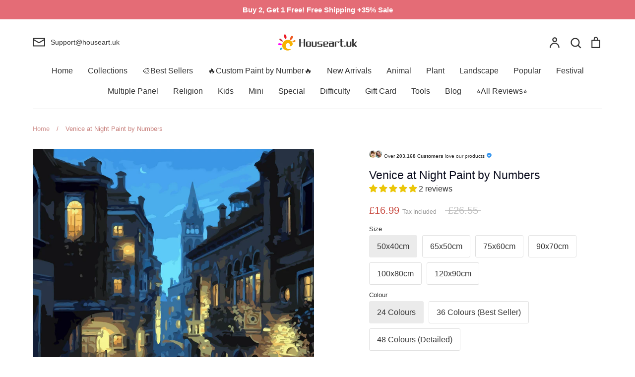

--- FILE ---
content_type: text/html; charset=utf-8
request_url: https://houseart.uk/products/landscape-city-paint-by-numbers-canvas-wall-set-pbncityl23
body_size: 76812
content:
<!doctype html>
<html class="no-js supports-no-cookies" lang="en">
<head>
	<script src="//houseart.uk/cdn/shop/files/pandectes-rules.js?v=14936497789088611225"></script>
	
	
  <!-- Expression 8.2.1 -->
  <!-- Google tag (gtag.js) -->
<script async src="https://www.googletagmanager.com/gtag/js?id=AW-445173470"></script>
<script>
  window.dataLayer = window.dataLayer || [];
  function gtag(){dataLayer.push(arguments);}
  gtag('js', new Date());

  gtag('config', 'AW-445173470');
</script>
  <meta charset="utf-8" />
<meta name="viewport" content="width=device-width,initial-scale=1.0" />
<meta http-equiv="X-UA-Compatible" content="IE=edge">

<link rel="preconnect" href="https://cdn.shopify.com" crossorigin>
<link rel="preconnect" href="https://fonts.shopify.com" crossorigin>
<link rel="preconnect" href="https://monorail-edge.shopifysvc.com"><link rel="preload" as="font" href="//houseart.uk/cdn/fonts/bodoni_moda/bodonimoda_n4.025af1859727a91866b3c708393a6dc972156491.woff2" type="font/woff2" crossorigin><link rel="preload" href="//houseart.uk/cdn/shop/t/27/assets/vendor.min.js?v=103310743411896483601714868888" as="script">
<link rel="preload" href="//houseart.uk/cdn/shop/t/27/assets/theme.js?v=149636758686203223121741256455" as="script"><link rel="canonical" href="https://houseart.uk/products/landscape-city-paint-by-numbers-canvas-wall-set-pbncityl23" /><link rel="icon" href="//houseart.uk/cdn/shop/files/houseart-icon.png?crop=center&height=48&v=1712877671&width=48" type="image/png"><meta name="description" content="Unleash your inner artist with our Venice at Night Paint by Numbers kits! Customizable paint by numbers with high-quality canvas. Buy 2 Get 1 Free! Free Shipping!">
<title>Paint by Numbers for Adults - Venice at Night
    
    
    
      &ndash; Houseart.uk
    
</title>

  <meta property="og:site_name" content="Houseart.uk">
<meta property="og:url" content="https://houseart.uk/products/landscape-city-paint-by-numbers-canvas-wall-set-pbncityl23">
<meta property="og:title" content="Paint by Numbers for Adults - Venice at Night">
<meta property="og:type" content="product">
<meta property="og:description" content="Unleash your inner artist with our Venice at Night Paint by Numbers kits! Customizable paint by numbers with high-quality canvas. Buy 2 Get 1 Free! Free Shipping!"><meta property="og:image" content="http://houseart.uk/cdn/shop/products/venice-at-night-paint-by-numbers-pbncityl23_1200x1200.jpg?v=1739329361">
  <meta property="og:image:secure_url" content="https://houseart.uk/cdn/shop/products/venice-at-night-paint-by-numbers-pbncityl23_1200x1200.jpg?v=1739329361">
  <meta property="og:image:width" content="1000">
  <meta property="og:image:height" content="1252"><meta property="og:price:amount" content="16.99">
  <meta property="og:price:currency" content="GBP"><meta name="twitter:card" content="summary_large_image">
<meta name="twitter:title" content="Paint by Numbers for Adults - Venice at Night">
<meta name="twitter:description" content="Unleash your inner artist with our Venice at Night Paint by Numbers kits! Customizable paint by numbers with high-quality canvas. Buy 2 Get 1 Free! Free Shipping!">

<style>
    @font-face {
  font-family: "Bodoni Moda";
  font-weight: 400;
  font-style: normal;
  font-display: fallback;
  src: url("//houseart.uk/cdn/fonts/bodoni_moda/bodonimoda_n4.025af1859727a91866b3c708393a6dc972156491.woff2") format("woff2"),
       url("//houseart.uk/cdn/fonts/bodoni_moda/bodonimoda_n4.aebb4417dfed0dc5ec4a330249c3862add089916.woff") format("woff");
}

    
    
    
    
    
    
    
  </style>

  <link href="//houseart.uk/cdn/shop/t/27/assets/styles.css?v=51767931374512299241759333201" rel="stylesheet" type="text/css" media="all" />

  <script>
    document.documentElement.className = document.documentElement.className.replace('no-js', 'js');
    window.theme = window.theme || {};
    window.slate = window.slate || {};

    
    theme.moneyFormatWithCodePreference = "£{{amount}}";
    

    theme.moneyFormat = "£{{amount}}";
    theme.strings = {
      addToCart: "Add to Cart",
      soldOut: "Sold Out",
      unavailable: "Unavailable",
      addressError: "Error looking up that address",
      addressNoResults: "No results for that address",
      addressQueryLimit: "You have exceeded the Google API usage limit. Consider upgrading to a \u003ca href=\"https:\/\/developers.google.com\/maps\/premium\/usage-limits\"\u003ePremium Plan\u003c\/a\u003e.",
      authError: "There was a problem authenticating your Google Maps API Key.",
      addingToCart: "Adding",
      addedToCart: "Added",
      goToCart: "Go to cart",
      cart: "Cart",
      cartTermsNotChecked: "You must agree to the terms and conditions before continuing.",
      quantityTooHigh: "You can only have [[ quantity ]] in your cart",
      unitPriceSeparator: " \/ ",
      searchResultsPages: "Pages",
      searchResultsProducts: "Products",
      searchResultsArticles: "Articles",
      searchResultsQueries: "Suggestions",
      searchResultsViewAll: "View all results",
      searchResultsNoResults: "Sorry, we couldn\u0026#39;t find any results",
      previous: "Previous",
      next: "Next",
      cart_shipping_calculator_hide_calculator: "Hide shipping calculator",
      cart_shipping_calculator_title: "Get shipping estimates",
      cart_general_hide_note: "Hide instructions for seller",
      cart_general_show_note: "Add instructions for seller",
      inventoryNotice: "[[ quantity ]] in stock",
      imageSlider: "Image slider"
    };
    theme.routes = {
      account_addresses_url: '/account/addresses',
      search_url: '/search',
      cart_url: '/cart',
      cart_add_url: '/cart/add',
      cart_change_url: '/cart/change'
    };
    theme.settings = {
      dynamicQtyOpts: true
    };
  </script><script src="//houseart.uk/cdn/shop/t/27/assets/vendor.min.js?v=103310743411896483601714868888" defer="defer"></script>
  <script src="//houseart.uk/cdn/shop/t/27/assets/theme.js?v=149636758686203223121741256455" defer="defer"></script>

  <script>window.performance && window.performance.mark && window.performance.mark('shopify.content_for_header.start');</script><meta id="shopify-digital-wallet" name="shopify-digital-wallet" content="/40547025058/digital_wallets/dialog">
<meta name="shopify-checkout-api-token" content="1acf493f7d89d66f2a8db16bdb8a3b89">
<meta id="in-context-paypal-metadata" data-shop-id="40547025058" data-venmo-supported="false" data-environment="production" data-locale="en_US" data-paypal-v4="true" data-currency="GBP">
<link rel="alternate" type="application/json+oembed" href="https://houseart.uk/products/landscape-city-paint-by-numbers-canvas-wall-set-pbncityl23.oembed">
<script async="async" src="/checkouts/internal/preloads.js?locale=en-GB"></script>
<script id="shopify-features" type="application/json">{"accessToken":"1acf493f7d89d66f2a8db16bdb8a3b89","betas":["rich-media-storefront-analytics"],"domain":"houseart.uk","predictiveSearch":true,"shopId":40547025058,"locale":"en"}</script>
<script>var Shopify = Shopify || {};
Shopify.shop = "anniegreenart.myshopify.com";
Shopify.locale = "en";
Shopify.currency = {"active":"GBP","rate":"1.0"};
Shopify.country = "GB";
Shopify.theme = {"name":"Expression","id":141819117819,"schema_name":"Expression","schema_version":"8.2.1","theme_store_id":230,"role":"main"};
Shopify.theme.handle = "null";
Shopify.theme.style = {"id":null,"handle":null};
Shopify.cdnHost = "houseart.uk/cdn";
Shopify.routes = Shopify.routes || {};
Shopify.routes.root = "/";</script>
<script type="module">!function(o){(o.Shopify=o.Shopify||{}).modules=!0}(window);</script>
<script>!function(o){function n(){var o=[];function n(){o.push(Array.prototype.slice.apply(arguments))}return n.q=o,n}var t=o.Shopify=o.Shopify||{};t.loadFeatures=n(),t.autoloadFeatures=n()}(window);</script>
<script id="shop-js-analytics" type="application/json">{"pageType":"product"}</script>
<script defer="defer" async type="module" src="//houseart.uk/cdn/shopifycloud/shop-js/modules/v2/client.init-shop-cart-sync_C5BV16lS.en.esm.js"></script>
<script defer="defer" async type="module" src="//houseart.uk/cdn/shopifycloud/shop-js/modules/v2/chunk.common_CygWptCX.esm.js"></script>
<script type="module">
  await import("//houseart.uk/cdn/shopifycloud/shop-js/modules/v2/client.init-shop-cart-sync_C5BV16lS.en.esm.js");
await import("//houseart.uk/cdn/shopifycloud/shop-js/modules/v2/chunk.common_CygWptCX.esm.js");

  window.Shopify.SignInWithShop?.initShopCartSync?.({"fedCMEnabled":true,"windoidEnabled":true});

</script>
<script>(function() {
  var isLoaded = false;
  function asyncLoad() {
    if (isLoaded) return;
    isLoaded = true;
    var urls = ["\/\/d1liekpayvooaz.cloudfront.net\/apps\/uploadery\/uploadery.js?shop=anniegreenart.myshopify.com","https:\/\/reconvert-cdn.com\/assets\/js\/store_reconvert_node.js?v=2\u0026scid=Yzc4YzAxNDkxN2QzMTVkZTMyOTJhZTQyMTdiOGViZjYuYTUzMjA0MGU5MzY3NzE4ZmMwODgzMDEzMmJmOTIwNGE=\u0026shop=anniegreenart.myshopify.com","https:\/\/reconvert-cdn.com\/assets\/js\/reconvert_script_tags.mini.js?scid=WnhHUDY3dGJYN2lJaFlIOFd4Y1RRQT09\u0026shop=anniegreenart.myshopify.com"];
    for (var i = 0; i < urls.length; i++) {
      var s = document.createElement('script');
      s.type = 'text/javascript';
      s.async = true;
      s.src = urls[i];
      var x = document.getElementsByTagName('script')[0];
      x.parentNode.insertBefore(s, x);
    }
  };
  if(window.attachEvent) {
    window.attachEvent('onload', asyncLoad);
  } else {
    window.addEventListener('load', asyncLoad, false);
  }
})();</script>
<script id="__st">var __st={"a":40547025058,"offset":0,"reqid":"6bcb40c1-7984-44c7-9fc1-63c34e5a395e-1768816619","pageurl":"houseart.uk\/products\/landscape-city-paint-by-numbers-canvas-wall-set-pbncityl23","u":"067d56b81696","p":"product","rtyp":"product","rid":6134091579586};</script>
<script>window.ShopifyPaypalV4VisibilityTracking = true;</script>
<script id="captcha-bootstrap">!function(){'use strict';const t='contact',e='account',n='new_comment',o=[[t,t],['blogs',n],['comments',n],[t,'customer']],c=[[e,'customer_login'],[e,'guest_login'],[e,'recover_customer_password'],[e,'create_customer']],r=t=>t.map((([t,e])=>`form[action*='/${t}']:not([data-nocaptcha='true']) input[name='form_type'][value='${e}']`)).join(','),a=t=>()=>t?[...document.querySelectorAll(t)].map((t=>t.form)):[];function s(){const t=[...o],e=r(t);return a(e)}const i='password',u='form_key',d=['recaptcha-v3-token','g-recaptcha-response','h-captcha-response',i],f=()=>{try{return window.sessionStorage}catch{return}},m='__shopify_v',_=t=>t.elements[u];function p(t,e,n=!1){try{const o=window.sessionStorage,c=JSON.parse(o.getItem(e)),{data:r}=function(t){const{data:e,action:n}=t;return t[m]||n?{data:e,action:n}:{data:t,action:n}}(c);for(const[e,n]of Object.entries(r))t.elements[e]&&(t.elements[e].value=n);n&&o.removeItem(e)}catch(o){console.error('form repopulation failed',{error:o})}}const l='form_type',E='cptcha';function T(t){t.dataset[E]=!0}const w=window,h=w.document,L='Shopify',v='ce_forms',y='captcha';let A=!1;((t,e)=>{const n=(g='f06e6c50-85a8-45c8-87d0-21a2b65856fe',I='https://cdn.shopify.com/shopifycloud/storefront-forms-hcaptcha/ce_storefront_forms_captcha_hcaptcha.v1.5.2.iife.js',D={infoText:'Protected by hCaptcha',privacyText:'Privacy',termsText:'Terms'},(t,e,n)=>{const o=w[L][v],c=o.bindForm;if(c)return c(t,g,e,D).then(n);var r;o.q.push([[t,g,e,D],n]),r=I,A||(h.body.append(Object.assign(h.createElement('script'),{id:'captcha-provider',async:!0,src:r})),A=!0)});var g,I,D;w[L]=w[L]||{},w[L][v]=w[L][v]||{},w[L][v].q=[],w[L][y]=w[L][y]||{},w[L][y].protect=function(t,e){n(t,void 0,e),T(t)},Object.freeze(w[L][y]),function(t,e,n,w,h,L){const[v,y,A,g]=function(t,e,n){const i=e?o:[],u=t?c:[],d=[...i,...u],f=r(d),m=r(i),_=r(d.filter((([t,e])=>n.includes(e))));return[a(f),a(m),a(_),s()]}(w,h,L),I=t=>{const e=t.target;return e instanceof HTMLFormElement?e:e&&e.form},D=t=>v().includes(t);t.addEventListener('submit',(t=>{const e=I(t);if(!e)return;const n=D(e)&&!e.dataset.hcaptchaBound&&!e.dataset.recaptchaBound,o=_(e),c=g().includes(e)&&(!o||!o.value);(n||c)&&t.preventDefault(),c&&!n&&(function(t){try{if(!f())return;!function(t){const e=f();if(!e)return;const n=_(t);if(!n)return;const o=n.value;o&&e.removeItem(o)}(t);const e=Array.from(Array(32),(()=>Math.random().toString(36)[2])).join('');!function(t,e){_(t)||t.append(Object.assign(document.createElement('input'),{type:'hidden',name:u})),t.elements[u].value=e}(t,e),function(t,e){const n=f();if(!n)return;const o=[...t.querySelectorAll(`input[type='${i}']`)].map((({name:t})=>t)),c=[...d,...o],r={};for(const[a,s]of new FormData(t).entries())c.includes(a)||(r[a]=s);n.setItem(e,JSON.stringify({[m]:1,action:t.action,data:r}))}(t,e)}catch(e){console.error('failed to persist form',e)}}(e),e.submit())}));const S=(t,e)=>{t&&!t.dataset[E]&&(n(t,e.some((e=>e===t))),T(t))};for(const o of['focusin','change'])t.addEventListener(o,(t=>{const e=I(t);D(e)&&S(e,y())}));const B=e.get('form_key'),M=e.get(l),P=B&&M;t.addEventListener('DOMContentLoaded',(()=>{const t=y();if(P)for(const e of t)e.elements[l].value===M&&p(e,B);[...new Set([...A(),...v().filter((t=>'true'===t.dataset.shopifyCaptcha))])].forEach((e=>S(e,t)))}))}(h,new URLSearchParams(w.location.search),n,t,e,['guest_login'])})(!0,!0)}();</script>
<script integrity="sha256-4kQ18oKyAcykRKYeNunJcIwy7WH5gtpwJnB7kiuLZ1E=" data-source-attribution="shopify.loadfeatures" defer="defer" src="//houseart.uk/cdn/shopifycloud/storefront/assets/storefront/load_feature-a0a9edcb.js" crossorigin="anonymous"></script>
<script data-source-attribution="shopify.dynamic_checkout.dynamic.init">var Shopify=Shopify||{};Shopify.PaymentButton=Shopify.PaymentButton||{isStorefrontPortableWallets:!0,init:function(){window.Shopify.PaymentButton.init=function(){};var t=document.createElement("script");t.src="https://houseart.uk/cdn/shopifycloud/portable-wallets/latest/portable-wallets.en.js",t.type="module",document.head.appendChild(t)}};
</script>
<script data-source-attribution="shopify.dynamic_checkout.buyer_consent">
  function portableWalletsHideBuyerConsent(e){var t=document.getElementById("shopify-buyer-consent"),n=document.getElementById("shopify-subscription-policy-button");t&&n&&(t.classList.add("hidden"),t.setAttribute("aria-hidden","true"),n.removeEventListener("click",e))}function portableWalletsShowBuyerConsent(e){var t=document.getElementById("shopify-buyer-consent"),n=document.getElementById("shopify-subscription-policy-button");t&&n&&(t.classList.remove("hidden"),t.removeAttribute("aria-hidden"),n.addEventListener("click",e))}window.Shopify?.PaymentButton&&(window.Shopify.PaymentButton.hideBuyerConsent=portableWalletsHideBuyerConsent,window.Shopify.PaymentButton.showBuyerConsent=portableWalletsShowBuyerConsent);
</script>
<script>
  function portableWalletsCleanup(e){e&&e.src&&console.error("Failed to load portable wallets script "+e.src);var t=document.querySelectorAll("shopify-accelerated-checkout .shopify-payment-button__skeleton, shopify-accelerated-checkout-cart .wallet-cart-button__skeleton"),e=document.getElementById("shopify-buyer-consent");for(let e=0;e<t.length;e++)t[e].remove();e&&e.remove()}function portableWalletsNotLoadedAsModule(e){e instanceof ErrorEvent&&"string"==typeof e.message&&e.message.includes("import.meta")&&"string"==typeof e.filename&&e.filename.includes("portable-wallets")&&(window.removeEventListener("error",portableWalletsNotLoadedAsModule),window.Shopify.PaymentButton.failedToLoad=e,"loading"===document.readyState?document.addEventListener("DOMContentLoaded",window.Shopify.PaymentButton.init):window.Shopify.PaymentButton.init())}window.addEventListener("error",portableWalletsNotLoadedAsModule);
</script>

<script type="module" src="https://houseart.uk/cdn/shopifycloud/portable-wallets/latest/portable-wallets.en.js" onError="portableWalletsCleanup(this)" crossorigin="anonymous"></script>
<script nomodule>
  document.addEventListener("DOMContentLoaded", portableWalletsCleanup);
</script>

<link id="shopify-accelerated-checkout-styles" rel="stylesheet" media="screen" href="https://houseart.uk/cdn/shopifycloud/portable-wallets/latest/accelerated-checkout-backwards-compat.css" crossorigin="anonymous">
<style id="shopify-accelerated-checkout-cart">
        #shopify-buyer-consent {
  margin-top: 1em;
  display: inline-block;
  width: 100%;
}

#shopify-buyer-consent.hidden {
  display: none;
}

#shopify-subscription-policy-button {
  background: none;
  border: none;
  padding: 0;
  text-decoration: underline;
  font-size: inherit;
  cursor: pointer;
}

#shopify-subscription-policy-button::before {
  box-shadow: none;
}

      </style>
<script id="sections-script" data-sections="product-recommendations" defer="defer" src="//houseart.uk/cdn/shop/t/27/compiled_assets/scripts.js?v=106887"></script>
<script>window.performance && window.performance.mark && window.performance.mark('shopify.content_for_header.end');</script>

<!-- BEGIN app block: shopify://apps/pandectes-gdpr/blocks/banner/58c0baa2-6cc1-480c-9ea6-38d6d559556a -->
  
    
      <!-- TCF is active, scripts are loaded above -->
      
        <script>
          if (!window.PandectesRulesSettings) {
            window.PandectesRulesSettings = {"store":{"id":40547025058,"adminMode":false,"headless":false,"storefrontRootDomain":"","checkoutRootDomain":"","storefrontAccessToken":""},"banner":{"revokableTrigger":false,"cookiesBlockedByDefault":"0","hybridStrict":false,"isActive":true},"geolocation":{"brOnly":false,"caOnly":false,"chOnly":false,"euOnly":false,"jpOnly":false,"thOnly":false,"zaOnly":false,"canadaOnly":false,"globalVisibility":true},"blocker":{"isActive":true,"googleConsentMode":{"isActive":true,"id":"","analyticsId":"G-X98G5CMW8D","adwordsId":"","adStorageCategory":4,"analyticsStorageCategory":2,"functionalityStorageCategory":1,"personalizationStorageCategory":1,"securityStorageCategory":0,"customEvent":false,"redactData":true,"urlPassthrough":false,"dataLayerProperty":"dataLayer","waitForUpdate":2000,"useNativeChannel":false},"facebookPixel":{"isActive":false,"id":"","ldu":false},"microsoft":{"isActive":true,"uetTags":"148004080"},"clarity":{},"rakuten":{"isActive":false,"cmp":false,"ccpa":false},"gpcIsActive":true,"klaviyoIsActive":false,"defaultBlocked":0,"patterns":{"whiteList":[],"blackList":{"1":[],"2":[],"4":["bat.bing.com"],"8":[]},"iframesWhiteList":[],"iframesBlackList":{"1":[],"2":[],"4":[],"8":[]},"beaconsWhiteList":[],"beaconsBlackList":{"1":[],"2":[],"4":[],"8":[]}}}};
            const rulesScript = document.createElement('script');
            window.PandectesRulesSettings.auto = true;
            rulesScript.src = "https://cdn.shopify.com/extensions/019bd005-1071-7566-a990-dd9df4dd4365/gdpr-228/assets/pandectes-rules.js";
            const firstChild = document.head.firstChild;
            document.head.insertBefore(rulesScript, firstChild);
          }
        </script>
      
      <script>
        
          window.PandectesSettings = {"store":{"id":40547025058,"plan":"premium","theme":"Expression","primaryLocale":"en","adminMode":false,"headless":false,"storefrontRootDomain":"","checkoutRootDomain":"","storefrontAccessToken":""},"tsPublished":1756518711,"declaration":{"showPurpose":false,"showProvider":false,"declIntroText":"We use cookies to optimize website functionality, analyze the performance, and provide personalized experience to you. Some cookies are essential to make the website operate and function correctly. Those cookies cannot be disabled. In this window you can manage your preference of cookies.","showDateGenerated":true},"language":{"unpublished":[],"languageMode":"Single","fallbackLanguage":"en","languageDetection":"browser","languagesSupported":[]},"texts":{"managed":{"headerText":{"en":"We respect your privacy"},"consentText":{"en":"This website uses cookies to ensure you get the best experience."},"linkText":{"en":"Learn More"},"imprintText":{"en":"Imprint"},"googleLinkText":{"en":"Google's Privacy Terms"},"allowButtonText":{"en":"Accept"},"denyButtonText":{"en":"Decline"},"dismissButtonText":{"en":"Ok"},"leaveSiteButtonText":{"en":"Leave this site"},"preferencesButtonText":{"en":"Preferences"},"cookiePolicyText":{"en":"Cookie policy"},"preferencesPopupTitleText":{"en":"Manage consent preferences"},"preferencesPopupIntroText":{"en":"We use cookies to optimize website functionality, analyze the performance, and provide personalized experience to you. Some cookies are essential to make the website operate and function correctly. Those cookies cannot be disabled. In this window you can manage your preference of cookies."},"preferencesPopupSaveButtonText":{"en":"Save preferences"},"preferencesPopupCloseButtonText":{"en":"Close"},"preferencesPopupAcceptAllButtonText":{"en":"Accept all"},"preferencesPopupRejectAllButtonText":{"en":"Reject all"},"cookiesDetailsText":{"en":"Cookies details"},"preferencesPopupAlwaysAllowedText":{"en":"Always allowed"},"accessSectionParagraphText":{"en":"You have the right to request access to your data at any time."},"accessSectionTitleText":{"en":"Data portability"},"accessSectionAccountInfoActionText":{"en":"Personal data"},"accessSectionDownloadReportActionText":{"en":"Request export"},"accessSectionGDPRRequestsActionText":{"en":"Data subject requests"},"accessSectionOrdersRecordsActionText":{"en":"Orders"},"rectificationSectionParagraphText":{"en":"You have the right to request your data to be updated whenever you think it is appropriate."},"rectificationSectionTitleText":{"en":"Data Rectification"},"rectificationCommentPlaceholder":{"en":"Describe what you want to be updated"},"rectificationCommentValidationError":{"en":"Comment is required"},"rectificationSectionEditAccountActionText":{"en":"Request an update"},"erasureSectionTitleText":{"en":"Right to be forgotten"},"erasureSectionParagraphText":{"en":"You have the right to ask all your data to be erased. After that, you will no longer be able to access your account."},"erasureSectionRequestDeletionActionText":{"en":"Request personal data deletion"},"consentDate":{"en":"Consent date"},"consentId":{"en":"Consent ID"},"consentSectionChangeConsentActionText":{"en":"Change consent preference"},"consentSectionConsentedText":{"en":"You consented to the cookies policy of this website on"},"consentSectionNoConsentText":{"en":"You have not consented to the cookies policy of this website."},"consentSectionTitleText":{"en":"Your cookie consent"},"consentStatus":{"en":"Consent preference"},"confirmationFailureMessage":{"en":"Your request was not verified. Please try again and if problem persists, contact store owner for assistance"},"confirmationFailureTitle":{"en":"A problem occurred"},"confirmationSuccessMessage":{"en":"We will soon get back to you as to your request."},"confirmationSuccessTitle":{"en":"Your request is verified"},"guestsSupportEmailFailureMessage":{"en":"Your request was not submitted. Please try again and if problem persists, contact store owner for assistance."},"guestsSupportEmailFailureTitle":{"en":"A problem occurred"},"guestsSupportEmailPlaceholder":{"en":"E-mail address"},"guestsSupportEmailSuccessMessage":{"en":"If you are registered as a customer of this store, you will soon receive an email with instructions on how to proceed."},"guestsSupportEmailSuccessTitle":{"en":"Thank you for your request"},"guestsSupportEmailValidationError":{"en":"Email is not valid"},"guestsSupportInfoText":{"en":"Please login with your customer account to further proceed."},"submitButton":{"en":"Submit"},"submittingButton":{"en":"Submitting..."},"cancelButton":{"en":"Cancel"},"declIntroText":{"en":"We use cookies to optimize website functionality, analyze the performance, and provide personalized experience to you. Some cookies are essential to make the website operate and function correctly. Those cookies cannot be disabled. In this window you can manage your preference of cookies."},"declName":{"en":"Name"},"declPurpose":{"en":"Purpose"},"declType":{"en":"Type"},"declRetention":{"en":"Retention"},"declProvider":{"en":"Provider"},"declFirstParty":{"en":"First-party"},"declThirdParty":{"en":"Third-party"},"declSeconds":{"en":"seconds"},"declMinutes":{"en":"minutes"},"declHours":{"en":"hours"},"declDays":{"en":"days"},"declMonths":{"en":"months"},"declYears":{"en":"years"},"declSession":{"en":"Session"},"declDomain":{"en":"Domain"},"declPath":{"en":"Path"}},"categories":{"strictlyNecessaryCookiesTitleText":{"en":"Strictly necessary cookies"},"strictlyNecessaryCookiesDescriptionText":{"en":"These cookies are essential in order to enable you to move around the website and use its features, such as accessing secure areas of the website. The website cannot function properly without these cookies."},"functionalityCookiesTitleText":{"en":"Functional cookies"},"functionalityCookiesDescriptionText":{"en":"These cookies enable the site to provide enhanced functionality and personalisation. They may be set by us or by third party providers whose services we have added to our pages. If you do not allow these cookies then some or all of these services may not function properly."},"performanceCookiesTitleText":{"en":"Performance cookies"},"performanceCookiesDescriptionText":{"en":"These cookies enable us to monitor and improve the performance of our website. For example, they allow us to count visits, identify traffic sources and see which parts of the site are most popular."},"targetingCookiesTitleText":{"en":"Targeting cookies"},"targetingCookiesDescriptionText":{"en":"These cookies may be set through our site by our advertising partners. They may be used by those companies to build a profile of your interests and show you relevant adverts on other sites.    They do not store directly personal information, but are based on uniquely identifying your browser and internet device. If you do not allow these cookies, you will experience less targeted advertising."},"unclassifiedCookiesTitleText":{"en":"Unclassified cookies"},"unclassifiedCookiesDescriptionText":{"en":"Unclassified cookies are cookies that we are in the process of classifying, together with the providers of individual cookies."}},"auto":{}},"library":{"previewMode":false,"fadeInTimeout":0,"defaultBlocked":0,"showLink":true,"showImprintLink":false,"showGoogleLink":false,"enabled":true,"cookie":{"expiryDays":365,"secure":true,"domain":""},"dismissOnScroll":false,"dismissOnWindowClick":true,"dismissOnTimeout":false,"palette":{"popup":{"background":"#FFFFFF","backgroundForCalculations":{"a":1,"b":255,"g":255,"r":255},"text":"#000000"},"button":{"background":"#518E00","backgroundForCalculations":{"a":1,"b":0,"g":142,"r":81},"text":"#FFFFFF","textForCalculation":{"a":1,"b":255,"g":255,"r":255},"border":"transparent"}},"content":{"href":"https://houseart.uk/pages/privacy-policy","imprintHref":"/","close":"&#10005;","target":"","logo":""},"window":"<div role=\"dialog\" aria-label=\"{{header}}\" aria-describedby=\"cookieconsent:desc\" id=\"pandectes-banner\" class=\"cc-window-wrapper cc-bottom-wrapper\"><div class=\"pd-cookie-banner-window cc-window {{classes}}\"><!--googleoff: all-->{{children}}<!--googleon: all--></div></div>","compliance":{"custom":"<div class=\"cc-compliance cc-highlight\">{{preferences}}{{allow}}</div>"},"type":"custom","layouts":{"basic":"{{messagelink}}{{compliance}}"},"position":"bottom","theme":"edgeless","revokable":false,"animateRevokable":false,"revokableReset":false,"revokableLogoUrl":"https://anniegreenart.myshopify.com/cdn/shop/files/pandectes-reopen-logo.png","revokablePlacement":"bottom-left","revokableMarginHorizontal":15,"revokableMarginVertical":15,"static":false,"autoAttach":true,"hasTransition":true,"blacklistPage":[""],"elements":{"close":"<button aria-label=\"Close\" type=\"button\" class=\"cc-close\">{{close}}</button>","dismiss":"<button type=\"button\" class=\"cc-btn cc-btn-decision cc-dismiss\">{{dismiss}}</button>","allow":"<button type=\"button\" class=\"cc-btn cc-btn-decision cc-allow\">{{allow}}</button>","deny":"<button type=\"button\" class=\"cc-btn cc-btn-decision cc-deny\">{{deny}}</button>","preferences":"<button type=\"button\" class=\"cc-btn cc-settings\" onclick=\"Pandectes.fn.openPreferences()\">{{preferences}}</button>"}},"geolocation":{"brOnly":false,"caOnly":false,"chOnly":false,"euOnly":false,"jpOnly":false,"thOnly":false,"zaOnly":false,"canadaOnly":false,"globalVisibility":true},"dsr":{"guestsSupport":true,"accessSectionDownloadReportAuto":false},"banner":{"resetTs":1709593701,"extraCss":"        .cc-banner-logo {max-width: 32em!important;}    @media(min-width: 768px) {.cc-window.cc-floating{max-width: 32em!important;width: 32em!important;}}    .cc-message, .pd-cookie-banner-window .cc-header, .cc-logo {text-align: center}    .cc-window-wrapper{z-index: 2147483647;}    .cc-window{z-index: 2147483647;font-family: inherit;}    .pd-cookie-banner-window .cc-header{font-family: inherit;}    .pd-cp-ui{font-family: inherit; background-color: #FFFFFF;color:#000000;}    button.pd-cp-btn, a.pd-cp-btn{background-color:#518E00;color:#FFFFFF!important;}    input + .pd-cp-preferences-slider{background-color: rgba(0, 0, 0, 0.3)}    .pd-cp-scrolling-section::-webkit-scrollbar{background-color: rgba(0, 0, 0, 0.3)}    input:checked + .pd-cp-preferences-slider{background-color: rgba(0, 0, 0, 1)}    .pd-cp-scrolling-section::-webkit-scrollbar-thumb {background-color: rgba(0, 0, 0, 1)}    .pd-cp-ui-close{color:#000000;}    .pd-cp-preferences-slider:before{background-color: #FFFFFF}    .pd-cp-title:before {border-color: #000000!important}    .pd-cp-preferences-slider{background-color:#000000}    .pd-cp-toggle{color:#000000!important}    @media(max-width:699px) {.pd-cp-ui-close-top svg {fill: #000000}}    .pd-cp-toggle:hover,.pd-cp-toggle:visited,.pd-cp-toggle:active{color:#000000!important}    .pd-cookie-banner-window {box-shadow: 0 0 18px rgb(0 0 0 / 20%);}  ","customJavascript":{},"showPoweredBy":false,"logoHeight":40,"revokableTrigger":false,"hybridStrict":false,"cookiesBlockedByDefault":"0","isActive":true,"implicitSavePreferences":true,"cookieIcon":false,"blockBots":false,"showCookiesDetails":true,"hasTransition":true,"blockingPage":false,"showOnlyLandingPage":false,"leaveSiteUrl":"https://www.google.com","linkRespectStoreLang":false},"cookies":{"0":[{"name":"keep_alive","type":"http","domain":"houseart.uk","path":"/","provider":"Shopify","firstParty":true,"retention":"30 minute(s)","expires":30,"unit":"declMinutes","purpose":{"en":"Used in connection with buyer localization."}},{"name":"secure_customer_sig","type":"http","domain":"houseart.uk","path":"/","provider":"Shopify","firstParty":true,"retention":"1 year(s)","expires":1,"unit":"declYears","purpose":{"en":"Used in connection with customer login."}},{"name":"localization","type":"http","domain":"houseart.uk","path":"/","provider":"Shopify","firstParty":true,"retention":"1 year(s)","expires":1,"unit":"declYears","purpose":{"en":"Shopify store localization"}},{"name":"_cmp_a","type":"http","domain":".houseart.uk","path":"/","provider":"Shopify","firstParty":true,"retention":"1 day(s)","expires":1,"unit":"declDays","purpose":{"en":"Used for managing customer privacy settings."}},{"name":"_secure_session_id","type":"http","domain":"houseart.uk","path":"/","provider":"Shopify","firstParty":true,"retention":"1 month(s)","expires":1,"unit":"declMonths","purpose":{"en":"Used in connection with navigation through a storefront."}},{"name":"_tracking_consent","type":"http","domain":".houseart.uk","path":"/","provider":"Shopify","firstParty":true,"retention":"1 year(s)","expires":1,"unit":"declYears","purpose":{"en":"Tracking preferences."}}],"1":[{"name":"wpm-domain-test","type":"http","domain":"uk","path":"/","provider":"Shopify","firstParty":false,"retention":"Session","expires":1,"unit":"declSeconds","purpose":{"en":"Used to test the storage of parameters about products added to the cart or payment currency"}},{"name":"wpm-domain-test","type":"http","domain":"houseart.uk","path":"/","provider":"Shopify","firstParty":true,"retention":"Session","expires":1,"unit":"declSeconds","purpose":{"en":"Used to test the storage of parameters about products added to the cart or payment currency"}},{"name":"jdgm_thumb_votes","type":"html_local","domain":"https://houseart.uk","path":"/","provider":"Judge.me","firstParty":true,"retention":"Local Storage","expires":1,"unit":"declYears","purpose":{"en":"The ID for the votes of Judge.me service."}}],"2":[{"name":"_shopify_y","type":"http","domain":".houseart.uk","path":"/","provider":"Shopify","firstParty":true,"retention":"1 year(s)","expires":1,"unit":"declYears","purpose":{"en":"Shopify analytics."}},{"name":"_orig_referrer","type":"http","domain":".houseart.uk","path":"/","provider":"Shopify","firstParty":true,"retention":"2 ","expires":2,"unit":"declSession","purpose":{"en":"Tracks landing pages."}},{"name":"_landing_page","type":"http","domain":".houseart.uk","path":"/","provider":"Shopify","firstParty":true,"retention":"2 ","expires":2,"unit":"declSession","purpose":{"en":"Tracks landing pages."}},{"name":"_shopify_s","type":"http","domain":".houseart.uk","path":"/","provider":"Shopify","firstParty":true,"retention":"30 minute(s)","expires":30,"unit":"declMinutes","purpose":{"en":"Shopify analytics."}},{"name":"_shopify_sa_t","type":"http","domain":".houseart.uk","path":"/","provider":"Shopify","firstParty":true,"retention":"30 minute(s)","expires":30,"unit":"declMinutes","purpose":{"en":"Shopify analytics relating to marketing & referrals."}},{"name":"_shopify_sa_p","type":"http","domain":".houseart.uk","path":"/","provider":"Shopify","firstParty":true,"retention":"30 minute(s)","expires":30,"unit":"declMinutes","purpose":{"en":"Shopify analytics relating to marketing & referrals."}},{"name":"_gat","type":"http","domain":".houseart.uk","path":"/","provider":"Google","firstParty":true,"retention":"1 minute(s)","expires":1,"unit":"declMinutes","purpose":{"en":"Cookie is placed by Google Analytics to filter requests from bots."}},{"name":"_ga","type":"http","domain":".houseart.uk","path":"/","provider":"Google","firstParty":true,"retention":"1 year(s)","expires":1,"unit":"declYears","purpose":{"en":"Cookie is set by Google Analytics with unknown functionality"}},{"name":"_gid","type":"http","domain":".houseart.uk","path":"/","provider":"Google","firstParty":true,"retention":"1 day(s)","expires":1,"unit":"declDays","purpose":{"en":"Cookie is placed by Google Analytics to count and track pageviews."}},{"name":"_shopify_s","type":"http","domain":"uk","path":"/","provider":"Shopify","firstParty":false,"retention":"Session","expires":1,"unit":"declSeconds","purpose":{"en":"Shopify analytics."}},{"name":"_boomr_clss","type":"html_local","domain":"https://houseart.uk","path":"/","provider":"Shopify","firstParty":true,"retention":"Local Storage","expires":1,"unit":"declYears","purpose":{"en":"Used to monitor and optimize the performance of Shopify stores."}},{"name":"jdgm_rs_referral","type":"html_local","domain":"https://houseart.uk","path":"/","provider":"Judge.me","firstParty":true,"retention":"Local Storage","expires":1,"unit":"declYears","purpose":{"en":"The referral ID of Judge.me service."}},{"name":"_ga_X98G5CMW8D","type":"http","domain":".houseart.uk","path":"/","provider":"Google","firstParty":true,"retention":"1 year(s)","expires":1,"unit":"declYears","purpose":{"en":""}}],"4":[{"name":"_gcl_au","type":"http","domain":".houseart.uk","path":"/","provider":"Google","firstParty":true,"retention":"3 month(s)","expires":3,"unit":"declMonths","purpose":{"en":"Cookie is placed by Google Tag Manager to track conversions."}},{"name":"_uetsid","type":"http","domain":".houseart.uk","path":"/","provider":"Bing","firstParty":true,"retention":"1 day(s)","expires":1,"unit":"declDays","purpose":{"en":"This cookie is used by Bing to determine what ads should be shown that may be relevant to the end user perusing the site."}},{"name":"test_cookie","type":"http","domain":".doubleclick.net","path":"/","provider":"Google","firstParty":false,"retention":"15 minute(s)","expires":15,"unit":"declMinutes","purpose":{"en":"To measure the visitors’ actions after they click through from an advert. Expires after each visit."}},{"name":"_uetvid","type":"http","domain":".houseart.uk","path":"/","provider":"Bing","firstParty":true,"retention":"1 year(s)","expires":1,"unit":"declYears","purpose":{"en":"Used to track visitors on multiple websites, in order to present relevant advertisement based on the visitor's preferences."}},{"name":"_fbp","type":"http","domain":".houseart.uk","path":"/","provider":"Facebook","firstParty":true,"retention":"3 month(s)","expires":3,"unit":"declMonths","purpose":{"en":"Cookie is placed by Facebook to track visits across websites."}},{"name":"MUID","type":"http","domain":".bing.com","path":"/","provider":"Microsoft","firstParty":false,"retention":"1 year(s)","expires":1,"unit":"declYears","purpose":{"en":"Cookie is placed by Microsoft to track visits across websites."}},{"name":"IDE","type":"http","domain":".doubleclick.net","path":"/","provider":"Google","firstParty":false,"retention":"1 year(s)","expires":1,"unit":"declYears","purpose":{"en":"To measure the visitors’ actions after they click through from an advert. Expires after 1 year."}},{"name":"lastExternalReferrer","type":"html_local","domain":"https://houseart.uk","path":"/","provider":"Facebook","firstParty":true,"retention":"Local Storage","expires":1,"unit":"declYears","purpose":{"en":"Detects how the user reached the website by registering their last URL-address."}},{"name":"lastExternalReferrerTime","type":"html_local","domain":"https://houseart.uk","path":"/","provider":"Facebook","firstParty":true,"retention":"Local Storage","expires":1,"unit":"declYears","purpose":{"en":"Contains the timestamp of the last update of the lastExternalReferrer cookie."}}],"8":[{"name":"_uetvid","type":"html_local","domain":"https://houseart.uk","path":"/","provider":"Unknown","firstParty":true,"retention":"Local Storage","expires":1,"unit":"declYears","purpose":{"en":"Used to track visitors on multiple websites, in order to present relevant advertisement based on the visitor's preferences."}},{"name":"_uetsid","type":"html_local","domain":"https://houseart.uk","path":"/","provider":"Unknown","firstParty":true,"retention":"Local Storage","expires":1,"unit":"declYears","purpose":{"en":"This cookie is used by Bing to determine what ads should be shown that may be relevant to the end user perusing the site."}},{"name":"MSPTC","type":"http","domain":".bing.com","path":"/","provider":"Unknown","firstParty":false,"retention":"1 year(s)","expires":1,"unit":"declYears","purpose":{"en":""}},{"name":"_uetvid_exp","type":"html_local","domain":"https://houseart.uk","path":"/","provider":"Unknown","firstParty":true,"retention":"Local Storage","expires":1,"unit":"declYears","purpose":{"en":""}},{"name":"_uetsid_exp","type":"html_local","domain":"https://houseart.uk","path":"/","provider":"Unknown","firstParty":true,"retention":"Local Storage","expires":1,"unit":"declYears","purpose":{"en":""}},{"name":"rc::a","type":"html_local","domain":"https://www.recaptcha.net","path":"/","provider":"Unknown","firstParty":false,"retention":"Local Storage","expires":1,"unit":"declYears","purpose":{"en":""}},{"name":"rc::c","type":"html_session","domain":"https://www.recaptcha.net","path":"/","provider":"Unknown","firstParty":false,"retention":"Session","expires":1,"unit":"declYears","purpose":{"en":""}},{"name":"frcp_recently_viewed_products","type":"html_local","domain":"https://houseart.uk","path":"/","provider":"Unknown","firstParty":true,"retention":"Local Storage","expires":1,"unit":"declYears","purpose":{"en":""}},{"name":"local-storage-test","type":"html_local","domain":"https://houseart.uk","path":"/","provider":"Unknown","firstParty":true,"retention":"Local Storage","expires":1,"unit":"declYears","purpose":{"en":""}}]},"blocker":{"isActive":true,"googleConsentMode":{"id":"","analyticsId":"G-X98G5CMW8D","adwordsId":"","isActive":true,"adStorageCategory":4,"analyticsStorageCategory":2,"personalizationStorageCategory":1,"functionalityStorageCategory":1,"customEvent":false,"securityStorageCategory":0,"redactData":true,"urlPassthrough":false,"dataLayerProperty":"dataLayer","waitForUpdate":2000,"useNativeChannel":false},"facebookPixel":{"id":"","isActive":false,"ldu":false},"microsoft":{"isActive":true,"uetTags":"148004080"},"rakuten":{"isActive":false,"cmp":false,"ccpa":false},"klaviyoIsActive":false,"gpcIsActive":true,"clarity":{},"defaultBlocked":0,"patterns":{"whiteList":[],"blackList":{"1":[],"2":[],"4":["bat.bing.com"],"8":[]},"iframesWhiteList":[],"iframesBlackList":{"1":[],"2":[],"4":[],"8":[]},"beaconsWhiteList":[],"beaconsBlackList":{"1":[],"2":[],"4":[],"8":[]}}}};
        
        window.addEventListener('DOMContentLoaded', function(){
          const script = document.createElement('script');
          
            script.src = "https://cdn.shopify.com/extensions/019bd005-1071-7566-a990-dd9df4dd4365/gdpr-228/assets/pandectes-core.js";
          
          script.defer = true;
          document.body.appendChild(script);
        })
      </script>
    
  


<!-- END app block --><!-- BEGIN app block: shopify://apps/judge-me-reviews/blocks/judgeme_core/61ccd3b1-a9f2-4160-9fe9-4fec8413e5d8 --><!-- Start of Judge.me Core -->






<link rel="dns-prefetch" href="https://cdnwidget.judge.me">
<link rel="dns-prefetch" href="https://cdn.judge.me">
<link rel="dns-prefetch" href="https://cdn1.judge.me">
<link rel="dns-prefetch" href="https://api.judge.me">

<script data-cfasync='false' class='jdgm-settings-script'>window.jdgmSettings={"pagination":5,"disable_web_reviews":false,"badge_no_review_text":"No reviews","badge_n_reviews_text":"{{ n }} review/reviews","badge_star_color":"#ebc608","hide_badge_preview_if_no_reviews":true,"badge_hide_text":false,"enforce_center_preview_badge":false,"widget_title":"Customer Reviews","widget_open_form_text":"Write a review","widget_close_form_text":"Cancel review","widget_refresh_page_text":"Refresh page","widget_summary_text":"Based on {{ number_of_reviews }} review/reviews","widget_no_review_text":"Be the first to write a review","widget_name_field_text":"Display name","widget_verified_name_field_text":"Verified Name (public)","widget_name_placeholder_text":"Display name","widget_required_field_error_text":"This field is required.","widget_email_field_text":"Email address","widget_verified_email_field_text":"Verified Email (private, can not be edited)","widget_email_placeholder_text":"Your email address","widget_email_field_error_text":"Please enter a valid email address.","widget_rating_field_text":"Rating","widget_review_title_field_text":"Review Title","widget_review_title_placeholder_text":"Give your review a title","widget_review_body_field_text":"Review content","widget_review_body_placeholder_text":"Start writing here...","widget_pictures_field_text":"Picture/Video (optional)","widget_submit_review_text":"Submit Review","widget_submit_verified_review_text":"Submit Verified Review","widget_submit_success_msg_with_auto_publish":"Thank you! Please refresh the page in a few moments to see your review. You can remove or edit your review by logging into \u003ca href='https://judge.me/login' target='_blank' rel='nofollow noopener'\u003eJudge.me\u003c/a\u003e","widget_submit_success_msg_no_auto_publish":"Thank you! Your review will be published as soon as it is approved by the shop admin. You can remove or edit your review by logging into \u003ca href='https://judge.me/login' target='_blank' rel='nofollow noopener'\u003eJudge.me\u003c/a\u003e","widget_show_default_reviews_out_of_total_text":"Showing {{ n_reviews_shown }} out of {{ n_reviews }} reviews.","widget_show_all_link_text":"Show all","widget_show_less_link_text":"Show less","widget_author_said_text":"{{ reviewer_name }} said:","widget_days_text":"{{ n }} days ago","widget_weeks_text":"{{ n }} week/weeks ago","widget_months_text":"{{ n }} month/months ago","widget_years_text":"{{ n }} year/years ago","widget_yesterday_text":"Yesterday","widget_today_text":"Today","widget_replied_text":"\u003e\u003e {{ shop_name }} replied:","widget_read_more_text":"Read more","widget_reviewer_name_as_initial":"","widget_rating_filter_color":"","widget_rating_filter_see_all_text":"See all reviews","widget_sorting_most_recent_text":"Most Recent","widget_sorting_highest_rating_text":"Highest Rating","widget_sorting_lowest_rating_text":"Lowest Rating","widget_sorting_with_pictures_text":"Only Pictures","widget_sorting_most_helpful_text":"Most Helpful","widget_open_question_form_text":"Ask a question","widget_reviews_subtab_text":"Reviews","widget_questions_subtab_text":"Questions","widget_question_label_text":"Question","widget_answer_label_text":"Answer","widget_question_placeholder_text":"Write your question here","widget_submit_question_text":"Submit Question","widget_question_submit_success_text":"Thank you for your question! We will notify you once it gets answered.","widget_star_color":"#ebc608","verified_badge_text":"Verified","verified_badge_bg_color":"","verified_badge_text_color":"","verified_badge_placement":"left-of-reviewer-name","widget_review_max_height":"","widget_hide_border":false,"widget_social_share":false,"widget_thumb":false,"widget_review_location_show":false,"widget_location_format":"country_iso_code","all_reviews_include_out_of_store_products":true,"all_reviews_out_of_store_text":"(out of store)","all_reviews_pagination":100,"all_reviews_product_name_prefix_text":"about","enable_review_pictures":true,"enable_question_anwser":false,"widget_theme":"leex","review_date_format":"mm/dd/yyyy","default_sort_method":"pictures-first","widget_product_reviews_subtab_text":"Product Reviews","widget_shop_reviews_subtab_text":"Shop Reviews","widget_other_products_reviews_text":"Reviews for other products","widget_store_reviews_subtab_text":"Store reviews","widget_no_store_reviews_text":"This store hasn't received any reviews yet","widget_web_restriction_product_reviews_text":"This product hasn't received any reviews yet","widget_no_items_text":"No items found","widget_show_more_text":"Show more","widget_write_a_store_review_text":"Write a Store Review","widget_other_languages_heading":"Reviews in Other Languages","widget_translate_review_text":"Translate review to {{ language }}","widget_translating_review_text":"Translating...","widget_show_original_translation_text":"Show original ({{ language }})","widget_translate_review_failed_text":"Review couldn't be translated.","widget_translate_review_retry_text":"Retry","widget_translate_review_try_again_later_text":"Try again later","show_product_url_for_grouped_product":false,"widget_sorting_pictures_first_text":"Pictures First","show_pictures_on_all_rev_page_mobile":false,"show_pictures_on_all_rev_page_desktop":false,"floating_tab_hide_mobile_install_preference":false,"floating_tab_button_name":"★ Reviews","floating_tab_title":"Let customers speak for us","floating_tab_button_color":"","floating_tab_button_background_color":"","floating_tab_url":"","floating_tab_url_enabled":true,"floating_tab_tab_style":"text","all_reviews_text_badge_text":"Customers rate us {{ shop.metafields.judgeme.all_reviews_rating | round: 1 }}/5 based on {{ shop.metafields.judgeme.all_reviews_count }} reviews.","all_reviews_text_badge_text_branded_style":"{{ shop.metafields.judgeme.all_reviews_rating | round: 1 }} out of 5 stars based on {{ shop.metafields.judgeme.all_reviews_count }} reviews","is_all_reviews_text_badge_a_link":false,"show_stars_for_all_reviews_text_badge":false,"all_reviews_text_badge_url":"","all_reviews_text_style":"text","all_reviews_text_color_style":"judgeme_brand_color","all_reviews_text_color":"#108474","all_reviews_text_show_jm_brand":true,"featured_carousel_show_header":false,"featured_carousel_title":"WHAT OUR CUSTOMERS THINK","testimonials_carousel_title":"Customers are saying","videos_carousel_title":"Real customer stories","cards_carousel_title":"Customers are saying","featured_carousel_count_text":"from {{ n }} reviews","featured_carousel_add_link_to_all_reviews_page":false,"featured_carousel_url":"","featured_carousel_show_images":true,"featured_carousel_autoslide_interval":5,"featured_carousel_arrows_on_the_sides":false,"featured_carousel_height":250,"featured_carousel_width":100,"featured_carousel_image_size":0,"featured_carousel_image_height":250,"featured_carousel_arrow_color":"#eeeeee","verified_count_badge_style":"vintage","verified_count_badge_orientation":"horizontal","verified_count_badge_color_style":"judgeme_brand_color","verified_count_badge_color":"#108474","is_verified_count_badge_a_link":false,"verified_count_badge_url":"","verified_count_badge_show_jm_brand":true,"widget_rating_preset_default":5,"widget_first_sub_tab":"product-reviews","widget_show_histogram":true,"widget_histogram_use_custom_color":false,"widget_pagination_use_custom_color":true,"widget_star_use_custom_color":true,"widget_verified_badge_use_custom_color":false,"widget_write_review_use_custom_color":false,"picture_reminder_submit_button":"Upload Pictures","enable_review_videos":true,"mute_video_by_default":false,"widget_sorting_videos_first_text":"Videos First","widget_review_pending_text":"Pending","featured_carousel_items_for_large_screen":3,"social_share_options_order":"Facebook,Twitter","remove_microdata_snippet":true,"disable_json_ld":false,"enable_json_ld_products":false,"preview_badge_show_question_text":false,"preview_badge_no_question_text":"No questions","preview_badge_n_question_text":"{{ number_of_questions }} question/questions","qa_badge_show_icon":false,"qa_badge_position":"same-row","remove_judgeme_branding":true,"widget_add_search_bar":false,"widget_search_bar_placeholder":"Search","widget_sorting_verified_only_text":"Verified only","featured_carousel_theme":"card","featured_carousel_show_rating":true,"featured_carousel_show_title":true,"featured_carousel_show_body":true,"featured_carousel_show_date":false,"featured_carousel_show_reviewer":true,"featured_carousel_show_product":false,"featured_carousel_header_background_color":"#108474","featured_carousel_header_text_color":"#ffffff","featured_carousel_name_product_separator":"reviewed","featured_carousel_full_star_background":"#00b67a","featured_carousel_empty_star_background":"#dadada","featured_carousel_vertical_theme_background":"#f9fafb","featured_carousel_verified_badge_enable":false,"featured_carousel_verified_badge_color":"#108474","featured_carousel_border_style":"round","featured_carousel_review_line_length_limit":3,"featured_carousel_more_reviews_button_text":"Read more reviews","featured_carousel_view_product_button_text":"View product","all_reviews_page_load_reviews_on":"button_click","all_reviews_page_load_more_text":"Load More Reviews","disable_fb_tab_reviews":false,"enable_ajax_cdn_cache":false,"widget_public_name_text":"displayed publicly like","default_reviewer_name":"John Smith","default_reviewer_name_has_non_latin":true,"widget_reviewer_anonymous":"Anonymous","medals_widget_title":"Judge.me Review Medals","medals_widget_background_color":"#f9fafb","medals_widget_position":"footer_all_pages","medals_widget_border_color":"#f9fafb","medals_widget_verified_text_position":"left","medals_widget_use_monochromatic_version":false,"medals_widget_elements_color":"#108474","show_reviewer_avatar":true,"widget_invalid_yt_video_url_error_text":"Not a YouTube video URL","widget_max_length_field_error_text":"Please enter no more than {0} characters.","widget_show_country_flag":false,"widget_show_collected_via_shop_app":true,"widget_verified_by_shop_badge_style":"light","widget_verified_by_shop_text":"Verified by Shop","widget_show_photo_gallery":true,"widget_load_with_code_splitting":true,"widget_ugc_install_preference":false,"widget_ugc_title":"Made by us, Shared by you","widget_ugc_subtitle":"Tag us to see your picture featured in our page","widget_ugc_arrows_color":"#ffffff","widget_ugc_primary_button_text":"Buy Now","widget_ugc_primary_button_background_color":"#108474","widget_ugc_primary_button_text_color":"#ffffff","widget_ugc_primary_button_border_width":"0","widget_ugc_primary_button_border_style":"none","widget_ugc_primary_button_border_color":"#108474","widget_ugc_primary_button_border_radius":"25","widget_ugc_secondary_button_text":"Load More","widget_ugc_secondary_button_background_color":"#ffffff","widget_ugc_secondary_button_text_color":"#108474","widget_ugc_secondary_button_border_width":"2","widget_ugc_secondary_button_border_style":"solid","widget_ugc_secondary_button_border_color":"#108474","widget_ugc_secondary_button_border_radius":"25","widget_ugc_reviews_button_text":"View Reviews","widget_ugc_reviews_button_background_color":"#ffffff","widget_ugc_reviews_button_text_color":"#108474","widget_ugc_reviews_button_border_width":"2","widget_ugc_reviews_button_border_style":"solid","widget_ugc_reviews_button_border_color":"#108474","widget_ugc_reviews_button_border_radius":"25","widget_ugc_reviews_button_link_to":"judgeme-reviews-page","widget_ugc_show_post_date":true,"widget_ugc_max_width":"800","widget_rating_metafield_value_type":true,"widget_primary_color":"#c77e7a","widget_enable_secondary_color":true,"widget_secondary_color":"#d5d5d5","widget_summary_average_rating_text":"{{ average_rating }} out of 5","widget_media_grid_title":"Customer photos \u0026 videos","widget_media_grid_see_more_text":"See more","widget_round_style":false,"widget_show_product_medals":true,"widget_verified_by_judgeme_text":"Verified by Judge.me","widget_show_store_medals":true,"widget_verified_by_judgeme_text_in_store_medals":"Verified by Judge.me","widget_media_field_exceed_quantity_message":"Sorry, we can only accept {{ max_media }} for one review.","widget_media_field_exceed_limit_message":"{{ file_name }} is too large, please select a {{ media_type }} less than {{ size_limit }}MB.","widget_review_submitted_text":"Review Submitted!","widget_question_submitted_text":"Question Submitted!","widget_close_form_text_question":"Cancel","widget_write_your_answer_here_text":"Write your answer here","widget_enabled_branded_link":true,"widget_show_collected_by_judgeme":false,"widget_reviewer_name_color":"","widget_write_review_text_color":"","widget_write_review_bg_color":"","widget_collected_by_judgeme_text":"collected by Judge.me","widget_pagination_type":"standard","widget_load_more_text":"Load More","widget_load_more_color":"#c77e7a","widget_full_review_text":"Full Review","widget_read_more_reviews_text":"Read More Reviews","widget_read_questions_text":"Read Questions","widget_questions_and_answers_text":"Questions \u0026 Answers","widget_verified_by_text":"Verified by","widget_verified_text":"Verified","widget_number_of_reviews_text":"{{ number_of_reviews }} reviews","widget_back_button_text":"Back","widget_next_button_text":"Next","widget_custom_forms_filter_button":"Filters","custom_forms_style":"vertical","widget_show_review_information":false,"how_reviews_are_collected":"How reviews are collected?","widget_show_review_keywords":false,"widget_gdpr_statement":"How we use your data: We'll only contact you about the review you left, and only if necessary. By submitting your review, you agree to Judge.me's \u003ca href='https://judge.me/terms' target='_blank' rel='nofollow noopener'\u003eterms\u003c/a\u003e, \u003ca href='https://judge.me/privacy' target='_blank' rel='nofollow noopener'\u003eprivacy\u003c/a\u003e and \u003ca href='https://judge.me/content-policy' target='_blank' rel='nofollow noopener'\u003econtent\u003c/a\u003e policies.","widget_multilingual_sorting_enabled":false,"widget_translate_review_content_enabled":false,"widget_translate_review_content_method":"manual","popup_widget_review_selection":"automatically_with_pictures","popup_widget_round_border_style":true,"popup_widget_show_title":true,"popup_widget_show_body":true,"popup_widget_show_reviewer":false,"popup_widget_show_product":true,"popup_widget_show_pictures":true,"popup_widget_use_review_picture":true,"popup_widget_show_on_home_page":true,"popup_widget_show_on_product_page":true,"popup_widget_show_on_collection_page":true,"popup_widget_show_on_cart_page":true,"popup_widget_position":"bottom_left","popup_widget_first_review_delay":5,"popup_widget_duration":5,"popup_widget_interval":5,"popup_widget_review_count":5,"popup_widget_hide_on_mobile":true,"review_snippet_widget_round_border_style":true,"review_snippet_widget_card_color":"#FFFFFF","review_snippet_widget_slider_arrows_background_color":"#FFFFFF","review_snippet_widget_slider_arrows_color":"#000000","review_snippet_widget_star_color":"#108474","show_product_variant":false,"all_reviews_product_variant_label_text":"Variant: ","widget_show_verified_branding":false,"widget_ai_summary_title":"Customers say","widget_ai_summary_disclaimer":"AI-powered review summary based on recent customer reviews","widget_show_ai_summary":false,"widget_show_ai_summary_bg":false,"widget_show_review_title_input":true,"redirect_reviewers_invited_via_email":"review_widget","request_store_review_after_product_review":false,"request_review_other_products_in_order":false,"review_form_color_scheme":"default","review_form_corner_style":"square","review_form_star_color":{},"review_form_text_color":"#333333","review_form_background_color":"#ffffff","review_form_field_background_color":"#fafafa","review_form_button_color":{},"review_form_button_text_color":"#ffffff","review_form_modal_overlay_color":"#000000","review_content_screen_title_text":"How would you rate this product?","review_content_introduction_text":"We would love it if you would share a bit about your experience.","store_review_form_title_text":"How would you rate this store?","store_review_form_introduction_text":"We would love it if you would share a bit about your experience.","show_review_guidance_text":true,"one_star_review_guidance_text":"Poor","five_star_review_guidance_text":"Great","customer_information_screen_title_text":"About you","customer_information_introduction_text":"Please tell us more about you.","custom_questions_screen_title_text":"Your experience in more detail","custom_questions_introduction_text":"Here are a few questions to help us understand more about your experience.","review_submitted_screen_title_text":"Thanks for your review!","review_submitted_screen_thank_you_text":"We are processing it and it will appear on the store soon.","review_submitted_screen_email_verification_text":"Please confirm your email by clicking the link we just sent you. This helps us keep reviews authentic.","review_submitted_request_store_review_text":"Would you like to share your experience of shopping with us?","review_submitted_review_other_products_text":"Would you like to review these products?","store_review_screen_title_text":"Would you like to share your experience of shopping with us?","store_review_introduction_text":"We value your feedback and use it to improve. Please share any thoughts or suggestions you have.","reviewer_media_screen_title_picture_text":"Share a picture","reviewer_media_introduction_picture_text":"Upload a photo to support your review.","reviewer_media_screen_title_video_text":"Share a video","reviewer_media_introduction_video_text":"Upload a video to support your review.","reviewer_media_screen_title_picture_or_video_text":"Share a picture or video","reviewer_media_introduction_picture_or_video_text":"Upload a photo or video to support your review.","reviewer_media_youtube_url_text":"Paste your Youtube URL here","advanced_settings_next_step_button_text":"Next","advanced_settings_close_review_button_text":"Close","modal_write_review_flow":false,"write_review_flow_required_text":"Required","write_review_flow_privacy_message_text":"We respect your privacy.","write_review_flow_anonymous_text":"Post review as anonymous","write_review_flow_visibility_text":"This won't be visible to other customers.","write_review_flow_multiple_selection_help_text":"Select as many as you like","write_review_flow_single_selection_help_text":"Select one option","write_review_flow_required_field_error_text":"This field is required","write_review_flow_invalid_email_error_text":"Please enter a valid email address","write_review_flow_max_length_error_text":"Max. {{ max_length }} characters.","write_review_flow_media_upload_text":"\u003cb\u003eClick to upload\u003c/b\u003e or drag and drop","write_review_flow_gdpr_statement":"We'll only contact you about your review if necessary. By submitting your review, you agree to our \u003ca href='https://judge.me/terms' target='_blank' rel='nofollow noopener'\u003eterms and conditions\u003c/a\u003e and \u003ca href='https://judge.me/privacy' target='_blank' rel='nofollow noopener'\u003eprivacy policy\u003c/a\u003e.","rating_only_reviews_enabled":false,"show_negative_reviews_help_screen":false,"new_review_flow_help_screen_rating_threshold":3,"negative_review_resolution_screen_title_text":"Tell us more","negative_review_resolution_text":"Your experience matters to us. If there were issues with your purchase, we're here to help. Feel free to reach out to us, we'd love the opportunity to make things right.","negative_review_resolution_button_text":"Contact us","negative_review_resolution_proceed_with_review_text":"Leave a review","negative_review_resolution_subject":"Issue with purchase from {{ shop_name }}.{{ order_name }}","preview_badge_collection_page_install_status":false,"widget_review_custom_css":".jdgm-rev__pinned{\n\tdisplay: none;\n}","preview_badge_custom_css":"","preview_badge_stars_count":"5-stars","featured_carousel_custom_css":"","floating_tab_custom_css":"","all_reviews_widget_custom_css":"","medals_widget_custom_css":"","verified_badge_custom_css":"","all_reviews_text_custom_css":"","transparency_badges_collected_via_store_invite":false,"transparency_badges_from_another_provider":false,"transparency_badges_collected_from_store_visitor":false,"transparency_badges_collected_by_verified_review_provider":false,"transparency_badges_earned_reward":false,"transparency_badges_collected_via_store_invite_text":"Review collected via store invitation","transparency_badges_from_another_provider_text":"Review collected from another provider","transparency_badges_collected_from_store_visitor_text":"Review collected from a store visitor","transparency_badges_written_in_google_text":"Review written in Google","transparency_badges_written_in_etsy_text":"Review written in Etsy","transparency_badges_written_in_shop_app_text":"Review written in Shop App","transparency_badges_earned_reward_text":"Review earned a reward for future purchase","product_review_widget_per_page":10,"widget_store_review_label_text":"Review about the store","checkout_comment_extension_title_on_product_page":"Customer Comments","checkout_comment_extension_num_latest_comment_show":5,"checkout_comment_extension_format":"name_and_timestamp","checkout_comment_customer_name":"last_initial","checkout_comment_comment_notification":true,"preview_badge_collection_page_install_preference":true,"preview_badge_home_page_install_preference":true,"preview_badge_product_page_install_preference":true,"review_widget_install_preference":"","review_carousel_install_preference":false,"floating_reviews_tab_install_preference":"none","verified_reviews_count_badge_install_preference":false,"all_reviews_text_install_preference":false,"review_widget_best_location":true,"judgeme_medals_install_preference":false,"review_widget_revamp_enabled":false,"review_widget_qna_enabled":false,"review_widget_header_theme":"minimal","review_widget_widget_title_enabled":true,"review_widget_header_text_size":"medium","review_widget_header_text_weight":"regular","review_widget_average_rating_style":"compact","review_widget_bar_chart_enabled":true,"review_widget_bar_chart_type":"numbers","review_widget_bar_chart_style":"standard","review_widget_expanded_media_gallery_enabled":false,"review_widget_reviews_section_theme":"standard","review_widget_image_style":"thumbnails","review_widget_review_image_ratio":"square","review_widget_stars_size":"medium","review_widget_verified_badge":"standard_text","review_widget_review_title_text_size":"medium","review_widget_review_text_size":"medium","review_widget_review_text_length":"medium","review_widget_number_of_columns_desktop":3,"review_widget_carousel_transition_speed":5,"review_widget_custom_questions_answers_display":"always","review_widget_button_text_color":"#FFFFFF","review_widget_text_color":"#000000","review_widget_lighter_text_color":"#7B7B7B","review_widget_corner_styling":"soft","review_widget_review_word_singular":"review","review_widget_review_word_plural":"reviews","review_widget_voting_label":"Helpful?","review_widget_shop_reply_label":"Reply from {{ shop_name }}:","review_widget_filters_title":"Filters","qna_widget_question_word_singular":"Question","qna_widget_question_word_plural":"Questions","qna_widget_answer_reply_label":"Answer from {{ answerer_name }}:","qna_content_screen_title_text":"Ask a question about this product","qna_widget_question_required_field_error_text":"Please enter your question.","qna_widget_flow_gdpr_statement":"We'll only contact you about your question if necessary. By submitting your question, you agree to our \u003ca href='https://judge.me/terms' target='_blank' rel='nofollow noopener'\u003eterms and conditions\u003c/a\u003e and \u003ca href='https://judge.me/privacy' target='_blank' rel='nofollow noopener'\u003eprivacy policy\u003c/a\u003e.","qna_widget_question_submitted_text":"Thanks for your question!","qna_widget_close_form_text_question":"Close","qna_widget_question_submit_success_text":"We’ll notify you by email when your question is answered.","all_reviews_widget_v2025_enabled":false,"all_reviews_widget_v2025_header_theme":"default","all_reviews_widget_v2025_widget_title_enabled":true,"all_reviews_widget_v2025_header_text_size":"medium","all_reviews_widget_v2025_header_text_weight":"regular","all_reviews_widget_v2025_average_rating_style":"compact","all_reviews_widget_v2025_bar_chart_enabled":true,"all_reviews_widget_v2025_bar_chart_type":"numbers","all_reviews_widget_v2025_bar_chart_style":"standard","all_reviews_widget_v2025_expanded_media_gallery_enabled":false,"all_reviews_widget_v2025_show_store_medals":true,"all_reviews_widget_v2025_show_photo_gallery":true,"all_reviews_widget_v2025_show_review_keywords":false,"all_reviews_widget_v2025_show_ai_summary":false,"all_reviews_widget_v2025_show_ai_summary_bg":false,"all_reviews_widget_v2025_add_search_bar":false,"all_reviews_widget_v2025_default_sort_method":"most-recent","all_reviews_widget_v2025_reviews_per_page":10,"all_reviews_widget_v2025_reviews_section_theme":"default","all_reviews_widget_v2025_image_style":"thumbnails","all_reviews_widget_v2025_review_image_ratio":"square","all_reviews_widget_v2025_stars_size":"medium","all_reviews_widget_v2025_verified_badge":"bold_badge","all_reviews_widget_v2025_review_title_text_size":"medium","all_reviews_widget_v2025_review_text_size":"medium","all_reviews_widget_v2025_review_text_length":"medium","all_reviews_widget_v2025_number_of_columns_desktop":3,"all_reviews_widget_v2025_carousel_transition_speed":5,"all_reviews_widget_v2025_custom_questions_answers_display":"always","all_reviews_widget_v2025_show_product_variant":false,"all_reviews_widget_v2025_show_reviewer_avatar":true,"all_reviews_widget_v2025_reviewer_name_as_initial":"","all_reviews_widget_v2025_review_location_show":false,"all_reviews_widget_v2025_location_format":"","all_reviews_widget_v2025_show_country_flag":false,"all_reviews_widget_v2025_verified_by_shop_badge_style":"light","all_reviews_widget_v2025_social_share":false,"all_reviews_widget_v2025_social_share_options_order":"Facebook,Twitter,LinkedIn,Pinterest","all_reviews_widget_v2025_pagination_type":"standard","all_reviews_widget_v2025_button_text_color":"#FFFFFF","all_reviews_widget_v2025_text_color":"#000000","all_reviews_widget_v2025_lighter_text_color":"#7B7B7B","all_reviews_widget_v2025_corner_styling":"soft","all_reviews_widget_v2025_title":"Customer reviews","all_reviews_widget_v2025_ai_summary_title":"Customers say about this store","all_reviews_widget_v2025_no_review_text":"Be the first to write a review","platform":"shopify","branding_url":"https://app.judge.me/reviews/stores/houseart","branding_text":"Powered by Judge.me","locale":"en","reply_name":"Houseart.uk","widget_version":"3.0","footer":true,"autopublish":false,"review_dates":false,"enable_custom_form":false,"shop_use_review_site":true,"shop_locale":"en","enable_multi_locales_translations":true,"show_review_title_input":true,"review_verification_email_status":"always","can_be_branded":false,"reply_name_text":"Houseart.uk"};</script> <style class='jdgm-settings-style'>.jdgm-xx{left:0}:root{--jdgm-primary-color: #c77e7a;--jdgm-secondary-color: #d5d5d5;--jdgm-star-color: #ebc608;--jdgm-write-review-text-color: white;--jdgm-write-review-bg-color: #c77e7a;--jdgm-paginate-color: #c77e7a;--jdgm-border-radius: 0;--jdgm-reviewer-name-color: #c77e7a}.jdgm-histogram__bar-content{background-color:#c77e7a}.jdgm-rev[data-verified-buyer=true] .jdgm-rev__icon.jdgm-rev__icon:after,.jdgm-rev__buyer-badge.jdgm-rev__buyer-badge{color:white;background-color:#c77e7a}.jdgm-review-widget--small .jdgm-gallery.jdgm-gallery .jdgm-gallery__thumbnail-link:nth-child(8) .jdgm-gallery__thumbnail-wrapper.jdgm-gallery__thumbnail-wrapper:before{content:"See more"}@media only screen and (min-width: 768px){.jdgm-gallery.jdgm-gallery .jdgm-gallery__thumbnail-link:nth-child(8) .jdgm-gallery__thumbnail-wrapper.jdgm-gallery__thumbnail-wrapper:before{content:"See more"}}.jdgm-preview-badge .jdgm-star.jdgm-star{color:#ebc608}.jdgm-prev-badge[data-average-rating='0.00']{display:none !important}.jdgm-rev .jdgm-rev__timestamp,.jdgm-quest .jdgm-rev__timestamp,.jdgm-carousel-item__timestamp{display:none !important}.jdgm-author-all-initials{display:none !important}.jdgm-author-last-initial{display:none !important}.jdgm-rev-widg__title{visibility:hidden}.jdgm-rev-widg__summary-text{visibility:hidden}.jdgm-prev-badge__text{visibility:hidden}.jdgm-rev__prod-link-prefix:before{content:'about'}.jdgm-rev__variant-label:before{content:'Variant: '}.jdgm-rev__out-of-store-text:before{content:'(out of store)'}@media only screen and (min-width: 768px){.jdgm-rev__pics .jdgm-rev_all-rev-page-picture-separator,.jdgm-rev__pics .jdgm-rev__product-picture{display:none}}@media only screen and (max-width: 768px){.jdgm-rev__pics .jdgm-rev_all-rev-page-picture-separator,.jdgm-rev__pics .jdgm-rev__product-picture{display:none}}.jdgm-verified-count-badget[data-from-snippet="true"]{display:none !important}.jdgm-carousel-wrapper[data-from-snippet="true"]{display:none !important}.jdgm-all-reviews-text[data-from-snippet="true"]{display:none !important}.jdgm-medals-section[data-from-snippet="true"]{display:none !important}.jdgm-ugc-media-wrapper[data-from-snippet="true"]{display:none !important}.jdgm-rev__transparency-badge[data-badge-type="review_collected_via_store_invitation"]{display:none !important}.jdgm-rev__transparency-badge[data-badge-type="review_collected_from_another_provider"]{display:none !important}.jdgm-rev__transparency-badge[data-badge-type="review_collected_from_store_visitor"]{display:none !important}.jdgm-rev__transparency-badge[data-badge-type="review_written_in_etsy"]{display:none !important}.jdgm-rev__transparency-badge[data-badge-type="review_written_in_google_business"]{display:none !important}.jdgm-rev__transparency-badge[data-badge-type="review_written_in_shop_app"]{display:none !important}.jdgm-rev__transparency-badge[data-badge-type="review_earned_for_future_purchase"]{display:none !important}.jdgm-review-snippet-widget .jdgm-rev-snippet-widget__cards-container .jdgm-rev-snippet-card{border-radius:8px;background:#fff}.jdgm-review-snippet-widget .jdgm-rev-snippet-widget__cards-container .jdgm-rev-snippet-card__rev-rating .jdgm-star{color:#108474}.jdgm-review-snippet-widget .jdgm-rev-snippet-widget__prev-btn,.jdgm-review-snippet-widget .jdgm-rev-snippet-widget__next-btn{border-radius:50%;background:#fff}.jdgm-review-snippet-widget .jdgm-rev-snippet-widget__prev-btn>svg,.jdgm-review-snippet-widget .jdgm-rev-snippet-widget__next-btn>svg{fill:#000}.jdgm-full-rev-modal.rev-snippet-widget .jm-mfp-container .jm-mfp-content,.jdgm-full-rev-modal.rev-snippet-widget .jm-mfp-container .jdgm-full-rev__icon,.jdgm-full-rev-modal.rev-snippet-widget .jm-mfp-container .jdgm-full-rev__pic-img,.jdgm-full-rev-modal.rev-snippet-widget .jm-mfp-container .jdgm-full-rev__reply{border-radius:8px}.jdgm-full-rev-modal.rev-snippet-widget .jm-mfp-container .jdgm-full-rev[data-verified-buyer="true"] .jdgm-full-rev__icon::after{border-radius:8px}.jdgm-full-rev-modal.rev-snippet-widget .jm-mfp-container .jdgm-full-rev .jdgm-rev__buyer-badge{border-radius:calc( 8px / 2 )}.jdgm-full-rev-modal.rev-snippet-widget .jm-mfp-container .jdgm-full-rev .jdgm-full-rev__replier::before{content:'Houseart.uk'}.jdgm-full-rev-modal.rev-snippet-widget .jm-mfp-container .jdgm-full-rev .jdgm-full-rev__product-button{border-radius:calc( 8px * 6 )}
</style> <style class='jdgm-settings-style'>.jdgm-review-widget .jdgm-rev__pinned{display:none}
</style> <script data-cfasync="false" type="text/javascript" async src="https://cdnwidget.judge.me/shopify_v2/leex.js" id="judgeme_widget_leex_js"></script>
<link id="judgeme_widget_leex_css" rel="stylesheet" type="text/css" media="nope!" onload="this.media='all'" href="https://cdnwidget.judge.me/widget_v3/theme/leex.css">

  
  
  
  <style class='jdgm-miracle-styles'>
  @-webkit-keyframes jdgm-spin{0%{-webkit-transform:rotate(0deg);-ms-transform:rotate(0deg);transform:rotate(0deg)}100%{-webkit-transform:rotate(359deg);-ms-transform:rotate(359deg);transform:rotate(359deg)}}@keyframes jdgm-spin{0%{-webkit-transform:rotate(0deg);-ms-transform:rotate(0deg);transform:rotate(0deg)}100%{-webkit-transform:rotate(359deg);-ms-transform:rotate(359deg);transform:rotate(359deg)}}@font-face{font-family:'JudgemeStar';src:url("[data-uri]") format("woff");font-weight:normal;font-style:normal}.jdgm-star{font-family:'JudgemeStar';display:inline !important;text-decoration:none !important;padding:0 4px 0 0 !important;margin:0 !important;font-weight:bold;opacity:1;-webkit-font-smoothing:antialiased;-moz-osx-font-smoothing:grayscale}.jdgm-star:hover{opacity:1}.jdgm-star:last-of-type{padding:0 !important}.jdgm-star.jdgm--on:before{content:"\e000"}.jdgm-star.jdgm--off:before{content:"\e001"}.jdgm-star.jdgm--half:before{content:"\e002"}.jdgm-widget *{margin:0;line-height:1.4;-webkit-box-sizing:border-box;-moz-box-sizing:border-box;box-sizing:border-box;-webkit-overflow-scrolling:touch}.jdgm-hidden{display:none !important;visibility:hidden !important}.jdgm-temp-hidden{display:none}.jdgm-spinner{width:40px;height:40px;margin:auto;border-radius:50%;border-top:2px solid #eee;border-right:2px solid #eee;border-bottom:2px solid #eee;border-left:2px solid #ccc;-webkit-animation:jdgm-spin 0.8s infinite linear;animation:jdgm-spin 0.8s infinite linear}.jdgm-prev-badge{display:block !important}

</style>


  
  
   


<script data-cfasync='false' class='jdgm-script'>
!function(e){window.jdgm=window.jdgm||{},jdgm.CDN_HOST="https://cdnwidget.judge.me/",jdgm.CDN_HOST_ALT="https://cdn2.judge.me/cdn/widget_frontend/",jdgm.API_HOST="https://api.judge.me/",jdgm.CDN_BASE_URL="https://cdn.shopify.com/extensions/019bc7fe-07a5-7fc5-85e3-4a4175980733/judgeme-extensions-296/assets/",
jdgm.docReady=function(d){(e.attachEvent?"complete"===e.readyState:"loading"!==e.readyState)?
setTimeout(d,0):e.addEventListener("DOMContentLoaded",d)},jdgm.loadCSS=function(d,t,o,a){
!o&&jdgm.loadCSS.requestedUrls.indexOf(d)>=0||(jdgm.loadCSS.requestedUrls.push(d),
(a=e.createElement("link")).rel="stylesheet",a.class="jdgm-stylesheet",a.media="nope!",
a.href=d,a.onload=function(){this.media="all",t&&setTimeout(t)},e.body.appendChild(a))},
jdgm.loadCSS.requestedUrls=[],jdgm.loadJS=function(e,d){var t=new XMLHttpRequest;
t.onreadystatechange=function(){4===t.readyState&&(Function(t.response)(),d&&d(t.response))},
t.open("GET",e),t.onerror=function(){if(e.indexOf(jdgm.CDN_HOST)===0&&jdgm.CDN_HOST_ALT!==jdgm.CDN_HOST){var f=e.replace(jdgm.CDN_HOST,jdgm.CDN_HOST_ALT);jdgm.loadJS(f,d)}},t.send()},jdgm.docReady((function(){(window.jdgmLoadCSS||e.querySelectorAll(
".jdgm-widget, .jdgm-all-reviews-page").length>0)&&(jdgmSettings.widget_load_with_code_splitting?
parseFloat(jdgmSettings.widget_version)>=3?jdgm.loadCSS(jdgm.CDN_HOST+"widget_v3/base.css"):
jdgm.loadCSS(jdgm.CDN_HOST+"widget/base.css"):jdgm.loadCSS(jdgm.CDN_HOST+"shopify_v2.css"),
jdgm.loadJS(jdgm.CDN_HOST+"loa"+"der.js"))}))}(document);
</script>
<noscript><link rel="stylesheet" type="text/css" media="all" href="https://cdnwidget.judge.me/shopify_v2.css"></noscript>

<!-- BEGIN app snippet: theme_fix_tags --><script>
  (function() {
    var jdgmThemeFixes = null;
    if (!jdgmThemeFixes) return;
    var thisThemeFix = jdgmThemeFixes[Shopify.theme.id];
    if (!thisThemeFix) return;

    if (thisThemeFix.html) {
      document.addEventListener("DOMContentLoaded", function() {
        var htmlDiv = document.createElement('div');
        htmlDiv.classList.add('jdgm-theme-fix-html');
        htmlDiv.innerHTML = thisThemeFix.html;
        document.body.append(htmlDiv);
      });
    };

    if (thisThemeFix.css) {
      var styleTag = document.createElement('style');
      styleTag.classList.add('jdgm-theme-fix-style');
      styleTag.innerHTML = thisThemeFix.css;
      document.head.append(styleTag);
    };

    if (thisThemeFix.js) {
      var scriptTag = document.createElement('script');
      scriptTag.classList.add('jdgm-theme-fix-script');
      scriptTag.innerHTML = thisThemeFix.js;
      document.head.append(scriptTag);
    };
  })();
</script>
<!-- END app snippet -->
<!-- End of Judge.me Core -->



<!-- END app block --><!-- BEGIN app block: shopify://apps/froonze-loyalty-wishlist/blocks/social_logins/3c495b68-652c-468d-a0ef-5bad6935d104 -->
  <!-- BEGIN app snippet: social_logins_data_script --><script>
  
  window.frcp = window.frcp || {}
  window.frcp.plugins = window.frcp.plugins || Object({"social_logins":"advanced","wishlist":null,"order_actions":null,"custom_forms":null,"loyalty":"fourth","customer_account":"grandfathered","cp_integrations":"basic"})
  window.frcp.socialLogins = {
    pageType: 'product',
    defaultOneTapClientId: "3632585625-0hs7op4acvop222n05hmfj28h3qkkhvi.apps.googleusercontent.com",
    cdnUrl: "https://cdn.froonze.com",
    customerId: null,
    stylingSettings: {
      position: "below",
      isShowDivider: true,
      style: "icon_and_text",
      textAlignment: "center",
      iconAlignment: "left",
      iconStyle: "white",
      isShowShadow: false,
    },
    settings: Object(),
    httpsUrl: "https://app.froonze.com",
    texts: Object(),
  }
  window.frcp.appProxy = null || '/apps/customer-portal'
</script>
<!-- END app snippet -->

  <!-- BEGIN app snippet: social_logins_style --><style>
  :root {
    --frcp-sl-textAlignment: center;
    --frcp-sl-borderRadius: 4px;
    --frcp-sl-spacing: 8px;
    
      --frcp-sl-boxShadow: none;
    
  }

  
    
  
</style>
<!-- END app snippet -->

  <!-- BEGIN app snippet: theme_customization_tags -->
<!-- END app snippet -->
  <!-- BEGIN app snippet: assets_loader --><script id="social_logins">
  (function() {
    const _loadAsset = function(tag, params, id) {
      const asset = document.createElement(tag)
      for (const key in params) asset[key] = params[key]
      if (id) asset.id = `frcp_${id.split('-')[0]}_main_js`
      document.head.append(asset)
    }
    if (document.readyState !== 'loading') {
      _loadAsset('script', { src: 'https://cdn.shopify.com/extensions/019bba91-c314-770d-85a1-b154f49c8504/customer-portal-261/assets/social_logins-CWZiTw5q.js', type: 'module', defer: true }, 'social_logins-CWZiTw5q.js')
    } else {
      document.addEventListener('DOMContentLoaded', () => {
        _loadAsset('script', { src: 'https://cdn.shopify.com/extensions/019bba91-c314-770d-85a1-b154f49c8504/customer-portal-261/assets/social_logins-CWZiTw5q.js', type: 'module', defer: true }, 'social_logins-CWZiTw5q.js')
      })
    }

    
      _loadAsset('link', { href: 'https://cdn.shopify.com/extensions/019bba91-c314-770d-85a1-b154f49c8504/customer-portal-261/assets/social_logins-CWZiTw5q.css', rel: 'stylesheet', media: 'all' })
    
  })()
</script>
<!-- END app snippet -->



<!-- END app block --><!-- BEGIN app block: shopify://apps/froonze-loyalty-wishlist/blocks/loyalty/3c495b68-652c-468d-a0ef-5bad6935d104 -->

<script>
  window.frcp = window.frcp || {}
  frcp.appProxy = null || '/apps/customer-portal'
  frcp.plugins = frcp.plugins || Object({"social_logins":"advanced","wishlist":null,"order_actions":null,"custom_forms":null,"loyalty":"fourth","customer_account":"grandfathered","cp_integrations":"basic"})
  frcp.moneyFormat ="£{{amount}}"
  frcp.httpsUrl = "https://app.froonze.com"
  frcp.useAppProxi = true
  frcp.defaultShopCurrency = "GBP"
  frcp.shopId = 40547025058
  frcp.loyalty = {
    customer: {
      id: null,
      froonzeToken: "ada95ce74e35368b18d952ce518c75a4db60c250dd50e55c7b337ee40087a401",
      firstName: null,
      lastName: null,
      phone: null,
      email: null,
      gender: null,
      dateOfBirth: '',
      tags: null,
      data: Object(),
      storeCredit: {
        amount: null,
        currency: null,
      } ,
    },
    settings: Object({"loyalty_blacklisted_customer_tags":[],"loyalty_enable_widget":false,"loyalty_widget_settings":{"show_launcher":true,"launcher_border_radius":0,"launcher_vertical_offset":0,"launcher_horizontal_offset":0,"launcher_background":"#5873F9","launcher_color":"#ffffff","widget_primary_color":"#5873F9","widget_button_text_color":"#ffffff","widget_background_color":"#ffffff","widget_banner_text_color":"#ffffff","widget_header_text_color":"#ffffff","widget_text_color":"#202202","placement":"left"},"date_format":"dd/mm/yyyy","earning_rules":[{"earning_type":"order","order_earning_type":"increment","order_increment_spending_unit":1,"advanced_options":{},"vip_tier_setting_id":null,"period_limit_enabled":false,"period_limit_value":1,"period_limit_unit":"year","reward_type":"points","store_credit_expiration_enabled":false,"store_credit_expires_after_days":100,"order_increment_rounding_enabled":true,"value":1},{"earning_type":"create_account","order_earning_type":null,"order_increment_spending_unit":null,"advanced_options":{},"vip_tier_setting_id":null,"period_limit_enabled":null,"period_limit_value":null,"period_limit_unit":null,"reward_type":"points","store_credit_expiration_enabled":false,"store_credit_expires_after_days":100,"order_increment_rounding_enabled":true,"value":20},{"earning_type":"birthday","order_earning_type":null,"order_increment_spending_unit":null,"advanced_options":{},"vip_tier_setting_id":null,"period_limit_enabled":null,"period_limit_value":null,"period_limit_unit":null,"reward_type":"points","store_credit_expiration_enabled":false,"store_credit_expires_after_days":100,"order_increment_rounding_enabled":true,"value":20},{"earning_type":"judgeme","order_earning_type":null,"order_increment_spending_unit":null,"advanced_options":{"with_pictures_value":5,"with_videos_value":5,"only_pictures":null,"only_videos":null,"verified_buyer":null,"minimum_rating":1,"max_rewards":50},"vip_tier_setting_id":null,"period_limit_enabled":true,"period_limit_value":50,"period_limit_unit":"day","reward_type":"points","store_credit_expiration_enabled":false,"store_credit_expires_after_days":100,"order_increment_rounding_enabled":true,"value":10}],"spending_rules":[{"id":2496,"title":"Amount discount","reward_type":"amount_discount","points_cost":100,"discount_amount_points_type":"fixed","discount_value":10,"discount_apply_to":null,"discount_collection_ids":[],"discount_expiration_enabled":false,"discount_expires_after_days":100,"discount_min_order_subtotal":100,"discount_min_order_requirement_enabled":false,"discount_combines_with_free_shipping":false,"discount_combines_with_order_discounts":true,"discount_combines_with_product_discounts":true,"free_shipping_max_price_enabled":null,"free_shipping_max_price":null,"free_shipping_combines_with_product_and_order_discounts":false}],"referrals":null,"vip":null,"customer_account_version":"classic"}),
    texts: {
      launcher_button: Object(null),
      customer_page: Object(null),
      widget: Object(null),
    },
    referralToken: "MTM1cmVmNDEyOTczNDkyNg",
    socialAppIds: { facebook: "493867338961209" },
    widgetJsUrl: "https://cdn.shopify.com/extensions/019bba91-c314-770d-85a1-b154f49c8504/customer-portal-261/assets/loyalty_widget-CzM4uPGd.js",
    widgetCssUrl: "https://cdn.shopify.com/extensions/019bba91-c314-770d-85a1-b154f49c8504/customer-portal-261/assets/loyalty_widget-CzM4uPGd.css",
  }
  frcp.customerPage ||= {}
  frcp.customerPage.texts ||= {}
  frcp.customerPage.texts.shared ||= Object({"edit":"Edit","email":"Email","phone":"Phone","submit":"Submit","cancel":"Cancel","first_name":"First name","last_name":"Last name","company":"Company","address":"Address","city":"City","province":"Province","postal_zip_code":"Postal/Zip Code","smth_went_wrong":"Something went wrong. Please reload the page and try again.","delete":"Delete","gender":"Gender","order":"Order","message":"Message","view_details":"View details","hide_details":"Hide details","start_shopping":"Start shopping","go_to_cart":"Go to cart","stay_on_this_page":"Stay on this page","yes":"Yes","no":"No","invalid_phone":"Invalid phone","add":"Add","apply":"Apply","none":"None","never":"Never","successfully_copied_to_clipboard":"Successfully copied to clipboard","close":"Close"})
  frcp.customerPage.profile ||= {}
  frcp.customerPage.profile.dateOfBirth = ''
</script>


  


<!-- BEGIN app snippet: assets_loader --><script id="loyalty_widget_loader">
  (function() {
    const _loadAsset = function(tag, params, id) {
      const asset = document.createElement(tag)
      for (const key in params) asset[key] = params[key]
      if (id) asset.id = `frcp_${id.split('-')[0]}_main_js`
      document.head.append(asset)
    }
    if (document.readyState !== 'loading') {
      _loadAsset('script', { src: 'https://cdn.shopify.com/extensions/019bba91-c314-770d-85a1-b154f49c8504/customer-portal-261/assets/loyalty_widget_loader-CRZdIOMC.js', type: 'module', defer: true }, 'loyalty_widget_loader-CRZdIOMC.js')
    } else {
      document.addEventListener('DOMContentLoaded', () => {
        _loadAsset('script', { src: 'https://cdn.shopify.com/extensions/019bba91-c314-770d-85a1-b154f49c8504/customer-portal-261/assets/loyalty_widget_loader-CRZdIOMC.js', type: 'module', defer: true }, 'loyalty_widget_loader-CRZdIOMC.js')
      })
    }

    
      _loadAsset('link', { href: 'https://cdn.shopify.com/extensions/019bba91-c314-770d-85a1-b154f49c8504/customer-portal-261/assets/loyalty_widget_loader-CRZdIOMC.css', rel: 'stylesheet', media: 'all' })
    
  })()
</script>
<!-- END app snippet -->
<!-- BEGIN app snippet: theme_customization_tags -->
<!-- END app snippet -->

<!-- END app block --><!-- BEGIN app block: shopify://apps/froonze-loyalty-wishlist/blocks/customer_account_page/3c495b68-652c-468d-a0ef-5bad6935d104 --><!-- BEGIN app snippet: main_color_variables -->





<style>
  :root {
    --frcp-primaryColor:  #c77e7a;
    --frcp-btnTextColor: #ffffff;
    --frcp-backgroundColor: #ffffff;
    --frcp-textColor: #202202;
    --frcp-hoverOpacity:  0.7;
  }
</style>
<!-- END app snippet -->

<script>
  window.frcp ||= {}
  frcp.customerPage ||= {}
  frcp.customerPage.enabled = true
  frcp.customerPage.path = "\/products\/landscape-city-paint-by-numbers-canvas-wall-set-pbncityl23"
  frcp.customerPage.accountPage = null
  frcp.customerId = null
</script>




  
    <!-- BEGIN app snippet: shop_data_script --><script id='frcp_shop_data_script'>
  window.frcp = window.frcp || {}
  window.frcp.customerPage = window.frcp.customerPage || {}
  window.frcp.plugins = window.frcp.plugins || Object({"social_logins":"advanced","wishlist":null,"order_actions":null,"custom_forms":null,"loyalty":"fourth","customer_account":"grandfathered","cp_integrations":"basic"})
</script>
<!-- END app snippet -->
    <!-- BEGIN app snippet: assets_loader --><script id="recently_viewed">
  (function() {
    const _loadAsset = function(tag, params, id) {
      const asset = document.createElement(tag)
      for (const key in params) asset[key] = params[key]
      if (id) asset.id = `frcp_${id.split('-')[0]}_main_js`
      document.head.append(asset)
    }
    if (document.readyState !== 'loading') {
      _loadAsset('script', { src: 'https://cdn.shopify.com/extensions/019bba91-c314-770d-85a1-b154f49c8504/customer-portal-261/assets/recently_viewed-Cv02ChBo.js', type: 'module', defer: true }, 'recently_viewed-Cv02ChBo.js')
    } else {
      document.addEventListener('DOMContentLoaded', () => {
        _loadAsset('script', { src: 'https://cdn.shopify.com/extensions/019bba91-c314-770d-85a1-b154f49c8504/customer-portal-261/assets/recently_viewed-Cv02ChBo.js', type: 'module', defer: true }, 'recently_viewed-Cv02ChBo.js')
      })
    }

    
  })()
</script>
<!-- END app snippet -->
  



<!-- END app block --><script src="https://cdn.shopify.com/extensions/019bc7fe-07a5-7fc5-85e3-4a4175980733/judgeme-extensions-296/assets/loader.js" type="text/javascript" defer="defer"></script>
<script src="https://cdn.shopify.com/extensions/6371f5c4-3507-4334-9588-449653ac980e/uet-bing-conversion-tracking-72/assets/party-button.js" type="text/javascript" defer="defer"></script>
<script src="https://cdn.shopify.com/extensions/019976d1-2fcf-73cf-8684-49caacf0b44b/menu-highlight-pro-50/assets/mhp-app.min.js" type="text/javascript" defer="defer"></script>
<link href="https://cdn.shopify.com/extensions/019976d1-2fcf-73cf-8684-49caacf0b44b/menu-highlight-pro-50/assets/mhp-app.css" rel="stylesheet" type="text/css" media="all">
<link href="https://monorail-edge.shopifysvc.com" rel="dns-prefetch">
<script>(function(){if ("sendBeacon" in navigator && "performance" in window) {try {var session_token_from_headers = performance.getEntriesByType('navigation')[0].serverTiming.find(x => x.name == '_s').description;} catch {var session_token_from_headers = undefined;}var session_cookie_matches = document.cookie.match(/_shopify_s=([^;]*)/);var session_token_from_cookie = session_cookie_matches && session_cookie_matches.length === 2 ? session_cookie_matches[1] : "";var session_token = session_token_from_headers || session_token_from_cookie || "";function handle_abandonment_event(e) {var entries = performance.getEntries().filter(function(entry) {return /monorail-edge.shopifysvc.com/.test(entry.name);});if (!window.abandonment_tracked && entries.length === 0) {window.abandonment_tracked = true;var currentMs = Date.now();var navigation_start = performance.timing.navigationStart;var payload = {shop_id: 40547025058,url: window.location.href,navigation_start,duration: currentMs - navigation_start,session_token,page_type: "product"};window.navigator.sendBeacon("https://monorail-edge.shopifysvc.com/v1/produce", JSON.stringify({schema_id: "online_store_buyer_site_abandonment/1.1",payload: payload,metadata: {event_created_at_ms: currentMs,event_sent_at_ms: currentMs}}));}}window.addEventListener('pagehide', handle_abandonment_event);}}());</script>
<script id="web-pixels-manager-setup">(function e(e,d,r,n,o){if(void 0===o&&(o={}),!Boolean(null===(a=null===(i=window.Shopify)||void 0===i?void 0:i.analytics)||void 0===a?void 0:a.replayQueue)){var i,a;window.Shopify=window.Shopify||{};var t=window.Shopify;t.analytics=t.analytics||{};var s=t.analytics;s.replayQueue=[],s.publish=function(e,d,r){return s.replayQueue.push([e,d,r]),!0};try{self.performance.mark("wpm:start")}catch(e){}var l=function(){var e={modern:/Edge?\/(1{2}[4-9]|1[2-9]\d|[2-9]\d{2}|\d{4,})\.\d+(\.\d+|)|Firefox\/(1{2}[4-9]|1[2-9]\d|[2-9]\d{2}|\d{4,})\.\d+(\.\d+|)|Chrom(ium|e)\/(9{2}|\d{3,})\.\d+(\.\d+|)|(Maci|X1{2}).+ Version\/(15\.\d+|(1[6-9]|[2-9]\d|\d{3,})\.\d+)([,.]\d+|)( \(\w+\)|)( Mobile\/\w+|) Safari\/|Chrome.+OPR\/(9{2}|\d{3,})\.\d+\.\d+|(CPU[ +]OS|iPhone[ +]OS|CPU[ +]iPhone|CPU IPhone OS|CPU iPad OS)[ +]+(15[._]\d+|(1[6-9]|[2-9]\d|\d{3,})[._]\d+)([._]\d+|)|Android:?[ /-](13[3-9]|1[4-9]\d|[2-9]\d{2}|\d{4,})(\.\d+|)(\.\d+|)|Android.+Firefox\/(13[5-9]|1[4-9]\d|[2-9]\d{2}|\d{4,})\.\d+(\.\d+|)|Android.+Chrom(ium|e)\/(13[3-9]|1[4-9]\d|[2-9]\d{2}|\d{4,})\.\d+(\.\d+|)|SamsungBrowser\/([2-9]\d|\d{3,})\.\d+/,legacy:/Edge?\/(1[6-9]|[2-9]\d|\d{3,})\.\d+(\.\d+|)|Firefox\/(5[4-9]|[6-9]\d|\d{3,})\.\d+(\.\d+|)|Chrom(ium|e)\/(5[1-9]|[6-9]\d|\d{3,})\.\d+(\.\d+|)([\d.]+$|.*Safari\/(?![\d.]+ Edge\/[\d.]+$))|(Maci|X1{2}).+ Version\/(10\.\d+|(1[1-9]|[2-9]\d|\d{3,})\.\d+)([,.]\d+|)( \(\w+\)|)( Mobile\/\w+|) Safari\/|Chrome.+OPR\/(3[89]|[4-9]\d|\d{3,})\.\d+\.\d+|(CPU[ +]OS|iPhone[ +]OS|CPU[ +]iPhone|CPU IPhone OS|CPU iPad OS)[ +]+(10[._]\d+|(1[1-9]|[2-9]\d|\d{3,})[._]\d+)([._]\d+|)|Android:?[ /-](13[3-9]|1[4-9]\d|[2-9]\d{2}|\d{4,})(\.\d+|)(\.\d+|)|Mobile Safari.+OPR\/([89]\d|\d{3,})\.\d+\.\d+|Android.+Firefox\/(13[5-9]|1[4-9]\d|[2-9]\d{2}|\d{4,})\.\d+(\.\d+|)|Android.+Chrom(ium|e)\/(13[3-9]|1[4-9]\d|[2-9]\d{2}|\d{4,})\.\d+(\.\d+|)|Android.+(UC? ?Browser|UCWEB|U3)[ /]?(15\.([5-9]|\d{2,})|(1[6-9]|[2-9]\d|\d{3,})\.\d+)\.\d+|SamsungBrowser\/(5\.\d+|([6-9]|\d{2,})\.\d+)|Android.+MQ{2}Browser\/(14(\.(9|\d{2,})|)|(1[5-9]|[2-9]\d|\d{3,})(\.\d+|))(\.\d+|)|K[Aa][Ii]OS\/(3\.\d+|([4-9]|\d{2,})\.\d+)(\.\d+|)/},d=e.modern,r=e.legacy,n=navigator.userAgent;return n.match(d)?"modern":n.match(r)?"legacy":"unknown"}(),u="modern"===l?"modern":"legacy",c=(null!=n?n:{modern:"",legacy:""})[u],f=function(e){return[e.baseUrl,"/wpm","/b",e.hashVersion,"modern"===e.buildTarget?"m":"l",".js"].join("")}({baseUrl:d,hashVersion:r,buildTarget:u}),m=function(e){var d=e.version,r=e.bundleTarget,n=e.surface,o=e.pageUrl,i=e.monorailEndpoint;return{emit:function(e){var a=e.status,t=e.errorMsg,s=(new Date).getTime(),l=JSON.stringify({metadata:{event_sent_at_ms:s},events:[{schema_id:"web_pixels_manager_load/3.1",payload:{version:d,bundle_target:r,page_url:o,status:a,surface:n,error_msg:t},metadata:{event_created_at_ms:s}}]});if(!i)return console&&console.warn&&console.warn("[Web Pixels Manager] No Monorail endpoint provided, skipping logging."),!1;try{return self.navigator.sendBeacon.bind(self.navigator)(i,l)}catch(e){}var u=new XMLHttpRequest;try{return u.open("POST",i,!0),u.setRequestHeader("Content-Type","text/plain"),u.send(l),!0}catch(e){return console&&console.warn&&console.warn("[Web Pixels Manager] Got an unhandled error while logging to Monorail."),!1}}}}({version:r,bundleTarget:l,surface:e.surface,pageUrl:self.location.href,monorailEndpoint:e.monorailEndpoint});try{o.browserTarget=l,function(e){var d=e.src,r=e.async,n=void 0===r||r,o=e.onload,i=e.onerror,a=e.sri,t=e.scriptDataAttributes,s=void 0===t?{}:t,l=document.createElement("script"),u=document.querySelector("head"),c=document.querySelector("body");if(l.async=n,l.src=d,a&&(l.integrity=a,l.crossOrigin="anonymous"),s)for(var f in s)if(Object.prototype.hasOwnProperty.call(s,f))try{l.dataset[f]=s[f]}catch(e){}if(o&&l.addEventListener("load",o),i&&l.addEventListener("error",i),u)u.appendChild(l);else{if(!c)throw new Error("Did not find a head or body element to append the script");c.appendChild(l)}}({src:f,async:!0,onload:function(){if(!function(){var e,d;return Boolean(null===(d=null===(e=window.Shopify)||void 0===e?void 0:e.analytics)||void 0===d?void 0:d.initialized)}()){var d=window.webPixelsManager.init(e)||void 0;if(d){var r=window.Shopify.analytics;r.replayQueue.forEach((function(e){var r=e[0],n=e[1],o=e[2];d.publishCustomEvent(r,n,o)})),r.replayQueue=[],r.publish=d.publishCustomEvent,r.visitor=d.visitor,r.initialized=!0}}},onerror:function(){return m.emit({status:"failed",errorMsg:"".concat(f," has failed to load")})},sri:function(e){var d=/^sha384-[A-Za-z0-9+/=]+$/;return"string"==typeof e&&d.test(e)}(c)?c:"",scriptDataAttributes:o}),m.emit({status:"loading"})}catch(e){m.emit({status:"failed",errorMsg:(null==e?void 0:e.message)||"Unknown error"})}}})({shopId: 40547025058,storefrontBaseUrl: "https://houseart.uk",extensionsBaseUrl: "https://extensions.shopifycdn.com/cdn/shopifycloud/web-pixels-manager",monorailEndpoint: "https://monorail-edge.shopifysvc.com/unstable/produce_batch",surface: "storefront-renderer",enabledBetaFlags: ["2dca8a86"],webPixelsConfigList: [{"id":"1333526779","configuration":"{\"config\":\"{\\\"google_tag_ids\\\":[\\\"G-X98G5CMW8D\\\",\\\"AW-445173470\\\"],\\\"target_country\\\":\\\"ZZ\\\",\\\"gtag_events\\\":[{\\\"type\\\":\\\"search\\\",\\\"action_label\\\":[\\\"G-X98G5CMW8D\\\",\\\"AW-445173470\\\/fw7iCOTpkJEbEN6do9QB\\\"]},{\\\"type\\\":\\\"begin_checkout\\\",\\\"action_label\\\":[\\\"G-X98G5CMW8D\\\",\\\"AW-445173470\\\/nBpUCICuhZEbEN6do9QB\\\"]},{\\\"type\\\":\\\"view_item\\\",\\\"action_label\\\":[\\\"G-X98G5CMW8D\\\",\\\"AW-445173470\\\/SKkDCOHpkJEbEN6do9QB\\\"]},{\\\"type\\\":\\\"purchase\\\",\\\"action_label\\\":[\\\"G-X98G5CMW8D\\\",\\\"AW-445173470\\\/ds6fCP2thZEbEN6do9QB\\\"]},{\\\"type\\\":\\\"page_view\\\",\\\"action_label\\\":[\\\"G-X98G5CMW8D\\\",\\\"AW-445173470\\\/MPUvCN7pkJEbEN6do9QB\\\"]},{\\\"type\\\":\\\"add_payment_info\\\",\\\"action_label\\\":[\\\"G-X98G5CMW8D\\\",\\\"AW-445173470\\\/QdjCCOfpkJEbEN6do9QB\\\"]},{\\\"type\\\":\\\"add_to_cart\\\",\\\"action_label\\\":[\\\"G-X98G5CMW8D\\\",\\\"AW-445173470\\\/DoRhCNvpkJEbEN6do9QB\\\"]}],\\\"enable_monitoring_mode\\\":false}\"}","eventPayloadVersion":"v1","runtimeContext":"OPEN","scriptVersion":"b2a88bafab3e21179ed38636efcd8a93","type":"APP","apiClientId":1780363,"privacyPurposes":[],"dataSharingAdjustments":{"protectedCustomerApprovalScopes":["read_customer_address","read_customer_email","read_customer_name","read_customer_personal_data","read_customer_phone"]}},{"id":"1330774267","configuration":"{\"endpoint\":\"https:\\\/\\\/api.parcelpanel.com\",\"debugMode\":\"false\"}","eventPayloadVersion":"v1","runtimeContext":"STRICT","scriptVersion":"f2b9a7bfa08fd9028733e48bf62dd9f1","type":"APP","apiClientId":2681387,"privacyPurposes":["ANALYTICS"],"dataSharingAdjustments":{"protectedCustomerApprovalScopes":["read_customer_address","read_customer_email","read_customer_name","read_customer_personal_data","read_customer_phone"]}},{"id":"999850235","configuration":"{\"webPixelName\":\"Judge.me\"}","eventPayloadVersion":"v1","runtimeContext":"STRICT","scriptVersion":"34ad157958823915625854214640f0bf","type":"APP","apiClientId":683015,"privacyPurposes":["ANALYTICS"],"dataSharingAdjustments":{"protectedCustomerApprovalScopes":["read_customer_email","read_customer_name","read_customer_personal_data","read_customer_phone"]}},{"id":"703791355","configuration":"{\"pixel_id\":\"1415978512618599\",\"pixel_type\":\"facebook_pixel\"}","eventPayloadVersion":"v1","runtimeContext":"OPEN","scriptVersion":"ca16bc87fe92b6042fbaa3acc2fbdaa6","type":"APP","apiClientId":2329312,"privacyPurposes":["ANALYTICS","MARKETING","SALE_OF_DATA"],"dataSharingAdjustments":{"protectedCustomerApprovalScopes":["read_customer_address","read_customer_email","read_customer_name","read_customer_personal_data","read_customer_phone"]}},{"id":"43876603","eventPayloadVersion":"1","runtimeContext":"LAX","scriptVersion":"2","type":"CUSTOM","privacyPurposes":["SALE_OF_DATA"],"name":"Bing Tracking"},{"id":"shopify-app-pixel","configuration":"{}","eventPayloadVersion":"v1","runtimeContext":"STRICT","scriptVersion":"0450","apiClientId":"shopify-pixel","type":"APP","privacyPurposes":["ANALYTICS","MARKETING"]},{"id":"shopify-custom-pixel","eventPayloadVersion":"v1","runtimeContext":"LAX","scriptVersion":"0450","apiClientId":"shopify-pixel","type":"CUSTOM","privacyPurposes":["ANALYTICS","MARKETING"]}],isMerchantRequest: false,initData: {"shop":{"name":"Houseart.uk","paymentSettings":{"currencyCode":"GBP"},"myshopifyDomain":"anniegreenart.myshopify.com","countryCode":"HK","storefrontUrl":"https:\/\/houseart.uk"},"customer":null,"cart":null,"checkout":null,"productVariants":[{"price":{"amount":16.99,"currencyCode":"GBP"},"product":{"title":"Venice at Night Paint by Numbers","vendor":"Houseart.uk","id":"6134091579586","untranslatedTitle":"Venice at Night Paint by Numbers","url":"\/products\/landscape-city-paint-by-numbers-canvas-wall-set-pbncityl23","type":"PBN 5X4"},"id":"45311973163259","image":{"src":"\/\/houseart.uk\/cdn\/shop\/products\/venice-at-night-paint-by-numbers-pbncityl23.jpg?v=1739329361"},"sku":"PBNCITYL23","title":"50x40cm \/ 24 Colours \/ Without Frame","untranslatedTitle":"50x40cm \/ 24 Colours \/ Without Frame"},{"price":{"amount":22.99,"currencyCode":"GBP"},"product":{"title":"Venice at Night Paint by Numbers","vendor":"Houseart.uk","id":"6134091579586","untranslatedTitle":"Venice at Night Paint by Numbers","url":"\/products\/landscape-city-paint-by-numbers-canvas-wall-set-pbncityl23","type":"PBN 5X4"},"id":"45311973196027","image":{"src":"\/\/houseart.uk\/cdn\/shop\/products\/venice-at-night-paint-by-numbers-pbncityl23.jpg?v=1739329361"},"sku":"PBNCITYL23","title":"50x40cm \/ 24 Colours \/ With Frame","untranslatedTitle":"50x40cm \/ 24 Colours \/ With Frame"},{"price":{"amount":28.99,"currencyCode":"GBP"},"product":{"title":"Venice at Night Paint by Numbers","vendor":"Houseart.uk","id":"6134091579586","untranslatedTitle":"Venice at Night Paint by Numbers","url":"\/products\/landscape-city-paint-by-numbers-canvas-wall-set-pbncityl23","type":"PBN 5X4"},"id":"47624993505531","image":{"src":"\/\/houseart.uk\/cdn\/shop\/products\/venice-at-night-paint-by-numbers-pbncityl23.jpg?v=1739329361"},"sku":"PBNCITYL23","title":"50x40cm \/ 24 Colours \/ Framed","untranslatedTitle":"50x40cm \/ 24 Colours \/ Framed"},{"price":{"amount":20.99,"currencyCode":"GBP"},"product":{"title":"Venice at Night Paint by Numbers","vendor":"Houseart.uk","id":"6134091579586","untranslatedTitle":"Venice at Night Paint by Numbers","url":"\/products\/landscape-city-paint-by-numbers-canvas-wall-set-pbncityl23","type":"PBN 5X4"},"id":"45311973228795","image":{"src":"\/\/houseart.uk\/cdn\/shop\/products\/venice-at-night-paint-by-numbers-pbncityl23.jpg?v=1739329361"},"sku":"PBNCITYL23","title":"50x40cm \/ 36 Colours (Best Seller) \/ Without Frame","untranslatedTitle":"50x40cm \/ 36 Colours (Best Seller) \/ Without Frame"},{"price":{"amount":26.99,"currencyCode":"GBP"},"product":{"title":"Venice at Night Paint by Numbers","vendor":"Houseart.uk","id":"6134091579586","untranslatedTitle":"Venice at Night Paint by Numbers","url":"\/products\/landscape-city-paint-by-numbers-canvas-wall-set-pbncityl23","type":"PBN 5X4"},"id":"45311973261563","image":{"src":"\/\/houseart.uk\/cdn\/shop\/products\/venice-at-night-paint-by-numbers-pbncityl23.jpg?v=1739329361"},"sku":"PBNCITYL23","title":"50x40cm \/ 36 Colours (Best Seller) \/ With Frame","untranslatedTitle":"50x40cm \/ 36 Colours (Best Seller) \/ With Frame"},{"price":{"amount":32.99,"currencyCode":"GBP"},"product":{"title":"Venice at Night Paint by Numbers","vendor":"Houseart.uk","id":"6134091579586","untranslatedTitle":"Venice at Night Paint by Numbers","url":"\/products\/landscape-city-paint-by-numbers-canvas-wall-set-pbncityl23","type":"PBN 5X4"},"id":"47624993538299","image":{"src":"\/\/houseart.uk\/cdn\/shop\/products\/venice-at-night-paint-by-numbers-pbncityl23.jpg?v=1739329361"},"sku":"PBNCITYL23","title":"50x40cm \/ 36 Colours (Best Seller) \/ Framed","untranslatedTitle":"50x40cm \/ 36 Colours (Best Seller) \/ Framed"},{"price":{"amount":24.99,"currencyCode":"GBP"},"product":{"title":"Venice at Night Paint by Numbers","vendor":"Houseart.uk","id":"6134091579586","untranslatedTitle":"Venice at Night Paint by Numbers","url":"\/products\/landscape-city-paint-by-numbers-canvas-wall-set-pbncityl23","type":"PBN 5X4"},"id":"45311973294331","image":{"src":"\/\/houseart.uk\/cdn\/shop\/products\/venice-at-night-paint-by-numbers-pbncityl23.jpg?v=1739329361"},"sku":"PBNCITYL23","title":"50x40cm \/ 48 Colours (Detailed) \/ Without Frame","untranslatedTitle":"50x40cm \/ 48 Colours (Detailed) \/ Without Frame"},{"price":{"amount":30.99,"currencyCode":"GBP"},"product":{"title":"Venice at Night Paint by Numbers","vendor":"Houseart.uk","id":"6134091579586","untranslatedTitle":"Venice at Night Paint by Numbers","url":"\/products\/landscape-city-paint-by-numbers-canvas-wall-set-pbncityl23","type":"PBN 5X4"},"id":"45311973327099","image":{"src":"\/\/houseart.uk\/cdn\/shop\/products\/venice-at-night-paint-by-numbers-pbncityl23.jpg?v=1739329361"},"sku":"PBNCITYL23","title":"50x40cm \/ 48 Colours (Detailed) \/ With Frame","untranslatedTitle":"50x40cm \/ 48 Colours (Detailed) \/ With Frame"},{"price":{"amount":36.99,"currencyCode":"GBP"},"product":{"title":"Venice at Night Paint by Numbers","vendor":"Houseart.uk","id":"6134091579586","untranslatedTitle":"Venice at Night Paint by Numbers","url":"\/products\/landscape-city-paint-by-numbers-canvas-wall-set-pbncityl23","type":"PBN 5X4"},"id":"47624993571067","image":{"src":"\/\/houseart.uk\/cdn\/shop\/products\/venice-at-night-paint-by-numbers-pbncityl23.jpg?v=1739329361"},"sku":"PBNCITYL23","title":"50x40cm \/ 48 Colours (Detailed) \/ Framed","untranslatedTitle":"50x40cm \/ 48 Colours (Detailed) \/ Framed"},{"price":{"amount":22.99,"currencyCode":"GBP"},"product":{"title":"Venice at Night Paint by Numbers","vendor":"Houseart.uk","id":"6134091579586","untranslatedTitle":"Venice at Night Paint by Numbers","url":"\/products\/landscape-city-paint-by-numbers-canvas-wall-set-pbncityl23","type":"PBN 5X4"},"id":"45311973359867","image":{"src":"\/\/houseart.uk\/cdn\/shop\/products\/venice-at-night-paint-by-numbers-pbncityl23.jpg?v=1739329361"},"sku":"PBNCITYL23","title":"65x50cm \/ 24 Colours \/ Without Frame","untranslatedTitle":"65x50cm \/ 24 Colours \/ Without Frame"},{"price":{"amount":30.99,"currencyCode":"GBP"},"product":{"title":"Venice at Night Paint by Numbers","vendor":"Houseart.uk","id":"6134091579586","untranslatedTitle":"Venice at Night Paint by Numbers","url":"\/products\/landscape-city-paint-by-numbers-canvas-wall-set-pbncityl23","type":"PBN 5X4"},"id":"45311973392635","image":{"src":"\/\/houseart.uk\/cdn\/shop\/products\/venice-at-night-paint-by-numbers-pbncityl23.jpg?v=1739329361"},"sku":"PBNCITYL23","title":"65x50cm \/ 24 Colours \/ With Frame","untranslatedTitle":"65x50cm \/ 24 Colours \/ With Frame"},{"price":{"amount":36.99,"currencyCode":"GBP"},"product":{"title":"Venice at Night Paint by Numbers","vendor":"Houseart.uk","id":"6134091579586","untranslatedTitle":"Venice at Night Paint by Numbers","url":"\/products\/landscape-city-paint-by-numbers-canvas-wall-set-pbncityl23","type":"PBN 5X4"},"id":"47624993603835","image":{"src":"\/\/houseart.uk\/cdn\/shop\/products\/venice-at-night-paint-by-numbers-pbncityl23.jpg?v=1739329361"},"sku":"PBNCITYL23","title":"65x50cm \/ 24 Colours \/ Framed","untranslatedTitle":"65x50cm \/ 24 Colours \/ Framed"},{"price":{"amount":26.99,"currencyCode":"GBP"},"product":{"title":"Venice at Night Paint by Numbers","vendor":"Houseart.uk","id":"6134091579586","untranslatedTitle":"Venice at Night Paint by Numbers","url":"\/products\/landscape-city-paint-by-numbers-canvas-wall-set-pbncityl23","type":"PBN 5X4"},"id":"45311973425403","image":{"src":"\/\/houseart.uk\/cdn\/shop\/products\/venice-at-night-paint-by-numbers-pbncityl23.jpg?v=1739329361"},"sku":"PBNCITYL23","title":"65x50cm \/ 36 Colours (Best Seller) \/ Without Frame","untranslatedTitle":"65x50cm \/ 36 Colours (Best Seller) \/ Without Frame"},{"price":{"amount":34.99,"currencyCode":"GBP"},"product":{"title":"Venice at Night Paint by Numbers","vendor":"Houseart.uk","id":"6134091579586","untranslatedTitle":"Venice at Night Paint by Numbers","url":"\/products\/landscape-city-paint-by-numbers-canvas-wall-set-pbncityl23","type":"PBN 5X4"},"id":"45311973458171","image":{"src":"\/\/houseart.uk\/cdn\/shop\/products\/venice-at-night-paint-by-numbers-pbncityl23.jpg?v=1739329361"},"sku":"PBNCITYL23","title":"65x50cm \/ 36 Colours (Best Seller) \/ With Frame","untranslatedTitle":"65x50cm \/ 36 Colours (Best Seller) \/ With Frame"},{"price":{"amount":40.99,"currencyCode":"GBP"},"product":{"title":"Venice at Night Paint by Numbers","vendor":"Houseart.uk","id":"6134091579586","untranslatedTitle":"Venice at Night Paint by Numbers","url":"\/products\/landscape-city-paint-by-numbers-canvas-wall-set-pbncityl23","type":"PBN 5X4"},"id":"47624993636603","image":{"src":"\/\/houseart.uk\/cdn\/shop\/products\/venice-at-night-paint-by-numbers-pbncityl23.jpg?v=1739329361"},"sku":"PBNCITYL23","title":"65x50cm \/ 36 Colours (Best Seller) \/ Framed","untranslatedTitle":"65x50cm \/ 36 Colours (Best Seller) \/ Framed"},{"price":{"amount":30.99,"currencyCode":"GBP"},"product":{"title":"Venice at Night Paint by Numbers","vendor":"Houseart.uk","id":"6134091579586","untranslatedTitle":"Venice at Night Paint by Numbers","url":"\/products\/landscape-city-paint-by-numbers-canvas-wall-set-pbncityl23","type":"PBN 5X4"},"id":"45311973490939","image":{"src":"\/\/houseart.uk\/cdn\/shop\/products\/venice-at-night-paint-by-numbers-pbncityl23.jpg?v=1739329361"},"sku":"PBNCITYL23","title":"65x50cm \/ 48 Colours (Detailed) \/ Without Frame","untranslatedTitle":"65x50cm \/ 48 Colours (Detailed) \/ Without Frame"},{"price":{"amount":38.99,"currencyCode":"GBP"},"product":{"title":"Venice at Night Paint by Numbers","vendor":"Houseart.uk","id":"6134091579586","untranslatedTitle":"Venice at Night Paint by Numbers","url":"\/products\/landscape-city-paint-by-numbers-canvas-wall-set-pbncityl23","type":"PBN 5X4"},"id":"45311973523707","image":{"src":"\/\/houseart.uk\/cdn\/shop\/products\/venice-at-night-paint-by-numbers-pbncityl23.jpg?v=1739329361"},"sku":"PBNCITYL23","title":"65x50cm \/ 48 Colours (Detailed) \/ With Frame","untranslatedTitle":"65x50cm \/ 48 Colours (Detailed) \/ With Frame"},{"price":{"amount":44.99,"currencyCode":"GBP"},"product":{"title":"Venice at Night Paint by Numbers","vendor":"Houseart.uk","id":"6134091579586","untranslatedTitle":"Venice at Night Paint by Numbers","url":"\/products\/landscape-city-paint-by-numbers-canvas-wall-set-pbncityl23","type":"PBN 5X4"},"id":"47624993669371","image":{"src":"\/\/houseart.uk\/cdn\/shop\/products\/venice-at-night-paint-by-numbers-pbncityl23.jpg?v=1739329361"},"sku":"PBNCITYL23","title":"65x50cm \/ 48 Colours (Detailed) \/ Framed","untranslatedTitle":"65x50cm \/ 48 Colours (Detailed) \/ Framed"},{"price":{"amount":27.99,"currencyCode":"GBP"},"product":{"title":"Venice at Night Paint by Numbers","vendor":"Houseart.uk","id":"6134091579586","untranslatedTitle":"Venice at Night Paint by Numbers","url":"\/products\/landscape-city-paint-by-numbers-canvas-wall-set-pbncityl23","type":"PBN 5X4"},"id":"45311973556475","image":{"src":"\/\/houseart.uk\/cdn\/shop\/products\/venice-at-night-paint-by-numbers-pbncityl23.jpg?v=1739329361"},"sku":"PBNCITYL23","title":"75x60cm \/ 24 Colours \/ Without Frame","untranslatedTitle":"75x60cm \/ 24 Colours \/ Without Frame"},{"price":{"amount":37.99,"currencyCode":"GBP"},"product":{"title":"Venice at Night Paint by Numbers","vendor":"Houseart.uk","id":"6134091579586","untranslatedTitle":"Venice at Night Paint by Numbers","url":"\/products\/landscape-city-paint-by-numbers-canvas-wall-set-pbncityl23","type":"PBN 5X4"},"id":"45311973589243","image":{"src":"\/\/houseart.uk\/cdn\/shop\/products\/venice-at-night-paint-by-numbers-pbncityl23.jpg?v=1739329361"},"sku":"PBNCITYL23","title":"75x60cm \/ 24 Colours \/ With Frame","untranslatedTitle":"75x60cm \/ 24 Colours \/ With Frame"},{"price":{"amount":46.99,"currencyCode":"GBP"},"product":{"title":"Venice at Night Paint by Numbers","vendor":"Houseart.uk","id":"6134091579586","untranslatedTitle":"Venice at Night Paint by Numbers","url":"\/products\/landscape-city-paint-by-numbers-canvas-wall-set-pbncityl23","type":"PBN 5X4"},"id":"47624993702139","image":{"src":"\/\/houseart.uk\/cdn\/shop\/products\/venice-at-night-paint-by-numbers-pbncityl23.jpg?v=1739329361"},"sku":"PBNCITYL23","title":"75x60cm \/ 24 Colours \/ Framed","untranslatedTitle":"75x60cm \/ 24 Colours \/ Framed"},{"price":{"amount":31.99,"currencyCode":"GBP"},"product":{"title":"Venice at Night Paint by Numbers","vendor":"Houseart.uk","id":"6134091579586","untranslatedTitle":"Venice at Night Paint by Numbers","url":"\/products\/landscape-city-paint-by-numbers-canvas-wall-set-pbncityl23","type":"PBN 5X4"},"id":"45311973622011","image":{"src":"\/\/houseart.uk\/cdn\/shop\/products\/venice-at-night-paint-by-numbers-pbncityl23.jpg?v=1739329361"},"sku":"PBNCITYL23","title":"75x60cm \/ 36 Colours (Best Seller) \/ Without Frame","untranslatedTitle":"75x60cm \/ 36 Colours (Best Seller) \/ Without Frame"},{"price":{"amount":41.99,"currencyCode":"GBP"},"product":{"title":"Venice at Night Paint by Numbers","vendor":"Houseart.uk","id":"6134091579586","untranslatedTitle":"Venice at Night Paint by Numbers","url":"\/products\/landscape-city-paint-by-numbers-canvas-wall-set-pbncityl23","type":"PBN 5X4"},"id":"45311973654779","image":{"src":"\/\/houseart.uk\/cdn\/shop\/products\/venice-at-night-paint-by-numbers-pbncityl23.jpg?v=1739329361"},"sku":"PBNCITYL23","title":"75x60cm \/ 36 Colours (Best Seller) \/ With Frame","untranslatedTitle":"75x60cm \/ 36 Colours (Best Seller) \/ With Frame"},{"price":{"amount":50.99,"currencyCode":"GBP"},"product":{"title":"Venice at Night Paint by Numbers","vendor":"Houseart.uk","id":"6134091579586","untranslatedTitle":"Venice at Night Paint by Numbers","url":"\/products\/landscape-city-paint-by-numbers-canvas-wall-set-pbncityl23","type":"PBN 5X4"},"id":"47624993734907","image":{"src":"\/\/houseart.uk\/cdn\/shop\/products\/venice-at-night-paint-by-numbers-pbncityl23.jpg?v=1739329361"},"sku":"PBNCITYL23","title":"75x60cm \/ 36 Colours (Best Seller) \/ Framed","untranslatedTitle":"75x60cm \/ 36 Colours (Best Seller) \/ Framed"},{"price":{"amount":35.99,"currencyCode":"GBP"},"product":{"title":"Venice at Night Paint by Numbers","vendor":"Houseart.uk","id":"6134091579586","untranslatedTitle":"Venice at Night Paint by Numbers","url":"\/products\/landscape-city-paint-by-numbers-canvas-wall-set-pbncityl23","type":"PBN 5X4"},"id":"45311973687547","image":{"src":"\/\/houseart.uk\/cdn\/shop\/products\/venice-at-night-paint-by-numbers-pbncityl23.jpg?v=1739329361"},"sku":"PBNCITYL23","title":"75x60cm \/ 48 Colours (Detailed) \/ Without Frame","untranslatedTitle":"75x60cm \/ 48 Colours (Detailed) \/ Without Frame"},{"price":{"amount":45.99,"currencyCode":"GBP"},"product":{"title":"Venice at Night Paint by Numbers","vendor":"Houseart.uk","id":"6134091579586","untranslatedTitle":"Venice at Night Paint by Numbers","url":"\/products\/landscape-city-paint-by-numbers-canvas-wall-set-pbncityl23","type":"PBN 5X4"},"id":"45311973720315","image":{"src":"\/\/houseart.uk\/cdn\/shop\/products\/venice-at-night-paint-by-numbers-pbncityl23.jpg?v=1739329361"},"sku":"PBNCITYL23","title":"75x60cm \/ 48 Colours (Detailed) \/ With Frame","untranslatedTitle":"75x60cm \/ 48 Colours (Detailed) \/ With Frame"},{"price":{"amount":54.99,"currencyCode":"GBP"},"product":{"title":"Venice at Night Paint by Numbers","vendor":"Houseart.uk","id":"6134091579586","untranslatedTitle":"Venice at Night Paint by Numbers","url":"\/products\/landscape-city-paint-by-numbers-canvas-wall-set-pbncityl23","type":"PBN 5X4"},"id":"47624993767675","image":{"src":"\/\/houseart.uk\/cdn\/shop\/products\/venice-at-night-paint-by-numbers-pbncityl23.jpg?v=1739329361"},"sku":"PBNCITYL23","title":"75x60cm \/ 48 Colours (Detailed) \/ Framed","untranslatedTitle":"75x60cm \/ 48 Colours (Detailed) \/ Framed"},{"price":{"amount":38.99,"currencyCode":"GBP"},"product":{"title":"Venice at Night Paint by Numbers","vendor":"Houseart.uk","id":"6134091579586","untranslatedTitle":"Venice at Night Paint by Numbers","url":"\/products\/landscape-city-paint-by-numbers-canvas-wall-set-pbncityl23","type":"PBN 5X4"},"id":"45311973753083","image":{"src":"\/\/houseart.uk\/cdn\/shop\/products\/venice-at-night-paint-by-numbers-pbncityl23.jpg?v=1739329361"},"sku":"PBNCITYL23","title":"90x70cm \/ 24 Colours \/ Without Frame","untranslatedTitle":"90x70cm \/ 24 Colours \/ Without Frame"},{"price":{"amount":50.99,"currencyCode":"GBP"},"product":{"title":"Venice at Night Paint by Numbers","vendor":"Houseart.uk","id":"6134091579586","untranslatedTitle":"Venice at Night Paint by Numbers","url":"\/products\/landscape-city-paint-by-numbers-canvas-wall-set-pbncityl23","type":"PBN 5X4"},"id":"45311973785851","image":{"src":"\/\/houseart.uk\/cdn\/shop\/products\/venice-at-night-paint-by-numbers-pbncityl23.jpg?v=1739329361"},"sku":"PBNCITYL23","title":"90x70cm \/ 24 Colours \/ With Frame","untranslatedTitle":"90x70cm \/ 24 Colours \/ With Frame"},{"price":{"amount":58.99,"currencyCode":"GBP"},"product":{"title":"Venice at Night Paint by Numbers","vendor":"Houseart.uk","id":"6134091579586","untranslatedTitle":"Venice at Night Paint by Numbers","url":"\/products\/landscape-city-paint-by-numbers-canvas-wall-set-pbncityl23","type":"PBN 5X4"},"id":"47624993800443","image":{"src":"\/\/houseart.uk\/cdn\/shop\/products\/venice-at-night-paint-by-numbers-pbncityl23.jpg?v=1739329361"},"sku":"PBNCITYL23","title":"90x70cm \/ 24 Colours \/ Framed","untranslatedTitle":"90x70cm \/ 24 Colours \/ Framed"},{"price":{"amount":42.99,"currencyCode":"GBP"},"product":{"title":"Venice at Night Paint by Numbers","vendor":"Houseart.uk","id":"6134091579586","untranslatedTitle":"Venice at Night Paint by Numbers","url":"\/products\/landscape-city-paint-by-numbers-canvas-wall-set-pbncityl23","type":"PBN 5X4"},"id":"45311973818619","image":{"src":"\/\/houseart.uk\/cdn\/shop\/products\/venice-at-night-paint-by-numbers-pbncityl23.jpg?v=1739329361"},"sku":"PBNCITYL23","title":"90x70cm \/ 36 Colours (Best Seller) \/ Without Frame","untranslatedTitle":"90x70cm \/ 36 Colours (Best Seller) \/ Without Frame"},{"price":{"amount":54.99,"currencyCode":"GBP"},"product":{"title":"Venice at Night Paint by Numbers","vendor":"Houseart.uk","id":"6134091579586","untranslatedTitle":"Venice at Night Paint by Numbers","url":"\/products\/landscape-city-paint-by-numbers-canvas-wall-set-pbncityl23","type":"PBN 5X4"},"id":"45311973851387","image":{"src":"\/\/houseart.uk\/cdn\/shop\/products\/venice-at-night-paint-by-numbers-pbncityl23.jpg?v=1739329361"},"sku":"PBNCITYL23","title":"90x70cm \/ 36 Colours (Best Seller) \/ With Frame","untranslatedTitle":"90x70cm \/ 36 Colours (Best Seller) \/ With Frame"},{"price":{"amount":62.99,"currencyCode":"GBP"},"product":{"title":"Venice at Night Paint by Numbers","vendor":"Houseart.uk","id":"6134091579586","untranslatedTitle":"Venice at Night Paint by Numbers","url":"\/products\/landscape-city-paint-by-numbers-canvas-wall-set-pbncityl23","type":"PBN 5X4"},"id":"47624993833211","image":{"src":"\/\/houseart.uk\/cdn\/shop\/products\/venice-at-night-paint-by-numbers-pbncityl23.jpg?v=1739329361"},"sku":"PBNCITYL23","title":"90x70cm \/ 36 Colours (Best Seller) \/ Framed","untranslatedTitle":"90x70cm \/ 36 Colours (Best Seller) \/ Framed"},{"price":{"amount":46.99,"currencyCode":"GBP"},"product":{"title":"Venice at Night Paint by Numbers","vendor":"Houseart.uk","id":"6134091579586","untranslatedTitle":"Venice at Night Paint by Numbers","url":"\/products\/landscape-city-paint-by-numbers-canvas-wall-set-pbncityl23","type":"PBN 5X4"},"id":"45311973884155","image":{"src":"\/\/houseart.uk\/cdn\/shop\/products\/venice-at-night-paint-by-numbers-pbncityl23.jpg?v=1739329361"},"sku":"PBNCITYL23","title":"90x70cm \/ 48 Colours (Detailed) \/ Without Frame","untranslatedTitle":"90x70cm \/ 48 Colours (Detailed) \/ Without Frame"},{"price":{"amount":58.99,"currencyCode":"GBP"},"product":{"title":"Venice at Night Paint by Numbers","vendor":"Houseart.uk","id":"6134091579586","untranslatedTitle":"Venice at Night Paint by Numbers","url":"\/products\/landscape-city-paint-by-numbers-canvas-wall-set-pbncityl23","type":"PBN 5X4"},"id":"45311973916923","image":{"src":"\/\/houseart.uk\/cdn\/shop\/products\/venice-at-night-paint-by-numbers-pbncityl23.jpg?v=1739329361"},"sku":"PBNCITYL23","title":"90x70cm \/ 48 Colours (Detailed) \/ With Frame","untranslatedTitle":"90x70cm \/ 48 Colours (Detailed) \/ With Frame"},{"price":{"amount":66.99,"currencyCode":"GBP"},"product":{"title":"Venice at Night Paint by Numbers","vendor":"Houseart.uk","id":"6134091579586","untranslatedTitle":"Venice at Night Paint by Numbers","url":"\/products\/landscape-city-paint-by-numbers-canvas-wall-set-pbncityl23","type":"PBN 5X4"},"id":"47624993865979","image":{"src":"\/\/houseart.uk\/cdn\/shop\/products\/venice-at-night-paint-by-numbers-pbncityl23.jpg?v=1739329361"},"sku":"PBNCITYL23","title":"90x70cm \/ 48 Colours (Detailed) \/ Framed","untranslatedTitle":"90x70cm \/ 48 Colours (Detailed) \/ Framed"},{"price":{"amount":49.99,"currencyCode":"GBP"},"product":{"title":"Venice at Night Paint by Numbers","vendor":"Houseart.uk","id":"6134091579586","untranslatedTitle":"Venice at Night Paint by Numbers","url":"\/products\/landscape-city-paint-by-numbers-canvas-wall-set-pbncityl23","type":"PBN 5X4"},"id":"45311973949691","image":{"src":"\/\/houseart.uk\/cdn\/shop\/products\/venice-at-night-paint-by-numbers-pbncityl23.jpg?v=1739329361"},"sku":"PBNCITYL23","title":"100x80cm \/ 24 Colours \/ Without Frame","untranslatedTitle":"100x80cm \/ 24 Colours \/ Without Frame"},{"price":{"amount":64.99,"currencyCode":"GBP"},"product":{"title":"Venice at Night Paint by Numbers","vendor":"Houseart.uk","id":"6134091579586","untranslatedTitle":"Venice at Night Paint by Numbers","url":"\/products\/landscape-city-paint-by-numbers-canvas-wall-set-pbncityl23","type":"PBN 5X4"},"id":"45311973982459","image":{"src":"\/\/houseart.uk\/cdn\/shop\/products\/venice-at-night-paint-by-numbers-pbncityl23.jpg?v=1739329361"},"sku":"PBNCITYL23","title":"100x80cm \/ 24 Colours \/ With Frame","untranslatedTitle":"100x80cm \/ 24 Colours \/ With Frame"},{"price":{"amount":72.99,"currencyCode":"GBP"},"product":{"title":"Venice at Night Paint by Numbers","vendor":"Houseart.uk","id":"6134091579586","untranslatedTitle":"Venice at Night Paint by Numbers","url":"\/products\/landscape-city-paint-by-numbers-canvas-wall-set-pbncityl23","type":"PBN 5X4"},"id":"47624993898747","image":{"src":"\/\/houseart.uk\/cdn\/shop\/products\/venice-at-night-paint-by-numbers-pbncityl23.jpg?v=1739329361"},"sku":"PBNCITYL23","title":"100x80cm \/ 24 Colours \/ Framed","untranslatedTitle":"100x80cm \/ 24 Colours \/ Framed"},{"price":{"amount":53.99,"currencyCode":"GBP"},"product":{"title":"Venice at Night Paint by Numbers","vendor":"Houseart.uk","id":"6134091579586","untranslatedTitle":"Venice at Night Paint by Numbers","url":"\/products\/landscape-city-paint-by-numbers-canvas-wall-set-pbncityl23","type":"PBN 5X4"},"id":"45311974015227","image":{"src":"\/\/houseart.uk\/cdn\/shop\/products\/venice-at-night-paint-by-numbers-pbncityl23.jpg?v=1739329361"},"sku":"PBNCITYL23","title":"100x80cm \/ 36 Colours (Best Seller) \/ Without Frame","untranslatedTitle":"100x80cm \/ 36 Colours (Best Seller) \/ Without Frame"},{"price":{"amount":68.99,"currencyCode":"GBP"},"product":{"title":"Venice at Night Paint by Numbers","vendor":"Houseart.uk","id":"6134091579586","untranslatedTitle":"Venice at Night Paint by Numbers","url":"\/products\/landscape-city-paint-by-numbers-canvas-wall-set-pbncityl23","type":"PBN 5X4"},"id":"45311974047995","image":{"src":"\/\/houseart.uk\/cdn\/shop\/products\/venice-at-night-paint-by-numbers-pbncityl23.jpg?v=1739329361"},"sku":"PBNCITYL23","title":"100x80cm \/ 36 Colours (Best Seller) \/ With Frame","untranslatedTitle":"100x80cm \/ 36 Colours (Best Seller) \/ With Frame"},{"price":{"amount":76.99,"currencyCode":"GBP"},"product":{"title":"Venice at Night Paint by Numbers","vendor":"Houseart.uk","id":"6134091579586","untranslatedTitle":"Venice at Night Paint by Numbers","url":"\/products\/landscape-city-paint-by-numbers-canvas-wall-set-pbncityl23","type":"PBN 5X4"},"id":"47624993931515","image":{"src":"\/\/houseart.uk\/cdn\/shop\/products\/venice-at-night-paint-by-numbers-pbncityl23.jpg?v=1739329361"},"sku":"PBNCITYL23","title":"100x80cm \/ 36 Colours (Best Seller) \/ Framed","untranslatedTitle":"100x80cm \/ 36 Colours (Best Seller) \/ Framed"},{"price":{"amount":57.99,"currencyCode":"GBP"},"product":{"title":"Venice at Night Paint by Numbers","vendor":"Houseart.uk","id":"6134091579586","untranslatedTitle":"Venice at Night Paint by Numbers","url":"\/products\/landscape-city-paint-by-numbers-canvas-wall-set-pbncityl23","type":"PBN 5X4"},"id":"45311974080763","image":{"src":"\/\/houseart.uk\/cdn\/shop\/products\/venice-at-night-paint-by-numbers-pbncityl23.jpg?v=1739329361"},"sku":"PBNCITYL23","title":"100x80cm \/ 48 Colours (Detailed) \/ Without Frame","untranslatedTitle":"100x80cm \/ 48 Colours (Detailed) \/ Without Frame"},{"price":{"amount":72.99,"currencyCode":"GBP"},"product":{"title":"Venice at Night Paint by Numbers","vendor":"Houseart.uk","id":"6134091579586","untranslatedTitle":"Venice at Night Paint by Numbers","url":"\/products\/landscape-city-paint-by-numbers-canvas-wall-set-pbncityl23","type":"PBN 5X4"},"id":"45311974113531","image":{"src":"\/\/houseart.uk\/cdn\/shop\/products\/venice-at-night-paint-by-numbers-pbncityl23.jpg?v=1739329361"},"sku":"PBNCITYL23","title":"100x80cm \/ 48 Colours (Detailed) \/ With Frame","untranslatedTitle":"100x80cm \/ 48 Colours (Detailed) \/ With Frame"},{"price":{"amount":80.99,"currencyCode":"GBP"},"product":{"title":"Venice at Night Paint by Numbers","vendor":"Houseart.uk","id":"6134091579586","untranslatedTitle":"Venice at Night Paint by Numbers","url":"\/products\/landscape-city-paint-by-numbers-canvas-wall-set-pbncityl23","type":"PBN 5X4"},"id":"47624993964283","image":{"src":"\/\/houseart.uk\/cdn\/shop\/products\/venice-at-night-paint-by-numbers-pbncityl23.jpg?v=1739329361"},"sku":"PBNCITYL23","title":"100x80cm \/ 48 Colours (Detailed) \/ Framed","untranslatedTitle":"100x80cm \/ 48 Colours (Detailed) \/ Framed"},{"price":{"amount":62.99,"currencyCode":"GBP"},"product":{"title":"Venice at Night Paint by Numbers","vendor":"Houseart.uk","id":"6134091579586","untranslatedTitle":"Venice at Night Paint by Numbers","url":"\/products\/landscape-city-paint-by-numbers-canvas-wall-set-pbncityl23","type":"PBN 5X4"},"id":"45311974146299","image":{"src":"\/\/houseart.uk\/cdn\/shop\/products\/venice-at-night-paint-by-numbers-pbncityl23.jpg?v=1739329361"},"sku":"PBNCITYL23","title":"120x90cm \/ 24 Colours \/ Without Frame","untranslatedTitle":"120x90cm \/ 24 Colours \/ Without Frame"},{"price":{"amount":80.99,"currencyCode":"GBP"},"product":{"title":"Venice at Night Paint by Numbers","vendor":"Houseart.uk","id":"6134091579586","untranslatedTitle":"Venice at Night Paint by Numbers","url":"\/products\/landscape-city-paint-by-numbers-canvas-wall-set-pbncityl23","type":"PBN 5X4"},"id":"45311974179067","image":{"src":"\/\/houseart.uk\/cdn\/shop\/products\/venice-at-night-paint-by-numbers-pbncityl23.jpg?v=1739329361"},"sku":"PBNCITYL23","title":"120x90cm \/ 24 Colours \/ With Frame","untranslatedTitle":"120x90cm \/ 24 Colours \/ With Frame"},{"price":{"amount":89.99,"currencyCode":"GBP"},"product":{"title":"Venice at Night Paint by Numbers","vendor":"Houseart.uk","id":"6134091579586","untranslatedTitle":"Venice at Night Paint by Numbers","url":"\/products\/landscape-city-paint-by-numbers-canvas-wall-set-pbncityl23","type":"PBN 5X4"},"id":"47624993997051","image":{"src":"\/\/houseart.uk\/cdn\/shop\/products\/venice-at-night-paint-by-numbers-pbncityl23.jpg?v=1739329361"},"sku":"PBNCITYL23","title":"120x90cm \/ 24 Colours \/ Framed","untranslatedTitle":"120x90cm \/ 24 Colours \/ Framed"},{"price":{"amount":66.99,"currencyCode":"GBP"},"product":{"title":"Venice at Night Paint by Numbers","vendor":"Houseart.uk","id":"6134091579586","untranslatedTitle":"Venice at Night Paint by Numbers","url":"\/products\/landscape-city-paint-by-numbers-canvas-wall-set-pbncityl23","type":"PBN 5X4"},"id":"45311974211835","image":{"src":"\/\/houseart.uk\/cdn\/shop\/products\/venice-at-night-paint-by-numbers-pbncityl23.jpg?v=1739329361"},"sku":"PBNCITYL23","title":"120x90cm \/ 36 Colours (Best Seller) \/ Without Frame","untranslatedTitle":"120x90cm \/ 36 Colours (Best Seller) \/ Without Frame"},{"price":{"amount":84.99,"currencyCode":"GBP"},"product":{"title":"Venice at Night Paint by Numbers","vendor":"Houseart.uk","id":"6134091579586","untranslatedTitle":"Venice at Night Paint by Numbers","url":"\/products\/landscape-city-paint-by-numbers-canvas-wall-set-pbncityl23","type":"PBN 5X4"},"id":"45311974244603","image":{"src":"\/\/houseart.uk\/cdn\/shop\/products\/venice-at-night-paint-by-numbers-pbncityl23.jpg?v=1739329361"},"sku":"PBNCITYL23","title":"120x90cm \/ 36 Colours (Best Seller) \/ With Frame","untranslatedTitle":"120x90cm \/ 36 Colours (Best Seller) \/ With Frame"},{"price":{"amount":93.99,"currencyCode":"GBP"},"product":{"title":"Venice at Night Paint by Numbers","vendor":"Houseart.uk","id":"6134091579586","untranslatedTitle":"Venice at Night Paint by Numbers","url":"\/products\/landscape-city-paint-by-numbers-canvas-wall-set-pbncityl23","type":"PBN 5X4"},"id":"47624994029819","image":{"src":"\/\/houseart.uk\/cdn\/shop\/products\/venice-at-night-paint-by-numbers-pbncityl23.jpg?v=1739329361"},"sku":"PBNCITYL23","title":"120x90cm \/ 36 Colours (Best Seller) \/ Framed","untranslatedTitle":"120x90cm \/ 36 Colours (Best Seller) \/ Framed"},{"price":{"amount":70.99,"currencyCode":"GBP"},"product":{"title":"Venice at Night Paint by Numbers","vendor":"Houseart.uk","id":"6134091579586","untranslatedTitle":"Venice at Night Paint by Numbers","url":"\/products\/landscape-city-paint-by-numbers-canvas-wall-set-pbncityl23","type":"PBN 5X4"},"id":"45311974277371","image":{"src":"\/\/houseart.uk\/cdn\/shop\/products\/venice-at-night-paint-by-numbers-pbncityl23.jpg?v=1739329361"},"sku":"PBNCITYL23","title":"120x90cm \/ 48 Colours (Detailed) \/ Without Frame","untranslatedTitle":"120x90cm \/ 48 Colours (Detailed) \/ Without Frame"},{"price":{"amount":88.99,"currencyCode":"GBP"},"product":{"title":"Venice at Night Paint by Numbers","vendor":"Houseart.uk","id":"6134091579586","untranslatedTitle":"Venice at Night Paint by Numbers","url":"\/products\/landscape-city-paint-by-numbers-canvas-wall-set-pbncityl23","type":"PBN 5X4"},"id":"45311974310139","image":{"src":"\/\/houseart.uk\/cdn\/shop\/products\/venice-at-night-paint-by-numbers-pbncityl23.jpg?v=1739329361"},"sku":"PBNCITYL23","title":"120x90cm \/ 48 Colours (Detailed) \/ With Frame","untranslatedTitle":"120x90cm \/ 48 Colours (Detailed) \/ With Frame"},{"price":{"amount":97.99,"currencyCode":"GBP"},"product":{"title":"Venice at Night Paint by Numbers","vendor":"Houseart.uk","id":"6134091579586","untranslatedTitle":"Venice at Night Paint by Numbers","url":"\/products\/landscape-city-paint-by-numbers-canvas-wall-set-pbncityl23","type":"PBN 5X4"},"id":"47624994062587","image":{"src":"\/\/houseart.uk\/cdn\/shop\/products\/venice-at-night-paint-by-numbers-pbncityl23.jpg?v=1739329361"},"sku":"PBNCITYL23","title":"120x90cm \/ 48 Colours (Detailed) \/ Framed","untranslatedTitle":"120x90cm \/ 48 Colours (Detailed) \/ Framed"}],"purchasingCompany":null},},"https://houseart.uk/cdn","fcfee988w5aeb613cpc8e4bc33m6693e112",{"modern":"","legacy":""},{"shopId":"40547025058","storefrontBaseUrl":"https:\/\/houseart.uk","extensionBaseUrl":"https:\/\/extensions.shopifycdn.com\/cdn\/shopifycloud\/web-pixels-manager","surface":"storefront-renderer","enabledBetaFlags":"[\"2dca8a86\"]","isMerchantRequest":"false","hashVersion":"fcfee988w5aeb613cpc8e4bc33m6693e112","publish":"custom","events":"[[\"page_viewed\",{}],[\"product_viewed\",{\"productVariant\":{\"price\":{\"amount\":16.99,\"currencyCode\":\"GBP\"},\"product\":{\"title\":\"Venice at Night Paint by Numbers\",\"vendor\":\"Houseart.uk\",\"id\":\"6134091579586\",\"untranslatedTitle\":\"Venice at Night Paint by Numbers\",\"url\":\"\/products\/landscape-city-paint-by-numbers-canvas-wall-set-pbncityl23\",\"type\":\"PBN 5X4\"},\"id\":\"45311973163259\",\"image\":{\"src\":\"\/\/houseart.uk\/cdn\/shop\/products\/venice-at-night-paint-by-numbers-pbncityl23.jpg?v=1739329361\"},\"sku\":\"PBNCITYL23\",\"title\":\"50x40cm \/ 24 Colours \/ Without Frame\",\"untranslatedTitle\":\"50x40cm \/ 24 Colours \/ Without Frame\"}}]]"});</script><script>
  window.ShopifyAnalytics = window.ShopifyAnalytics || {};
  window.ShopifyAnalytics.meta = window.ShopifyAnalytics.meta || {};
  window.ShopifyAnalytics.meta.currency = 'GBP';
  var meta = {"product":{"id":6134091579586,"gid":"gid:\/\/shopify\/Product\/6134091579586","vendor":"Houseart.uk","type":"PBN 5X4","handle":"landscape-city-paint-by-numbers-canvas-wall-set-pbncityl23","variants":[{"id":45311973163259,"price":1699,"name":"Venice at Night Paint by Numbers - 50x40cm \/ 24 Colours \/ Without Frame","public_title":"50x40cm \/ 24 Colours \/ Without Frame","sku":"PBNCITYL23"},{"id":45311973196027,"price":2299,"name":"Venice at Night Paint by Numbers - 50x40cm \/ 24 Colours \/ With Frame","public_title":"50x40cm \/ 24 Colours \/ With Frame","sku":"PBNCITYL23"},{"id":47624993505531,"price":2899,"name":"Venice at Night Paint by Numbers - 50x40cm \/ 24 Colours \/ Framed","public_title":"50x40cm \/ 24 Colours \/ Framed","sku":"PBNCITYL23"},{"id":45311973228795,"price":2099,"name":"Venice at Night Paint by Numbers - 50x40cm \/ 36 Colours (Best Seller) \/ Without Frame","public_title":"50x40cm \/ 36 Colours (Best Seller) \/ Without Frame","sku":"PBNCITYL23"},{"id":45311973261563,"price":2699,"name":"Venice at Night Paint by Numbers - 50x40cm \/ 36 Colours (Best Seller) \/ With Frame","public_title":"50x40cm \/ 36 Colours (Best Seller) \/ With Frame","sku":"PBNCITYL23"},{"id":47624993538299,"price":3299,"name":"Venice at Night Paint by Numbers - 50x40cm \/ 36 Colours (Best Seller) \/ Framed","public_title":"50x40cm \/ 36 Colours (Best Seller) \/ Framed","sku":"PBNCITYL23"},{"id":45311973294331,"price":2499,"name":"Venice at Night Paint by Numbers - 50x40cm \/ 48 Colours (Detailed) \/ Without Frame","public_title":"50x40cm \/ 48 Colours (Detailed) \/ Without Frame","sku":"PBNCITYL23"},{"id":45311973327099,"price":3099,"name":"Venice at Night Paint by Numbers - 50x40cm \/ 48 Colours (Detailed) \/ With Frame","public_title":"50x40cm \/ 48 Colours (Detailed) \/ With Frame","sku":"PBNCITYL23"},{"id":47624993571067,"price":3699,"name":"Venice at Night Paint by Numbers - 50x40cm \/ 48 Colours (Detailed) \/ Framed","public_title":"50x40cm \/ 48 Colours (Detailed) \/ Framed","sku":"PBNCITYL23"},{"id":45311973359867,"price":2299,"name":"Venice at Night Paint by Numbers - 65x50cm \/ 24 Colours \/ Without Frame","public_title":"65x50cm \/ 24 Colours \/ Without Frame","sku":"PBNCITYL23"},{"id":45311973392635,"price":3099,"name":"Venice at Night Paint by Numbers - 65x50cm \/ 24 Colours \/ With Frame","public_title":"65x50cm \/ 24 Colours \/ With Frame","sku":"PBNCITYL23"},{"id":47624993603835,"price":3699,"name":"Venice at Night Paint by Numbers - 65x50cm \/ 24 Colours \/ Framed","public_title":"65x50cm \/ 24 Colours \/ Framed","sku":"PBNCITYL23"},{"id":45311973425403,"price":2699,"name":"Venice at Night Paint by Numbers - 65x50cm \/ 36 Colours (Best Seller) \/ Without Frame","public_title":"65x50cm \/ 36 Colours (Best Seller) \/ Without Frame","sku":"PBNCITYL23"},{"id":45311973458171,"price":3499,"name":"Venice at Night Paint by Numbers - 65x50cm \/ 36 Colours (Best Seller) \/ With Frame","public_title":"65x50cm \/ 36 Colours (Best Seller) \/ With Frame","sku":"PBNCITYL23"},{"id":47624993636603,"price":4099,"name":"Venice at Night Paint by Numbers - 65x50cm \/ 36 Colours (Best Seller) \/ Framed","public_title":"65x50cm \/ 36 Colours (Best Seller) \/ Framed","sku":"PBNCITYL23"},{"id":45311973490939,"price":3099,"name":"Venice at Night Paint by Numbers - 65x50cm \/ 48 Colours (Detailed) \/ Without Frame","public_title":"65x50cm \/ 48 Colours (Detailed) \/ Without Frame","sku":"PBNCITYL23"},{"id":45311973523707,"price":3899,"name":"Venice at Night Paint by Numbers - 65x50cm \/ 48 Colours (Detailed) \/ With Frame","public_title":"65x50cm \/ 48 Colours (Detailed) \/ With Frame","sku":"PBNCITYL23"},{"id":47624993669371,"price":4499,"name":"Venice at Night Paint by Numbers - 65x50cm \/ 48 Colours (Detailed) \/ Framed","public_title":"65x50cm \/ 48 Colours (Detailed) \/ Framed","sku":"PBNCITYL23"},{"id":45311973556475,"price":2799,"name":"Venice at Night Paint by Numbers - 75x60cm \/ 24 Colours \/ Without Frame","public_title":"75x60cm \/ 24 Colours \/ Without Frame","sku":"PBNCITYL23"},{"id":45311973589243,"price":3799,"name":"Venice at Night Paint by Numbers - 75x60cm \/ 24 Colours \/ With Frame","public_title":"75x60cm \/ 24 Colours \/ With Frame","sku":"PBNCITYL23"},{"id":47624993702139,"price":4699,"name":"Venice at Night Paint by Numbers - 75x60cm \/ 24 Colours \/ Framed","public_title":"75x60cm \/ 24 Colours \/ Framed","sku":"PBNCITYL23"},{"id":45311973622011,"price":3199,"name":"Venice at Night Paint by Numbers - 75x60cm \/ 36 Colours (Best Seller) \/ Without Frame","public_title":"75x60cm \/ 36 Colours (Best Seller) \/ Without Frame","sku":"PBNCITYL23"},{"id":45311973654779,"price":4199,"name":"Venice at Night Paint by Numbers - 75x60cm \/ 36 Colours (Best Seller) \/ With Frame","public_title":"75x60cm \/ 36 Colours (Best Seller) \/ With Frame","sku":"PBNCITYL23"},{"id":47624993734907,"price":5099,"name":"Venice at Night Paint by Numbers - 75x60cm \/ 36 Colours (Best Seller) \/ Framed","public_title":"75x60cm \/ 36 Colours (Best Seller) \/ Framed","sku":"PBNCITYL23"},{"id":45311973687547,"price":3599,"name":"Venice at Night Paint by Numbers - 75x60cm \/ 48 Colours (Detailed) \/ Without Frame","public_title":"75x60cm \/ 48 Colours (Detailed) \/ Without Frame","sku":"PBNCITYL23"},{"id":45311973720315,"price":4599,"name":"Venice at Night Paint by Numbers - 75x60cm \/ 48 Colours (Detailed) \/ With Frame","public_title":"75x60cm \/ 48 Colours (Detailed) \/ With Frame","sku":"PBNCITYL23"},{"id":47624993767675,"price":5499,"name":"Venice at Night Paint by Numbers - 75x60cm \/ 48 Colours (Detailed) \/ Framed","public_title":"75x60cm \/ 48 Colours (Detailed) \/ Framed","sku":"PBNCITYL23"},{"id":45311973753083,"price":3899,"name":"Venice at Night Paint by Numbers - 90x70cm \/ 24 Colours \/ Without Frame","public_title":"90x70cm \/ 24 Colours \/ Without Frame","sku":"PBNCITYL23"},{"id":45311973785851,"price":5099,"name":"Venice at Night Paint by Numbers - 90x70cm \/ 24 Colours \/ With Frame","public_title":"90x70cm \/ 24 Colours \/ With Frame","sku":"PBNCITYL23"},{"id":47624993800443,"price":5899,"name":"Venice at Night Paint by Numbers - 90x70cm \/ 24 Colours \/ Framed","public_title":"90x70cm \/ 24 Colours \/ Framed","sku":"PBNCITYL23"},{"id":45311973818619,"price":4299,"name":"Venice at Night Paint by Numbers - 90x70cm \/ 36 Colours (Best Seller) \/ Without Frame","public_title":"90x70cm \/ 36 Colours (Best Seller) \/ Without Frame","sku":"PBNCITYL23"},{"id":45311973851387,"price":5499,"name":"Venice at Night Paint by Numbers - 90x70cm \/ 36 Colours (Best Seller) \/ With Frame","public_title":"90x70cm \/ 36 Colours (Best Seller) \/ With Frame","sku":"PBNCITYL23"},{"id":47624993833211,"price":6299,"name":"Venice at Night Paint by Numbers - 90x70cm \/ 36 Colours (Best Seller) \/ Framed","public_title":"90x70cm \/ 36 Colours (Best Seller) \/ Framed","sku":"PBNCITYL23"},{"id":45311973884155,"price":4699,"name":"Venice at Night Paint by Numbers - 90x70cm \/ 48 Colours (Detailed) \/ Without Frame","public_title":"90x70cm \/ 48 Colours (Detailed) \/ Without Frame","sku":"PBNCITYL23"},{"id":45311973916923,"price":5899,"name":"Venice at Night Paint by Numbers - 90x70cm \/ 48 Colours (Detailed) \/ With Frame","public_title":"90x70cm \/ 48 Colours (Detailed) \/ With Frame","sku":"PBNCITYL23"},{"id":47624993865979,"price":6699,"name":"Venice at Night Paint by Numbers - 90x70cm \/ 48 Colours (Detailed) \/ Framed","public_title":"90x70cm \/ 48 Colours (Detailed) \/ Framed","sku":"PBNCITYL23"},{"id":45311973949691,"price":4999,"name":"Venice at Night Paint by Numbers - 100x80cm \/ 24 Colours \/ Without Frame","public_title":"100x80cm \/ 24 Colours \/ Without Frame","sku":"PBNCITYL23"},{"id":45311973982459,"price":6499,"name":"Venice at Night Paint by Numbers - 100x80cm \/ 24 Colours \/ With Frame","public_title":"100x80cm \/ 24 Colours \/ With Frame","sku":"PBNCITYL23"},{"id":47624993898747,"price":7299,"name":"Venice at Night Paint by Numbers - 100x80cm \/ 24 Colours \/ Framed","public_title":"100x80cm \/ 24 Colours \/ Framed","sku":"PBNCITYL23"},{"id":45311974015227,"price":5399,"name":"Venice at Night Paint by Numbers - 100x80cm \/ 36 Colours (Best Seller) \/ Without Frame","public_title":"100x80cm \/ 36 Colours (Best Seller) \/ Without Frame","sku":"PBNCITYL23"},{"id":45311974047995,"price":6899,"name":"Venice at Night Paint by Numbers - 100x80cm \/ 36 Colours (Best Seller) \/ With Frame","public_title":"100x80cm \/ 36 Colours (Best Seller) \/ With Frame","sku":"PBNCITYL23"},{"id":47624993931515,"price":7699,"name":"Venice at Night Paint by Numbers - 100x80cm \/ 36 Colours (Best Seller) \/ Framed","public_title":"100x80cm \/ 36 Colours (Best Seller) \/ Framed","sku":"PBNCITYL23"},{"id":45311974080763,"price":5799,"name":"Venice at Night Paint by Numbers - 100x80cm \/ 48 Colours (Detailed) \/ Without Frame","public_title":"100x80cm \/ 48 Colours (Detailed) \/ Without Frame","sku":"PBNCITYL23"},{"id":45311974113531,"price":7299,"name":"Venice at Night Paint by Numbers - 100x80cm \/ 48 Colours (Detailed) \/ With Frame","public_title":"100x80cm \/ 48 Colours (Detailed) \/ With Frame","sku":"PBNCITYL23"},{"id":47624993964283,"price":8099,"name":"Venice at Night Paint by Numbers - 100x80cm \/ 48 Colours (Detailed) \/ Framed","public_title":"100x80cm \/ 48 Colours (Detailed) \/ Framed","sku":"PBNCITYL23"},{"id":45311974146299,"price":6299,"name":"Venice at Night Paint by Numbers - 120x90cm \/ 24 Colours \/ Without Frame","public_title":"120x90cm \/ 24 Colours \/ Without Frame","sku":"PBNCITYL23"},{"id":45311974179067,"price":8099,"name":"Venice at Night Paint by Numbers - 120x90cm \/ 24 Colours \/ With Frame","public_title":"120x90cm \/ 24 Colours \/ With Frame","sku":"PBNCITYL23"},{"id":47624993997051,"price":8999,"name":"Venice at Night Paint by Numbers - 120x90cm \/ 24 Colours \/ Framed","public_title":"120x90cm \/ 24 Colours \/ Framed","sku":"PBNCITYL23"},{"id":45311974211835,"price":6699,"name":"Venice at Night Paint by Numbers - 120x90cm \/ 36 Colours (Best Seller) \/ Without Frame","public_title":"120x90cm \/ 36 Colours (Best Seller) \/ Without Frame","sku":"PBNCITYL23"},{"id":45311974244603,"price":8499,"name":"Venice at Night Paint by Numbers - 120x90cm \/ 36 Colours (Best Seller) \/ With Frame","public_title":"120x90cm \/ 36 Colours (Best Seller) \/ With Frame","sku":"PBNCITYL23"},{"id":47624994029819,"price":9399,"name":"Venice at Night Paint by Numbers - 120x90cm \/ 36 Colours (Best Seller) \/ Framed","public_title":"120x90cm \/ 36 Colours (Best Seller) \/ Framed","sku":"PBNCITYL23"},{"id":45311974277371,"price":7099,"name":"Venice at Night Paint by Numbers - 120x90cm \/ 48 Colours (Detailed) \/ Without Frame","public_title":"120x90cm \/ 48 Colours (Detailed) \/ Without Frame","sku":"PBNCITYL23"},{"id":45311974310139,"price":8899,"name":"Venice at Night Paint by Numbers - 120x90cm \/ 48 Colours (Detailed) \/ With Frame","public_title":"120x90cm \/ 48 Colours (Detailed) \/ With Frame","sku":"PBNCITYL23"},{"id":47624994062587,"price":9799,"name":"Venice at Night Paint by Numbers - 120x90cm \/ 48 Colours (Detailed) \/ Framed","public_title":"120x90cm \/ 48 Colours (Detailed) \/ Framed","sku":"PBNCITYL23"}],"remote":false},"page":{"pageType":"product","resourceType":"product","resourceId":6134091579586,"requestId":"6bcb40c1-7984-44c7-9fc1-63c34e5a395e-1768816619"}};
  for (var attr in meta) {
    window.ShopifyAnalytics.meta[attr] = meta[attr];
  }
</script>
<script class="analytics">
  (function () {
    var customDocumentWrite = function(content) {
      var jquery = null;

      if (window.jQuery) {
        jquery = window.jQuery;
      } else if (window.Checkout && window.Checkout.$) {
        jquery = window.Checkout.$;
      }

      if (jquery) {
        jquery('body').append(content);
      }
    };

    var hasLoggedConversion = function(token) {
      if (token) {
        return document.cookie.indexOf('loggedConversion=' + token) !== -1;
      }
      return false;
    }

    var setCookieIfConversion = function(token) {
      if (token) {
        var twoMonthsFromNow = new Date(Date.now());
        twoMonthsFromNow.setMonth(twoMonthsFromNow.getMonth() + 2);

        document.cookie = 'loggedConversion=' + token + '; expires=' + twoMonthsFromNow;
      }
    }

    var trekkie = window.ShopifyAnalytics.lib = window.trekkie = window.trekkie || [];
    if (trekkie.integrations) {
      return;
    }
    trekkie.methods = [
      'identify',
      'page',
      'ready',
      'track',
      'trackForm',
      'trackLink'
    ];
    trekkie.factory = function(method) {
      return function() {
        var args = Array.prototype.slice.call(arguments);
        args.unshift(method);
        trekkie.push(args);
        return trekkie;
      };
    };
    for (var i = 0; i < trekkie.methods.length; i++) {
      var key = trekkie.methods[i];
      trekkie[key] = trekkie.factory(key);
    }
    trekkie.load = function(config) {
      trekkie.config = config || {};
      trekkie.config.initialDocumentCookie = document.cookie;
      var first = document.getElementsByTagName('script')[0];
      var script = document.createElement('script');
      script.type = 'text/javascript';
      script.onerror = function(e) {
        var scriptFallback = document.createElement('script');
        scriptFallback.type = 'text/javascript';
        scriptFallback.onerror = function(error) {
                var Monorail = {
      produce: function produce(monorailDomain, schemaId, payload) {
        var currentMs = new Date().getTime();
        var event = {
          schema_id: schemaId,
          payload: payload,
          metadata: {
            event_created_at_ms: currentMs,
            event_sent_at_ms: currentMs
          }
        };
        return Monorail.sendRequest("https://" + monorailDomain + "/v1/produce", JSON.stringify(event));
      },
      sendRequest: function sendRequest(endpointUrl, payload) {
        // Try the sendBeacon API
        if (window && window.navigator && typeof window.navigator.sendBeacon === 'function' && typeof window.Blob === 'function' && !Monorail.isIos12()) {
          var blobData = new window.Blob([payload], {
            type: 'text/plain'
          });

          if (window.navigator.sendBeacon(endpointUrl, blobData)) {
            return true;
          } // sendBeacon was not successful

        } // XHR beacon

        var xhr = new XMLHttpRequest();

        try {
          xhr.open('POST', endpointUrl);
          xhr.setRequestHeader('Content-Type', 'text/plain');
          xhr.send(payload);
        } catch (e) {
          console.log(e);
        }

        return false;
      },
      isIos12: function isIos12() {
        return window.navigator.userAgent.lastIndexOf('iPhone; CPU iPhone OS 12_') !== -1 || window.navigator.userAgent.lastIndexOf('iPad; CPU OS 12_') !== -1;
      }
    };
    Monorail.produce('monorail-edge.shopifysvc.com',
      'trekkie_storefront_load_errors/1.1',
      {shop_id: 40547025058,
      theme_id: 141819117819,
      app_name: "storefront",
      context_url: window.location.href,
      source_url: "//houseart.uk/cdn/s/trekkie.storefront.cd680fe47e6c39ca5d5df5f0a32d569bc48c0f27.min.js"});

        };
        scriptFallback.async = true;
        scriptFallback.src = '//houseart.uk/cdn/s/trekkie.storefront.cd680fe47e6c39ca5d5df5f0a32d569bc48c0f27.min.js';
        first.parentNode.insertBefore(scriptFallback, first);
      };
      script.async = true;
      script.src = '//houseart.uk/cdn/s/trekkie.storefront.cd680fe47e6c39ca5d5df5f0a32d569bc48c0f27.min.js';
      first.parentNode.insertBefore(script, first);
    };
    trekkie.load(
      {"Trekkie":{"appName":"storefront","development":false,"defaultAttributes":{"shopId":40547025058,"isMerchantRequest":null,"themeId":141819117819,"themeCityHash":"13406672304848592689","contentLanguage":"en","currency":"GBP","eventMetadataId":"576dd303-9f24-4e25-a9dd-bcc587e59310"},"isServerSideCookieWritingEnabled":true,"monorailRegion":"shop_domain","enabledBetaFlags":["65f19447"]},"Session Attribution":{},"S2S":{"facebookCapiEnabled":true,"source":"trekkie-storefront-renderer","apiClientId":580111}}
    );

    var loaded = false;
    trekkie.ready(function() {
      if (loaded) return;
      loaded = true;

      window.ShopifyAnalytics.lib = window.trekkie;

      var originalDocumentWrite = document.write;
      document.write = customDocumentWrite;
      try { window.ShopifyAnalytics.merchantGoogleAnalytics.call(this); } catch(error) {};
      document.write = originalDocumentWrite;

      window.ShopifyAnalytics.lib.page(null,{"pageType":"product","resourceType":"product","resourceId":6134091579586,"requestId":"6bcb40c1-7984-44c7-9fc1-63c34e5a395e-1768816619","shopifyEmitted":true});

      var match = window.location.pathname.match(/checkouts\/(.+)\/(thank_you|post_purchase)/)
      var token = match? match[1]: undefined;
      if (!hasLoggedConversion(token)) {
        setCookieIfConversion(token);
        window.ShopifyAnalytics.lib.track("Viewed Product",{"currency":"GBP","variantId":45311973163259,"productId":6134091579586,"productGid":"gid:\/\/shopify\/Product\/6134091579586","name":"Venice at Night Paint by Numbers - 50x40cm \/ 24 Colours \/ Without Frame","price":"16.99","sku":"PBNCITYL23","brand":"Houseart.uk","variant":"50x40cm \/ 24 Colours \/ Without Frame","category":"PBN 5X4","nonInteraction":true,"remote":false},undefined,undefined,{"shopifyEmitted":true});
      window.ShopifyAnalytics.lib.track("monorail:\/\/trekkie_storefront_viewed_product\/1.1",{"currency":"GBP","variantId":45311973163259,"productId":6134091579586,"productGid":"gid:\/\/shopify\/Product\/6134091579586","name":"Venice at Night Paint by Numbers - 50x40cm \/ 24 Colours \/ Without Frame","price":"16.99","sku":"PBNCITYL23","brand":"Houseart.uk","variant":"50x40cm \/ 24 Colours \/ Without Frame","category":"PBN 5X4","nonInteraction":true,"remote":false,"referer":"https:\/\/houseart.uk\/products\/landscape-city-paint-by-numbers-canvas-wall-set-pbncityl23"});
      }
    });


        var eventsListenerScript = document.createElement('script');
        eventsListenerScript.async = true;
        eventsListenerScript.src = "//houseart.uk/cdn/shopifycloud/storefront/assets/shop_events_listener-3da45d37.js";
        document.getElementsByTagName('head')[0].appendChild(eventsListenerScript);

})();</script>
  <script>
  if (!window.ga || (window.ga && typeof window.ga !== 'function')) {
    window.ga = function ga() {
      (window.ga.q = window.ga.q || []).push(arguments);
      if (window.Shopify && window.Shopify.analytics && typeof window.Shopify.analytics.publish === 'function') {
        window.Shopify.analytics.publish("ga_stub_called", {}, {sendTo: "google_osp_migration"});
      }
      console.error("Shopify's Google Analytics stub called with:", Array.from(arguments), "\nSee https://help.shopify.com/manual/promoting-marketing/pixels/pixel-migration#google for more information.");
    };
    if (window.Shopify && window.Shopify.analytics && typeof window.Shopify.analytics.publish === 'function') {
      window.Shopify.analytics.publish("ga_stub_initialized", {}, {sendTo: "google_osp_migration"});
    }
  }
</script>
<script
  defer
  src="https://houseart.uk/cdn/shopifycloud/perf-kit/shopify-perf-kit-3.0.4.min.js"
  data-application="storefront-renderer"
  data-shop-id="40547025058"
  data-render-region="gcp-us-central1"
  data-page-type="product"
  data-theme-instance-id="141819117819"
  data-theme-name="Expression"
  data-theme-version="8.2.1"
  data-monorail-region="shop_domain"
  data-resource-timing-sampling-rate="10"
  data-shs="true"
  data-shs-beacon="true"
  data-shs-export-with-fetch="true"
  data-shs-logs-sample-rate="1"
  data-shs-beacon-endpoint="https://houseart.uk/api/collect"
></script>
</head>

<body id="paint-by-numbers-for-adults-venice-at-night" class="template-product">
  <a class="in-page-link visually-hidden skip-link" href="#MainContent">Skip to content</a>

  <div class="header-group page-width page-content container">
    <!-- BEGIN sections: header-group -->
<div id="shopify-section-sections--17772737659131__announcement-bar" class="shopify-section shopify-section-group-header-group section-announcement-bar"><style data-shopify>
    .announcement-bar {
      color: #ffffff;
      background-color: #e46c76;
    }
    .announcement-bar a {
      color: #ffffff;
      text-decoration: none;
    }
    .announcement-bar--has-link:hover {
      background-color: #dc414e;
    }
  </style>
  <div class="announcement-bar announcement-bar--has-link announcement-bar--full-width" data-section-type="announcement-bar"><a href="/collections/best-sellers-paint-by-numbers"><div class="page-width">
        <div class="container">
          <div class="announcement-bar__content">
            Buy 2, Get 1 Free! Free Shipping +35% Sale
          </div>
        </div>
      </div></a></div>
<style> #shopify-section-sections--17772737659131__announcement-bar .announcement-bar {font-size: 15px; font-weight: 600;} </style></div><div id="shopify-section-sections--17772737659131__header" class="shopify-section shopify-section-group-header-group section-header"><style data-shopify>
.site-logo {
    max-width: 160px;
  }
  @media (max-width: 1023px) {
    .site-logo {
      max-width: 160px;
    }
  }</style>
<header class="page-header section--sections--17772737659131__header" data-section-id="sections--17772737659131__header" data-section-type="header">

    <div class="page-header--content">
      <div class="utils-bar relative">
        <div class="utils__left">
          <button class="btn btn--plain btn--menu js-mobile-menu-icon" aria-label="Toggle menu"><svg viewBox="0 0 24 16" xmlns="http://www.w3.org/2000/svg">
  <g>
    <polygon points="0 0 24 0 24 1 0 1"></polygon>
    <polygon points="0 7.5 24 7.5 24 8.5 0 8.5"></polygon>
    <polygon points="0 15 24 15 24 16 0 16"></polygon>
  </g>
</svg>
</button>

          
            

            
              
                <a class="quicklink__link" href="/pages/contact-us">
                  <span class="quicklink__icon"><svg class="desktop-icon" viewBox="0 -3 26 23" version="1.1" xmlns="http://www.w3.org/2000/svg" xmlns:xlink="http://www.w3.org/1999/xlink">
  <g stroke-width="2">
    <path d="M0,0 L25,0 L25,17 L0,17 L0,0 Z M2,2 L2,15 L23,15 L23,2 L2,2 Z"></path>
    <path d="M13.0131231,8.89168498 L11.9868769,8.89168498 L12.5,8.5849266 L13.0131231,8.89168498 Z M23.4868769,2.01668498 L24.5131231,3.73331502 L12.5,10.9150734 L0.48687689,3.73331502 L1.51312311,2.01668498 L12.5,8.5849266 L23.4868769,2.01668498 Z"></path>
  </g>
</svg>
<svg class="mobile-icon" viewBox="0 -3 26 23" version="1.1" xmlns="http://www.w3.org/2000/svg" xmlns:xlink="http://www.w3.org/1999/xlink">
  <g stroke-width="1" transform="translate(0.500000, 0.500000)">
    <path d="M0,0 L24,0 L24,16 L0,16 L0,0 Z M1,1 L1,15 L23,15 L23,1 L1,1 Z"></path>
    <polygon points="23.2434384 1.94584249 23.7565616 2.80415751 12 9.8325367 0.243438445 2.80415751 0.756561555 1.94584249 12 8.6674633"></polygon>
  </g>
</svg>
</span>
                  <span class="quicklink__content">Support@houseart.uk</span>
                </a>
              
            

          
        </div>

        <div class="utils__center">
          <!-- LOGO / STORE NAME --><div class="h1 store-logo" itemscope itemtype="http://schema.org/Organization"><!-- DESKTOP LOGO -->
    <a href="/" itemprop="url" class="desktop-logo site-logo">
      <meta itemprop="name" content="Houseart.uk"><img src="//houseart.uk/cdn/shop/files/houseart-logo_320x.png?v=1712877774"
             width="754"
             height="154"
             alt="Houseart Logo"
             itemprop="logo"></a>

    <!-- MOBILE LOGO -->
    <a href="/" itemprop="url" class="mobile-logo site-logo">
      <meta itemprop="name" content="Houseart.uk"><img src="//houseart.uk/cdn/shop/files/houseart-logo_320x.png?v=1712877774"
             width="754"
             height="154"
             alt="Houseart Logo"
             itemprop="logo"></a></div>
        </div>

        <div class="utils__right">
          
          
            <div class="accounts utils__item accounts--desktop">
              <div class="account-item">
                <a href="/account">
                  <span class="user-icon feather-icon">
                    <svg class="desktop-icon" viewBox="-2 -2 24 24" version="1.1" xmlns="http://www.w3.org/2000/svg" xmlns:xlink="http://www.w3.org/1999/xlink">
  <g stroke-width="1">
    <path d="M9.22222222,9 C6.73694085,9 4.72222222,6.98528137 4.72222222,4.5 C4.72222222,2.01471863 6.73694085,0 9.22222222,0 C11.7075036,0 13.7222222,2.01471863 13.7222222,4.5 C13.7222222,6.98528137 11.7075036,9 9.22222222,9 Z M9.22222222,7 C10.6029341,7 11.7222222,5.88071187 11.7222222,4.5 C11.7222222,3.11928813 10.6029341,2 9.22222222,2 C7.84151035,2 6.72222222,3.11928813 6.72222222,4.5 C6.72222222,5.88071187 7.84151035,7 9.22222222,7 Z"></path>
    <path d="M18,19 C18,19.5522847 17.5522847,20 17,20 C16.4477153,20 16,19.5522847 16,19 C16,15.1340068 12.8659932,12 9,12 C5.13400675,12 2,15.1340068 2,19 C2,19.5522847 1.55228475,20 1,20 C0.44771525,20 0,19.5522847 0,19 C0,14.0294373 4.02943725,10 9,10 C13.9705627,10 18,14.0294373 18,19 Z"></path>
  </g>
</svg>
<svg class="mobile-icon" viewBox="-2 -2 24 24" version="1.1" xmlns="http://www.w3.org/2000/svg" xmlns:xlink="http://www.w3.org/1999/xlink">
  <g stroke-width="1" transform="translate(0.500000, 0.500000)">
    <path d="M8.72222222,8 C6.51308322,8 4.72222222,6.209139 4.72222222,4 C4.72222222,1.790861 6.51308322,0 8.72222222,0 C10.9313612,0 12.7222222,1.790861 12.7222222,4 C12.7222222,6.209139 10.9313612,8 8.72222222,8 Z M8.72222222,7 C10.3790765,7 11.7222222,5.65685425 11.7222222,4 C11.7222222,2.34314575 10.3790765,1 8.72222222,1 C7.06536797,1 5.72222222,2.34314575 5.72222222,4 C5.72222222,5.65685425 7.06536797,7 8.72222222,7 Z"></path>
    <path d="M17,18.5 C17,18.7761424 16.7761424,19 16.5,19 C16.2238576,19 16,18.7761424 16,18.5 C16,14.3578644 12.6421356,11 8.5,11 C4.35786438,11 1,14.3578644 1,18.5 C1,18.7761424 0.776142375,19 0.5,19 C0.223857625,19 0,18.7761424 0,18.5 C0,13.8055796 3.80557963,10 8.5,10 C13.1944204,10 17,13.8055796 17,18.5 Z"></path>
  </g>
</svg>

                  </span>
                  <span class="icon-fallback-text">Account</span>
                </a>
              </div>
            </div>
          
          <div class="header-search utils__item">
            <a class="header-search-icon global-border-radius js-header-search-trigger" href="/search">
              <svg class="desktop-icon" viewBox="-3 -3 23 23" version="1.1" xmlns="http://www.w3.org/2000/svg" xmlns:xlink="http://www.w3.org/1999/xlink">
  <g stroke-width="2">
    <polygon points="18.7071068 17.2928932 17.2928932 18.7071068 12.7628932 14.1771068 14.1771068 12.7628932"></polygon>
    <path d="M8,16 C3.581722,16 0,12.418278 0,8 C0,3.581722 3.581722,0 8,0 C12.418278,0 16,3.581722 16,8 C16,12.418278 12.418278,16 8,16 Z M8,14 C11.3137085,14 14,11.3137085 14,8 C14,4.6862915 11.3137085,2 8,2 C4.6862915,2 2,4.6862915 2,8 C2,11.3137085 4.6862915,14 8,14 Z"></path>
  </g>
</svg>
<svg class="mobile-icon" viewBox="-3 -3 23 23" version="1.1" xmlns="http://www.w3.org/2000/svg" xmlns:xlink="http://www.w3.org/1999/xlink">
  <g stroke-width="1" transform="translate(0.500000, 0.500000)">
    <polygon points="17.3535534 16.6464466 16.6464466 17.3535534 12.1464466 12.8535534 12.8535534 12.1464466"></polygon>
    <path d="M7.5,15 C3.35786438,15 0,11.6421356 0,7.5 C0,3.35786438 3.35786438,0 7.5,0 C11.6421356,0 15,3.35786438 15,7.5 C15,11.6421356 11.6421356,15 7.5,15 Z M7.5,14 C11.0898509,14 14,11.0898509 14,7.5 C14,3.91014913 11.0898509,1 7.5,1 C3.91014913,1 1,3.91014913 1,7.5 C1,11.0898509 3.91014913,14 7.5,14 Z"></path>
  </g>
</svg>

              <span class="icon-fallback-text">Search</span>
            </a>
            <div class="header-search-form">
              <button class="btn btn--plain header-close-search-icon js-header-search-trigger" aria-label="Close">
                <svg class="desktop-icon" viewBox="-4 -4 22 22" version="1.1" xmlns="http://www.w3.org/2000/svg" xmlns:xlink="http://www.w3.org/1999/xlink">
  <g stroke-width="1">
    <polygon points="13.125 0 14.4508252 1.32582521 1.32582521 14.4508252 0 13.125"></polygon>
    <polygon points="14.4508252 13.125 13.125 14.4508252 0 1.32582521 1.32582521 0"></polygon>
  </g>
</svg>
<svg class="mobile-icon" viewBox="-4 -4 22 22" version="1.1" xmlns="http://www.w3.org/2000/svg" xmlns:xlink="http://www.w3.org/1999/xlink">
  <g stroke-width="1">
    <path d="M13.0666667,0 L13.726633,0.659966329 L0.659966329,13.726633 L0,13.0666667 L13.0666667,0 Z M13.726633,13.0666667 L13.0666667,13.726633 L0,0.659966329 L0.659966329,0 L13.726633,13.0666667 Z"></path>
  </g>
</svg>

                <span class="icon-fallback-text">Close</span>
              </button>
              <div class="search-bar ">
                <form class="search-form relative" action="/search" method="get" role="search">
                  <input type="hidden" name="type" value="product,article,page,query" />
                  <input type="hidden" name="options[prefix]" value="last" />
                  <button type="submit" class="search-icon btn--plain" aria-label="Search"><svg class="desktop-icon" viewBox="-3 -3 23 23" version="1.1" xmlns="http://www.w3.org/2000/svg" xmlns:xlink="http://www.w3.org/1999/xlink">
  <g stroke-width="2">
    <polygon points="18.7071068 17.2928932 17.2928932 18.7071068 12.7628932 14.1771068 14.1771068 12.7628932"></polygon>
    <path d="M8,16 C3.581722,16 0,12.418278 0,8 C0,3.581722 3.581722,0 8,0 C12.418278,0 16,3.581722 16,8 C16,12.418278 12.418278,16 8,16 Z M8,14 C11.3137085,14 14,11.3137085 14,8 C14,4.6862915 11.3137085,2 8,2 C4.6862915,2 2,4.6862915 2,8 C2,11.3137085 4.6862915,14 8,14 Z"></path>
  </g>
</svg>
<svg class="mobile-icon" viewBox="-3 -3 23 23" version="1.1" xmlns="http://www.w3.org/2000/svg" xmlns:xlink="http://www.w3.org/1999/xlink">
  <g stroke-width="1" transform="translate(0.500000, 0.500000)">
    <polygon points="17.3535534 16.6464466 16.6464466 17.3535534 12.1464466 12.8535534 12.8535534 12.1464466"></polygon>
    <path d="M7.5,15 C3.35786438,15 0,11.6421356 0,7.5 C0,3.35786438 3.35786438,0 7.5,0 C11.6421356,0 15,3.35786438 15,7.5 C15,11.6421356 11.6421356,15 7.5,15 Z M7.5,14 C11.0898509,14 14,11.0898509 14,7.5 C14,3.91014913 11.0898509,1 7.5,1 C3.91014913,1 1,3.91014913 1,7.5 C1,11.0898509 3.91014913,14 7.5,14 Z"></path>
  </g>
</svg>
</button>
                  <input type="search"
                        name="q"
                        id="HeaderSearch"
                        value=""
                        placeholder="Search our store"
                        aria-label="Search our store"
                        class="search-form__input global-border-radius"
                        data-live-search="true"
                        data-live-search-price="true"
                        data-live-search-vendor="false"
                        data-live-search-meta="false"
                        autocomplete="off">
                  <button type="submit" class="btn btn--primary search-btn btn--small">Search</button>
                </form>
                <div class="search-bar__results">
                  <div class="search-bar__results-list">
                  </div>
                  <div class="search-bar__results-loading">
                    Loading...
                  </div>

                  

                  
                </div>
              </div>
            </div>
          </div>
          <div class="cart relative utils__item ">
            <a href="/cart">
              <span class="cart-link__count "></span>
              <span class="cart-icon">
                <svg class="desktop-icon" viewBox="-3 -1 23 25" version="1.1" xmlns="http://www.w3.org/2000/svg" xmlns:xlink="http://www.w3.org/1999/xlink">
  <g stroke-width="2">
    <path d="M10.5882353,8 L10.5882353,4.08823529 C10.5882353,2.93493479 9.65330051,2 8.5,2 C7.34669949,2 6.41176471,2.93493479 6.41176471,4.08823529 L6.41176471,8 L2,8 L2,20 L15,20 L15,8 L10.5882353,8 Z M4.41176471,4.08823529 C4.41176471,1.83036529 6.24212999,0 8.5,0 C10.75787,0 12.5882353,1.83036529 12.5882353,4.08823529 L12.5882353,6 L17,6 L17,22 L0,22 L0,6 L4.41176471,6 L4.41176471,4.08823529 Z M5.41176471,6 L4.41176471,7 L4.41176471,6 L5.41176471,6 Z"></path>
    <polygon points="4 8 4 6 13 6 13 8"></polygon>
  </g>
</svg>
<svg class="mobile-icon" viewBox="-3 -1 23 25" version="1.1" xmlns="http://www.w3.org/2000/svg" xmlns:xlink="http://www.w3.org/1999/xlink">
  <g stroke-width="1" transform="translate(0.500000, 0.500000)">
    <path d="M10.5882353,7 L10.5882353,3.58823529 C10.5882353,2.15879241 9.42944288,1 8,1 C6.57055712,1 5.41176471,2.15879241 5.41176471,3.58823529 L5.41176471,7 L1,7 L1,20 L15,20 L15,7 L10.5882353,7 Z M4.41176471,3.58823529 C4.41176471,1.60650766 6.01827237,0 8,0 C9.98172763,0 11.5882353,1.60650766 11.5882353,3.58823529 L11.5882353,6 L16,6 L16,21 L0,21 L0,6 L4.41176471,6 L4.41176471,3.58823529 Z"></path>
    <polygon points="4 7 4 6 12 6 12 7"></polygon>
  </g>
</svg>

              </span>
            </a>
          </div>
        </div>
      </div>

      <nav class="main-nav-bar main-nav-bar--border" aria-label="Primary navigation">
        <div class="mobile-nav-column-outer">
          <button class="btn btn--plain btn--menu btn--menu-close mobile-menu-content js-close-mobile-menu" aria-label="Toggle menu"><svg class="desktop-icon" viewBox="-4 -4 22 22" version="1.1" xmlns="http://www.w3.org/2000/svg" xmlns:xlink="http://www.w3.org/1999/xlink">
  <g stroke-width="1">
    <polygon points="13.125 0 14.4508252 1.32582521 1.32582521 14.4508252 0 13.125"></polygon>
    <polygon points="14.4508252 13.125 13.125 14.4508252 0 1.32582521 1.32582521 0"></polygon>
  </g>
</svg>
<svg class="mobile-icon" viewBox="-4 -4 22 22" version="1.1" xmlns="http://www.w3.org/2000/svg" xmlns:xlink="http://www.w3.org/1999/xlink">
  <g stroke-width="1">
    <path d="M13.0666667,0 L13.726633,0.659966329 L0.659966329,13.726633 L0,13.0666667 L13.0666667,0 Z M13.726633,13.0666667 L13.0666667,13.726633 L0,0.659966329 L0.659966329,0 L13.726633,13.0666667 Z"></path>
  </g>
</svg>
</button>
          <div class="mobile-nav-column-inner">
            <div class="mobile-nav-menu-container mobile-menu-level-1">
              <div class="mobile-nav-menu-quicklink">
                
              
                <a class="quicklink__link" href="/pages/contact-us">
                  <span class="quicklink__icon"><svg class="desktop-icon" viewBox="0 -3 26 23" version="1.1" xmlns="http://www.w3.org/2000/svg" xmlns:xlink="http://www.w3.org/1999/xlink">
  <g stroke-width="2">
    <path d="M0,0 L25,0 L25,17 L0,17 L0,0 Z M2,2 L2,15 L23,15 L23,2 L2,2 Z"></path>
    <path d="M13.0131231,8.89168498 L11.9868769,8.89168498 L12.5,8.5849266 L13.0131231,8.89168498 Z M23.4868769,2.01668498 L24.5131231,3.73331502 L12.5,10.9150734 L0.48687689,3.73331502 L1.51312311,2.01668498 L12.5,8.5849266 L23.4868769,2.01668498 Z"></path>
  </g>
</svg>
<svg class="mobile-icon" viewBox="0 -3 26 23" version="1.1" xmlns="http://www.w3.org/2000/svg" xmlns:xlink="http://www.w3.org/1999/xlink">
  <g stroke-width="1" transform="translate(0.500000, 0.500000)">
    <path d="M0,0 L24,0 L24,16 L0,16 L0,0 Z M1,1 L1,15 L23,15 L23,1 L1,1 Z"></path>
    <polygon points="23.2434384 1.94584249 23.7565616 2.80415751 12 9.8325367 0.243438445 2.80415751 0.756561555 1.94584249 12 8.6674633"></polygon>
  </g>
</svg>
</span>
                  <span class="quicklink__content">Support@houseart.uk</span>
                </a>
              
            
              </div>
              <ul class="main-nav"><li class="main-nav__item "><a class="main-nav__link" href="/">Home</a></li><li class="main-nav__item "><a class="main-nav__link" href="/collections">Collections</a></li><li class="main-nav__item "><a class="exp-tab-link mobile-menu-content" href="/collections/best-sellers-paint-by-numbers">
                        <div class="exp-tab exp-tab--fill exp-tab--collection exp-tab--no-mobile-stack global-border-radius">
                          <div class="exp-tab-image lazyload fade-in rimage-background"
                              data-bgset="//houseart.uk/cdn/shop/files/custom-paint-by-numbers_180x.gif?v=1746328635 180w 204h,
  //houseart.uk/cdn/shop/files/custom-paint-by-numbers_360x.gif?v=1746328635 360w 408h,
  
  
  
  
  
  
  
  
  
  
  
  
  
  
  
  
  //houseart.uk/cdn/shop/files/custom-paint-by-numbers.gif?v=1746328635 438w 497h"
                              data-sizes="auto"
                              data-parent-fit="cover"
                              style="padding-top:113.4703196347032%; width:67px">
                          </div>
                          <div class="exp-tab-text">
                            <h3 class="exp-tab-title">🎨Best Sellers</h3>
                          </div>
                        </div>
                      </a><a class="main-nav__link" href="/collections/best-sellers-paint-by-numbers">🎨Best Sellers</a></li><li class="main-nav__item "><a class="main-nav__link" href="/products/create-your-own-paint-by-number">🔥Custom Paint by Number🔥</a></li><li class="main-nav__item "><a class="exp-tab-link mobile-menu-content" href="/collections/new-arrivals-paint-by-numbers">
                        <div class="exp-tab exp-tab--fill exp-tab--collection exp-tab--no-mobile-stack global-border-radius">
                          <div class="exp-tab-image lazyload fade-in rimage-background"
                              data-bgset="//houseart.uk/cdn/shop/files/paint-by-numbers-on-wood-slice-colorful-roosters-singing-happily_180x.jpg?v=1766642751 180w 180h,
  //houseart.uk/cdn/shop/files/paint-by-numbers-on-wood-slice-colorful-roosters-singing-happily_360x.jpg?v=1766642751 360w 360h,
  //houseart.uk/cdn/shop/files/paint-by-numbers-on-wood-slice-colorful-roosters-singing-happily_540x.jpg?v=1766642751 540w 540h,
  //houseart.uk/cdn/shop/files/paint-by-numbers-on-wood-slice-colorful-roosters-singing-happily_720x.jpg?v=1766642751 720w 720h,
  //houseart.uk/cdn/shop/files/paint-by-numbers-on-wood-slice-colorful-roosters-singing-happily_900x.jpg?v=1766642751 900w 900h,
  
  
  
  
  
  
  
  
  
  
  
  
  
  //houseart.uk/cdn/shop/files/paint-by-numbers-on-wood-slice-colorful-roosters-singing-happily.jpg?v=1766642751 1000w 1000h"
                              data-sizes="auto"
                              data-parent-fit="cover"
                              style="padding-top:100.0%; width:76px">
                          </div>
                          <div class="exp-tab-text">
                            <h3 class="exp-tab-title">New Arrivals</h3>
                          </div>
                        </div>
                      </a><a class="main-nav__link" href="/collections/new-arrivals-paint-by-numbers">New Arrivals</a></li><li class="main-nav__item  main-nav__has-dropdown"><a class="exp-tab-link mobile-menu-content" href="/collections/animal-paint-by-numbers">
                        <div class="exp-tab exp-tab--fill exp-tab--collection exp-tab--no-mobile-stack global-border-radius">
                          <div class="exp-tab-image lazyload fade-in rimage-background"
                              data-bgset="//houseart.uk/cdn/shop/products/colorful-highland-cow-paint-by-numbers-pbnhcow1_180x.jpg?v=1740035020 180w 180h,
  //houseart.uk/cdn/shop/products/colorful-highland-cow-paint-by-numbers-pbnhcow1_360x.jpg?v=1740035020 360w 360h,
  //houseart.uk/cdn/shop/products/colorful-highland-cow-paint-by-numbers-pbnhcow1_540x.jpg?v=1740035020 540w 540h,
  //houseart.uk/cdn/shop/products/colorful-highland-cow-paint-by-numbers-pbnhcow1_720x.jpg?v=1740035020 720w 720h,
  //houseart.uk/cdn/shop/products/colorful-highland-cow-paint-by-numbers-pbnhcow1_900x.jpg?v=1740035020 900w 900h,
  
  
  
  
  
  
  
  
  
  
  
  
  
  //houseart.uk/cdn/shop/products/colorful-highland-cow-paint-by-numbers-pbnhcow1.jpg?v=1740035020 1000w 1000h"
                              data-sizes="auto"
                              data-parent-fit="cover"
                              style="padding-top:100.0%; width:76px">
                          </div>
                          <div class="exp-tab-text">
                            <h3 class="exp-tab-title">Animal</h3>
                          </div>
                        </div>
                      </a><a class="main-nav__link" href="/collections/animal-paint-by-numbers">Animal</a><a href="#" class="mobile-menu-content feather-icon dropdown-chevron js-mobile-dropdown-trigger" aria-label="Open dropdown menu"><svg aria-hidden="true" focusable="false" role="presentation" class="icon feather-chevron-right" viewBox="0 0 24 24"><path d="M9 18l6-6-6-6"/></svg></a>

                      <ul class="main-nav__dropdown"><li class="main-nav__child-item "><a class="exp-tab-link mobile-menu-content" href="/collections/cat-paint-by-numbers">
                                <div class="exp-tab exp-tab--fill exp-tab--collection exp-tab--no-mobile-stack global-border-radius">
                                  <div class="exp-tab-image lazyload fade-in rimage-background"
                                      data-bgset="//houseart.uk/cdn/shop/products/colorful-cat-in-the-dark-paint-by-numbers_180x.jpg?v=1739239951 180w 230h,
  //houseart.uk/cdn/shop/products/colorful-cat-in-the-dark-paint-by-numbers_360x.jpg?v=1739239951 360w 460h,
  //houseart.uk/cdn/shop/products/colorful-cat-in-the-dark-paint-by-numbers_540x.jpg?v=1739239951 540w 690h,
  //houseart.uk/cdn/shop/products/colorful-cat-in-the-dark-paint-by-numbers_720x.jpg?v=1739239951 720w 920h,
  //houseart.uk/cdn/shop/products/colorful-cat-in-the-dark-paint-by-numbers_900x.jpg?v=1739239951 900w 1150h,
  
  
  
  
  
  
  
  
  
  
  
  
  
  //houseart.uk/cdn/shop/products/colorful-cat-in-the-dark-paint-by-numbers.jpg?v=1739239951 1000w 1278h"
                                      data-sizes="auto"
                                      data-parent-fit="cover"
                                      style="padding-top:127.8%; width:59px">
                                  </div>
                                  <div class="exp-tab-text">
                                    <h3 class="exp-tab-title">Cat Paint by Numbers</h3>
                                  </div>
                                </div>
                              </a><a class="main-nav__child-link" href="/collections/cat-paint-by-numbers">Cat Paint by Numbers</a></li><li class="main-nav__child-item "><a class="exp-tab-link mobile-menu-content" href="/collections/dog-paint-by-numbers">
                                <div class="exp-tab exp-tab--fill exp-tab--collection exp-tab--no-mobile-stack global-border-radius">
                                  <div class="exp-tab-image lazyload fade-in rimage-background"
                                      data-bgset="//houseart.uk/cdn/shop/products/colorful-dog-head-paint-by-numbers_180x.jpg?v=1738806702 180w 135h,
  //houseart.uk/cdn/shop/products/colorful-dog-head-paint-by-numbers_360x.jpg?v=1738806702 360w 270h,
  //houseart.uk/cdn/shop/products/colorful-dog-head-paint-by-numbers_540x.jpg?v=1738806702 540w 405h,
  //houseart.uk/cdn/shop/products/colorful-dog-head-paint-by-numbers_720x.jpg?v=1738806702 720w 541h,
  //houseart.uk/cdn/shop/products/colorful-dog-head-paint-by-numbers_900x.jpg?v=1738806702 900w 676h,
  //houseart.uk/cdn/shop/products/colorful-dog-head-paint-by-numbers_1080x.jpg?v=1738806702 1080w 811h,
  //houseart.uk/cdn/shop/products/colorful-dog-head-paint-by-numbers_1296x.jpg?v=1738806702 1296w 973h,
  
  
  
  
  
  
  
  
  
  
  
  //houseart.uk/cdn/shop/products/colorful-dog-head-paint-by-numbers.jpg?v=1738806702 1332w 1000h"
                                      data-sizes="auto"
                                      data-parent-fit="cover"
                                      style="padding-top:75.07507507507508%; width:101px">
                                  </div>
                                  <div class="exp-tab-text">
                                    <h3 class="exp-tab-title">Dog Paint by Numbers</h3>
                                  </div>
                                </div>
                              </a><a class="main-nav__child-link" href="/collections/dog-paint-by-numbers">Dog Paint by Numbers</a></li><li class="main-nav__child-item "><a class="exp-tab-link mobile-menu-content" href="/collections/tiger-paint-by-numbers">
                                <div class="exp-tab exp-tab--fill exp-tab--collection exp-tab--no-mobile-stack global-border-radius">
                                  <div class="exp-tab-image lazyload fade-in rimage-background"
                                      data-bgset="//houseart.uk/cdn/shop/products/tiger-in-jungle-paint-by-numbers_180x.jpg?v=1739415686 180w 240h,
  //houseart.uk/cdn/shop/products/tiger-in-jungle-paint-by-numbers_360x.jpg?v=1739415686 360w 481h,
  //houseart.uk/cdn/shop/products/tiger-in-jungle-paint-by-numbers_540x.jpg?v=1739415686 540w 721h,
  //houseart.uk/cdn/shop/products/tiger-in-jungle-paint-by-numbers_720x.jpg?v=1739415686 720w 961h,
  //houseart.uk/cdn/shop/products/tiger-in-jungle-paint-by-numbers_900x.jpg?v=1739415686 900w 1201h,
  
  
  
  
  
  
  
  
  
  
  
  
  
  //houseart.uk/cdn/shop/products/tiger-in-jungle-paint-by-numbers.jpg?v=1739415686 1000w 1335h"
                                      data-sizes="auto"
                                      data-parent-fit="cover"
                                      style="padding-top:133.5%; width:57px">
                                  </div>
                                  <div class="exp-tab-text">
                                    <h3 class="exp-tab-title">Tiger Paint by Numbers</h3>
                                  </div>
                                </div>
                              </a><a class="main-nav__child-link" href="/collections/tiger-paint-by-numbers">Tiger Paint by Numbers</a></li><li class="main-nav__child-item "><a class="exp-tab-link mobile-menu-content" href="/collections/lion-paint-by-numbers">
                                <div class="exp-tab exp-tab--fill exp-tab--collection exp-tab--no-mobile-stack global-border-radius">
                                  <div class="exp-tab-image lazyload fade-in rimage-background"
                                      data-bgset="//houseart.uk/cdn/shop/products/colorful-lion-head-paint-by-numbers-pbnlionw13_180x.jpg?v=1738836802 180w 135h,
  //houseart.uk/cdn/shop/products/colorful-lion-head-paint-by-numbers-pbnlionw13_360x.jpg?v=1738836802 360w 270h,
  //houseart.uk/cdn/shop/products/colorful-lion-head-paint-by-numbers-pbnlionw13_540x.jpg?v=1738836802 540w 406h,
  //houseart.uk/cdn/shop/products/colorful-lion-head-paint-by-numbers-pbnlionw13_720x.jpg?v=1738836802 720w 541h,
  //houseart.uk/cdn/shop/products/colorful-lion-head-paint-by-numbers-pbnlionw13_900x.jpg?v=1738836802 900w 676h,
  //houseart.uk/cdn/shop/products/colorful-lion-head-paint-by-numbers-pbnlionw13_1080x.jpg?v=1738836802 1080w 811h,
  //houseart.uk/cdn/shop/products/colorful-lion-head-paint-by-numbers-pbnlionw13_1296x.jpg?v=1738836802 1296w 974h,
  
  
  
  
  
  
  
  
  
  
  
  //houseart.uk/cdn/shop/products/colorful-lion-head-paint-by-numbers-pbnlionw13.jpg?v=1738836802 1331w 1000h"
                                      data-sizes="auto"
                                      data-parent-fit="cover"
                                      style="padding-top:75.13148009015778%; width:101px">
                                  </div>
                                  <div class="exp-tab-text">
                                    <h3 class="exp-tab-title">Lion Paint by Numbers</h3>
                                  </div>
                                </div>
                              </a><a class="main-nav__child-link" href="/collections/lion-paint-by-numbers">Lion Paint by Numbers</a></li><li class="main-nav__child-item "><a class="exp-tab-link mobile-menu-content" href="/collections/elephant-paint-by-numbers">
                                <div class="exp-tab exp-tab--fill exp-tab--collection exp-tab--no-mobile-stack global-border-radius">
                                  <div class="exp-tab-image lazyload fade-in rimage-background"
                                      data-bgset="//houseart.uk/cdn/shop/products/abstract-elephant-in-watercolor-style-paint-by-numbers_180x.jpg?v=1739001523 180w 215h,
  //houseart.uk/cdn/shop/products/abstract-elephant-in-watercolor-style-paint-by-numbers_360x.jpg?v=1739001523 360w 430h,
  //houseart.uk/cdn/shop/products/abstract-elephant-in-watercolor-style-paint-by-numbers_540x.jpg?v=1739001523 540w 645h,
  //houseart.uk/cdn/shop/products/abstract-elephant-in-watercolor-style-paint-by-numbers_720x.jpg?v=1739001523 720w 860h,
  //houseart.uk/cdn/shop/products/abstract-elephant-in-watercolor-style-paint-by-numbers_900x.jpg?v=1739001523 900w 1076h,
  
  
  
  
  
  
  
  
  
  
  
  
  
  //houseart.uk/cdn/shop/products/abstract-elephant-in-watercolor-style-paint-by-numbers.jpg?v=1739001523 1000w 1195h"
                                      data-sizes="auto"
                                      data-parent-fit="cover"
                                      style="padding-top:119.5%; width:64px">
                                  </div>
                                  <div class="exp-tab-text">
                                    <h3 class="exp-tab-title">Elephant Paint by Numbers</h3>
                                  </div>
                                </div>
                              </a><a class="main-nav__child-link" href="/collections/elephant-paint-by-numbers">Elephant Paint by Numbers</a></li><li class="main-nav__child-item main-nav__child-has-dropdown"><a class="exp-tab-link mobile-menu-content" href="/collections/flying-animal-paint-by-numbers">
                                <div class="exp-tab exp-tab--fill exp-tab--collection exp-tab--no-mobile-stack global-border-radius">
                                  <div class="exp-tab-image lazyload fade-in rimage-background"
                                      data-bgset="//houseart.uk/cdn/shop/products/gold-and-silver-butterflies-paint-by-numbers_180x.jpg?v=1739000742 180w 225h,
  //houseart.uk/cdn/shop/products/gold-and-silver-butterflies-paint-by-numbers_360x.jpg?v=1739000742 360w 450h,
  //houseart.uk/cdn/shop/products/gold-and-silver-butterflies-paint-by-numbers_540x.jpg?v=1739000742 540w 675h,
  //houseart.uk/cdn/shop/products/gold-and-silver-butterflies-paint-by-numbers_720x.jpg?v=1739000742 720w 900h,
  //houseart.uk/cdn/shop/products/gold-and-silver-butterflies-paint-by-numbers_900x.jpg?v=1739000742 900w 1125h,
  
  
  
  
  
  
  
  
  
  
  
  
  
  //houseart.uk/cdn/shop/products/gold-and-silver-butterflies-paint-by-numbers.jpg?v=1739000742 1000w 1250h"
                                      data-sizes="auto"
                                      data-parent-fit="cover"
                                      style="padding-top:125.0%; width:61px">
                                  </div>
                                  <div class="exp-tab-text">
                                    <h3 class="exp-tab-title">Flying Animal</h3>
                                  </div>
                                </div>
                              </a><a class="main-nav__child-link" href="/collections/flying-animal-paint-by-numbers">Flying Animal</a><a href="#" class="feather-icon dropdown-chevron js-mobile-dropdown-trigger" tabindex="-1" aria-label="Open dropdown menu"><svg aria-hidden="true" focusable="false" role="presentation" class="icon feather-chevron-right" viewBox="0 0 24 24"><path d="M9 18l6-6-6-6"/></svg></a>
                              <ul class="main-nav__sub-dropdown"><li class="main-nav__sub-child-item"><a class="exp-tab-link mobile-menu-content" href="/collections/bird-paint-by-numbers">
                                        <div class="exp-tab exp-tab--fill exp-tab--collection exp-tab--no-mobile-stack global-border-radius"><div class="exp-tab-image lazyload fade-in rimage-background"
                                                data-bgset="//houseart.uk/cdn/shop/files/flying-bird-and-water-paint-by-numbers_180x.jpg?v=1738992995 180w 225h,
  //houseart.uk/cdn/shop/files/flying-bird-and-water-paint-by-numbers_360x.jpg?v=1738992995 360w 450h,
  //houseart.uk/cdn/shop/files/flying-bird-and-water-paint-by-numbers_540x.jpg?v=1738992995 540w 675h,
  //houseart.uk/cdn/shop/files/flying-bird-and-water-paint-by-numbers_720x.jpg?v=1738992995 720w 900h,
  //houseart.uk/cdn/shop/files/flying-bird-and-water-paint-by-numbers_900x.jpg?v=1738992995 900w 1125h,
  
  
  
  
  
  
  
  
  
  
  
  
  
  //houseart.uk/cdn/shop/files/flying-bird-and-water-paint-by-numbers.jpg?v=1738992995 1000w 1250h"
                                                data-sizes="auto"
                                                data-parent-fit="cover"
                                                style="padding-top:125.0%; width:61px">
                                            </div><div class="exp-tab-text">
                                            <h3 class="exp-tab-title">Bird Paint by Numbers</h3>
                                          </div>
                                        </div>
                                      </a><a class="main-nav__sub-child-link" href="/collections/bird-paint-by-numbers">Bird Paint by Numbers</a>
                                  </li><li class="main-nav__sub-child-item"><a class="exp-tab-link mobile-menu-content" href="/collections/butterfly-paint-by-numbers">
                                        <div class="exp-tab exp-tab--fill exp-tab--collection exp-tab--no-mobile-stack global-border-radius"><div class="exp-tab-image lazyload fade-in rimage-background"
                                                data-bgset="//houseart.uk/cdn/shop/products/gold-and-silver-butterflies-paint-by-numbers_180x.jpg?v=1739000742 180w 225h,
  //houseart.uk/cdn/shop/products/gold-and-silver-butterflies-paint-by-numbers_360x.jpg?v=1739000742 360w 450h,
  //houseart.uk/cdn/shop/products/gold-and-silver-butterflies-paint-by-numbers_540x.jpg?v=1739000742 540w 675h,
  //houseart.uk/cdn/shop/products/gold-and-silver-butterflies-paint-by-numbers_720x.jpg?v=1739000742 720w 900h,
  //houseart.uk/cdn/shop/products/gold-and-silver-butterflies-paint-by-numbers_900x.jpg?v=1739000742 900w 1125h,
  
  
  
  
  
  
  
  
  
  
  
  
  
  //houseart.uk/cdn/shop/products/gold-and-silver-butterflies-paint-by-numbers.jpg?v=1739000742 1000w 1250h"
                                                data-sizes="auto"
                                                data-parent-fit="cover"
                                                style="padding-top:125.0%; width:61px">
                                            </div><div class="exp-tab-text">
                                            <h3 class="exp-tab-title">Butterfly Paint by Numbers</h3>
                                          </div>
                                        </div>
                                      </a><a class="main-nav__sub-child-link" href="/collections/butterfly-paint-by-numbers">Butterfly Paint by Numbers</a>
                                  </li><li class="main-nav__sub-child-item"><a class="exp-tab-link mobile-menu-content" href="/collections/flamingo-paint-by-numbers">
                                        <div class="exp-tab exp-tab--fill exp-tab--collection exp-tab--no-mobile-stack global-border-radius"><div class="exp-tab-image lazyload fade-in rimage-background"
                                                data-bgset="//houseart.uk/cdn/shop/products/flamingo-paint-by-numbers_180x.jpg?v=1739000773 180w 223h,
  //houseart.uk/cdn/shop/products/flamingo-paint-by-numbers_360x.jpg?v=1739000773 360w 447h,
  //houseart.uk/cdn/shop/products/flamingo-paint-by-numbers_540x.jpg?v=1739000773 540w 670h,
  //houseart.uk/cdn/shop/products/flamingo-paint-by-numbers_720x.jpg?v=1739000773 720w 894h,
  //houseart.uk/cdn/shop/products/flamingo-paint-by-numbers_900x.jpg?v=1739000773 900w 1117h,
  
  
  
  
  
  
  
  
  
  
  
  
  
  //houseart.uk/cdn/shop/products/flamingo-paint-by-numbers.jpg?v=1739000773 1000w 1241h"
                                                data-sizes="auto"
                                                data-parent-fit="cover"
                                                style="padding-top:124.1%; width:61px">
                                            </div><div class="exp-tab-text">
                                            <h3 class="exp-tab-title">Flamingo Paint by Numbers</h3>
                                          </div>
                                        </div>
                                      </a><a class="main-nav__sub-child-link" href="/collections/flamingo-paint-by-numbers">Flamingo Paint by Numbers</a>
                                  </li><li class="main-nav__sub-child-item"><a class="exp-tab-link mobile-menu-content" href="/collections/peacock-paint-by-numbers">
                                        <div class="exp-tab exp-tab--fill exp-tab--collection exp-tab--no-mobile-stack global-border-radius"><div class="exp-tab-image lazyload fade-in rimage-background"
                                                data-bgset="//houseart.uk/cdn/shop/files/peacock-and-flowers-paint-by-numbers-pbntudecl0411_180x.jpg?v=1739497154 180w 225h,
  //houseart.uk/cdn/shop/files/peacock-and-flowers-paint-by-numbers-pbntudecl0411_360x.jpg?v=1739497154 360w 450h,
  //houseart.uk/cdn/shop/files/peacock-and-flowers-paint-by-numbers-pbntudecl0411_540x.jpg?v=1739497154 540w 674h,
  //houseart.uk/cdn/shop/files/peacock-and-flowers-paint-by-numbers-pbntudecl0411_720x.jpg?v=1739497154 720w 899h,
  //houseart.uk/cdn/shop/files/peacock-and-flowers-paint-by-numbers-pbntudecl0411_900x.jpg?v=1739497154 900w 1124h,
  
  
  
  
  
  
  
  
  
  
  
  
  
  //houseart.uk/cdn/shop/files/peacock-and-flowers-paint-by-numbers-pbntudecl0411.jpg?v=1739497154 1000w 1249h"
                                                data-sizes="auto"
                                                data-parent-fit="cover"
                                                style="padding-top:124.89999999999999%; width:61px">
                                            </div><div class="exp-tab-text">
                                            <h3 class="exp-tab-title">Peacock Paint by Numbers</h3>
                                          </div>
                                        </div>
                                      </a><a class="main-nav__sub-child-link" href="/collections/peacock-paint-by-numbers">Peacock Paint by Numbers</a>
                                  </li><li class="main-nav__sub-child-item"><a class="exp-tab-link mobile-menu-content" href="/collections/parrot-paint-by-numbers">
                                        <div class="exp-tab exp-tab--fill exp-tab--collection exp-tab--no-mobile-stack global-border-radius"><div class="exp-tab-image lazyload fade-in rimage-background"
                                                data-bgset="//houseart.uk/cdn/shop/products/bird-in-watercolor-style-paint-by-numbers_180x.jpg?v=1739007750 180w 225h,
  //houseart.uk/cdn/shop/products/bird-in-watercolor-style-paint-by-numbers_360x.jpg?v=1739007750 360w 450h,
  //houseart.uk/cdn/shop/products/bird-in-watercolor-style-paint-by-numbers_540x.jpg?v=1739007750 540w 675h,
  //houseart.uk/cdn/shop/products/bird-in-watercolor-style-paint-by-numbers_720x.jpg?v=1739007750 720w 900h,
  //houseart.uk/cdn/shop/products/bird-in-watercolor-style-paint-by-numbers_900x.jpg?v=1739007750 900w 1125h,
  
  
  
  
  
  
  
  
  
  
  
  
  
  //houseart.uk/cdn/shop/products/bird-in-watercolor-style-paint-by-numbers.jpg?v=1739007750 1000w 1250h"
                                                data-sizes="auto"
                                                data-parent-fit="cover"
                                                style="padding-top:125.0%; width:61px">
                                            </div><div class="exp-tab-text">
                                            <h3 class="exp-tab-title">Parrot Paint by Numbers</h3>
                                          </div>
                                        </div>
                                      </a><a class="main-nav__sub-child-link" href="/collections/parrot-paint-by-numbers">Parrot Paint by Numbers</a>
                                  </li><li class="main-nav__sub-child-item"><a class="exp-tab-link mobile-menu-content" href="/collections/owl-paint-by-numbers">
                                        <div class="exp-tab exp-tab--fill exp-tab--collection exp-tab--no-mobile-stack global-border-radius"><div class="exp-tab-image lazyload fade-in rimage-background"
                                                data-bgset="//houseart.uk/cdn/shop/products/colorful-owl-on-the-tree-paint-by-numbers_180x.jpg?v=1739003903 180w 225h,
  //houseart.uk/cdn/shop/products/colorful-owl-on-the-tree-paint-by-numbers_360x.jpg?v=1739003903 360w 450h,
  //houseart.uk/cdn/shop/products/colorful-owl-on-the-tree-paint-by-numbers_540x.jpg?v=1739003903 540w 675h,
  //houseart.uk/cdn/shop/products/colorful-owl-on-the-tree-paint-by-numbers_720x.jpg?v=1739003903 720w 900h,
  //houseart.uk/cdn/shop/products/colorful-owl-on-the-tree-paint-by-numbers_900x.jpg?v=1739003903 900w 1125h,
  
  
  
  
  
  
  
  
  
  
  
  
  
  //houseart.uk/cdn/shop/products/colorful-owl-on-the-tree-paint-by-numbers.jpg?v=1739003903 1000w 1250h"
                                                data-sizes="auto"
                                                data-parent-fit="cover"
                                                style="padding-top:125.0%; width:61px">
                                            </div><div class="exp-tab-text">
                                            <h3 class="exp-tab-title">Owl Paint by Numbers</h3>
                                          </div>
                                        </div>
                                      </a><a class="main-nav__sub-child-link" href="/collections/owl-paint-by-numbers">Owl Paint by Numbers</a>
                                  </li></ul></li><li class="main-nav__child-item main-nav__child-has-dropdown"><a class="exp-tab-link mobile-menu-content" href="/collections/marine-animal-paint-by-numbers">
                                <div class="exp-tab exp-tab--fill exp-tab--collection exp-tab--no-mobile-stack global-border-radius">
                                  <div class="exp-tab-image lazyload fade-in rimage-background"
                                      data-bgset="//houseart.uk/cdn/shop/products/blue-lobster-paint-by-numbers_180x.jpg?v=1739441253 180w 226h,
  //houseart.uk/cdn/shop/products/blue-lobster-paint-by-numbers_360x.jpg?v=1739441253 360w 451h,
  
  
  
  
  
  
  
  
  
  
  
  
  
  
  
  
  //houseart.uk/cdn/shop/products/blue-lobster-paint-by-numbers.jpg?v=1739441253 510w 639h"
                                      data-sizes="auto"
                                      data-parent-fit="cover"
                                      style="padding-top:125.29411764705883%; width:61px">
                                  </div>
                                  <div class="exp-tab-text">
                                    <h3 class="exp-tab-title">Marine Animal</h3>
                                  </div>
                                </div>
                              </a><a class="main-nav__child-link" href="/collections/marine-animal-paint-by-numbers">Marine Animal</a><a href="#" class="feather-icon dropdown-chevron js-mobile-dropdown-trigger" tabindex="-1" aria-label="Open dropdown menu"><svg aria-hidden="true" focusable="false" role="presentation" class="icon feather-chevron-right" viewBox="0 0 24 24"><path d="M9 18l6-6-6-6"/></svg></a>
                              <ul class="main-nav__sub-dropdown"><li class="main-nav__sub-child-item"><a class="exp-tab-link mobile-menu-content" href="/collections/fish-paint-by-numbers">
                                        <div class="exp-tab exp-tab--fill exp-tab--collection exp-tab--no-mobile-stack global-border-radius"><div class="exp-tab-image lazyload fade-in rimage-background"
                                                data-bgset="//houseart.uk/cdn/shop/files/fishing-otter-paint-by-numbers_180x.jpg?v=1738985657 180w 225h,
  //houseart.uk/cdn/shop/files/fishing-otter-paint-by-numbers_360x.jpg?v=1738985657 360w 450h,
  //houseart.uk/cdn/shop/files/fishing-otter-paint-by-numbers_540x.jpg?v=1738985657 540w 675h,
  //houseart.uk/cdn/shop/files/fishing-otter-paint-by-numbers_720x.jpg?v=1738985657 720w 900h,
  //houseart.uk/cdn/shop/files/fishing-otter-paint-by-numbers_900x.jpg?v=1738985657 900w 1125h,
  
  
  
  
  
  
  
  
  
  
  
  
  
  //houseart.uk/cdn/shop/files/fishing-otter-paint-by-numbers.jpg?v=1738985657 1000w 1250h"
                                                data-sizes="auto"
                                                data-parent-fit="cover"
                                                style="padding-top:125.0%; width:61px">
                                            </div><div class="exp-tab-text">
                                            <h3 class="exp-tab-title">Fish Paint by Numbers</h3>
                                          </div>
                                        </div>
                                      </a><a class="main-nav__sub-child-link" href="/collections/fish-paint-by-numbers">Fish Paint by Numbers</a>
                                  </li><li class="main-nav__sub-child-item"><a class="exp-tab-link mobile-menu-content" href="/collections/dolphin-paint-by-numbers">
                                        <div class="exp-tab exp-tab--fill exp-tab--collection exp-tab--no-mobile-stack global-border-radius"><div class="exp-tab-image lazyload fade-in rimage-background"
                                                data-bgset="//houseart.uk/cdn/shop/products/colourful-dolphins-and-the-sun-paint-by-numbers-for-kids_180x.jpg?v=1739860482 180w 144h,
  //houseart.uk/cdn/shop/products/colourful-dolphins-and-the-sun-paint-by-numbers-for-kids_360x.jpg?v=1739860482 360w 288h,
  //houseart.uk/cdn/shop/products/colourful-dolphins-and-the-sun-paint-by-numbers-for-kids_540x.jpg?v=1739860482 540w 432h,
  //houseart.uk/cdn/shop/products/colourful-dolphins-and-the-sun-paint-by-numbers-for-kids_720x.jpg?v=1739860482 720w 576h,
  //houseart.uk/cdn/shop/products/colourful-dolphins-and-the-sun-paint-by-numbers-for-kids_900x.jpg?v=1739860482 900w 720h,
  //houseart.uk/cdn/shop/products/colourful-dolphins-and-the-sun-paint-by-numbers-for-kids_1080x.jpg?v=1739860482 1080w 864h,
  
  
  
  
  
  
  
  
  
  
  
  
  //houseart.uk/cdn/shop/products/colourful-dolphins-and-the-sun-paint-by-numbers-for-kids.jpg?v=1739860482 1250w 1000h"
                                                data-sizes="auto"
                                                data-parent-fit="cover"
                                                style="padding-top:80.0%; width:95px">
                                            </div><div class="exp-tab-text">
                                            <h3 class="exp-tab-title">Dolphin Paint by Numbers</h3>
                                          </div>
                                        </div>
                                      </a><a class="main-nav__sub-child-link" href="/collections/dolphin-paint-by-numbers">Dolphin Paint by Numbers</a>
                                  </li><li class="main-nav__sub-child-item"><a class="exp-tab-link mobile-menu-content" href="/collections/shark-paint-by-numbers">
                                        <div class="exp-tab exp-tab--fill exp-tab--collection exp-tab--no-mobile-stack global-border-radius"><div class="exp-tab-image lazyload fade-in rimage-background"
                                                data-bgset="//houseart.uk/cdn/shop/files/shark-paint-by-numbers_180x.jpg?v=1739777919 180w 180h,
  //houseart.uk/cdn/shop/files/shark-paint-by-numbers_360x.jpg?v=1739777919 360w 360h,
  //houseart.uk/cdn/shop/files/shark-paint-by-numbers_540x.jpg?v=1739777919 540w 540h,
  //houseart.uk/cdn/shop/files/shark-paint-by-numbers_720x.jpg?v=1739777919 720w 720h,
  //houseart.uk/cdn/shop/files/shark-paint-by-numbers_900x.jpg?v=1739777919 900w 900h,
  
  
  
  
  
  
  
  
  
  
  
  
  
  //houseart.uk/cdn/shop/files/shark-paint-by-numbers.jpg?v=1739777919 1000w 1000h"
                                                data-sizes="auto"
                                                data-parent-fit="cover"
                                                style="padding-top:100.0%; width:76px">
                                            </div><div class="exp-tab-text">
                                            <h3 class="exp-tab-title">Shark Paint by Numbers</h3>
                                          </div>
                                        </div>
                                      </a><a class="main-nav__sub-child-link" href="/collections/shark-paint-by-numbers">Shark Paint by Numbers</a>
                                  </li><li class="main-nav__sub-child-item"><a class="exp-tab-link mobile-menu-content" href="/collections/turtle-paint-by-numbers">
                                        <div class="exp-tab exp-tab--fill exp-tab--collection exp-tab--no-mobile-stack global-border-radius"><div class="exp-tab-image lazyload fade-in rimage-background"
                                                data-bgset="//houseart.uk/cdn/shop/products/the-underwater-world-paint-by-numbers_180x.jpg?v=1738829432 180w 144h,
  //houseart.uk/cdn/shop/products/the-underwater-world-paint-by-numbers_360x.jpg?v=1738829432 360w 288h,
  
  
  
  
  
  
  
  
  
  
  
  
  
  
  
  
  //houseart.uk/cdn/shop/products/the-underwater-world-paint-by-numbers.jpg?v=1738829432 500w 400h"
                                                data-sizes="auto"
                                                data-parent-fit="cover"
                                                style="padding-top:80.0%; width:95px">
                                            </div><div class="exp-tab-text">
                                            <h3 class="exp-tab-title">Turtle Paint by Numbers</h3>
                                          </div>
                                        </div>
                                      </a><a class="main-nav__sub-child-link" href="/collections/turtle-paint-by-numbers">Turtle Paint by Numbers</a>
                                  </li></ul></li><li class="main-nav__child-item "><a class="exp-tab-link mobile-menu-content" href="/collections/highland-cow-paint-by-numbers">
                                <div class="exp-tab exp-tab--fill exp-tab--collection exp-tab--no-mobile-stack global-border-radius">
                                  <div class="exp-tab-image lazyload fade-in rimage-background"
                                      data-bgset="//houseart.uk/cdn/shop/products/colorful-highland-cow-paint-by-numbers-pbnhcow1_180x.jpg?v=1740035020 180w 180h,
  //houseart.uk/cdn/shop/products/colorful-highland-cow-paint-by-numbers-pbnhcow1_360x.jpg?v=1740035020 360w 360h,
  //houseart.uk/cdn/shop/products/colorful-highland-cow-paint-by-numbers-pbnhcow1_540x.jpg?v=1740035020 540w 540h,
  //houseart.uk/cdn/shop/products/colorful-highland-cow-paint-by-numbers-pbnhcow1_720x.jpg?v=1740035020 720w 720h,
  //houseart.uk/cdn/shop/products/colorful-highland-cow-paint-by-numbers-pbnhcow1_900x.jpg?v=1740035020 900w 900h,
  
  
  
  
  
  
  
  
  
  
  
  
  
  //houseart.uk/cdn/shop/products/colorful-highland-cow-paint-by-numbers-pbnhcow1.jpg?v=1740035020 1000w 1000h"
                                      data-sizes="auto"
                                      data-parent-fit="cover"
                                      style="padding-top:100.0%; width:76px">
                                  </div>
                                  <div class="exp-tab-text">
                                    <h3 class="exp-tab-title">Highland Cow Paint by Numbers</h3>
                                  </div>
                                </div>
                              </a><a class="main-nav__child-link" href="/collections/highland-cow-paint-by-numbers">Highland Cow Paint by Numbers</a></li><li class="main-nav__child-item "><a class="exp-tab-link mobile-menu-content" href="/collections/horse-paint-by-numbers">
                                <div class="exp-tab exp-tab--fill exp-tab--collection exp-tab--no-mobile-stack global-border-radius">
                                  <div class="exp-tab-image lazyload fade-in rimage-background"
                                      data-bgset="//houseart.uk/cdn/shop/products/donkey-horse-and-ducks-paint-by-numbers_180x.jpg?v=1739934844 180w 240h,
  //houseart.uk/cdn/shop/products/donkey-horse-and-ducks-paint-by-numbers_360x.jpg?v=1739934844 360w 480h,
  //houseart.uk/cdn/shop/products/donkey-horse-and-ducks-paint-by-numbers_540x.jpg?v=1739934844 540w 719h,
  //houseart.uk/cdn/shop/products/donkey-horse-and-ducks-paint-by-numbers_720x.jpg?v=1739934844 720w 959h,
  
  
  
  
  
  
  
  
  
  
  
  
  
  
  //houseart.uk/cdn/shop/products/donkey-horse-and-ducks-paint-by-numbers.jpg?v=1739934844 852w 1135h"
                                      data-sizes="auto"
                                      data-parent-fit="cover"
                                      style="padding-top:133.21596244131456%; width:57px">
                                  </div>
                                  <div class="exp-tab-text">
                                    <h3 class="exp-tab-title">Horse Paint by Numbers</h3>
                                  </div>
                                </div>
                              </a><a class="main-nav__child-link" href="/collections/horse-paint-by-numbers">Horse Paint by Numbers</a></li><li class="main-nav__child-item "><a class="exp-tab-link mobile-menu-content" href="/collections/wolf-paint-by-numbers">
                                <div class="exp-tab exp-tab--fill exp-tab--collection exp-tab--no-mobile-stack global-border-radius">
                                  <div class="exp-tab-image lazyload fade-in rimage-background"
                                      data-bgset="//houseart.uk/cdn/shop/products/wolf-eagle-yak-and-tribal-leader-paint-by-numbers_180x.jpg?v=1739177087 180w 226h,
  //houseart.uk/cdn/shop/products/wolf-eagle-yak-and-tribal-leader-paint-by-numbers_360x.jpg?v=1739177087 360w 452h,
  //houseart.uk/cdn/shop/products/wolf-eagle-yak-and-tribal-leader-paint-by-numbers_540x.jpg?v=1739177087 540w 678h,
  //houseart.uk/cdn/shop/products/wolf-eagle-yak-and-tribal-leader-paint-by-numbers_720x.jpg?v=1739177087 720w 904h,
  //houseart.uk/cdn/shop/products/wolf-eagle-yak-and-tribal-leader-paint-by-numbers_900x.jpg?v=1739177087 900w 1130h,
  
  
  
  
  
  
  
  
  
  
  
  
  
  //houseart.uk/cdn/shop/products/wolf-eagle-yak-and-tribal-leader-paint-by-numbers.jpg?v=1739177087 1000w 1256h"
                                      data-sizes="auto"
                                      data-parent-fit="cover"
                                      style="padding-top:125.6%; width:61px">
                                  </div>
                                  <div class="exp-tab-text">
                                    <h3 class="exp-tab-title">Wolf Paint by Numbers</h3>
                                  </div>
                                </div>
                              </a><a class="main-nav__child-link" href="/collections/wolf-paint-by-numbers">Wolf Paint by Numbers</a></li><li class="main-nav__child-item "><a class="exp-tab-link mobile-menu-content" href="/collections/monkey-paint-by-numbers">
                                <div class="exp-tab exp-tab--fill exp-tab--collection exp-tab--no-mobile-stack global-border-radius">
                                  <div class="exp-tab-image lazyload fade-in rimage-background"
                                      data-bgset="//houseart.uk/cdn/shop/products/monkey-paint-by-numbers_180x.jpg?v=1738832746 180w 135h,
  //houseart.uk/cdn/shop/products/monkey-paint-by-numbers_360x.jpg?v=1738832746 360w 270h,
  //houseart.uk/cdn/shop/products/monkey-paint-by-numbers_540x.jpg?v=1738832746 540w 405h,
  //houseart.uk/cdn/shop/products/monkey-paint-by-numbers_720x.jpg?v=1738832746 720w 540h,
  //houseart.uk/cdn/shop/products/monkey-paint-by-numbers_900x.jpg?v=1738832746 900w 675h,
  //houseart.uk/cdn/shop/products/monkey-paint-by-numbers_1080x.jpg?v=1738832746 1080w 810h,
  //houseart.uk/cdn/shop/products/monkey-paint-by-numbers_1296x.jpg?v=1738832746 1296w 972h,
  
  
  
  
  
  
  
  
  
  
  
  //houseart.uk/cdn/shop/products/monkey-paint-by-numbers.jpg?v=1738832746 1333w 1000h"
                                      data-sizes="auto"
                                      data-parent-fit="cover"
                                      style="padding-top:75.01875468867217%; width:101px">
                                  </div>
                                  <div class="exp-tab-text">
                                    <h3 class="exp-tab-title">Monkey Paint by Numbers</h3>
                                  </div>
                                </div>
                              </a><a class="main-nav__child-link" href="/collections/monkey-paint-by-numbers">Monkey Paint by Numbers</a></li><li class="main-nav__child-item "><a class="exp-tab-link mobile-menu-content" href="/collections/deer-paint-by-numbers">
                                <div class="exp-tab exp-tab--fill exp-tab--collection exp-tab--no-mobile-stack global-border-radius">
                                  <div class="exp-tab-image lazyload fade-in rimage-background"
                                      data-bgset="//houseart.uk/cdn/shop/products/colorful-giraffe-paint-by-numbers-pbndeerl21_180x.jpg?v=1739179927 180w 241h,
  //houseart.uk/cdn/shop/products/colorful-giraffe-paint-by-numbers-pbndeerl21_360x.jpg?v=1739179927 360w 482h,
  //houseart.uk/cdn/shop/products/colorful-giraffe-paint-by-numbers-pbndeerl21_540x.jpg?v=1739179927 540w 723h,
  //houseart.uk/cdn/shop/products/colorful-giraffe-paint-by-numbers-pbndeerl21_720x.jpg?v=1739179927 720w 963h,
  //houseart.uk/cdn/shop/products/colorful-giraffe-paint-by-numbers-pbndeerl21_900x.jpg?v=1739179927 900w 1204h,
  
  
  
  
  
  
  
  
  
  
  
  
  
  //houseart.uk/cdn/shop/products/colorful-giraffe-paint-by-numbers-pbndeerl21.jpg?v=1739179927 1000w 1338h"
                                      data-sizes="auto"
                                      data-parent-fit="cover"
                                      style="padding-top:133.8%; width:57px">
                                  </div>
                                  <div class="exp-tab-text">
                                    <h3 class="exp-tab-title">Deer Paint by Numbers</h3>
                                  </div>
                                </div>
                              </a><a class="main-nav__child-link" href="/collections/deer-paint-by-numbers">Deer Paint by Numbers</a></li><li class="main-nav__child-item "><a class="exp-tab-link mobile-menu-content" href="/collections/leopard-paint-by-numbers">
                                <div class="exp-tab exp-tab--fill exp-tab--collection exp-tab--no-mobile-stack global-border-radius">
                                  <div class="exp-tab-image lazyload fade-in rimage-background"
                                      data-bgset="//houseart.uk/cdn/shop/products/lion-leopard-and-tiger-paint-by-numbers-pbnlionl9_180x.jpg?v=1739242167 180w 240h,
  //houseart.uk/cdn/shop/products/lion-leopard-and-tiger-paint-by-numbers-pbnlionl9_360x.jpg?v=1739242167 360w 481h,
  //houseart.uk/cdn/shop/products/lion-leopard-and-tiger-paint-by-numbers-pbnlionl9_540x.jpg?v=1739242167 540w 721h,
  //houseart.uk/cdn/shop/products/lion-leopard-and-tiger-paint-by-numbers-pbnlionl9_720x.jpg?v=1739242167 720w 962h,
  //houseart.uk/cdn/shop/products/lion-leopard-and-tiger-paint-by-numbers-pbnlionl9_900x.jpg?v=1739242167 900w 1202h,
  
  
  
  
  
  
  
  
  
  
  
  
  
  //houseart.uk/cdn/shop/products/lion-leopard-and-tiger-paint-by-numbers-pbnlionl9.jpg?v=1739242167 1000w 1336h"
                                      data-sizes="auto"
                                      data-parent-fit="cover"
                                      style="padding-top:133.6%; width:57px">
                                  </div>
                                  <div class="exp-tab-text">
                                    <h3 class="exp-tab-title">Leopard Paint by Numbers</h3>
                                  </div>
                                </div>
                              </a><a class="main-nav__child-link" href="/collections/leopard-paint-by-numbers">Leopard Paint by Numbers</a></li><li class="main-nav__child-item "><a class="exp-tab-link mobile-menu-content" href="/collections/rabbit-paint-by-numbers">
                                <div class="exp-tab exp-tab--fill exp-tab--collection exp-tab--no-mobile-stack global-border-radius">
                                  <div class="exp-tab-image lazyload fade-in rimage-background"
                                      data-bgset="//houseart.uk/cdn/shop/products/rabbit-in-watercolor-style-paint-by-numbers_180x.jpg?v=1739428148 180w 257h,
  //houseart.uk/cdn/shop/products/rabbit-in-watercolor-style-paint-by-numbers_360x.jpg?v=1739428148 360w 514h,
  //houseart.uk/cdn/shop/products/rabbit-in-watercolor-style-paint-by-numbers_540x.jpg?v=1739428148 540w 771h,
  //houseart.uk/cdn/shop/products/rabbit-in-watercolor-style-paint-by-numbers_720x.jpg?v=1739428148 720w 1028h,
  //houseart.uk/cdn/shop/products/rabbit-in-watercolor-style-paint-by-numbers_900x.jpg?v=1739428148 900w 1285h,
  
  
  
  
  
  
  
  
  
  
  
  
  
  //houseart.uk/cdn/shop/products/rabbit-in-watercolor-style-paint-by-numbers.jpg?v=1739428148 1000w 1428h"
                                      data-sizes="auto"
                                      data-parent-fit="cover"
                                      style="padding-top:142.8%; width:53px">
                                  </div>
                                  <div class="exp-tab-text">
                                    <h3 class="exp-tab-title">Rabbit Paint by Numbers</h3>
                                  </div>
                                </div>
                              </a><a class="main-nav__child-link" href="/collections/rabbit-paint-by-numbers">Rabbit Paint by Numbers</a></li><li class="main-nav__child-item "><a class="exp-tab-link mobile-menu-content" href="/collections/unicorn-paint-by-numbers">
                                <div class="exp-tab exp-tab--fill exp-tab--collection exp-tab--no-mobile-stack global-border-radius">
                                  <div class="exp-tab-image lazyload fade-in rimage-background"
                                      data-bgset="//houseart.uk/cdn/shop/products/unicorn-with-flowers-paint-by-numbers-for-kids_180x.jpg?v=1739428561 180w 223h,
  //houseart.uk/cdn/shop/products/unicorn-with-flowers-paint-by-numbers-for-kids_360x.jpg?v=1739428561 360w 446h,
  //houseart.uk/cdn/shop/products/unicorn-with-flowers-paint-by-numbers-for-kids_540x.jpg?v=1739428561 540w 669h,
  //houseart.uk/cdn/shop/products/unicorn-with-flowers-paint-by-numbers-for-kids_720x.jpg?v=1739428561 720w 891h,
  //houseart.uk/cdn/shop/products/unicorn-with-flowers-paint-by-numbers-for-kids_900x.jpg?v=1739428561 900w 1114h,
  
  
  
  
  
  
  
  
  
  
  
  
  
  //houseart.uk/cdn/shop/products/unicorn-with-flowers-paint-by-numbers-for-kids.jpg?v=1739428561 1000w 1238h"
                                      data-sizes="auto"
                                      data-parent-fit="cover"
                                      style="padding-top:123.80000000000003%; width:61px">
                                  </div>
                                  <div class="exp-tab-text">
                                    <h3 class="exp-tab-title">Unicorn Paint by Numbers</h3>
                                  </div>
                                </div>
                              </a><a class="main-nav__child-link" href="/collections/unicorn-paint-by-numbers">Unicorn Paint by Numbers</a></li><li class="main-nav__child-item "><a class="exp-tab-link mobile-menu-content" href="/collections/fox-paint-by-numbers">
                                <div class="exp-tab exp-tab--fill exp-tab--collection exp-tab--no-mobile-stack global-border-radius">
                                  <div class="exp-tab-image lazyload fade-in rimage-background"
                                      data-bgset="//houseart.uk/cdn/shop/products/fox-in-snow-paint-by-numbers_180x.jpg?v=1739429014 180w 243h,
  //houseart.uk/cdn/shop/products/fox-in-snow-paint-by-numbers_360x.jpg?v=1739429014 360w 486h,
  //houseart.uk/cdn/shop/products/fox-in-snow-paint-by-numbers_540x.jpg?v=1739429014 540w 728h,
  //houseart.uk/cdn/shop/products/fox-in-snow-paint-by-numbers_720x.jpg?v=1739429014 720w 971h,
  //houseart.uk/cdn/shop/products/fox-in-snow-paint-by-numbers_900x.jpg?v=1739429014 900w 1214h,
  
  
  
  
  
  
  
  
  
  
  
  
  
  //houseart.uk/cdn/shop/products/fox-in-snow-paint-by-numbers.jpg?v=1739429014 1000w 1349h"
                                      data-sizes="auto"
                                      data-parent-fit="cover"
                                      style="padding-top:134.9%; width:56px">
                                  </div>
                                  <div class="exp-tab-text">
                                    <h3 class="exp-tab-title">Fox Paint by Numbers</h3>
                                  </div>
                                </div>
                              </a><a class="main-nav__child-link" href="/collections/fox-paint-by-numbers">Fox Paint by Numbers</a></li><li class="main-nav__child-item "><a class="exp-tab-link mobile-menu-content" href="/collections/pandas-paint-by-numbers">
                                <div class="exp-tab exp-tab--fill exp-tab--collection exp-tab--no-mobile-stack global-border-radius">
                                  <div class="exp-tab-image lazyload fade-in rimage-background"
                                      data-bgset="//houseart.uk/cdn/shop/products/cute-panda-and-ice-cream-paint-by-numbers_180x.jpg?v=1739429154 180w 226h,
  //houseart.uk/cdn/shop/products/cute-panda-and-ice-cream-paint-by-numbers_360x.jpg?v=1739429154 360w 451h,
  
  
  
  
  
  
  
  
  
  
  
  
  
  
  
  
  //houseart.uk/cdn/shop/products/cute-panda-and-ice-cream-paint-by-numbers.jpg?v=1739429154 510w 639h"
                                      data-sizes="auto"
                                      data-parent-fit="cover"
                                      style="padding-top:125.29411764705883%; width:61px">
                                  </div>
                                  <div class="exp-tab-text">
                                    <h3 class="exp-tab-title">Pandas Paint by Numbers</h3>
                                  </div>
                                </div>
                              </a><a class="main-nav__child-link" href="/collections/pandas-paint-by-numbers">Pandas Paint by Numbers</a></li><li class="main-nav__child-item "><a class="exp-tab-link mobile-menu-content" href="/collections/bear-paint-by-numbers">
                                <div class="exp-tab exp-tab--fill exp-tab--collection exp-tab--no-mobile-stack global-border-radius">
                                  <div class="exp-tab-image lazyload fade-in rimage-background"
                                      data-bgset="//houseart.uk/cdn/shop/files/colorful-bear-paint-by-numbers-for-kids_180x.jpg?v=1739522119 180w 180h,
  //houseart.uk/cdn/shop/files/colorful-bear-paint-by-numbers-for-kids_360x.jpg?v=1739522119 360w 360h,
  //houseart.uk/cdn/shop/files/colorful-bear-paint-by-numbers-for-kids_540x.jpg?v=1739522119 540w 540h,
  //houseart.uk/cdn/shop/files/colorful-bear-paint-by-numbers-for-kids_720x.jpg?v=1739522119 720w 720h,
  //houseart.uk/cdn/shop/files/colorful-bear-paint-by-numbers-for-kids_900x.jpg?v=1739522119 900w 900h,
  
  
  
  
  
  
  
  
  
  
  
  
  
  //houseart.uk/cdn/shop/files/colorful-bear-paint-by-numbers-for-kids.jpg?v=1739522119 1000w 1000h"
                                      data-sizes="auto"
                                      data-parent-fit="cover"
                                      style="padding-top:100.0%; width:76px">
                                  </div>
                                  <div class="exp-tab-text">
                                    <h3 class="exp-tab-title">Bear Paint by Numbers</h3>
                                  </div>
                                </div>
                              </a><a class="main-nav__child-link" href="/collections/bear-paint-by-numbers">Bear Paint by Numbers</a></li><li class="main-nav__child-item "><a class="exp-tab-link mobile-menu-content" href="/collections/dinosaur-paint-by-numbers">
                                <div class="exp-tab exp-tab--fill exp-tab--collection exp-tab--no-mobile-stack global-border-radius">
                                  <div class="exp-tab-image lazyload fade-in rimage-background"
                                      data-bgset="//houseart.uk/cdn/shop/files/abstract-colorful-dinosaur-paint-by-numbers_180x.jpg?v=1738981187 180w 225h,
  //houseart.uk/cdn/shop/files/abstract-colorful-dinosaur-paint-by-numbers_360x.jpg?v=1738981187 360w 450h,
  //houseart.uk/cdn/shop/files/abstract-colorful-dinosaur-paint-by-numbers_540x.jpg?v=1738981187 540w 675h,
  //houseart.uk/cdn/shop/files/abstract-colorful-dinosaur-paint-by-numbers_720x.jpg?v=1738981187 720w 900h,
  //houseart.uk/cdn/shop/files/abstract-colorful-dinosaur-paint-by-numbers_900x.jpg?v=1738981187 900w 1125h,
  
  
  
  
  
  
  
  
  
  
  
  
  
  //houseart.uk/cdn/shop/files/abstract-colorful-dinosaur-paint-by-numbers.jpg?v=1738981187 1000w 1250h"
                                      data-sizes="auto"
                                      data-parent-fit="cover"
                                      style="padding-top:125.0%; width:61px">
                                  </div>
                                  <div class="exp-tab-text">
                                    <h3 class="exp-tab-title">Dinosaur Paint by Numbers</h3>
                                  </div>
                                </div>
                              </a><a class="main-nav__child-link" href="/collections/dinosaur-paint-by-numbers">Dinosaur Paint by Numbers</a></li></ul></li><li class="main-nav__item  main-nav__has-dropdown"><a class="exp-tab-link mobile-menu-content" href="/collections/plant-paint-by-numbers">
                        <div class="exp-tab exp-tab--fill exp-tab--collection exp-tab--no-mobile-stack global-border-radius">
                          <div class="exp-tab-image lazyload fade-in rimage-background"
                              data-bgset="//houseart.uk/cdn/shop/products/pink-poppies-on-chair-paint-by-numbers_180x.jpg?v=1739338403 180w 242h,
  //houseart.uk/cdn/shop/products/pink-poppies-on-chair-paint-by-numbers_360x.jpg?v=1739338403 360w 483h,
  //houseart.uk/cdn/shop/products/pink-poppies-on-chair-paint-by-numbers_540x.jpg?v=1739338403 540w 725h,
  
  
  
  
  
  
  
  
  
  
  
  
  
  
  
  //houseart.uk/cdn/shop/products/pink-poppies-on-chair-paint-by-numbers.jpg?v=1739338403 596w 800h"
                              data-sizes="auto"
                              data-parent-fit="cover"
                              style="padding-top:134.2281879194631%; width:57px">
                          </div>
                          <div class="exp-tab-text">
                            <h3 class="exp-tab-title">Plant</h3>
                          </div>
                        </div>
                      </a><a class="main-nav__link" href="/collections/plant-paint-by-numbers">Plant</a><a href="#" class="mobile-menu-content feather-icon dropdown-chevron js-mobile-dropdown-trigger" aria-label="Open dropdown menu"><svg aria-hidden="true" focusable="false" role="presentation" class="icon feather-chevron-right" viewBox="0 0 24 24"><path d="M9 18l6-6-6-6"/></svg></a>

                      <ul class="main-nav__dropdown"><li class="main-nav__child-item "><a class="exp-tab-link mobile-menu-content" href="/collections/flower-paint-by-numbers">
                                <div class="exp-tab exp-tab--fill exp-tab--collection exp-tab--no-mobile-stack global-border-radius">
                                  <div class="exp-tab-image lazyload fade-in rimage-background"
                                      data-bgset="//houseart.uk/cdn/shop/products/pink-poppies-on-chair-paint-by-numbers_180x.jpg?v=1739338403 180w 242h,
  //houseart.uk/cdn/shop/products/pink-poppies-on-chair-paint-by-numbers_360x.jpg?v=1739338403 360w 483h,
  //houseart.uk/cdn/shop/products/pink-poppies-on-chair-paint-by-numbers_540x.jpg?v=1739338403 540w 725h,
  
  
  
  
  
  
  
  
  
  
  
  
  
  
  
  //houseart.uk/cdn/shop/products/pink-poppies-on-chair-paint-by-numbers.jpg?v=1739338403 596w 800h"
                                      data-sizes="auto"
                                      data-parent-fit="cover"
                                      style="padding-top:134.2281879194631%; width:57px">
                                  </div>
                                  <div class="exp-tab-text">
                                    <h3 class="exp-tab-title">Flower Paint by Numbers</h3>
                                  </div>
                                </div>
                              </a><a class="main-nav__child-link" href="/collections/flower-paint-by-numbers">Flower Paint by Numbers</a></li><li class="main-nav__child-item "><a class="exp-tab-link mobile-menu-content" href="/collections/sunflower-paint-by-numbers">
                                <div class="exp-tab exp-tab--fill exp-tab--collection exp-tab--no-mobile-stack global-border-radius">
                                  <div class="exp-tab-image lazyload fade-in rimage-background"
                                      data-bgset="//houseart.uk/cdn/shop/products/sunflower-in-oil-painting-style-paint-by-numbers_180x.jpg?v=1739341495 180w 227h,
  //houseart.uk/cdn/shop/products/sunflower-in-oil-painting-style-paint-by-numbers_360x.jpg?v=1739341495 360w 454h,
  //houseart.uk/cdn/shop/products/sunflower-in-oil-painting-style-paint-by-numbers_540x.jpg?v=1739341495 540w 681h,
  //houseart.uk/cdn/shop/products/sunflower-in-oil-painting-style-paint-by-numbers_720x.jpg?v=1739341495 720w 909h,
  //houseart.uk/cdn/shop/products/sunflower-in-oil-painting-style-paint-by-numbers_900x.jpg?v=1739341495 900w 1136h,
  
  
  
  
  
  
  
  
  
  
  
  
  
  //houseart.uk/cdn/shop/products/sunflower-in-oil-painting-style-paint-by-numbers.jpg?v=1739341495 1000w 1262h"
                                      data-sizes="auto"
                                      data-parent-fit="cover"
                                      style="padding-top:126.2%; width:60px">
                                  </div>
                                  <div class="exp-tab-text">
                                    <h3 class="exp-tab-title">Sunflower Paint by Numbers</h3>
                                  </div>
                                </div>
                              </a><a class="main-nav__child-link" href="/collections/sunflower-paint-by-numbers">Sunflower Paint by Numbers</a></li><li class="main-nav__child-item "><a class="exp-tab-link mobile-menu-content" href="/collections/rose-paint-by-numbers">
                                <div class="exp-tab exp-tab--fill exp-tab--collection exp-tab--no-mobile-stack global-border-radius">
                                  <div class="exp-tab-image lazyload fade-in rimage-background"
                                      data-bgset="//houseart.uk/cdn/shop/products/bouquet-of-flowers-paint-by-numbers_180x.jpg?v=1739337901 180w 225h,
  //houseart.uk/cdn/shop/products/bouquet-of-flowers-paint-by-numbers_360x.jpg?v=1739337901 360w 451h,
  //houseart.uk/cdn/shop/products/bouquet-of-flowers-paint-by-numbers_540x.jpg?v=1739337901 540w 676h,
  //houseart.uk/cdn/shop/products/bouquet-of-flowers-paint-by-numbers_720x.jpg?v=1739337901 720w 901h,
  //houseart.uk/cdn/shop/products/bouquet-of-flowers-paint-by-numbers_900x.jpg?v=1739337901 900w 1127h,
  
  
  
  
  
  
  
  
  
  
  
  
  
  //houseart.uk/cdn/shop/products/bouquet-of-flowers-paint-by-numbers.jpg?v=1739337901 1000w 1252h"
                                      data-sizes="auto"
                                      data-parent-fit="cover"
                                      style="padding-top:125.19999999999997%; width:61px">
                                  </div>
                                  <div class="exp-tab-text">
                                    <h3 class="exp-tab-title">Rose Paint by Numbers</h3>
                                  </div>
                                </div>
                              </a><a class="main-nav__child-link" href="/collections/rose-paint-by-numbers">Rose Paint by Numbers</a></li><li class="main-nav__child-item "><a class="exp-tab-link mobile-menu-content" href="/collections/peony-paint-by-numbers">
                                <div class="exp-tab exp-tab--fill exp-tab--collection exp-tab--no-mobile-stack global-border-radius">
                                  <div class="exp-tab-image lazyload fade-in rimage-background"
                                      data-bgset="//houseart.uk/cdn/shop/products/bouquet-of-flowers-paint-by-numbers_180x.jpg?v=1739337901 180w 225h,
  //houseart.uk/cdn/shop/products/bouquet-of-flowers-paint-by-numbers_360x.jpg?v=1739337901 360w 451h,
  //houseart.uk/cdn/shop/products/bouquet-of-flowers-paint-by-numbers_540x.jpg?v=1739337901 540w 676h,
  //houseart.uk/cdn/shop/products/bouquet-of-flowers-paint-by-numbers_720x.jpg?v=1739337901 720w 901h,
  //houseart.uk/cdn/shop/products/bouquet-of-flowers-paint-by-numbers_900x.jpg?v=1739337901 900w 1127h,
  
  
  
  
  
  
  
  
  
  
  
  
  
  //houseart.uk/cdn/shop/products/bouquet-of-flowers-paint-by-numbers.jpg?v=1739337901 1000w 1252h"
                                      data-sizes="auto"
                                      data-parent-fit="cover"
                                      style="padding-top:125.19999999999997%; width:61px">
                                  </div>
                                  <div class="exp-tab-text">
                                    <h3 class="exp-tab-title">Peony Paint by Numbers</h3>
                                  </div>
                                </div>
                              </a><a class="main-nav__child-link" href="/collections/peony-paint-by-numbers">Peony Paint by Numbers</a></li><li class="main-nav__child-item "><a class="exp-tab-link mobile-menu-content" href="/collections/dandelion-paint-by-numbers">
                                <div class="exp-tab exp-tab--fill exp-tab--collection exp-tab--no-mobile-stack global-border-radius">
                                  <div class="exp-tab-image lazyload fade-in rimage-background"
                                      data-bgset="//houseart.uk/cdn/shop/files/watercolor-dandelion-paint-by-numbers_180x.jpg?v=1739776635 180w 180h,
  //houseart.uk/cdn/shop/files/watercolor-dandelion-paint-by-numbers_360x.jpg?v=1739776635 360w 360h,
  //houseart.uk/cdn/shop/files/watercolor-dandelion-paint-by-numbers_540x.jpg?v=1739776635 540w 540h,
  //houseart.uk/cdn/shop/files/watercolor-dandelion-paint-by-numbers_720x.jpg?v=1739776635 720w 720h,
  //houseart.uk/cdn/shop/files/watercolor-dandelion-paint-by-numbers_900x.jpg?v=1739776635 900w 900h,
  
  
  
  
  
  
  
  
  
  
  
  
  
  //houseart.uk/cdn/shop/files/watercolor-dandelion-paint-by-numbers.jpg?v=1739776635 1000w 1000h"
                                      data-sizes="auto"
                                      data-parent-fit="cover"
                                      style="padding-top:100.0%; width:76px">
                                  </div>
                                  <div class="exp-tab-text">
                                    <h3 class="exp-tab-title">Dandelion Paint by Numbers</h3>
                                  </div>
                                </div>
                              </a><a class="main-nav__child-link" href="/collections/dandelion-paint-by-numbers">Dandelion Paint by Numbers</a></li><li class="main-nav__child-item "><a class="exp-tab-link mobile-menu-content" href="/collections/tree-paint-by-numbers">
                                <div class="exp-tab exp-tab--fill exp-tab--collection exp-tab--no-mobile-stack global-border-radius">
                                  <div class="exp-tab-image lazyload fade-in rimage-background"
                                      data-bgset="//houseart.uk/cdn/shop/products/abstract-cartoon-tree-paint-by-numbers_180x.jpg?v=1739431101 180w 144h,
  //houseart.uk/cdn/shop/products/abstract-cartoon-tree-paint-by-numbers_360x.jpg?v=1739431101 360w 288h,
  //houseart.uk/cdn/shop/products/abstract-cartoon-tree-paint-by-numbers_540x.jpg?v=1739431101 540w 432h,
  //houseart.uk/cdn/shop/products/abstract-cartoon-tree-paint-by-numbers_720x.jpg?v=1739431101 720w 576h,
  //houseart.uk/cdn/shop/products/abstract-cartoon-tree-paint-by-numbers_900x.jpg?v=1739431101 900w 720h,
  //houseart.uk/cdn/shop/products/abstract-cartoon-tree-paint-by-numbers_1080x.jpg?v=1739431101 1080w 864h,
  
  
  
  
  
  
  
  
  
  
  
  
  //houseart.uk/cdn/shop/products/abstract-cartoon-tree-paint-by-numbers.jpg?v=1739431101 1250w 1000h"
                                      data-sizes="auto"
                                      data-parent-fit="cover"
                                      style="padding-top:80.0%; width:95px">
                                  </div>
                                  <div class="exp-tab-text">
                                    <h3 class="exp-tab-title">Tree Paint by Numbers</h3>
                                  </div>
                                </div>
                              </a><a class="main-nav__child-link" href="/collections/tree-paint-by-numbers">Tree Paint by Numbers</a></li><li class="main-nav__child-item "><a class="exp-tab-link mobile-menu-content" href="/collections/fruit-paint-by-numbers">
                                <div class="exp-tab exp-tab--fill exp-tab--collection exp-tab--no-mobile-stack global-border-radius">
                                  <div class="exp-tab-image lazyload fade-in rimage-background"
                                      data-bgset="//houseart.uk/cdn/shop/products/fruit-and-wine-paint-by-numbers_180x.jpg?v=1739337405 180w 236h,
  //houseart.uk/cdn/shop/products/fruit-and-wine-paint-by-numbers_360x.jpg?v=1739337405 360w 472h,
  //houseart.uk/cdn/shop/products/fruit-and-wine-paint-by-numbers_540x.jpg?v=1739337405 540w 707h,
  //houseart.uk/cdn/shop/products/fruit-and-wine-paint-by-numbers_720x.jpg?v=1739337405 720w 943h,
  //houseart.uk/cdn/shop/products/fruit-and-wine-paint-by-numbers_900x.jpg?v=1739337405 900w 1179h,
  
  
  
  
  
  
  
  
  
  
  
  
  
  //houseart.uk/cdn/shop/products/fruit-and-wine-paint-by-numbers.jpg?v=1739337405 1000w 1310h"
                                      data-sizes="auto"
                                      data-parent-fit="cover"
                                      style="padding-top:131.0%; width:58px">
                                  </div>
                                  <div class="exp-tab-text">
                                    <h3 class="exp-tab-title">Fruit Paint by Numbers</h3>
                                  </div>
                                </div>
                              </a><a class="main-nav__child-link" href="/collections/fruit-paint-by-numbers">Fruit Paint by Numbers</a></li><li class="main-nav__child-item "><a class="exp-tab-link mobile-menu-content" href="/collections/chrysanthemum-paint-by-numbers">
                                <div class="exp-tab exp-tab--fill exp-tab--collection exp-tab--no-mobile-stack global-border-radius">
                                  <div class="exp-tab-image lazyload fade-in rimage-background"
                                      data-bgset="//houseart.uk/cdn/shop/products/vase-on-chair-paint-by-numbers_180x.jpg?v=1739337847 180w 225h,
  //houseart.uk/cdn/shop/products/vase-on-chair-paint-by-numbers_360x.jpg?v=1739337847 360w 450h,
  //houseart.uk/cdn/shop/products/vase-on-chair-paint-by-numbers_540x.jpg?v=1739337847 540w 675h,
  
  
  
  
  
  
  
  
  
  
  
  
  
  
  
  //houseart.uk/cdn/shop/products/vase-on-chair-paint-by-numbers.jpg?v=1739337847 695w 869h"
                                      data-sizes="auto"
                                      data-parent-fit="cover"
                                      style="padding-top:125.0359712230216%; width:61px">
                                  </div>
                                  <div class="exp-tab-text">
                                    <h3 class="exp-tab-title">Chrysanthemum Paint by Numbers</h3>
                                  </div>
                                </div>
                              </a><a class="main-nav__child-link" href="/collections/chrysanthemum-paint-by-numbers">Chrysanthemum Paint by Numbers</a></li><li class="main-nav__child-item "><a class="exp-tab-link mobile-menu-content" href="/collections/poppy-paint-by-numbers">
                                <div class="exp-tab exp-tab--fill exp-tab--collection exp-tab--no-mobile-stack global-border-radius">
                                  <div class="exp-tab-image lazyload fade-in rimage-background"
                                      data-bgset="//houseart.uk/cdn/shop/products/pink-poppies-on-chair-paint-by-numbers_180x.jpg?v=1739338403 180w 242h,
  //houseart.uk/cdn/shop/products/pink-poppies-on-chair-paint-by-numbers_360x.jpg?v=1739338403 360w 483h,
  //houseart.uk/cdn/shop/products/pink-poppies-on-chair-paint-by-numbers_540x.jpg?v=1739338403 540w 725h,
  
  
  
  
  
  
  
  
  
  
  
  
  
  
  
  //houseart.uk/cdn/shop/products/pink-poppies-on-chair-paint-by-numbers.jpg?v=1739338403 596w 800h"
                                      data-sizes="auto"
                                      data-parent-fit="cover"
                                      style="padding-top:134.2281879194631%; width:57px">
                                  </div>
                                  <div class="exp-tab-text">
                                    <h3 class="exp-tab-title">Poppy Paint by Numbers</h3>
                                  </div>
                                </div>
                              </a><a class="main-nav__child-link" href="/collections/poppy-paint-by-numbers">Poppy Paint by Numbers</a></li><li class="main-nav__child-item "><a class="exp-tab-link mobile-menu-content" href="/collections/lotus-paint-by-numbers">
                                <div class="exp-tab exp-tab--fill exp-tab--collection exp-tab--no-mobile-stack global-border-radius">
                                  <div class="exp-tab-image lazyload fade-in rimage-background"
                                      data-bgset="//houseart.uk/cdn/shop/products/monets-sleeping-lotus-paint-by-numbers_180x.jpg?v=1739959448 180w 225h,
  //houseart.uk/cdn/shop/products/monets-sleeping-lotus-paint-by-numbers_360x.jpg?v=1739959448 360w 450h,
  //houseart.uk/cdn/shop/products/monets-sleeping-lotus-paint-by-numbers_540x.jpg?v=1739959448 540w 675h,
  //houseart.uk/cdn/shop/products/monets-sleeping-lotus-paint-by-numbers_720x.jpg?v=1739959448 720w 899h,
  //houseart.uk/cdn/shop/products/monets-sleeping-lotus-paint-by-numbers_900x.jpg?v=1739959448 900w 1124h,
  
  
  
  
  
  
  
  
  
  
  
  
  
  //houseart.uk/cdn/shop/products/monets-sleeping-lotus-paint-by-numbers.jpg?v=1739959448 1080w 1349h"
                                      data-sizes="auto"
                                      data-parent-fit="cover"
                                      style="padding-top:124.9074074074074%; width:61px">
                                  </div>
                                  <div class="exp-tab-text">
                                    <h3 class="exp-tab-title">Lotus Paint by Numbers</h3>
                                  </div>
                                </div>
                              </a><a class="main-nav__child-link" href="/collections/lotus-paint-by-numbers">Lotus Paint by Numbers</a></li><li class="main-nav__child-item "><a class="exp-tab-link mobile-menu-content" href="/collections/orchid-paint-by-numbers">
                                <div class="exp-tab exp-tab--fill exp-tab--collection exp-tab--no-mobile-stack global-border-radius">
                                  <div class="exp-tab-image lazyload fade-in rimage-background"
                                      data-bgset="//houseart.uk/cdn/shop/products/magnolias-and-orchid-in-white-vase-paint-by-numbers_180x.jpg?v=1738982064 180w 135h,
  //houseart.uk/cdn/shop/products/magnolias-and-orchid-in-white-vase-paint-by-numbers_360x.jpg?v=1738982064 360w 270h,
  //houseart.uk/cdn/shop/products/magnolias-and-orchid-in-white-vase-paint-by-numbers_540x.jpg?v=1738982064 540w 405h,
  //houseart.uk/cdn/shop/products/magnolias-and-orchid-in-white-vase-paint-by-numbers_720x.jpg?v=1738982064 720w 540h,
  //houseart.uk/cdn/shop/products/magnolias-and-orchid-in-white-vase-paint-by-numbers_900x.jpg?v=1738982064 900w 675h,
  //houseart.uk/cdn/shop/products/magnolias-and-orchid-in-white-vase-paint-by-numbers_1080x.jpg?v=1738982064 1080w 810h,
  //houseart.uk/cdn/shop/products/magnolias-and-orchid-in-white-vase-paint-by-numbers_1296x.jpg?v=1738982064 1296w 972h,
  
  
  
  
  
  
  
  
  
  
  
  //houseart.uk/cdn/shop/products/magnolias-and-orchid-in-white-vase-paint-by-numbers.jpg?v=1738982064 1333w 1000h"
                                      data-sizes="auto"
                                      data-parent-fit="cover"
                                      style="padding-top:75.01875468867217%; width:101px">
                                  </div>
                                  <div class="exp-tab-text">
                                    <h3 class="exp-tab-title">Orchid Paint by Numbers</h3>
                                  </div>
                                </div>
                              </a><a class="main-nav__child-link" href="/collections/orchid-paint-by-numbers">Orchid Paint by Numbers</a></li></ul></li><li class="main-nav__item  main-nav__has-dropdown"><a class="exp-tab-link mobile-menu-content" href="/collections/landscape-paint-by-numbers">
                        <div class="exp-tab exp-tab--fill exp-tab--collection exp-tab--no-mobile-stack global-border-radius">
                          <div class="exp-tab-image lazyload fade-in rimage-background"
                              data-bgset="//houseart.uk/cdn/shop/products/big-ben-in-london-paint-by-numbers-pbncityl4_180x.jpg?v=1739323568 180w 240h,
  //houseart.uk/cdn/shop/products/big-ben-in-london-paint-by-numbers-pbncityl4_360x.jpg?v=1739323568 360w 480h,
  //houseart.uk/cdn/shop/products/big-ben-in-london-paint-by-numbers-pbncityl4_540x.jpg?v=1739323568 540w 720h,
  //houseart.uk/cdn/shop/products/big-ben-in-london-paint-by-numbers-pbncityl4_720x.jpg?v=1739323568 720w 960h,
  //houseart.uk/cdn/shop/products/big-ben-in-london-paint-by-numbers-pbncityl4_900x.jpg?v=1739323568 900w 1200h,
  
  
  
  
  
  
  
  
  
  
  
  
  
  //houseart.uk/cdn/shop/products/big-ben-in-london-paint-by-numbers-pbncityl4.jpg?v=1739323568 1000w 1333h"
                              data-sizes="auto"
                              data-parent-fit="cover"
                              style="padding-top:133.3%; width:57px">
                          </div>
                          <div class="exp-tab-text">
                            <h3 class="exp-tab-title">Landscape</h3>
                          </div>
                        </div>
                      </a><a class="main-nav__link" href="/collections/landscape-paint-by-numbers">Landscape</a><a href="#" class="mobile-menu-content feather-icon dropdown-chevron js-mobile-dropdown-trigger" aria-label="Open dropdown menu"><svg aria-hidden="true" focusable="false" role="presentation" class="icon feather-chevron-right" viewBox="0 0 24 24"><path d="M9 18l6-6-6-6"/></svg></a>

                      <ul class="main-nav__dropdown"><li class="main-nav__child-item "><a class="exp-tab-link mobile-menu-content" href="/collections/city-paint-by-numbers">
                                <div class="exp-tab exp-tab--fill exp-tab--collection exp-tab--no-mobile-stack global-border-radius">
                                  <div class="exp-tab-image lazyload fade-in rimage-background"
                                      data-bgset="//houseart.uk/cdn/shop/products/big-ben-in-london-paint-by-numbers-pbncityl4_180x.jpg?v=1739323568 180w 240h,
  //houseart.uk/cdn/shop/products/big-ben-in-london-paint-by-numbers-pbncityl4_360x.jpg?v=1739323568 360w 480h,
  //houseart.uk/cdn/shop/products/big-ben-in-london-paint-by-numbers-pbncityl4_540x.jpg?v=1739323568 540w 720h,
  //houseart.uk/cdn/shop/products/big-ben-in-london-paint-by-numbers-pbncityl4_720x.jpg?v=1739323568 720w 960h,
  //houseart.uk/cdn/shop/products/big-ben-in-london-paint-by-numbers-pbncityl4_900x.jpg?v=1739323568 900w 1200h,
  
  
  
  
  
  
  
  
  
  
  
  
  
  //houseart.uk/cdn/shop/products/big-ben-in-london-paint-by-numbers-pbncityl4.jpg?v=1739323568 1000w 1333h"
                                      data-sizes="auto"
                                      data-parent-fit="cover"
                                      style="padding-top:133.3%; width:57px">
                                  </div>
                                  <div class="exp-tab-text">
                                    <h3 class="exp-tab-title">City Paint by Numbers</h3>
                                  </div>
                                </div>
                              </a><a class="main-nav__child-link" href="/collections/city-paint-by-numbers">City Paint by Numbers</a></li><li class="main-nav__child-item "><a class="exp-tab-link mobile-menu-content" href="/collections/nature-paint-by-numbers">
                                <div class="exp-tab exp-tab--fill exp-tab--collection exp-tab--no-mobile-stack global-border-radius">
                                  <div class="exp-tab-image lazyload fade-in rimage-background"
                                      data-bgset="//houseart.uk/cdn/shop/products/sunset-and-waves-paint-by-numbers_180x.jpg?v=1739330744 180w 240h,
  //houseart.uk/cdn/shop/products/sunset-and-waves-paint-by-numbers_360x.jpg?v=1739330744 360w 480h,
  
  
  
  
  
  
  
  
  
  
  
  
  
  
  
  
  //houseart.uk/cdn/shop/products/sunset-and-waves-paint-by-numbers.jpg?v=1739330744 375w 500h"
                                      data-sizes="auto"
                                      data-parent-fit="cover"
                                      style="padding-top:133.33333333333334%; width:57px">
                                  </div>
                                  <div class="exp-tab-text">
                                    <h3 class="exp-tab-title">Nature Paint by Numbers</h3>
                                  </div>
                                </div>
                              </a><a class="main-nav__child-link" href="/collections/nature-paint-by-numbers">Nature Paint by Numbers</a></li><li class="main-nav__child-item "><a class="exp-tab-link mobile-menu-content" href="/collections/sea-paint-by-numbers">
                                <div class="exp-tab exp-tab--fill exp-tab--collection exp-tab--no-mobile-stack global-border-radius">
                                  <div class="exp-tab-image lazyload fade-in rimage-background"
                                      data-bgset="//houseart.uk/cdn/shop/products/sunset-and-waves-paint-by-numbers_180x.jpg?v=1739330744 180w 240h,
  //houseart.uk/cdn/shop/products/sunset-and-waves-paint-by-numbers_360x.jpg?v=1739330744 360w 480h,
  
  
  
  
  
  
  
  
  
  
  
  
  
  
  
  
  //houseart.uk/cdn/shop/products/sunset-and-waves-paint-by-numbers.jpg?v=1739330744 375w 500h"
                                      data-sizes="auto"
                                      data-parent-fit="cover"
                                      style="padding-top:133.33333333333334%; width:57px">
                                  </div>
                                  <div class="exp-tab-text">
                                    <h3 class="exp-tab-title">Sea Paint by Numbers</h3>
                                  </div>
                                </div>
                              </a><a class="main-nav__child-link" href="/collections/sea-paint-by-numbers">Sea Paint by Numbers</a></li><li class="main-nav__child-item "><a class="exp-tab-link mobile-menu-content" href="/collections/snow-paint-by-numbers">
                                <div class="exp-tab exp-tab--fill exp-tab--collection exp-tab--no-mobile-stack global-border-radius">
                                  <div class="exp-tab-image lazyload fade-in rimage-background"
                                      data-bgset="//houseart.uk/cdn/shop/products/snow-scene-in-the-forest-paint-by-numbers_180x.jpg?v=1738911094 180w 144h,
  //houseart.uk/cdn/shop/products/snow-scene-in-the-forest-paint-by-numbers_360x.jpg?v=1738911094 360w 288h,
  //houseart.uk/cdn/shop/products/snow-scene-in-the-forest-paint-by-numbers_540x.jpg?v=1738911094 540w 432h,
  //houseart.uk/cdn/shop/products/snow-scene-in-the-forest-paint-by-numbers_720x.jpg?v=1738911094 720w 576h,
  
  
  
  
  
  
  
  
  
  
  
  
  
  
  //houseart.uk/cdn/shop/products/snow-scene-in-the-forest-paint-by-numbers.jpg?v=1738911094 800w 640h"
                                      data-sizes="auto"
                                      data-parent-fit="cover"
                                      style="padding-top:80.0%; width:95px">
                                  </div>
                                  <div class="exp-tab-text">
                                    <h3 class="exp-tab-title">Snow Paint by Numbers</h3>
                                  </div>
                                </div>
                              </a><a class="main-nav__child-link" href="/collections/snow-paint-by-numbers">Snow Paint by Numbers</a></li><li class="main-nav__child-item "><a class="exp-tab-link mobile-menu-content" href="/collections/lighthouse-paint-by-numbers">
                                <div class="exp-tab exp-tab--fill exp-tab--collection exp-tab--no-mobile-stack global-border-radius">
                                  <div class="exp-tab-image lazyload fade-in rimage-background"
                                      data-bgset="//houseart.uk/cdn/shop/products/waves-and-lighthouse-paint-by-numbers_180x.jpg?v=1738899105 180w 144h,
  //houseart.uk/cdn/shop/products/waves-and-lighthouse-paint-by-numbers_360x.jpg?v=1738899105 360w 288h,
  
  
  
  
  
  
  
  
  
  
  
  
  
  
  
  
  //houseart.uk/cdn/shop/products/waves-and-lighthouse-paint-by-numbers.jpg?v=1738899105 500w 400h"
                                      data-sizes="auto"
                                      data-parent-fit="cover"
                                      style="padding-top:80.0%; width:95px">
                                  </div>
                                  <div class="exp-tab-text">
                                    <h3 class="exp-tab-title">Lighthouse Paint by Numbers</h3>
                                  </div>
                                </div>
                              </a><a class="main-nav__child-link" href="/collections/lighthouse-paint-by-numbers">Lighthouse Paint by Numbers</a></li><li class="main-nav__child-item "><a class="exp-tab-link mobile-menu-content" href="/collections/towers-paint-by-numbers">
                                <div class="exp-tab exp-tab--fill exp-tab--collection exp-tab--no-mobile-stack global-border-radius">
                                  <div class="exp-tab-image lazyload fade-in rimage-background"
                                      data-bgset="//houseart.uk/cdn/shop/products/big-ben-in-london-paint-by-numbers-pbncityl4_180x.jpg?v=1739323568 180w 240h,
  //houseart.uk/cdn/shop/products/big-ben-in-london-paint-by-numbers-pbncityl4_360x.jpg?v=1739323568 360w 480h,
  //houseart.uk/cdn/shop/products/big-ben-in-london-paint-by-numbers-pbncityl4_540x.jpg?v=1739323568 540w 720h,
  //houseart.uk/cdn/shop/products/big-ben-in-london-paint-by-numbers-pbncityl4_720x.jpg?v=1739323568 720w 960h,
  //houseart.uk/cdn/shop/products/big-ben-in-london-paint-by-numbers-pbncityl4_900x.jpg?v=1739323568 900w 1200h,
  
  
  
  
  
  
  
  
  
  
  
  
  
  //houseart.uk/cdn/shop/products/big-ben-in-london-paint-by-numbers-pbncityl4.jpg?v=1739323568 1000w 1333h"
                                      data-sizes="auto"
                                      data-parent-fit="cover"
                                      style="padding-top:133.3%; width:57px">
                                  </div>
                                  <div class="exp-tab-text">
                                    <h3 class="exp-tab-title">Towers Paint by Numbers</h3>
                                  </div>
                                </div>
                              </a><a class="main-nav__child-link" href="/collections/towers-paint-by-numbers">Towers Paint by Numbers</a></li><li class="main-nav__child-item "><a class="exp-tab-link mobile-menu-content" href="/collections/travel-paint-by-numbers">
                                <div class="exp-tab exp-tab--fill exp-tab--collection exp-tab--no-mobile-stack global-border-radius">
                                  <div class="exp-tab-image lazyload fade-in rimage-background"
                                      data-bgset="//houseart.uk/cdn/shop/products/couple-embracing-under-the-umbrella-paint-by-numbers_180x.jpg?v=1739329895 180w 225h,
  //houseart.uk/cdn/shop/products/couple-embracing-under-the-umbrella-paint-by-numbers_360x.jpg?v=1739329895 360w 450h,
  //houseart.uk/cdn/shop/products/couple-embracing-under-the-umbrella-paint-by-numbers_540x.jpg?v=1739329895 540w 674h,
  //houseart.uk/cdn/shop/products/couple-embracing-under-the-umbrella-paint-by-numbers_720x.jpg?v=1739329895 720w 899h,
  //houseart.uk/cdn/shop/products/couple-embracing-under-the-umbrella-paint-by-numbers_900x.jpg?v=1739329895 900w 1124h,
  
  
  
  
  
  
  
  
  
  
  
  
  
  //houseart.uk/cdn/shop/products/couple-embracing-under-the-umbrella-paint-by-numbers.jpg?v=1739329895 1000w 1249h"
                                      data-sizes="auto"
                                      data-parent-fit="cover"
                                      style="padding-top:124.89999999999999%; width:61px">
                                  </div>
                                  <div class="exp-tab-text">
                                    <h3 class="exp-tab-title">Travel Paint by Numbers</h3>
                                  </div>
                                </div>
                              </a><a class="main-nav__child-link" href="/collections/travel-paint-by-numbers">Travel Paint by Numbers</a></li><li class="main-nav__child-item "><a class="exp-tab-link mobile-menu-content" href="/collections/castle-paint-by-numbers">
                                <div class="exp-tab exp-tab--fill exp-tab--collection exp-tab--no-mobile-stack global-border-radius">
                                  <div class="exp-tab-image lazyload fade-in rimage-background"
                                      data-bgset="//houseart.uk/cdn/shop/files/colorful-umbrellas-over-the-house-paint-by-numbers_180x.jpg?v=1753336712 180w 144h,
  //houseart.uk/cdn/shop/files/colorful-umbrellas-over-the-house-paint-by-numbers_360x.jpg?v=1753336712 360w 288h,
  //houseart.uk/cdn/shop/files/colorful-umbrellas-over-the-house-paint-by-numbers_540x.jpg?v=1753336712 540w 432h,
  //houseart.uk/cdn/shop/files/colorful-umbrellas-over-the-house-paint-by-numbers_720x.jpg?v=1753336712 720w 576h,
  //houseart.uk/cdn/shop/files/colorful-umbrellas-over-the-house-paint-by-numbers_900x.jpg?v=1753336712 900w 720h,
  //houseart.uk/cdn/shop/files/colorful-umbrellas-over-the-house-paint-by-numbers_1080x.jpg?v=1753336712 1080w 864h,
  
  
  
  
  
  
  
  
  
  
  
  
  //houseart.uk/cdn/shop/files/colorful-umbrellas-over-the-house-paint-by-numbers.jpg?v=1753336712 1250w 1000h"
                                      data-sizes="auto"
                                      data-parent-fit="cover"
                                      style="padding-top:80.0%; width:95px">
                                  </div>
                                  <div class="exp-tab-text">
                                    <h3 class="exp-tab-title">Castle Paint by Numbers</h3>
                                  </div>
                                </div>
                              </a><a class="main-nav__child-link" href="/collections/castle-paint-by-numbers">Castle Paint by Numbers</a></li><li class="main-nav__child-item "><a class="exp-tab-link mobile-menu-content" href="/collections/boats-paint-by-numbers">
                                <div class="exp-tab exp-tab--fill exp-tab--collection exp-tab--no-mobile-stack global-border-radius">
                                  <div class="exp-tab-image lazyload fade-in rimage-background"
                                      data-bgset="//houseart.uk/cdn/shop/products/white-sails-on-a-ship-paint-by-numbers_180x.jpg?v=1739954366 180w 219h,
  //houseart.uk/cdn/shop/products/white-sails-on-a-ship-paint-by-numbers_360x.jpg?v=1739954366 360w 438h,
  //houseart.uk/cdn/shop/products/white-sails-on-a-ship-paint-by-numbers_540x.jpg?v=1739954366 540w 657h,
  //houseart.uk/cdn/shop/products/white-sails-on-a-ship-paint-by-numbers_720x.jpg?v=1739954366 720w 876h,
  //houseart.uk/cdn/shop/products/white-sails-on-a-ship-paint-by-numbers_900x.jpg?v=1739954366 900w 1095h,
  
  
  
  
  
  
  
  
  
  
  
  
  
  //houseart.uk/cdn/shop/products/white-sails-on-a-ship-paint-by-numbers.jpg?v=1739954366 1000w 1217h"
                                      data-sizes="auto"
                                      data-parent-fit="cover"
                                      style="padding-top:121.7%; width:62px">
                                  </div>
                                  <div class="exp-tab-text">
                                    <h3 class="exp-tab-title">Boats Paint by Numbers</h3>
                                  </div>
                                </div>
                              </a><a class="main-nav__child-link" href="/collections/boats-paint-by-numbers">Boats Paint by Numbers</a></li></ul></li><li class="main-nav__item  main-nav__has-dropdown"><a class="exp-tab-link mobile-menu-content" href="/collections/popular-theme-paint-by-numbers">
                        <div class="exp-tab exp-tab--fill exp-tab--collection exp-tab--no-mobile-stack global-border-radius">
                          <div class="exp-tab-image lazyload fade-in rimage-background"
                              data-bgset="//houseart.uk/cdn/shop/products/seaside-woman-in-blue-dress-paint-by-numbers_180x.jpg?v=1739434012 180w 226h,
  //houseart.uk/cdn/shop/products/seaside-woman-in-blue-dress-paint-by-numbers_360x.jpg?v=1739434012 360w 451h,
  //houseart.uk/cdn/shop/products/seaside-woman-in-blue-dress-paint-by-numbers_540x.jpg?v=1739434012 540w 677h,
  //houseart.uk/cdn/shop/products/seaside-woman-in-blue-dress-paint-by-numbers_720x.jpg?v=1739434012 720w 903h,
  //houseart.uk/cdn/shop/products/seaside-woman-in-blue-dress-paint-by-numbers_900x.jpg?v=1739434012 900w 1129h,
  
  
  
  
  
  
  
  
  
  
  
  
  
  //houseart.uk/cdn/shop/products/seaside-woman-in-blue-dress-paint-by-numbers.jpg?v=1739434012 1000w 1254h"
                              data-sizes="auto"
                              data-parent-fit="cover"
                              style="padding-top:125.4%; width:61px">
                          </div>
                          <div class="exp-tab-text">
                            <h3 class="exp-tab-title">Popular</h3>
                          </div>
                        </div>
                      </a><a class="main-nav__link" href="/collections/popular-theme-paint-by-numbers">Popular</a><a href="#" class="mobile-menu-content feather-icon dropdown-chevron js-mobile-dropdown-trigger" aria-label="Open dropdown menu"><svg aria-hidden="true" focusable="false" role="presentation" class="icon feather-chevron-right" viewBox="0 0 24 24"><path d="M9 18l6-6-6-6"/></svg></a>

                      <ul class="main-nav__dropdown"><li class="main-nav__child-item "><a class="exp-tab-link mobile-menu-content" href="/collections/abstract-paint-by-numbers">
                                <div class="exp-tab exp-tab--fill exp-tab--collection exp-tab--no-mobile-stack global-border-radius">
                                  <div class="exp-tab-image lazyload fade-in rimage-background"
                                      data-bgset="//houseart.uk/cdn/shop/products/abstract-heart-flower-paint-by-numbers_180x.jpg?v=1739439466 180w 180h,
  //houseart.uk/cdn/shop/products/abstract-heart-flower-paint-by-numbers_360x.jpg?v=1739439466 360w 360h,
  //houseart.uk/cdn/shop/products/abstract-heart-flower-paint-by-numbers_540x.jpg?v=1739439466 540w 540h,
  //houseart.uk/cdn/shop/products/abstract-heart-flower-paint-by-numbers_720x.jpg?v=1739439466 720w 720h,
  //houseart.uk/cdn/shop/products/abstract-heart-flower-paint-by-numbers_900x.jpg?v=1739439466 900w 900h,
  
  
  
  
  
  
  
  
  
  
  
  
  
  //houseart.uk/cdn/shop/products/abstract-heart-flower-paint-by-numbers.jpg?v=1739439466 1000w 1000h"
                                      data-sizes="auto"
                                      data-parent-fit="cover"
                                      style="padding-top:100.0%; width:76px">
                                  </div>
                                  <div class="exp-tab-text">
                                    <h3 class="exp-tab-title">Abstract Paint by Numbers</h3>
                                  </div>
                                </div>
                              </a><a class="main-nav__child-link" href="/collections/abstract-paint-by-numbers">Abstract Paint by Numbers</a></li><li class="main-nav__child-item "><a class="exp-tab-link mobile-menu-content" href="/collections/woman-paint-by-numbers">
                                <div class="exp-tab exp-tab--fill exp-tab--collection exp-tab--no-mobile-stack global-border-radius">
                                  <div class="exp-tab-image lazyload fade-in rimage-background"
                                      data-bgset="//houseart.uk/cdn/shop/products/seaside-woman-in-blue-dress-paint-by-numbers_180x.jpg?v=1739434012 180w 226h,
  //houseart.uk/cdn/shop/products/seaside-woman-in-blue-dress-paint-by-numbers_360x.jpg?v=1739434012 360w 451h,
  //houseart.uk/cdn/shop/products/seaside-woman-in-blue-dress-paint-by-numbers_540x.jpg?v=1739434012 540w 677h,
  //houseart.uk/cdn/shop/products/seaside-woman-in-blue-dress-paint-by-numbers_720x.jpg?v=1739434012 720w 903h,
  //houseart.uk/cdn/shop/products/seaside-woman-in-blue-dress-paint-by-numbers_900x.jpg?v=1739434012 900w 1129h,
  
  
  
  
  
  
  
  
  
  
  
  
  
  //houseart.uk/cdn/shop/products/seaside-woman-in-blue-dress-paint-by-numbers.jpg?v=1739434012 1000w 1254h"
                                      data-sizes="auto"
                                      data-parent-fit="cover"
                                      style="padding-top:125.4%; width:61px">
                                  </div>
                                  <div class="exp-tab-text">
                                    <h3 class="exp-tab-title">Woman Paint by Numbers</h3>
                                  </div>
                                </div>
                              </a><a class="main-nav__child-link" href="/collections/woman-paint-by-numbers">Woman Paint by Numbers</a></li><li class="main-nav__child-item "><a class="exp-tab-link mobile-menu-content" href="/collections/space-paint-by-numbers">
                                <div class="exp-tab exp-tab--fill exp-tab--collection exp-tab--no-mobile-stack global-border-radius">
                                  <div class="exp-tab-image lazyload fade-in rimage-background"
                                      data-bgset="//houseart.uk/cdn/shop/products/colorful-cartoon-planets-and-rocket-paint-by-numbers_180x.jpg?v=1739758034 180w 226h,
  //houseart.uk/cdn/shop/products/colorful-cartoon-planets-and-rocket-paint-by-numbers_360x.jpg?v=1739758034 360w 451h,
  //houseart.uk/cdn/shop/products/colorful-cartoon-planets-and-rocket-paint-by-numbers_540x.jpg?v=1739758034 540w 677h,
  //houseart.uk/cdn/shop/products/colorful-cartoon-planets-and-rocket-paint-by-numbers_720x.jpg?v=1739758034 720w 902h,
  //houseart.uk/cdn/shop/products/colorful-cartoon-planets-and-rocket-paint-by-numbers_900x.jpg?v=1739758034 900w 1128h,
  
  
  
  
  
  
  
  
  
  
  
  
  
  //houseart.uk/cdn/shop/products/colorful-cartoon-planets-and-rocket-paint-by-numbers.jpg?v=1739758034 1000w 1253h"
                                      data-sizes="auto"
                                      data-parent-fit="cover"
                                      style="padding-top:125.30000000000001%; width:61px">
                                  </div>
                                  <div class="exp-tab-text">
                                    <h3 class="exp-tab-title">Space Paint by Numbers</h3>
                                  </div>
                                </div>
                              </a><a class="main-nav__child-link" href="/collections/space-paint-by-numbers">Space Paint by Numbers</a></li><li class="main-nav__child-item "><a class="exp-tab-link mobile-menu-content" href="/collections/heart-shaped-paint-by-numbers">
                                <div class="exp-tab exp-tab--fill exp-tab--collection exp-tab--no-mobile-stack global-border-radius">
                                  <div class="exp-tab-image lazyload fade-in rimage-background"
                                      data-bgset="//houseart.uk/cdn/shop/products/abstract-heart-flower-paint-by-numbers_180x.jpg?v=1739439466 180w 180h,
  //houseart.uk/cdn/shop/products/abstract-heart-flower-paint-by-numbers_360x.jpg?v=1739439466 360w 360h,
  //houseart.uk/cdn/shop/products/abstract-heart-flower-paint-by-numbers_540x.jpg?v=1739439466 540w 540h,
  //houseart.uk/cdn/shop/products/abstract-heart-flower-paint-by-numbers_720x.jpg?v=1739439466 720w 720h,
  //houseart.uk/cdn/shop/products/abstract-heart-flower-paint-by-numbers_900x.jpg?v=1739439466 900w 900h,
  
  
  
  
  
  
  
  
  
  
  
  
  
  //houseart.uk/cdn/shop/products/abstract-heart-flower-paint-by-numbers.jpg?v=1739439466 1000w 1000h"
                                      data-sizes="auto"
                                      data-parent-fit="cover"
                                      style="padding-top:100.0%; width:76px">
                                  </div>
                                  <div class="exp-tab-text">
                                    <h3 class="exp-tab-title">Heart Shaped Paint by Numbers</h3>
                                  </div>
                                </div>
                              </a><a class="main-nav__child-link" href="/collections/heart-shaped-paint-by-numbers">Heart Shaped Paint by Numbers</a></li><li class="main-nav__child-item "><a class="exp-tab-link mobile-menu-content" href="/collections/mandala-paint-by-numbers">
                                <div class="exp-tab exp-tab--fill exp-tab--collection exp-tab--no-mobile-stack global-border-radius">
                                  <div class="exp-tab-image lazyload fade-in rimage-background"
                                      data-bgset="//houseart.uk/cdn/shop/products/seamless-mandala-pattern-paint-by-numbers_180x.jpg?v=1766049866 180w 180h,
  //houseart.uk/cdn/shop/products/seamless-mandala-pattern-paint-by-numbers_360x.jpg?v=1766049866 360w 360h,
  //houseart.uk/cdn/shop/products/seamless-mandala-pattern-paint-by-numbers_540x.jpg?v=1766049866 540w 540h,
  //houseart.uk/cdn/shop/products/seamless-mandala-pattern-paint-by-numbers_720x.jpg?v=1766049866 720w 720h,
  //houseart.uk/cdn/shop/products/seamless-mandala-pattern-paint-by-numbers_900x.jpg?v=1766049866 900w 900h,
  
  
  
  
  
  
  
  
  
  
  
  
  
  //houseart.uk/cdn/shop/products/seamless-mandala-pattern-paint-by-numbers.jpg?v=1766049866 1000w 1000h"
                                      data-sizes="auto"
                                      data-parent-fit="cover"
                                      style="padding-top:100.0%; width:76px">
                                  </div>
                                  <div class="exp-tab-text">
                                    <h3 class="exp-tab-title">Mandala Paint by Numbers</h3>
                                  </div>
                                </div>
                              </a><a class="main-nav__child-link" href="/collections/mandala-paint-by-numbers">Mandala Paint by Numbers</a></li><li class="main-nav__child-item "><a class="exp-tab-link mobile-menu-content" href="/collections/skull-paint-by-numbers">
                                <div class="exp-tab exp-tab--fill exp-tab--collection exp-tab--no-mobile-stack global-border-radius">
                                  <div class="exp-tab-image lazyload fade-in rimage-background"
                                      data-bgset="//houseart.uk/cdn/shop/products/skull-and-flowers-paint-by-numbers_180x.jpg?v=1739929011 180w 213h,
  //houseart.uk/cdn/shop/products/skull-and-flowers-paint-by-numbers_360x.jpg?v=1739929011 360w 426h,
  //houseart.uk/cdn/shop/products/skull-and-flowers-paint-by-numbers_540x.jpg?v=1739929011 540w 639h,
  //houseart.uk/cdn/shop/products/skull-and-flowers-paint-by-numbers_720x.jpg?v=1739929011 720w 852h,
  //houseart.uk/cdn/shop/products/skull-and-flowers-paint-by-numbers_900x.jpg?v=1739929011 900w 1065h,
  
  
  
  
  
  
  
  
  
  
  
  
  
  //houseart.uk/cdn/shop/products/skull-and-flowers-paint-by-numbers.jpg?v=1739929011 1000w 1183h"
                                      data-sizes="auto"
                                      data-parent-fit="cover"
                                      style="padding-top:118.3%; width:64px">
                                  </div>
                                  <div class="exp-tab-text">
                                    <h3 class="exp-tab-title">Skull Paint by Numbers</h3>
                                  </div>
                                </div>
                              </a><a class="main-nav__child-link" href="/collections/skull-paint-by-numbers">Skull Paint by Numbers</a></li></ul></li><li class="main-nav__item  main-nav__has-dropdown"><a class="exp-tab-link mobile-menu-content" href="/collections/festival-paint-by-numbers">
                        <div class="exp-tab exp-tab--fill exp-tab--collection exp-tab--no-mobile-stack global-border-radius">
                          <div class="exp-tab-image lazyload fade-in rimage-background"
                              data-bgset="//houseart.uk/cdn/shop/products/christmas-snow-and-birds-paint-by-numbers_180x.jpg?v=1739004424 180w 226h,
  //houseart.uk/cdn/shop/products/christmas-snow-and-birds-paint-by-numbers_360x.jpg?v=1739004424 360w 451h,
  //houseart.uk/cdn/shop/products/christmas-snow-and-birds-paint-by-numbers_540x.jpg?v=1739004424 540w 677h,
  //houseart.uk/cdn/shop/products/christmas-snow-and-birds-paint-by-numbers_720x.jpg?v=1739004424 720w 902h,
  //houseart.uk/cdn/shop/products/christmas-snow-and-birds-paint-by-numbers_900x.jpg?v=1739004424 900w 1128h,
  
  
  
  
  
  
  
  
  
  
  
  
  
  //houseart.uk/cdn/shop/products/christmas-snow-and-birds-paint-by-numbers.jpg?v=1739004424 1000w 1253h"
                              data-sizes="auto"
                              data-parent-fit="cover"
                              style="padding-top:125.30000000000001%; width:61px">
                          </div>
                          <div class="exp-tab-text">
                            <h3 class="exp-tab-title">Festival</h3>
                          </div>
                        </div>
                      </a><a class="main-nav__link" href="/collections/festival-paint-by-numbers">Festival</a><a href="#" class="mobile-menu-content feather-icon dropdown-chevron js-mobile-dropdown-trigger" aria-label="Open dropdown menu"><svg aria-hidden="true" focusable="false" role="presentation" class="icon feather-chevron-right" viewBox="0 0 24 24"><path d="M9 18l6-6-6-6"/></svg></a>

                      <ul class="main-nav__dropdown"><li class="main-nav__child-item "><a class="exp-tab-link mobile-menu-content" href="/collections/halloween-paint-by-numbers">
                                <div class="exp-tab exp-tab--fill exp-tab--collection exp-tab--no-mobile-stack global-border-radius">
                                  <div class="exp-tab-image lazyload fade-in rimage-background"
                                      data-bgset="//houseart.uk/cdn/shop/files/witch-and-magic-paint-by-numbers_180x.jpg?v=1739007317 180w 225h,
  //houseart.uk/cdn/shop/files/witch-and-magic-paint-by-numbers_360x.jpg?v=1739007317 360w 450h,
  //houseart.uk/cdn/shop/files/witch-and-magic-paint-by-numbers_540x.jpg?v=1739007317 540w 675h,
  //houseart.uk/cdn/shop/files/witch-and-magic-paint-by-numbers_720x.jpg?v=1739007317 720w 900h,
  //houseart.uk/cdn/shop/files/witch-and-magic-paint-by-numbers_900x.jpg?v=1739007317 900w 1125h,
  
  
  
  
  
  
  
  
  
  
  
  
  
  //houseart.uk/cdn/shop/files/witch-and-magic-paint-by-numbers.jpg?v=1739007317 1000w 1250h"
                                      data-sizes="auto"
                                      data-parent-fit="cover"
                                      style="padding-top:125.0%; width:61px">
                                  </div>
                                  <div class="exp-tab-text">
                                    <h3 class="exp-tab-title">Halloween Paint by Numbers</h3>
                                  </div>
                                </div>
                              </a><a class="main-nav__child-link" href="/collections/halloween-paint-by-numbers">Halloween Paint by Numbers</a></li><li class="main-nav__child-item "><a class="exp-tab-link mobile-menu-content" href="/collections/christmas-paint-by-numbers">
                                <div class="exp-tab exp-tab--fill exp-tab--collection exp-tab--no-mobile-stack global-border-radius">
                                  <div class="exp-tab-image lazyload fade-in rimage-background"
                                      data-bgset="//houseart.uk/cdn/shop/products/christmas-snow-and-birds-paint-by-numbers_180x.jpg?v=1739004424 180w 226h,
  //houseart.uk/cdn/shop/products/christmas-snow-and-birds-paint-by-numbers_360x.jpg?v=1739004424 360w 451h,
  //houseart.uk/cdn/shop/products/christmas-snow-and-birds-paint-by-numbers_540x.jpg?v=1739004424 540w 677h,
  //houseart.uk/cdn/shop/products/christmas-snow-and-birds-paint-by-numbers_720x.jpg?v=1739004424 720w 902h,
  //houseart.uk/cdn/shop/products/christmas-snow-and-birds-paint-by-numbers_900x.jpg?v=1739004424 900w 1128h,
  
  
  
  
  
  
  
  
  
  
  
  
  
  //houseart.uk/cdn/shop/products/christmas-snow-and-birds-paint-by-numbers.jpg?v=1739004424 1000w 1253h"
                                      data-sizes="auto"
                                      data-parent-fit="cover"
                                      style="padding-top:125.30000000000001%; width:61px">
                                  </div>
                                  <div class="exp-tab-text">
                                    <h3 class="exp-tab-title">Christmas Paint by Numbers</h3>
                                  </div>
                                </div>
                              </a><a class="main-nav__child-link" href="/collections/christmas-paint-by-numbers">Christmas Paint by Numbers</a></li><li class="main-nav__child-item "><a class="exp-tab-link mobile-menu-content" href="/collections/easter-paint-by-numbers">
                                <div class="exp-tab exp-tab--fill exp-tab--collection exp-tab--no-mobile-stack global-border-radius">
                                  <div class="exp-tab-image lazyload fade-in rimage-background"
                                      data-bgset="//houseart.uk/cdn/shop/files/easter-eggs-bunnies-and-flower-basket-paint-by-numbers_180x.jpg?v=1753336109 180w 225h,
  //houseart.uk/cdn/shop/files/easter-eggs-bunnies-and-flower-basket-paint-by-numbers_360x.jpg?v=1753336109 360w 450h,
  //houseart.uk/cdn/shop/files/easter-eggs-bunnies-and-flower-basket-paint-by-numbers_540x.jpg?v=1753336109 540w 675h,
  //houseart.uk/cdn/shop/files/easter-eggs-bunnies-and-flower-basket-paint-by-numbers_720x.jpg?v=1753336109 720w 900h,
  //houseart.uk/cdn/shop/files/easter-eggs-bunnies-and-flower-basket-paint-by-numbers_900x.jpg?v=1753336109 900w 1125h,
  
  
  
  
  
  
  
  
  
  
  
  
  
  //houseart.uk/cdn/shop/files/easter-eggs-bunnies-and-flower-basket-paint-by-numbers.jpg?v=1753336109 1000w 1250h"
                                      data-sizes="auto"
                                      data-parent-fit="cover"
                                      style="padding-top:125.0%; width:61px">
                                  </div>
                                  <div class="exp-tab-text">
                                    <h3 class="exp-tab-title">Easter Paint by Numbers</h3>
                                  </div>
                                </div>
                              </a><a class="main-nav__child-link" href="/collections/easter-paint-by-numbers">Easter Paint by Numbers</a></li></ul></li><li class="main-nav__item  main-nav__has-dropdown"><a class="exp-tab-link mobile-menu-content" href="/collections/multiple-panel-paint-by-numbers">
                        <div class="exp-tab exp-tab--fill exp-tab--collection exp-tab--no-mobile-stack global-border-radius">
                          <div class="exp-tab-image lazyload fade-in rimage-background"
                              data-bgset="//houseart.uk/cdn/shop/products/sea-and-white-sandy-beach-outside-the-window-3-pack-paint-by-numbers_180x.jpg?v=1740023314 180w 180h,
  //houseart.uk/cdn/shop/products/sea-and-white-sandy-beach-outside-the-window-3-pack-paint-by-numbers_360x.jpg?v=1740023314 360w 360h,
  //houseart.uk/cdn/shop/products/sea-and-white-sandy-beach-outside-the-window-3-pack-paint-by-numbers_540x.jpg?v=1740023314 540w 540h,
  //houseart.uk/cdn/shop/products/sea-and-white-sandy-beach-outside-the-window-3-pack-paint-by-numbers_720x.jpg?v=1740023314 720w 720h,
  //houseart.uk/cdn/shop/products/sea-and-white-sandy-beach-outside-the-window-3-pack-paint-by-numbers_900x.jpg?v=1740023314 900w 900h,
  
  
  
  
  
  
  
  
  
  
  
  
  
  //houseart.uk/cdn/shop/products/sea-and-white-sandy-beach-outside-the-window-3-pack-paint-by-numbers.jpg?v=1740023314 1000w 1000h"
                              data-sizes="auto"
                              data-parent-fit="cover"
                              style="padding-top:100.0%; width:76px">
                          </div>
                          <div class="exp-tab-text">
                            <h3 class="exp-tab-title">Multiple Panel</h3>
                          </div>
                        </div>
                      </a><a class="main-nav__link" href="/collections/multiple-panel-paint-by-numbers">Multiple Panel</a><a href="#" class="mobile-menu-content feather-icon dropdown-chevron js-mobile-dropdown-trigger" aria-label="Open dropdown menu"><svg aria-hidden="true" focusable="false" role="presentation" class="icon feather-chevron-right" viewBox="0 0 24 24"><path d="M9 18l6-6-6-6"/></svg></a>

                      <ul class="main-nav__dropdown"><li class="main-nav__child-item "><a class="exp-tab-link mobile-menu-content" href="/collections/2-pack-paint-by-numbers">
                                <div class="exp-tab exp-tab--fill exp-tab--collection exp-tab--no-mobile-stack global-border-radius">
                                  <div class="exp-tab-image lazyload fade-in rimage-background"
                                      data-bgset="//houseart.uk/cdn/shop/products/white-flowers-2-pack-paint-by-numbers_180x.jpg?v=1739951417 180w 180h,
  //houseart.uk/cdn/shop/products/white-flowers-2-pack-paint-by-numbers_360x.jpg?v=1739951417 360w 360h,
  //houseart.uk/cdn/shop/products/white-flowers-2-pack-paint-by-numbers_540x.jpg?v=1739951417 540w 540h,
  //houseart.uk/cdn/shop/products/white-flowers-2-pack-paint-by-numbers_720x.jpg?v=1739951417 720w 720h,
  //houseart.uk/cdn/shop/products/white-flowers-2-pack-paint-by-numbers_900x.jpg?v=1739951417 900w 900h,
  
  
  
  
  
  
  
  
  
  
  
  
  
  //houseart.uk/cdn/shop/products/white-flowers-2-pack-paint-by-numbers.jpg?v=1739951417 1000w 1000h"
                                      data-sizes="auto"
                                      data-parent-fit="cover"
                                      style="padding-top:100.0%; width:76px">
                                  </div>
                                  <div class="exp-tab-text">
                                    <h3 class="exp-tab-title">2 Pack Paint by Numbers</h3>
                                  </div>
                                </div>
                              </a><a class="main-nav__child-link" href="/collections/2-pack-paint-by-numbers">2 Pack Paint by Numbers</a></li><li class="main-nav__child-item "><a class="exp-tab-link mobile-menu-content" href="/collections/3-pack-paint-by-numbers">
                                <div class="exp-tab exp-tab--fill exp-tab--collection exp-tab--no-mobile-stack global-border-radius">
                                  <div class="exp-tab-image lazyload fade-in rimage-background"
                                      data-bgset="//houseart.uk/cdn/shop/products/sea-and-white-sandy-beach-outside-the-window-3-pack-paint-by-numbers_180x.jpg?v=1740023314 180w 180h,
  //houseart.uk/cdn/shop/products/sea-and-white-sandy-beach-outside-the-window-3-pack-paint-by-numbers_360x.jpg?v=1740023314 360w 360h,
  //houseart.uk/cdn/shop/products/sea-and-white-sandy-beach-outside-the-window-3-pack-paint-by-numbers_540x.jpg?v=1740023314 540w 540h,
  //houseart.uk/cdn/shop/products/sea-and-white-sandy-beach-outside-the-window-3-pack-paint-by-numbers_720x.jpg?v=1740023314 720w 720h,
  //houseart.uk/cdn/shop/products/sea-and-white-sandy-beach-outside-the-window-3-pack-paint-by-numbers_900x.jpg?v=1740023314 900w 900h,
  
  
  
  
  
  
  
  
  
  
  
  
  
  //houseart.uk/cdn/shop/products/sea-and-white-sandy-beach-outside-the-window-3-pack-paint-by-numbers.jpg?v=1740023314 1000w 1000h"
                                      data-sizes="auto"
                                      data-parent-fit="cover"
                                      style="padding-top:100.0%; width:76px">
                                  </div>
                                  <div class="exp-tab-text">
                                    <h3 class="exp-tab-title">3 Pack Paint by Numbers</h3>
                                  </div>
                                </div>
                              </a><a class="main-nav__child-link" href="/collections/3-pack-paint-by-numbers">3 Pack Paint by Numbers</a></li><li class="main-nav__child-item "><a class="exp-tab-link mobile-menu-content" href="/collections/4-pack-paint-by-numbers">
                                <div class="exp-tab exp-tab--fill exp-tab--collection exp-tab--no-mobile-stack global-border-radius">
                                  <div class="exp-tab-image lazyload fade-in rimage-background"
                                      data-bgset="//houseart.uk/cdn/shop/products/elephants-family-4-pack-paint-by-numbers_180x.jpg?v=1740039769 180w 180h,
  //houseart.uk/cdn/shop/products/elephants-family-4-pack-paint-by-numbers_360x.jpg?v=1740039769 360w 360h,
  //houseart.uk/cdn/shop/products/elephants-family-4-pack-paint-by-numbers_540x.jpg?v=1740039769 540w 540h,
  //houseart.uk/cdn/shop/products/elephants-family-4-pack-paint-by-numbers_720x.jpg?v=1740039769 720w 720h,
  //houseart.uk/cdn/shop/products/elephants-family-4-pack-paint-by-numbers_900x.jpg?v=1740039769 900w 900h,
  
  
  
  
  
  
  
  
  
  
  
  
  
  //houseart.uk/cdn/shop/products/elephants-family-4-pack-paint-by-numbers.jpg?v=1740039769 1000w 1000h"
                                      data-sizes="auto"
                                      data-parent-fit="cover"
                                      style="padding-top:100.0%; width:76px">
                                  </div>
                                  <div class="exp-tab-text">
                                    <h3 class="exp-tab-title">4 Pack Paint by Numbers</h3>
                                  </div>
                                </div>
                              </a><a class="main-nav__child-link" href="/collections/4-pack-paint-by-numbers">4 Pack Paint by Numbers</a></li><li class="main-nav__child-item "><a class="exp-tab-link mobile-menu-content" href="/collections/5-pack-paint-by-numbers">
                                <div class="exp-tab exp-tab--fill exp-tab--collection exp-tab--no-mobile-stack global-border-radius">
                                  <div class="exp-tab-image lazyload fade-in rimage-background"
                                      data-bgset="//houseart.uk/cdn/shop/products/elephant-and-sunset-5-pack-paint-by-numbers_180x.jpg?v=1739958611 180w 180h,
  //houseart.uk/cdn/shop/products/elephant-and-sunset-5-pack-paint-by-numbers_360x.jpg?v=1739958611 360w 360h,
  //houseart.uk/cdn/shop/products/elephant-and-sunset-5-pack-paint-by-numbers_540x.jpg?v=1739958611 540w 540h,
  //houseart.uk/cdn/shop/products/elephant-and-sunset-5-pack-paint-by-numbers_720x.jpg?v=1739958611 720w 720h,
  //houseart.uk/cdn/shop/products/elephant-and-sunset-5-pack-paint-by-numbers_900x.jpg?v=1739958611 900w 900h,
  
  
  
  
  
  
  
  
  
  
  
  
  
  //houseart.uk/cdn/shop/products/elephant-and-sunset-5-pack-paint-by-numbers.jpg?v=1739958611 1000w 1000h"
                                      data-sizes="auto"
                                      data-parent-fit="cover"
                                      style="padding-top:100.0%; width:76px">
                                  </div>
                                  <div class="exp-tab-text">
                                    <h3 class="exp-tab-title">5 Pack Paint by Numbers</h3>
                                  </div>
                                </div>
                              </a><a class="main-nav__child-link" href="/collections/5-pack-paint-by-numbers">5 Pack Paint by Numbers</a></li></ul></li><li class="main-nav__item  main-nav__has-dropdown"><a class="exp-tab-link mobile-menu-content" href="/collections/religion-paint-by-numbers">
                        <div class="exp-tab exp-tab--fill exp-tab--collection exp-tab--no-mobile-stack global-border-radius">
                          <div class="exp-tab-image lazyload fade-in rimage-background"
                              data-bgset="//houseart.uk/cdn/shop/files/buddha-paint-by-numbers_180x.jpg?v=1739758886 180w 180h,
  //houseart.uk/cdn/shop/files/buddha-paint-by-numbers_360x.jpg?v=1739758886 360w 360h,
  //houseart.uk/cdn/shop/files/buddha-paint-by-numbers_540x.jpg?v=1739758886 540w 540h,
  //houseart.uk/cdn/shop/files/buddha-paint-by-numbers_720x.jpg?v=1739758886 720w 720h,
  //houseart.uk/cdn/shop/files/buddha-paint-by-numbers_900x.jpg?v=1739758886 900w 900h,
  
  
  
  
  
  
  
  
  
  
  
  
  
  //houseart.uk/cdn/shop/files/buddha-paint-by-numbers.jpg?v=1739758886 1000w 1000h"
                              data-sizes="auto"
                              data-parent-fit="cover"
                              style="padding-top:100.0%; width:76px">
                          </div>
                          <div class="exp-tab-text">
                            <h3 class="exp-tab-title">Religion</h3>
                          </div>
                        </div>
                      </a><a class="main-nav__link" href="/collections/religion-paint-by-numbers">Religion</a><a href="#" class="mobile-menu-content feather-icon dropdown-chevron js-mobile-dropdown-trigger" aria-label="Open dropdown menu"><svg aria-hidden="true" focusable="false" role="presentation" class="icon feather-chevron-right" viewBox="0 0 24 24"><path d="M9 18l6-6-6-6"/></svg></a>

                      <ul class="main-nav__dropdown"><li class="main-nav__child-item "><a class="exp-tab-link mobile-menu-content" href="/collections/buddha-paint-by-numbers">
                                <div class="exp-tab exp-tab--fill exp-tab--collection exp-tab--no-mobile-stack global-border-radius">
                                  <div class="exp-tab-image lazyload fade-in rimage-background"
                                      data-bgset="//houseart.uk/cdn/shop/files/buddha-paint-by-numbers_180x.jpg?v=1739758886 180w 180h,
  //houseart.uk/cdn/shop/files/buddha-paint-by-numbers_360x.jpg?v=1739758886 360w 360h,
  //houseart.uk/cdn/shop/files/buddha-paint-by-numbers_540x.jpg?v=1739758886 540w 540h,
  //houseart.uk/cdn/shop/files/buddha-paint-by-numbers_720x.jpg?v=1739758886 720w 720h,
  //houseart.uk/cdn/shop/files/buddha-paint-by-numbers_900x.jpg?v=1739758886 900w 900h,
  
  
  
  
  
  
  
  
  
  
  
  
  
  //houseart.uk/cdn/shop/files/buddha-paint-by-numbers.jpg?v=1739758886 1000w 1000h"
                                      data-sizes="auto"
                                      data-parent-fit="cover"
                                      style="padding-top:100.0%; width:76px">
                                  </div>
                                  <div class="exp-tab-text">
                                    <h3 class="exp-tab-title">Buddha Paint by Numbers</h3>
                                  </div>
                                </div>
                              </a><a class="main-nav__child-link" href="/collections/buddha-paint-by-numbers">Buddha Paint by Numbers</a></li><li class="main-nav__child-item "><a class="exp-tab-link mobile-menu-content" href="/collections/christianity-paint-by-numbers">
                                <div class="exp-tab exp-tab--fill exp-tab--collection exp-tab--no-mobile-stack global-border-radius">
                                  <div class="exp-tab-image lazyload fade-in rimage-background"
                                      data-bgset="//houseart.uk/cdn/shop/files/jesus-with-a-steady-eye-paint-by-numbers_180x.jpg?v=1753334394 180w 225h,
  //houseart.uk/cdn/shop/files/jesus-with-a-steady-eye-paint-by-numbers_360x.jpg?v=1753334394 360w 450h,
  //houseart.uk/cdn/shop/files/jesus-with-a-steady-eye-paint-by-numbers_540x.jpg?v=1753334394 540w 675h,
  //houseart.uk/cdn/shop/files/jesus-with-a-steady-eye-paint-by-numbers_720x.jpg?v=1753334394 720w 900h,
  //houseart.uk/cdn/shop/files/jesus-with-a-steady-eye-paint-by-numbers_900x.jpg?v=1753334394 900w 1125h,
  
  
  
  
  
  
  
  
  
  
  
  
  
  //houseart.uk/cdn/shop/files/jesus-with-a-steady-eye-paint-by-numbers.jpg?v=1753334394 1000w 1250h"
                                      data-sizes="auto"
                                      data-parent-fit="cover"
                                      style="padding-top:125.0%; width:61px">
                                  </div>
                                  <div class="exp-tab-text">
                                    <h3 class="exp-tab-title">Christianity Paint by Numbers</h3>
                                  </div>
                                </div>
                              </a><a class="main-nav__child-link" href="/collections/christianity-paint-by-numbers">Christianity Paint by Numbers</a></li><li class="main-nav__child-item "><a class="exp-tab-link mobile-menu-content" href="/collections/hinduism-paint-by-numbers">
                                <div class="exp-tab exp-tab--fill exp-tab--collection exp-tab--no-mobile-stack global-border-radius">
                                  <div class="exp-tab-image lazyload fade-in rimage-background"
                                      data-bgset="//houseart.uk/cdn/shop/products/hinduism-krishna-paint-by-numbers_180x.jpg?v=1740029299 180w 225h,
  //houseart.uk/cdn/shop/products/hinduism-krishna-paint-by-numbers_360x.jpg?v=1740029299 360w 450h,
  //houseart.uk/cdn/shop/products/hinduism-krishna-paint-by-numbers_540x.jpg?v=1740029299 540w 675h,
  //houseart.uk/cdn/shop/products/hinduism-krishna-paint-by-numbers_720x.jpg?v=1740029299 720w 900h,
  
  
  
  
  
  
  
  
  
  
  
  
  
  
  //houseart.uk/cdn/shop/products/hinduism-krishna-paint-by-numbers.jpg?v=1740029299 800w 1000h"
                                      data-sizes="auto"
                                      data-parent-fit="cover"
                                      style="padding-top:125.0%; width:61px">
                                  </div>
                                  <div class="exp-tab-text">
                                    <h3 class="exp-tab-title">Hinduism Paint by Numbers</h3>
                                  </div>
                                </div>
                              </a><a class="main-nav__child-link" href="/collections/hinduism-paint-by-numbers">Hinduism Paint by Numbers</a></li></ul></li><li class="main-nav__item  main-nav__has-dropdown"><a class="exp-tab-link mobile-menu-content" href="/collections/kids-paint-by-numbers">
                        <div class="exp-tab exp-tab--fill exp-tab--collection exp-tab--no-mobile-stack global-border-radius">
                          <div class="exp-tab-image lazyload fade-in rimage-background"
                              data-bgset="//houseart.uk/cdn/shop/files/colorful-umbrellas-over-the-house-paint-by-numbers_180x.jpg?v=1753336712 180w 144h,
  //houseart.uk/cdn/shop/files/colorful-umbrellas-over-the-house-paint-by-numbers_360x.jpg?v=1753336712 360w 288h,
  //houseart.uk/cdn/shop/files/colorful-umbrellas-over-the-house-paint-by-numbers_540x.jpg?v=1753336712 540w 432h,
  //houseart.uk/cdn/shop/files/colorful-umbrellas-over-the-house-paint-by-numbers_720x.jpg?v=1753336712 720w 576h,
  //houseart.uk/cdn/shop/files/colorful-umbrellas-over-the-house-paint-by-numbers_900x.jpg?v=1753336712 900w 720h,
  //houseart.uk/cdn/shop/files/colorful-umbrellas-over-the-house-paint-by-numbers_1080x.jpg?v=1753336712 1080w 864h,
  
  
  
  
  
  
  
  
  
  
  
  
  //houseart.uk/cdn/shop/files/colorful-umbrellas-over-the-house-paint-by-numbers.jpg?v=1753336712 1250w 1000h"
                              data-sizes="auto"
                              data-parent-fit="cover"
                              style="padding-top:80.0%; width:95px">
                          </div>
                          <div class="exp-tab-text">
                            <h3 class="exp-tab-title">Kids</h3>
                          </div>
                        </div>
                      </a><a class="main-nav__link" href="/collections/kids-paint-by-numbers">Kids</a><a href="#" class="mobile-menu-content feather-icon dropdown-chevron js-mobile-dropdown-trigger" aria-label="Open dropdown menu"><svg aria-hidden="true" focusable="false" role="presentation" class="icon feather-chevron-right" viewBox="0 0 24 24"><path d="M9 18l6-6-6-6"/></svg></a>

                      <ul class="main-nav__dropdown"><li class="main-nav__child-item "><a class="exp-tab-link mobile-menu-content" href="/collections/5-7-years-old-paint-by-numbers">
                                <div class="exp-tab exp-tab--fill exp-tab--collection exp-tab--no-mobile-stack global-border-radius">
                                  <div class="exp-tab-image lazyload fade-in rimage-background"
                                      data-bgset="//houseart.uk/cdn/shop/products/cartoon-toucan-paint-by-numbers-for-kids_180x.jpg?v=1739869524 180w 225h,
  //houseart.uk/cdn/shop/products/cartoon-toucan-paint-by-numbers-for-kids_360x.jpg?v=1739869524 360w 451h,
  //houseart.uk/cdn/shop/products/cartoon-toucan-paint-by-numbers-for-kids_540x.jpg?v=1739869524 540w 676h,
  //houseart.uk/cdn/shop/products/cartoon-toucan-paint-by-numbers-for-kids_720x.jpg?v=1739869524 720w 901h,
  //houseart.uk/cdn/shop/products/cartoon-toucan-paint-by-numbers-for-kids_900x.jpg?v=1739869524 900w 1127h,
  
  
  
  
  
  
  
  
  
  
  
  
  
  //houseart.uk/cdn/shop/products/cartoon-toucan-paint-by-numbers-for-kids.jpg?v=1739869524 1000w 1252h"
                                      data-sizes="auto"
                                      data-parent-fit="cover"
                                      style="padding-top:125.19999999999997%; width:61px">
                                  </div>
                                  <div class="exp-tab-text">
                                    <h3 class="exp-tab-title">5-7 Years Old</h3>
                                  </div>
                                </div>
                              </a><a class="main-nav__child-link" href="/collections/5-7-years-old-paint-by-numbers">5-7 Years Old</a></li><li class="main-nav__child-item "><a class="exp-tab-link mobile-menu-content" href="/collections/8-9-years-old-paint-by-numbers">
                                <div class="exp-tab exp-tab--fill exp-tab--collection exp-tab--no-mobile-stack global-border-radius">
                                  <div class="exp-tab-image lazyload fade-in rimage-background"
                                      data-bgset="//houseart.uk/cdn/shop/products/colorful-cartoon-planets-and-rocket-paint-by-numbers_180x.jpg?v=1739758034 180w 226h,
  //houseart.uk/cdn/shop/products/colorful-cartoon-planets-and-rocket-paint-by-numbers_360x.jpg?v=1739758034 360w 451h,
  //houseart.uk/cdn/shop/products/colorful-cartoon-planets-and-rocket-paint-by-numbers_540x.jpg?v=1739758034 540w 677h,
  //houseart.uk/cdn/shop/products/colorful-cartoon-planets-and-rocket-paint-by-numbers_720x.jpg?v=1739758034 720w 902h,
  //houseart.uk/cdn/shop/products/colorful-cartoon-planets-and-rocket-paint-by-numbers_900x.jpg?v=1739758034 900w 1128h,
  
  
  
  
  
  
  
  
  
  
  
  
  
  //houseart.uk/cdn/shop/products/colorful-cartoon-planets-and-rocket-paint-by-numbers.jpg?v=1739758034 1000w 1253h"
                                      data-sizes="auto"
                                      data-parent-fit="cover"
                                      style="padding-top:125.30000000000001%; width:61px">
                                  </div>
                                  <div class="exp-tab-text">
                                    <h3 class="exp-tab-title">8-9 Years Old</h3>
                                  </div>
                                </div>
                              </a><a class="main-nav__child-link" href="/collections/8-9-years-old-paint-by-numbers">8-9 Years Old</a></li><li class="main-nav__child-item "><a class="exp-tab-link mobile-menu-content" href="/collections/10-11-years-old-paint-by-numbers">
                                <div class="exp-tab exp-tab--fill exp-tab--collection exp-tab--no-mobile-stack global-border-radius">
                                  <div class="exp-tab-image lazyload fade-in rimage-background"
                                      data-bgset="//houseart.uk/cdn/shop/products/giraffe-on-blue-background-paint-by-numbers_180x.jpg?v=1739178710 180w 226h,
  //houseart.uk/cdn/shop/products/giraffe-on-blue-background-paint-by-numbers_360x.jpg?v=1739178710 360w 453h,
  //houseart.uk/cdn/shop/products/giraffe-on-blue-background-paint-by-numbers_540x.jpg?v=1739178710 540w 679h,
  //houseart.uk/cdn/shop/products/giraffe-on-blue-background-paint-by-numbers_720x.jpg?v=1739178710 720w 906h,
  //houseart.uk/cdn/shop/products/giraffe-on-blue-background-paint-by-numbers_900x.jpg?v=1739178710 900w 1132h,
  
  
  
  
  
  
  
  
  
  
  
  
  
  //houseart.uk/cdn/shop/products/giraffe-on-blue-background-paint-by-numbers.jpg?v=1739178710 1000w 1258h"
                                      data-sizes="auto"
                                      data-parent-fit="cover"
                                      style="padding-top:125.8%; width:60px">
                                  </div>
                                  <div class="exp-tab-text">
                                    <h3 class="exp-tab-title">10-11 Years Old</h3>
                                  </div>
                                </div>
                              </a><a class="main-nav__child-link" href="/collections/10-11-years-old-paint-by-numbers">10-11 Years Old</a></li><li class="main-nav__child-item "><a class="exp-tab-link mobile-menu-content" href="/collections/12-years-and-older-paint-by-numbers">
                                <div class="exp-tab exp-tab--fill exp-tab--collection exp-tab--no-mobile-stack global-border-radius">
                                  <div class="exp-tab-image lazyload fade-in rimage-background"
                                      data-bgset="//houseart.uk/cdn/shop/files/colorful-umbrellas-over-the-house-paint-by-numbers_180x.jpg?v=1753336712 180w 144h,
  //houseart.uk/cdn/shop/files/colorful-umbrellas-over-the-house-paint-by-numbers_360x.jpg?v=1753336712 360w 288h,
  //houseart.uk/cdn/shop/files/colorful-umbrellas-over-the-house-paint-by-numbers_540x.jpg?v=1753336712 540w 432h,
  //houseart.uk/cdn/shop/files/colorful-umbrellas-over-the-house-paint-by-numbers_720x.jpg?v=1753336712 720w 576h,
  //houseart.uk/cdn/shop/files/colorful-umbrellas-over-the-house-paint-by-numbers_900x.jpg?v=1753336712 900w 720h,
  //houseart.uk/cdn/shop/files/colorful-umbrellas-over-the-house-paint-by-numbers_1080x.jpg?v=1753336712 1080w 864h,
  
  
  
  
  
  
  
  
  
  
  
  
  //houseart.uk/cdn/shop/files/colorful-umbrellas-over-the-house-paint-by-numbers.jpg?v=1753336712 1250w 1000h"
                                      data-sizes="auto"
                                      data-parent-fit="cover"
                                      style="padding-top:80.0%; width:95px">
                                  </div>
                                  <div class="exp-tab-text">
                                    <h3 class="exp-tab-title">12 Years and Older</h3>
                                  </div>
                                </div>
                              </a><a class="main-nav__child-link" href="/collections/12-years-and-older-paint-by-numbers">12 Years and Older</a></li></ul></li><li class="main-nav__item "><a class="exp-tab-link mobile-menu-content" href="/collections/mini-paint-by-numbers">
                        <div class="exp-tab exp-tab--fill exp-tab--collection exp-tab--no-mobile-stack global-border-radius">
                          <div class="exp-tab-image lazyload fade-in rimage-background"
                              data-bgset="//houseart.uk/cdn/shop/files/wooden-door-covered-with-flowers-6-pieces-mini-paint-by-numbers_180x.jpg?v=1745735451 180w 180h,
  //houseart.uk/cdn/shop/files/wooden-door-covered-with-flowers-6-pieces-mini-paint-by-numbers_360x.jpg?v=1745735451 360w 360h,
  //houseart.uk/cdn/shop/files/wooden-door-covered-with-flowers-6-pieces-mini-paint-by-numbers_540x.jpg?v=1745735451 540w 540h,
  //houseart.uk/cdn/shop/files/wooden-door-covered-with-flowers-6-pieces-mini-paint-by-numbers_720x.jpg?v=1745735451 720w 720h,
  //houseart.uk/cdn/shop/files/wooden-door-covered-with-flowers-6-pieces-mini-paint-by-numbers_900x.jpg?v=1745735451 900w 900h,
  
  
  
  
  
  
  
  
  
  
  
  
  
  //houseart.uk/cdn/shop/files/wooden-door-covered-with-flowers-6-pieces-mini-paint-by-numbers.jpg?v=1745735451 1000w 1000h"
                              data-sizes="auto"
                              data-parent-fit="cover"
                              style="padding-top:100.0%; width:76px">
                          </div>
                          <div class="exp-tab-text">
                            <h3 class="exp-tab-title">Mini</h3>
                          </div>
                        </div>
                      </a><a class="main-nav__link" href="/collections/mini-paint-by-numbers">Mini</a></li><li class="main-nav__item  main-nav__has-dropdown"><a class="exp-tab-link mobile-menu-content" href="/collections/special-paint-by-numbers">
                        <div class="exp-tab exp-tab--fill exp-tab--collection exp-tab--no-mobile-stack global-border-radius">
                          <div class="exp-tab-image lazyload fade-in rimage-background"
                              data-bgset="//houseart.uk/cdn/shop/files/2026-desk-calendar-paint-by-numbers-beautiful-flowers_180x.jpg?v=1757571837 180w 180h,
  //houseart.uk/cdn/shop/files/2026-desk-calendar-paint-by-numbers-beautiful-flowers_360x.jpg?v=1757571837 360w 360h,
  //houseart.uk/cdn/shop/files/2026-desk-calendar-paint-by-numbers-beautiful-flowers_540x.jpg?v=1757571837 540w 540h,
  //houseart.uk/cdn/shop/files/2026-desk-calendar-paint-by-numbers-beautiful-flowers_720x.jpg?v=1757571837 720w 720h,
  //houseart.uk/cdn/shop/files/2026-desk-calendar-paint-by-numbers-beautiful-flowers_900x.jpg?v=1757571837 900w 900h,
  
  
  
  
  
  
  
  
  
  
  
  
  
  //houseart.uk/cdn/shop/files/2026-desk-calendar-paint-by-numbers-beautiful-flowers.jpg?v=1757571837 1000w 1000h"
                              data-sizes="auto"
                              data-parent-fit="cover"
                              style="padding-top:100.0%; width:76px">
                          </div>
                          <div class="exp-tab-text">
                            <h3 class="exp-tab-title">Special</h3>
                          </div>
                        </div>
                      </a><a class="main-nav__link" href="/collections/special-paint-by-numbers">Special</a><a href="#" class="mobile-menu-content feather-icon dropdown-chevron js-mobile-dropdown-trigger" aria-label="Open dropdown menu"><svg aria-hidden="true" focusable="false" role="presentation" class="icon feather-chevron-right" viewBox="0 0 24 24"><path d="M9 18l6-6-6-6"/></svg></a>

                      <ul class="main-nav__dropdown"><li class="main-nav__child-item "><a class="exp-tab-link mobile-menu-content" href="/collections/calendar-paint-by-numbers">
                                <div class="exp-tab exp-tab--fill exp-tab--collection exp-tab--no-mobile-stack global-border-radius">
                                  <div class="exp-tab-image lazyload fade-in rimage-background"
                                      data-bgset="//houseart.uk/cdn/shop/files/2026-desk-calendar-paint-by-numbers-beautiful-flowers_180x.jpg?v=1757571837 180w 180h,
  //houseart.uk/cdn/shop/files/2026-desk-calendar-paint-by-numbers-beautiful-flowers_360x.jpg?v=1757571837 360w 360h,
  //houseart.uk/cdn/shop/files/2026-desk-calendar-paint-by-numbers-beautiful-flowers_540x.jpg?v=1757571837 540w 540h,
  //houseart.uk/cdn/shop/files/2026-desk-calendar-paint-by-numbers-beautiful-flowers_720x.jpg?v=1757571837 720w 720h,
  //houseart.uk/cdn/shop/files/2026-desk-calendar-paint-by-numbers-beautiful-flowers_900x.jpg?v=1757571837 900w 900h,
  
  
  
  
  
  
  
  
  
  
  
  
  
  //houseart.uk/cdn/shop/files/2026-desk-calendar-paint-by-numbers-beautiful-flowers.jpg?v=1757571837 1000w 1000h"
                                      data-sizes="auto"
                                      data-parent-fit="cover"
                                      style="padding-top:100.0%; width:76px">
                                  </div>
                                  <div class="exp-tab-text">
                                    <h3 class="exp-tab-title">Calendar Paint by Numbers</h3>
                                  </div>
                                </div>
                              </a><a class="main-nav__child-link" href="/collections/calendar-paint-by-numbers">Calendar Paint by Numbers</a></li><li class="main-nav__child-item "><a class="exp-tab-link mobile-menu-content" href="/collections/coasters-paint-by-numbers">
                                <div class="exp-tab exp-tab--fill exp-tab--collection exp-tab--no-mobile-stack global-border-radius">
                                  <div class="exp-tab-image lazyload fade-in rimage-background"
                                      data-bgset="//houseart.uk/cdn/shop/files/6pcs-potted-autumn-leaves-coasters-paint-by-numbers_180x.jpg?v=1759112538 180w 180h,
  //houseart.uk/cdn/shop/files/6pcs-potted-autumn-leaves-coasters-paint-by-numbers_360x.jpg?v=1759112538 360w 360h,
  //houseart.uk/cdn/shop/files/6pcs-potted-autumn-leaves-coasters-paint-by-numbers_540x.jpg?v=1759112538 540w 540h,
  //houseart.uk/cdn/shop/files/6pcs-potted-autumn-leaves-coasters-paint-by-numbers_720x.jpg?v=1759112538 720w 720h,
  //houseart.uk/cdn/shop/files/6pcs-potted-autumn-leaves-coasters-paint-by-numbers_900x.jpg?v=1759112538 900w 900h,
  
  
  
  
  
  
  
  
  
  
  
  
  
  //houseart.uk/cdn/shop/files/6pcs-potted-autumn-leaves-coasters-paint-by-numbers.jpg?v=1759112538 1000w 1000h"
                                      data-sizes="auto"
                                      data-parent-fit="cover"
                                      style="padding-top:100.0%; width:76px">
                                  </div>
                                  <div class="exp-tab-text">
                                    <h3 class="exp-tab-title">Coasters Paint by Numbers</h3>
                                  </div>
                                </div>
                              </a><a class="main-nav__child-link" href="/collections/coasters-paint-by-numbers">Coasters Paint by Numbers</a></li><li class="main-nav__child-item "><a class="exp-tab-link mobile-menu-content" href="/collections/greeting-card-paint-by-numbers">
                                <div class="exp-tab exp-tab--fill exp-tab--collection exp-tab--no-mobile-stack global-border-radius">
                                  <div class="exp-tab-image lazyload fade-in rimage-background"
                                      data-bgset="//houseart.uk/cdn/shop/files/6pcs-christmas-cards-paint-by-numbers-santa-clauss-gift-package_180x.jpg?v=1759027867 180w 180h,
  //houseart.uk/cdn/shop/files/6pcs-christmas-cards-paint-by-numbers-santa-clauss-gift-package_360x.jpg?v=1759027867 360w 360h,
  //houseart.uk/cdn/shop/files/6pcs-christmas-cards-paint-by-numbers-santa-clauss-gift-package_540x.jpg?v=1759027867 540w 540h,
  //houseart.uk/cdn/shop/files/6pcs-christmas-cards-paint-by-numbers-santa-clauss-gift-package_720x.jpg?v=1759027867 720w 720h,
  //houseart.uk/cdn/shop/files/6pcs-christmas-cards-paint-by-numbers-santa-clauss-gift-package_900x.jpg?v=1759027867 900w 900h,
  
  
  
  
  
  
  
  
  
  
  
  
  
  //houseart.uk/cdn/shop/files/6pcs-christmas-cards-paint-by-numbers-santa-clauss-gift-package.jpg?v=1759027867 1000w 1000h"
                                      data-sizes="auto"
                                      data-parent-fit="cover"
                                      style="padding-top:100.0%; width:76px">
                                  </div>
                                  <div class="exp-tab-text">
                                    <h3 class="exp-tab-title">Greeting Card</h3>
                                  </div>
                                </div>
                              </a><a class="main-nav__child-link" href="/collections/greeting-card-paint-by-numbers">Greeting Card</a></li><li class="main-nav__child-item "><a class="exp-tab-link mobile-menu-content" href="/collections/christmas-ornament-paint-by-numbers">
                                <div class="exp-tab exp-tab--fill exp-tab--collection exp-tab--no-mobile-stack global-border-radius">
                                  <div class="exp-tab-image lazyload fade-in rimage-background"
                                      data-bgset="//houseart.uk/cdn/shop/files/8pcs-christmas-ornament-paint-by-numbers-winter-equipment-set_180x.jpg?v=1758618081 180w 180h,
  //houseart.uk/cdn/shop/files/8pcs-christmas-ornament-paint-by-numbers-winter-equipment-set_360x.jpg?v=1758618081 360w 360h,
  //houseart.uk/cdn/shop/files/8pcs-christmas-ornament-paint-by-numbers-winter-equipment-set_540x.jpg?v=1758618081 540w 540h,
  //houseart.uk/cdn/shop/files/8pcs-christmas-ornament-paint-by-numbers-winter-equipment-set_720x.jpg?v=1758618081 720w 720h,
  //houseart.uk/cdn/shop/files/8pcs-christmas-ornament-paint-by-numbers-winter-equipment-set_900x.jpg?v=1758618081 900w 900h,
  
  
  
  
  
  
  
  
  
  
  
  
  
  //houseart.uk/cdn/shop/files/8pcs-christmas-ornament-paint-by-numbers-winter-equipment-set.jpg?v=1758618081 1000w 1000h"
                                      data-sizes="auto"
                                      data-parent-fit="cover"
                                      style="padding-top:100.0%; width:76px">
                                  </div>
                                  <div class="exp-tab-text">
                                    <h3 class="exp-tab-title">Christmas Ornament</h3>
                                  </div>
                                </div>
                              </a><a class="main-nav__child-link" href="/collections/christmas-ornament-paint-by-numbers">Christmas Ornament</a></li><li class="main-nav__child-item "><a class="exp-tab-link mobile-menu-content" href="/collections/notebook-paint-by-numbers">
                                <div class="exp-tab exp-tab--fill exp-tab--collection exp-tab--no-mobile-stack global-border-radius">
                                  <div class="exp-tab-image lazyload fade-in rimage-background"
                                      data-bgset="//houseart.uk/cdn/shop/files/lemon-mojito-notebook-paint-by-numbers_180x.jpg?v=1758676582 180w 180h,
  //houseart.uk/cdn/shop/files/lemon-mojito-notebook-paint-by-numbers_360x.jpg?v=1758676582 360w 360h,
  //houseart.uk/cdn/shop/files/lemon-mojito-notebook-paint-by-numbers_540x.jpg?v=1758676582 540w 540h,
  //houseart.uk/cdn/shop/files/lemon-mojito-notebook-paint-by-numbers_720x.jpg?v=1758676582 720w 720h,
  //houseart.uk/cdn/shop/files/lemon-mojito-notebook-paint-by-numbers_900x.jpg?v=1758676582 900w 900h,
  
  
  
  
  
  
  
  
  
  
  
  
  
  //houseart.uk/cdn/shop/files/lemon-mojito-notebook-paint-by-numbers.jpg?v=1758676582 1000w 1000h"
                                      data-sizes="auto"
                                      data-parent-fit="cover"
                                      style="padding-top:100.0%; width:76px">
                                  </div>
                                  <div class="exp-tab-text">
                                    <h3 class="exp-tab-title">Notebook Paint by Numbers</h3>
                                  </div>
                                </div>
                              </a><a class="main-nav__child-link" href="/collections/notebook-paint-by-numbers">Notebook Paint by Numbers</a></li><li class="main-nav__child-item "><a class="exp-tab-link mobile-menu-content" href="/collections/canvas-tote-bag-paint-by-numbers">
                                <div class="exp-tab exp-tab--fill exp-tab--collection exp-tab--no-mobile-stack global-border-radius">
                                  <div class="exp-tab-image lazyload fade-in rimage-background"
                                      data-bgset="//houseart.uk/cdn/shop/files/a-blue-and-black-butterfly-canvas-tote-bag-paint-by-numbers_180x.jpg?v=1758686218 180w 180h,
  //houseart.uk/cdn/shop/files/a-blue-and-black-butterfly-canvas-tote-bag-paint-by-numbers_360x.jpg?v=1758686218 360w 360h,
  //houseart.uk/cdn/shop/files/a-blue-and-black-butterfly-canvas-tote-bag-paint-by-numbers_540x.jpg?v=1758686218 540w 540h,
  //houseart.uk/cdn/shop/files/a-blue-and-black-butterfly-canvas-tote-bag-paint-by-numbers_720x.jpg?v=1758686218 720w 720h,
  //houseart.uk/cdn/shop/files/a-blue-and-black-butterfly-canvas-tote-bag-paint-by-numbers_900x.jpg?v=1758686218 900w 900h,
  
  
  
  
  
  
  
  
  
  
  
  
  
  //houseart.uk/cdn/shop/files/a-blue-and-black-butterfly-canvas-tote-bag-paint-by-numbers.jpg?v=1758686218 1000w 1000h"
                                      data-sizes="auto"
                                      data-parent-fit="cover"
                                      style="padding-top:100.0%; width:76px">
                                  </div>
                                  <div class="exp-tab-text">
                                    <h3 class="exp-tab-title">Canvas Tote Bag</h3>
                                  </div>
                                </div>
                              </a><a class="main-nav__child-link" href="/collections/canvas-tote-bag-paint-by-numbers">Canvas Tote Bag</a></li><li class="main-nav__child-item "><a class="exp-tab-link mobile-menu-content" href="/collections/placemats-paint-by-numbers">
                                <div class="exp-tab exp-tab--fill exp-tab--collection exp-tab--no-mobile-stack global-border-radius">
                                  <div class="exp-tab-image lazyload fade-in rimage-background"
                                      data-bgset="//houseart.uk/cdn/shop/files/4pcs-sea-animals-placemats-paint-by-numbers_180x.jpg?v=1759199657 180w 180h,
  //houseart.uk/cdn/shop/files/4pcs-sea-animals-placemats-paint-by-numbers_360x.jpg?v=1759199657 360w 360h,
  //houseart.uk/cdn/shop/files/4pcs-sea-animals-placemats-paint-by-numbers_540x.jpg?v=1759199657 540w 540h,
  //houseart.uk/cdn/shop/files/4pcs-sea-animals-placemats-paint-by-numbers_720x.jpg?v=1759199657 720w 720h,
  //houseart.uk/cdn/shop/files/4pcs-sea-animals-placemats-paint-by-numbers_900x.jpg?v=1759199657 900w 900h,
  
  
  
  
  
  
  
  
  
  
  
  
  
  //houseart.uk/cdn/shop/files/4pcs-sea-animals-placemats-paint-by-numbers.jpg?v=1759199657 1000w 1000h"
                                      data-sizes="auto"
                                      data-parent-fit="cover"
                                      style="padding-top:100.0%; width:76px">
                                  </div>
                                  <div class="exp-tab-text">
                                    <h3 class="exp-tab-title">Placemats Paint by Numbers</h3>
                                  </div>
                                </div>
                              </a><a class="main-nav__child-link" href="/collections/placemats-paint-by-numbers">Placemats Paint by Numbers</a></li></ul></li><li class="main-nav__item  main-nav__has-dropdown"><a class="exp-tab-link mobile-menu-content" href="/collections/difficulty-paint-by-numbers">
                        <div class="exp-tab exp-tab--fill exp-tab--collection exp-tab--no-mobile-stack global-border-radius">
                          <div class="exp-tab-image lazyload fade-in rimage-background"
                              data-bgset="//houseart.uk/cdn/shop/products/pink-poppies-on-chair-paint-by-numbers_180x.jpg?v=1739338403 180w 242h,
  //houseart.uk/cdn/shop/products/pink-poppies-on-chair-paint-by-numbers_360x.jpg?v=1739338403 360w 483h,
  //houseart.uk/cdn/shop/products/pink-poppies-on-chair-paint-by-numbers_540x.jpg?v=1739338403 540w 725h,
  
  
  
  
  
  
  
  
  
  
  
  
  
  
  
  //houseart.uk/cdn/shop/products/pink-poppies-on-chair-paint-by-numbers.jpg?v=1739338403 596w 800h"
                              data-sizes="auto"
                              data-parent-fit="cover"
                              style="padding-top:134.2281879194631%; width:57px">
                          </div>
                          <div class="exp-tab-text">
                            <h3 class="exp-tab-title">Difficulty</h3>
                          </div>
                        </div>
                      </a><a class="main-nav__link" href="/collections/difficulty-paint-by-numbers">Difficulty</a><a href="#" class="mobile-menu-content feather-icon dropdown-chevron js-mobile-dropdown-trigger" aria-label="Open dropdown menu"><svg aria-hidden="true" focusable="false" role="presentation" class="icon feather-chevron-right" viewBox="0 0 24 24"><path d="M9 18l6-6-6-6"/></svg></a>

                      <ul class="main-nav__dropdown"><li class="main-nav__child-item "><a class="exp-tab-link mobile-menu-content" href="/collections/easy-paint-by-numbers">
                                <div class="exp-tab exp-tab--fill exp-tab--collection exp-tab--no-mobile-stack global-border-radius">
                                  <div class="exp-tab-image lazyload fade-in rimage-background"
                                      data-bgset="//houseart.uk/cdn/shop/products/pink-poppies-on-chair-paint-by-numbers_180x.jpg?v=1739338403 180w 242h,
  //houseart.uk/cdn/shop/products/pink-poppies-on-chair-paint-by-numbers_360x.jpg?v=1739338403 360w 483h,
  //houseart.uk/cdn/shop/products/pink-poppies-on-chair-paint-by-numbers_540x.jpg?v=1739338403 540w 725h,
  
  
  
  
  
  
  
  
  
  
  
  
  
  
  
  //houseart.uk/cdn/shop/products/pink-poppies-on-chair-paint-by-numbers.jpg?v=1739338403 596w 800h"
                                      data-sizes="auto"
                                      data-parent-fit="cover"
                                      style="padding-top:134.2281879194631%; width:57px">
                                  </div>
                                  <div class="exp-tab-text">
                                    <h3 class="exp-tab-title">Easy Paint by Numbers</h3>
                                  </div>
                                </div>
                              </a><a class="main-nav__child-link" href="/collections/easy-paint-by-numbers">Easy Paint by Numbers</a></li><li class="main-nav__child-item "><a class="exp-tab-link mobile-menu-content" href="/collections/middle-paint-by-numbers">
                                <div class="exp-tab exp-tab--fill exp-tab--collection exp-tab--no-mobile-stack global-border-radius">
                                  <div class="exp-tab-image lazyload fade-in rimage-background"
                                      data-bgset="//houseart.uk/cdn/shop/products/monkey-paint-by-numbers_180x.jpg?v=1738832746 180w 135h,
  //houseart.uk/cdn/shop/products/monkey-paint-by-numbers_360x.jpg?v=1738832746 360w 270h,
  //houseart.uk/cdn/shop/products/monkey-paint-by-numbers_540x.jpg?v=1738832746 540w 405h,
  //houseart.uk/cdn/shop/products/monkey-paint-by-numbers_720x.jpg?v=1738832746 720w 540h,
  //houseart.uk/cdn/shop/products/monkey-paint-by-numbers_900x.jpg?v=1738832746 900w 675h,
  //houseart.uk/cdn/shop/products/monkey-paint-by-numbers_1080x.jpg?v=1738832746 1080w 810h,
  //houseart.uk/cdn/shop/products/monkey-paint-by-numbers_1296x.jpg?v=1738832746 1296w 972h,
  
  
  
  
  
  
  
  
  
  
  
  //houseart.uk/cdn/shop/products/monkey-paint-by-numbers.jpg?v=1738832746 1333w 1000h"
                                      data-sizes="auto"
                                      data-parent-fit="cover"
                                      style="padding-top:75.01875468867217%; width:101px">
                                  </div>
                                  <div class="exp-tab-text">
                                    <h3 class="exp-tab-title">Middle Paint by Numbers</h3>
                                  </div>
                                </div>
                              </a><a class="main-nav__child-link" href="/collections/middle-paint-by-numbers">Middle Paint by Numbers</a></li><li class="main-nav__child-item "><a class="exp-tab-link mobile-menu-content" href="/collections/difficult-paint-by-numbers">
                                <div class="exp-tab exp-tab--fill exp-tab--collection exp-tab--no-mobile-stack global-border-radius">
                                  <div class="exp-tab-image lazyload fade-in rimage-background"
                                      data-bgset="//houseart.uk/cdn/shop/products/colorful-highland-cow-paint-by-numbers-pbnhcow1_180x.jpg?v=1740035020 180w 180h,
  //houseart.uk/cdn/shop/products/colorful-highland-cow-paint-by-numbers-pbnhcow1_360x.jpg?v=1740035020 360w 360h,
  //houseart.uk/cdn/shop/products/colorful-highland-cow-paint-by-numbers-pbnhcow1_540x.jpg?v=1740035020 540w 540h,
  //houseart.uk/cdn/shop/products/colorful-highland-cow-paint-by-numbers-pbnhcow1_720x.jpg?v=1740035020 720w 720h,
  //houseart.uk/cdn/shop/products/colorful-highland-cow-paint-by-numbers-pbnhcow1_900x.jpg?v=1740035020 900w 900h,
  
  
  
  
  
  
  
  
  
  
  
  
  
  //houseart.uk/cdn/shop/products/colorful-highland-cow-paint-by-numbers-pbnhcow1.jpg?v=1740035020 1000w 1000h"
                                      data-sizes="auto"
                                      data-parent-fit="cover"
                                      style="padding-top:100.0%; width:76px">
                                  </div>
                                  <div class="exp-tab-text">
                                    <h3 class="exp-tab-title">Difficult Paint by Numbers</h3>
                                  </div>
                                </div>
                              </a><a class="main-nav__child-link" href="/collections/difficult-paint-by-numbers">Difficult Paint by Numbers</a></li></ul></li><li class="main-nav__item "><a class="main-nav__link" href="/products/gift-card">Gift Card</a></li><li class="main-nav__item "><a class="exp-tab-link mobile-menu-content" href="/collections/paint-by-numers-tools">
                        <div class="exp-tab exp-tab--fill exp-tab--collection exp-tab--no-mobile-stack global-border-radius">
                          <div class="exp-tab-image lazyload fade-in rimage-background"
                              data-bgset="//houseart.uk/cdn/shop/files/10-brushes-for-acrylic-paint-different-sizes-and-shapes_180x.jpg?v=1739846815 180w 180h,
  //houseart.uk/cdn/shop/files/10-brushes-for-acrylic-paint-different-sizes-and-shapes_360x.jpg?v=1739846815 360w 360h,
  //houseart.uk/cdn/shop/files/10-brushes-for-acrylic-paint-different-sizes-and-shapes_540x.jpg?v=1739846815 540w 540h,
  //houseart.uk/cdn/shop/files/10-brushes-for-acrylic-paint-different-sizes-and-shapes_720x.jpg?v=1739846815 720w 720h,
  //houseart.uk/cdn/shop/files/10-brushes-for-acrylic-paint-different-sizes-and-shapes_900x.jpg?v=1739846815 900w 900h,
  
  
  
  
  
  
  
  
  
  
  
  
  
  //houseart.uk/cdn/shop/files/10-brushes-for-acrylic-paint-different-sizes-and-shapes.jpg?v=1739846815 1000w 1000h"
                              data-sizes="auto"
                              data-parent-fit="cover"
                              style="padding-top:100.0%; width:76px">
                          </div>
                          <div class="exp-tab-text">
                            <h3 class="exp-tab-title">Tools</h3>
                          </div>
                        </div>
                      </a><a class="main-nav__link" href="/collections/paint-by-numers-tools">Tools</a></li><li class="main-nav__item "><a class="main-nav__link" href="/blogs/blog">Blog</a></li><li class="main-nav__item "><a class="main-nav__link" href="/pages/reviews">⭐All Reviews⭐</a></li><li class="mobile-menu-content accounts utils__item accounts--mobile">
                    <div class="account-item main-nav__item">
                      <a href="/account" class="main-nav__link">Account</a>
                    </div>
                  </li></ul>
            </div>
          </div>
        </div>
        <a href="#" class="mobile-close-region js-close-mobile-menu" aria-label="hidden"></a>
      </nav>
    </div>
  </header>
</div>
<!-- END sections: header-group -->
  </div>

  






<div class="page-width">
    <div class="container">
      <ul class="breadcrumbs" itemscope itemtype="http://schema.org/BreadcrumbList">
        <li itemprop="itemListElement" itemscope itemtype="http://schema.org/ListItem">
          <a href="/" itemprop="item"><span itemprop="name">Home</span></a>
          <meta itemprop="position" content="1" />
        </li>
        
          
          
          <li itemprop="itemListElement" itemscope itemtype="http://schema.org/ListItem">
            <a class="breadcrumb-active" href="/products/landscape-city-paint-by-numbers-canvas-wall-set-pbncityl23" itemprop="item"><span class="breadcrumbs-divider"> / </span><span itemprop="name">Venice at Night Paint by Numbers</span></a>
            
              <meta itemprop="position" content="2" />
            
          </li>
        
      </ul>
    </div>
</div>



  <main id="MainContent"><div class="page-width page-content container"><div id="shopify-section-template--17772737331451__main" class="shopify-section"><div class="row row-space-bottom" data-section-id="template--17772737331451__main" data-section-type="product" data-enable-history-state="true" data-components="custom-select">
  <div class="grid">
    

    <div class="grid__item one-half small-down--one-whole">
      
        <div class="product-image small-down--hide"
          data-product-featured-media
          data-image-w="1000"
          data-image-h="1252">
          
            <a class="product-image__link" href="//houseart.uk/cdn/shop/products/venice-at-night-paint-by-numbers-pbncityl23.jpg?v=1739329361">
              <div id="FeaturedMedia-template--17772737331451__main-30810299629819-wrapper"
    class="product-media-wrapper"
    data-media-id="template--17772737331451__main-30810299629819"
    tabindex="-1">
  
      <div class="product-media product-media--image">
        <div class="rimage-outer-wrapper" style="max-width: 1000px">
  <div class="rimage-wrapper lazyload--placeholder" style="padding-top:125.19999999999997%">
    

      <img class="rimage__image lazyload fade-in"
      src="data:image/svg+xml,%3Csvg%20xmlns='http://www.w3.org/2000/svg'/%3E"
      data-src="//houseart.uk/cdn/shop/products/venice-at-night-paint-by-numbers-pbncityl23_{width}x.jpg?v=1739329361"
      data-widths="[180, 220, 300, 360, 460, 540, 720, 900, 1080, 1296, 1512, 1728, 2048]"
      data-aspectratio="0.7987220447284346"
      data-sizes="auto"
      alt="Venice at Night Paint by Numbers"
       
      >
    

    <noscript><img src="//houseart.uk/cdn/shop/products/venice-at-night-paint-by-numbers-pbncityl23_1024x1024.jpg?v=1739329361" alt="Venice at Night Paint by Numbers" class="rimage__image">
    </noscript>
  </div>
</div>

      </div>
    
</div>

            </a>
          
        </div>
      

      
        <div class="product-thumbnails product-thumbnails--inline product-thumbnails--desktop medium-down--show">
          
            <div class="product-thumbnails__item product-thumbnails__item--active product-thumbnails__item-media-image">
              <a class="product-thumbnails__link media-thumbnail media-thumbnail--media-image" href="//houseart.uk/cdn/shop/products/venice-at-night-paint-by-numbers-pbncityl23.jpg?v=1739329361"
                data-product-single-thumbnail
                data-thumbnail-media-id="30810299629819"
                data-image-w="1000"
                data-image-h="1252"
                data-image-index="0">
                <div class="rimage-outer-wrapper" style="max-width: 1000px">
  <div class="rimage-wrapper lazyload--placeholder" style="padding-top:125.19999999999997%">
    

      <img class="rimage__image lazyload fade-in"
      src="data:image/svg+xml,%3Csvg%20xmlns='http://www.w3.org/2000/svg'/%3E"
      data-src="//houseart.uk/cdn/shop/products/venice-at-night-paint-by-numbers-pbncityl23_{width}x.jpg?v=1739329361"
      data-widths="[180, 220, 300, 360, 460, 540, 720, 900, 1080, 1296, 1512, 1728, 2048]"
      data-aspectratio="0.7987220447284346"
      data-sizes="auto"
      alt="Venice at Night Paint by Numbers"
       
      >
    

    <noscript><img src="//houseart.uk/cdn/shop/products/venice-at-night-paint-by-numbers-pbncityl23_1024x1024.jpg?v=1739329361" alt="Venice at Night Paint by Numbers" class="rimage__image">
    </noscript>
  </div>
</div>

<script type="text/template" class="thumbnail-media-template"><a class="product-image__link" href="//houseart.uk/cdn/shop/products/venice-at-night-paint-by-numbers-pbncityl23.jpg?v=1739329361"><div id="FeaturedMedia-template--17772737331451__main-30810299629819-wrapper"
    class="product-media-wrapper"
    data-media-id="template--17772737331451__main-30810299629819"
    tabindex="-1">
  
      <div class="product-media product-media--image">
        <div class="rimage-outer-wrapper" style="max-width: 1000px">
  <div class="rimage-wrapper lazyload--placeholder" style="padding-top:125.19999999999997%">
    

      <img class="rimage__image lazyload fade-in"
      src="data:image/svg+xml,%3Csvg%20xmlns='http://www.w3.org/2000/svg'/%3E"
      data-src="//houseart.uk/cdn/shop/products/venice-at-night-paint-by-numbers-pbncityl23_{width}x.jpg?v=1739329361"
      data-widths="[180, 220, 300, 360, 460, 540, 720, 900, 1080, 1296, 1512, 1728, 2048]"
      data-aspectratio="0.7987220447284346"
      data-sizes="auto"
      alt="Venice at Night Paint by Numbers"
       
      >
    

    <noscript><img src="//houseart.uk/cdn/shop/products/venice-at-night-paint-by-numbers-pbncityl23_1024x1024.jpg?v=1739329361" alt="Venice at Night Paint by Numbers" class="rimage__image">
    </noscript>
  </div>
</div>

      </div>
    
</div>
</a></script>
              </a>
            </div>
          
            <div class="product-thumbnails__item  product-thumbnails__item-media-image">
              <a class="product-thumbnails__link media-thumbnail media-thumbnail--media-image" href="//houseart.uk/cdn/shop/products/venice-at-night-paint-by-numbers-pbncityl23-1.jpg?v=1739329354"
                data-product-single-thumbnail
                data-thumbnail-media-id="30810299597051"
                data-image-w="1000"
                data-image-h="1000"
                data-image-index="1">
                <div class="rimage-outer-wrapper" style="max-width: 1000px">
  <div class="rimage-wrapper lazyload--placeholder" style="padding-top:100.0%">
    

      <img class="rimage__image lazyload fade-in"
      src="data:image/svg+xml,%3Csvg%20xmlns='http://www.w3.org/2000/svg'/%3E"
      data-src="//houseart.uk/cdn/shop/products/venice-at-night-paint-by-numbers-pbncityl23-1_{width}x.jpg?v=1739329354"
      data-widths="[180, 220, 300, 360, 460, 540, 720, 900, 1080, 1296, 1512, 1728, 2048]"
      data-aspectratio="1.0"
      data-sizes="auto"
      alt="Venice at Night Paint by Numbers"
       
      >
    

    <noscript><img src="//houseart.uk/cdn/shop/products/venice-at-night-paint-by-numbers-pbncityl23-1_1024x1024.jpg?v=1739329354" alt="Venice at Night Paint by Numbers" class="rimage__image">
    </noscript>
  </div>
</div>

<script type="text/template" class="thumbnail-media-template"><a class="product-image__link" href="//houseart.uk/cdn/shop/products/venice-at-night-paint-by-numbers-pbncityl23-1.jpg?v=1739329354"><div id="FeaturedMedia-template--17772737331451__main-30810299597051-wrapper"
    class="product-media-wrapper"
    data-media-id="template--17772737331451__main-30810299597051"
    tabindex="-1">
  
      <div class="product-media product-media--image">
        <div class="rimage-outer-wrapper" style="max-width: 1000px">
  <div class="rimage-wrapper lazyload--placeholder" style="padding-top:100.0%">
    

      <img class="rimage__image lazyload fade-in"
      src="data:image/svg+xml,%3Csvg%20xmlns='http://www.w3.org/2000/svg'/%3E"
      data-src="//houseart.uk/cdn/shop/products/venice-at-night-paint-by-numbers-pbncityl23-1_{width}x.jpg?v=1739329354"
      data-widths="[180, 220, 300, 360, 460, 540, 720, 900, 1080, 1296, 1512, 1728, 2048]"
      data-aspectratio="1.0"
      data-sizes="auto"
      alt="Venice at Night Paint by Numbers"
       
      >
    

    <noscript><img src="//houseart.uk/cdn/shop/products/venice-at-night-paint-by-numbers-pbncityl23-1_1024x1024.jpg?v=1739329354" alt="Venice at Night Paint by Numbers" class="rimage__image">
    </noscript>
  </div>
</div>

      </div>
    
</div>
</a></script>
              </a>
            </div>
          
            <div class="product-thumbnails__item  product-thumbnails__item-media-image">
              <a class="product-thumbnails__link media-thumbnail media-thumbnail--media-image" href="//houseart.uk/cdn/shop/files/houseart-paint-by-numbers-recommend.jpg?v=1761119177"
                data-product-single-thumbnail
                data-thumbnail-media-id="39887223849211"
                data-image-w="1000"
                data-image-h="1000"
                data-image-index="2">
                <div class="rimage-outer-wrapper" style="max-width: 1000px">
  <div class="rimage-wrapper lazyload--placeholder" style="padding-top:100.0%">
    

      <img class="rimage__image lazyload fade-in"
      src="data:image/svg+xml,%3Csvg%20xmlns='http://www.w3.org/2000/svg'/%3E"
      data-src="//houseart.uk/cdn/shop/files/houseart-paint-by-numbers-recommend_{width}x.jpg?v=1761119177"
      data-widths="[180, 220, 300, 360, 460, 540, 720, 900, 1080, 1296, 1512, 1728, 2048]"
      data-aspectratio="1.0"
      data-sizes="auto"
      alt="Paint by Numbers Recommend"
       
      >
    

    <noscript><img src="//houseart.uk/cdn/shop/files/houseart-paint-by-numbers-recommend_1024x1024.jpg?v=1761119177" alt="Paint by Numbers Recommend" class="rimage__image">
    </noscript>
  </div>
</div>

<script type="text/template" class="thumbnail-media-template"><a class="product-image__link" href="//houseart.uk/cdn/shop/files/houseart-paint-by-numbers-recommend.jpg?v=1761119177"><div id="FeaturedMedia-template--17772737331451__main-39887223849211-wrapper"
    class="product-media-wrapper"
    data-media-id="template--17772737331451__main-39887223849211"
    tabindex="-1">
  
      <div class="product-media product-media--image">
        <div class="rimage-outer-wrapper" style="max-width: 1000px">
  <div class="rimage-wrapper lazyload--placeholder" style="padding-top:100.0%">
    

      <img class="rimage__image lazyload fade-in"
      src="data:image/svg+xml,%3Csvg%20xmlns='http://www.w3.org/2000/svg'/%3E"
      data-src="//houseart.uk/cdn/shop/files/houseart-paint-by-numbers-recommend_{width}x.jpg?v=1761119177"
      data-widths="[180, 220, 300, 360, 460, 540, 720, 900, 1080, 1296, 1512, 1728, 2048]"
      data-aspectratio="1.0"
      data-sizes="auto"
      alt="Paint by Numbers Recommend"
       
      >
    

    <noscript><img src="//houseart.uk/cdn/shop/files/houseart-paint-by-numbers-recommend_1024x1024.jpg?v=1761119177" alt="Paint by Numbers Recommend" class="rimage__image">
    </noscript>
  </div>
</div>

      </div>
    
</div>
</a></script>
              </a>
            </div>
          
            <div class="product-thumbnails__item  product-thumbnails__item-media-image">
              <a class="product-thumbnails__link media-thumbnail media-thumbnail--media-image" href="//houseart.uk/cdn/shop/files/houseart-paint-by-numbers-family.jpg?v=1761119177"
                data-product-single-thumbnail
                data-thumbnail-media-id="39887223718139"
                data-image-w="1000"
                data-image-h="1000"
                data-image-index="3">
                <div class="rimage-outer-wrapper" style="max-width: 1000px">
  <div class="rimage-wrapper lazyload--placeholder" style="padding-top:100.0%">
    

      <img class="rimage__image lazyload fade-in"
      src="data:image/svg+xml,%3Csvg%20xmlns='http://www.w3.org/2000/svg'/%3E"
      data-src="//houseart.uk/cdn/shop/files/houseart-paint-by-numbers-family_{width}x.jpg?v=1761119177"
      data-widths="[180, 220, 300, 360, 460, 540, 720, 900, 1080, 1296, 1512, 1728, 2048]"
      data-aspectratio="1.0"
      data-sizes="auto"
      alt="Paint by Numbers Family"
       
      >
    

    <noscript><img src="//houseart.uk/cdn/shop/files/houseart-paint-by-numbers-family_1024x1024.jpg?v=1761119177" alt="Paint by Numbers Family" class="rimage__image">
    </noscript>
  </div>
</div>

<script type="text/template" class="thumbnail-media-template"><a class="product-image__link" href="//houseart.uk/cdn/shop/files/houseart-paint-by-numbers-family.jpg?v=1761119177"><div id="FeaturedMedia-template--17772737331451__main-39887223718139-wrapper"
    class="product-media-wrapper"
    data-media-id="template--17772737331451__main-39887223718139"
    tabindex="-1">
  
      <div class="product-media product-media--image">
        <div class="rimage-outer-wrapper" style="max-width: 1000px">
  <div class="rimage-wrapper lazyload--placeholder" style="padding-top:100.0%">
    

      <img class="rimage__image lazyload fade-in"
      src="data:image/svg+xml,%3Csvg%20xmlns='http://www.w3.org/2000/svg'/%3E"
      data-src="//houseart.uk/cdn/shop/files/houseart-paint-by-numbers-family_{width}x.jpg?v=1761119177"
      data-widths="[180, 220, 300, 360, 460, 540, 720, 900, 1080, 1296, 1512, 1728, 2048]"
      data-aspectratio="1.0"
      data-sizes="auto"
      alt="Paint by Numbers Family"
       
      >
    

    <noscript><img src="//houseart.uk/cdn/shop/files/houseart-paint-by-numbers-family_1024x1024.jpg?v=1761119177" alt="Paint by Numbers Family" class="rimage__image">
    </noscript>
  </div>
</div>

      </div>
    
</div>
</a></script>
              </a>
            </div>
          
            <div class="product-thumbnails__item  product-thumbnails__item-media-image">
              <a class="product-thumbnails__link media-thumbnail media-thumbnail--media-image" href="//houseart.uk/cdn/shop/files/houseart-paint-by-numbers-kits-framed.jpg?v=1761208483"
                data-product-single-thumbnail
                data-thumbnail-media-id="39965451354363"
                data-image-w="1000"
                data-image-h="1000"
                data-image-index="4">
                <div class="rimage-outer-wrapper" style="max-width: 1000px">
  <div class="rimage-wrapper lazyload--placeholder" style="padding-top:100.0%">
    

      <img class="rimage__image lazyload fade-in"
      src="data:image/svg+xml,%3Csvg%20xmlns='http://www.w3.org/2000/svg'/%3E"
      data-src="//houseart.uk/cdn/shop/files/houseart-paint-by-numbers-kits-framed_{width}x.jpg?v=1761208483"
      data-widths="[180, 220, 300, 360, 460, 540, 720, 900, 1080, 1296, 1512, 1728, 2048]"
      data-aspectratio="1.0"
      data-sizes="auto"
      alt="Paint by Numbers Kits Framed"
       
      >
    

    <noscript><img src="//houseart.uk/cdn/shop/files/houseart-paint-by-numbers-kits-framed_1024x1024.jpg?v=1761208483" alt="Paint by Numbers Kits Framed" class="rimage__image">
    </noscript>
  </div>
</div>

<script type="text/template" class="thumbnail-media-template"><a class="product-image__link" href="//houseart.uk/cdn/shop/files/houseart-paint-by-numbers-kits-framed.jpg?v=1761208483"><div id="FeaturedMedia-template--17772737331451__main-39965451354363-wrapper"
    class="product-media-wrapper"
    data-media-id="template--17772737331451__main-39965451354363"
    tabindex="-1">
  
      <div class="product-media product-media--image">
        <div class="rimage-outer-wrapper" style="max-width: 1000px">
  <div class="rimage-wrapper lazyload--placeholder" style="padding-top:100.0%">
    

      <img class="rimage__image lazyload fade-in"
      src="data:image/svg+xml,%3Csvg%20xmlns='http://www.w3.org/2000/svg'/%3E"
      data-src="//houseart.uk/cdn/shop/files/houseart-paint-by-numbers-kits-framed_{width}x.jpg?v=1761208483"
      data-widths="[180, 220, 300, 360, 460, 540, 720, 900, 1080, 1296, 1512, 1728, 2048]"
      data-aspectratio="1.0"
      data-sizes="auto"
      alt="Paint by Numbers Kits Framed"
       
      >
    

    <noscript><img src="//houseart.uk/cdn/shop/files/houseart-paint-by-numbers-kits-framed_1024x1024.jpg?v=1761208483" alt="Paint by Numbers Kits Framed" class="rimage__image">
    </noscript>
  </div>
</div>

      </div>
    
</div>
</a></script>
              </a>
            </div>
          
            <div class="product-thumbnails__item  product-thumbnails__item-media-image">
              <a class="product-thumbnails__link media-thumbnail media-thumbnail--media-image" href="//houseart.uk/cdn/shop/files/houseart-paint-by-numbers-kits.jpg?v=1761208483"
                data-product-single-thumbnail
                data-thumbnail-media-id="39887223554299"
                data-image-w="1000"
                data-image-h="1000"
                data-image-index="5">
                <div class="rimage-outer-wrapper" style="max-width: 1000px">
  <div class="rimage-wrapper lazyload--placeholder" style="padding-top:100.0%">
    

      <img class="rimage__image lazyload fade-in"
      src="data:image/svg+xml,%3Csvg%20xmlns='http://www.w3.org/2000/svg'/%3E"
      data-src="//houseart.uk/cdn/shop/files/houseart-paint-by-numbers-kits_{width}x.jpg?v=1761208483"
      data-widths="[180, 220, 300, 360, 460, 540, 720, 900, 1080, 1296, 1512, 1728, 2048]"
      data-aspectratio="1.0"
      data-sizes="auto"
      alt="Paint by Numbers Kits"
       
      >
    

    <noscript><img src="//houseart.uk/cdn/shop/files/houseart-paint-by-numbers-kits_1024x1024.jpg?v=1761208483" alt="Paint by Numbers Kits" class="rimage__image">
    </noscript>
  </div>
</div>

<script type="text/template" class="thumbnail-media-template"><a class="product-image__link" href="//houseart.uk/cdn/shop/files/houseart-paint-by-numbers-kits.jpg?v=1761208483"><div id="FeaturedMedia-template--17772737331451__main-39887223554299-wrapper"
    class="product-media-wrapper"
    data-media-id="template--17772737331451__main-39887223554299"
    tabindex="-1">
  
      <div class="product-media product-media--image">
        <div class="rimage-outer-wrapper" style="max-width: 1000px">
  <div class="rimage-wrapper lazyload--placeholder" style="padding-top:100.0%">
    

      <img class="rimage__image lazyload fade-in"
      src="data:image/svg+xml,%3Csvg%20xmlns='http://www.w3.org/2000/svg'/%3E"
      data-src="//houseart.uk/cdn/shop/files/houseart-paint-by-numbers-kits_{width}x.jpg?v=1761208483"
      data-widths="[180, 220, 300, 360, 460, 540, 720, 900, 1080, 1296, 1512, 1728, 2048]"
      data-aspectratio="1.0"
      data-sizes="auto"
      alt="Paint by Numbers Kits"
       
      >
    

    <noscript><img src="//houseart.uk/cdn/shop/files/houseart-paint-by-numbers-kits_1024x1024.jpg?v=1761208483" alt="Paint by Numbers Kits" class="rimage__image">
    </noscript>
  </div>
</div>

      </div>
    
</div>
</a></script>
              </a>
            </div>
          
            <div class="product-thumbnails__item  product-thumbnails__item-media-image">
              <a class="product-thumbnails__link media-thumbnail media-thumbnail--media-image" href="//houseart.uk/cdn/shop/files/houseart-paint-by-numbers-brushes.jpg?v=1761208483"
                data-product-single-thumbnail
                data-thumbnail-media-id="39887223030011"
                data-image-w="1000"
                data-image-h="1000"
                data-image-index="6">
                <div class="rimage-outer-wrapper" style="max-width: 1000px">
  <div class="rimage-wrapper lazyload--placeholder" style="padding-top:100.0%">
    

      <img class="rimage__image lazyload fade-in"
      src="data:image/svg+xml,%3Csvg%20xmlns='http://www.w3.org/2000/svg'/%3E"
      data-src="//houseart.uk/cdn/shop/files/houseart-paint-by-numbers-brushes_{width}x.jpg?v=1761208483"
      data-widths="[180, 220, 300, 360, 460, 540, 720, 900, 1080, 1296, 1512, 1728, 2048]"
      data-aspectratio="1.0"
      data-sizes="auto"
      alt="Paint by Numbers Brushes"
       
      >
    

    <noscript><img src="//houseart.uk/cdn/shop/files/houseart-paint-by-numbers-brushes_1024x1024.jpg?v=1761208483" alt="Paint by Numbers Brushes" class="rimage__image">
    </noscript>
  </div>
</div>

<script type="text/template" class="thumbnail-media-template"><a class="product-image__link" href="//houseart.uk/cdn/shop/files/houseart-paint-by-numbers-brushes.jpg?v=1761208483"><div id="FeaturedMedia-template--17772737331451__main-39887223030011-wrapper"
    class="product-media-wrapper"
    data-media-id="template--17772737331451__main-39887223030011"
    tabindex="-1">
  
      <div class="product-media product-media--image">
        <div class="rimage-outer-wrapper" style="max-width: 1000px">
  <div class="rimage-wrapper lazyload--placeholder" style="padding-top:100.0%">
    

      <img class="rimage__image lazyload fade-in"
      src="data:image/svg+xml,%3Csvg%20xmlns='http://www.w3.org/2000/svg'/%3E"
      data-src="//houseart.uk/cdn/shop/files/houseart-paint-by-numbers-brushes_{width}x.jpg?v=1761208483"
      data-widths="[180, 220, 300, 360, 460, 540, 720, 900, 1080, 1296, 1512, 1728, 2048]"
      data-aspectratio="1.0"
      data-sizes="auto"
      alt="Paint by Numbers Brushes"
       
      >
    

    <noscript><img src="//houseart.uk/cdn/shop/files/houseart-paint-by-numbers-brushes_1024x1024.jpg?v=1761208483" alt="Paint by Numbers Brushes" class="rimage__image">
    </noscript>
  </div>
</div>

      </div>
    
</div>
</a></script>
              </a>
            </div>
          
            <div class="product-thumbnails__item  product-thumbnails__item-media-image">
              <a class="product-thumbnails__link media-thumbnail media-thumbnail--media-image" href="//houseart.uk/cdn/shop/files/houseart-paint-by-numbers-canvas.jpg?v=1761208483"
                data-product-single-thumbnail
                data-thumbnail-media-id="39887222178043"
                data-image-w="1000"
                data-image-h="1000"
                data-image-index="7">
                <div class="rimage-outer-wrapper" style="max-width: 1000px">
  <div class="rimage-wrapper lazyload--placeholder" style="padding-top:100.0%">
    

      <img class="rimage__image lazyload fade-in"
      src="data:image/svg+xml,%3Csvg%20xmlns='http://www.w3.org/2000/svg'/%3E"
      data-src="//houseart.uk/cdn/shop/files/houseart-paint-by-numbers-canvas_{width}x.jpg?v=1761208483"
      data-widths="[180, 220, 300, 360, 460, 540, 720, 900, 1080, 1296, 1512, 1728, 2048]"
      data-aspectratio="1.0"
      data-sizes="auto"
      alt="Paint by Numbers Canvas"
       
      >
    

    <noscript><img src="//houseart.uk/cdn/shop/files/houseart-paint-by-numbers-canvas_1024x1024.jpg?v=1761208483" alt="Paint by Numbers Canvas" class="rimage__image">
    </noscript>
  </div>
</div>

<script type="text/template" class="thumbnail-media-template"><a class="product-image__link" href="//houseart.uk/cdn/shop/files/houseart-paint-by-numbers-canvas.jpg?v=1761208483"><div id="FeaturedMedia-template--17772737331451__main-39887222178043-wrapper"
    class="product-media-wrapper"
    data-media-id="template--17772737331451__main-39887222178043"
    tabindex="-1">
  
      <div class="product-media product-media--image">
        <div class="rimage-outer-wrapper" style="max-width: 1000px">
  <div class="rimage-wrapper lazyload--placeholder" style="padding-top:100.0%">
    

      <img class="rimage__image lazyload fade-in"
      src="data:image/svg+xml,%3Csvg%20xmlns='http://www.w3.org/2000/svg'/%3E"
      data-src="//houseart.uk/cdn/shop/files/houseart-paint-by-numbers-canvas_{width}x.jpg?v=1761208483"
      data-widths="[180, 220, 300, 360, 460, 540, 720, 900, 1080, 1296, 1512, 1728, 2048]"
      data-aspectratio="1.0"
      data-sizes="auto"
      alt="Paint by Numbers Canvas"
       
      >
    

    <noscript><img src="//houseart.uk/cdn/shop/files/houseart-paint-by-numbers-canvas_1024x1024.jpg?v=1761208483" alt="Paint by Numbers Canvas" class="rimage__image">
    </noscript>
  </div>
</div>

      </div>
    
</div>
</a></script>
              </a>
            </div>
          
            <div class="product-thumbnails__item  product-thumbnails__item-media-image">
              <a class="product-thumbnails__link media-thumbnail media-thumbnail--media-image" href="//houseart.uk/cdn/shop/files/houseart-paint-by-numbers-colors.jpg?v=1761208483"
                data-product-single-thumbnail
                data-thumbnail-media-id="39887221752059"
                data-image-w="1000"
                data-image-h="1000"
                data-image-index="8">
                <div class="rimage-outer-wrapper" style="max-width: 1000px">
  <div class="rimage-wrapper lazyload--placeholder" style="padding-top:100.0%">
    

      <img class="rimage__image lazyload fade-in"
      src="data:image/svg+xml,%3Csvg%20xmlns='http://www.w3.org/2000/svg'/%3E"
      data-src="//houseart.uk/cdn/shop/files/houseart-paint-by-numbers-colors_{width}x.jpg?v=1761208483"
      data-widths="[180, 220, 300, 360, 460, 540, 720, 900, 1080, 1296, 1512, 1728, 2048]"
      data-aspectratio="1.0"
      data-sizes="auto"
      alt="Paint by Numbers Colors"
       
      >
    

    <noscript><img src="//houseart.uk/cdn/shop/files/houseart-paint-by-numbers-colors_1024x1024.jpg?v=1761208483" alt="Paint by Numbers Colors" class="rimage__image">
    </noscript>
  </div>
</div>

<script type="text/template" class="thumbnail-media-template"><a class="product-image__link" href="//houseart.uk/cdn/shop/files/houseart-paint-by-numbers-colors.jpg?v=1761208483"><div id="FeaturedMedia-template--17772737331451__main-39887221752059-wrapper"
    class="product-media-wrapper"
    data-media-id="template--17772737331451__main-39887221752059"
    tabindex="-1">
  
      <div class="product-media product-media--image">
        <div class="rimage-outer-wrapper" style="max-width: 1000px">
  <div class="rimage-wrapper lazyload--placeholder" style="padding-top:100.0%">
    

      <img class="rimage__image lazyload fade-in"
      src="data:image/svg+xml,%3Csvg%20xmlns='http://www.w3.org/2000/svg'/%3E"
      data-src="//houseart.uk/cdn/shop/files/houseart-paint-by-numbers-colors_{width}x.jpg?v=1761208483"
      data-widths="[180, 220, 300, 360, 460, 540, 720, 900, 1080, 1296, 1512, 1728, 2048]"
      data-aspectratio="1.0"
      data-sizes="auto"
      alt="Paint by Numbers Colors"
       
      >
    

    <noscript><img src="//houseart.uk/cdn/shop/files/houseart-paint-by-numbers-colors_1024x1024.jpg?v=1761208483" alt="Paint by Numbers Colors" class="rimage__image">
    </noscript>
  </div>
</div>

      </div>
    
</div>
</a></script>
              </a>
            </div>
          
        </div>

        <div class="slick-external-controls">
          <div class="slick-external-arrows slick-arrows"></div>
          <div class="slick-external-dots"></div>
        </div>
      
    </div>

    <div class="product-details grid__item five-twelfths medium-down--five-twelfths large-up--push-one-twelfth medium-up--push-one-twelfth small-down--one-whole"><div class="product-form-block" >
              <div> <img style="width: 26px;" src="https://cdn.shopify.com/s/files/1/0405/4702/5058/files/houseart-customer-photos.png" alt="Houseart Photo"> <span style="font-size: 10px;">Over <strong>203.168 Customers</strong> love our products</span> <img style="width: 10px;" src="https://cdn.shopify.com/s/files/1/0405/4702/5058/files/houseart-customer-photo-verification.png" alt="Houseart Photo Verification"></div>
            </div><div class="product-form-block" >
              <h1>Venice at Night Paint by Numbers</h1>
              <!-- Start of Judge.me code -->
<div style='' class='jdgm-widget jdgm-preview-badge' data-id='6134091579586' data-auto-install='false'>
<div style='display:none' class='jdgm-prev-badge' data-average-rating='5.00' data-number-of-reviews='2' data-number-of-questions='0'> <span class='jdgm-prev-badge__stars' data-score='5.00' tabindex='0' aria-label='5.00 stars' role='button'> <span class='jdgm-star jdgm--on'></span><span class='jdgm-star jdgm--on'></span><span class='jdgm-star jdgm--on'></span><span class='jdgm-star jdgm--on'></span><span class='jdgm-star jdgm--on'></span> </span> <span class='jdgm-prev-badge__text'> 2 reviews </span> </div>
</div>
<!-- End of Judge.me code -->              
            </div><div class="product-form-block product-form-block--md-spacing" >
              <div class="product-price product-price--large" data-price-wrapper>
                <span class="product-price__reduced" data-product-price>
                  <span class="theme-money">£16.99</span>
                </span>
                <span style="font-size:12px;">Tax Included</span><span class="visually-hidden" data-compare-text>Regular price</span>
                  <span class="product-price__compare " data-compare-price>
                    
                      <span class="theme-money">£26.55</span>
                    
                  </span>
              </div><form method="post" action="/cart/add" id="product-form-template--17772737331451__main6134091579586-installments" accept-charset="UTF-8" class="shopify-product-form" enctype="multipart/form-data"><input type="hidden" name="form_type" value="product" /><input type="hidden" name="utf8" value="✓" /><input type="hidden" name="id" value="45311973163259">
                
<input type="hidden" name="product-id" value="6134091579586" /><input type="hidden" name="section-id" value="template--17772737331451__main" /></form></div>
              <div class="product-form-block product-form-block--md-spacing product-options js" >
                <fieldset class="option-selector form-row" data-single-option-selector data-selector-type="listed" data-index="option1">
      <legend class="label">Size
      </legend>
      <!-- Control Show Hide Start -->
      <div class="option-selector__btns"><input class="opt-btn js-option" type="radio" name="template--17772737331451__main-size-option" id="template--17772737331451__main-size-opt0"
                value="50x40cm" checked>
              <label class="opt-label" data-size="50x40cm" data-model="50x40cm" for="template--17772737331451__main-size-opt0">
                50x40cm
              </label><input class="opt-btn js-option" type="radio" name="template--17772737331451__main-size-option" id="template--17772737331451__main-size-opt1"
                value="65x50cm">
              <label class="opt-label" data-size="65x50cm" data-model="50x40cm" for="template--17772737331451__main-size-opt1">
                65x50cm
              </label><input class="opt-btn js-option" type="radio" name="template--17772737331451__main-size-option" id="template--17772737331451__main-size-opt2"
                value="75x60cm">
              <label class="opt-label" data-size="75x60cm" data-model="50x40cm" for="template--17772737331451__main-size-opt2">
                75x60cm
              </label><input class="opt-btn js-option" type="radio" name="template--17772737331451__main-size-option" id="template--17772737331451__main-size-opt3"
                value="90x70cm">
              <label class="opt-label" data-size="90x70cm" data-model="50x40cm" for="template--17772737331451__main-size-opt3">
                90x70cm
              </label><input class="opt-btn js-option" type="radio" name="template--17772737331451__main-size-option" id="template--17772737331451__main-size-opt4"
                value="100x80cm">
              <label class="opt-label" data-size="100x80cm" data-model="50x40cm" for="template--17772737331451__main-size-opt4">
                100x80cm
              </label><input class="opt-btn js-option" type="radio" name="template--17772737331451__main-size-option" id="template--17772737331451__main-size-opt5"
                value="120x90cm">
              <label class="opt-label" data-size="120x90cm" data-model="50x40cm" for="template--17772737331451__main-size-opt5">
                120x90cm
              </label></div>
      <!-- Control Show Hide End -->
    </fieldset><fieldset class="option-selector form-row" data-single-option-selector data-selector-type="listed" data-index="option2">
      <legend class="label">Colour
      </legend>
      <!-- Control Show Hide Start -->
      <div class="option-selector__btns"><input class="opt-btn js-option" type="radio" name="template--17772737331451__main-colour-option" id="template--17772737331451__main-colour-opt0"
                value="24 Colours" checked>
              <label class="opt-label" data-size="24 Colours" data-model="24 Colours" for="template--17772737331451__main-colour-opt0">
                24 Colours
              </label><input class="opt-btn js-option" type="radio" name="template--17772737331451__main-colour-option" id="template--17772737331451__main-colour-opt1"
                value="36 Colours (Best Seller)">
              <label class="opt-label" data-size="36 Colours (Best Seller)" data-model="24 Colours" for="template--17772737331451__main-colour-opt1">
                36 Colours (Best Seller)
              </label><input class="opt-btn js-option" type="radio" name="template--17772737331451__main-colour-option" id="template--17772737331451__main-colour-opt2"
                value="48 Colours (Detailed)">
              <label class="opt-label" data-size="48 Colours (Detailed)" data-model="24 Colours" for="template--17772737331451__main-colour-opt2">
                48 Colours (Detailed)
              </label></div>
      <!-- Control Show Hide End -->
    </fieldset><fieldset class="option-selector form-row" data-single-option-selector data-selector-type="listed" data-index="option3">
      <legend class="label">Frame
      </legend>
      <!-- Control Show Hide Start -->
      <div class="option-selector__btns"><input class="opt-btn js-option" type="radio" name="template--17772737331451__main-frame-option" id="template--17772737331451__main-frame-opt0"
                value="Without Frame" checked>
              <label class="opt-label" data-size="Without Frame" data-model="Without Frame" for="template--17772737331451__main-frame-opt0">
                Without Frame
              </label><input class="opt-btn js-option" type="radio" name="template--17772737331451__main-frame-option" id="template--17772737331451__main-frame-opt1"
                value="With Frame">
              <label class="opt-label" data-size="With Frame" data-model="Without Frame" for="template--17772737331451__main-frame-opt1">
                With Frame
              </label><input class="opt-btn js-option" type="radio" name="template--17772737331451__main-frame-option" id="template--17772737331451__main-frame-opt2"
                value="Framed">
              <label class="opt-label" data-size="Framed" data-model="Without Frame" for="template--17772737331451__main-frame-opt2">
                Framed
              </label></div>
      <!-- Control Show Hide End -->
    </fieldset><script type="application/json" id="ProductVariants">
    {
      "variants": [{
            "id": 45311973163259,
            "option1": "50x40cm",
            "option2": "24 Colours",
            "option3": "Without Frame",
            "inventory_quantity": 99996,
            "available": true
          },
{
            "id": 45311973196027,
            "option1": "50x40cm",
            "option2": "24 Colours",
            "option3": "With Frame",
            "inventory_quantity": 99999,
            "available": true
          },
{
            "id": 47624993505531,
            "option1": "50x40cm",
            "option2": "24 Colours",
            "option3": "Framed",
            "inventory_quantity": 99999,
            "available": true
          },
{
            "id": 45311973228795,
            "option1": "50x40cm",
            "option2": "36 Colours (Best Seller)",
            "option3": "Without Frame",
            "inventory_quantity": 99998,
            "available": true
          },
{
            "id": 45311973261563,
            "option1": "50x40cm",
            "option2": "36 Colours (Best Seller)",
            "option3": "With Frame",
            "inventory_quantity": 99997,
            "available": true
          },
{
            "id": 47624993538299,
            "option1": "50x40cm",
            "option2": "36 Colours (Best Seller)",
            "option3": "Framed",
            "inventory_quantity": 99999,
            "available": true
          },
{
            "id": 45311973294331,
            "option1": "50x40cm",
            "option2": "48 Colours (Detailed)",
            "option3": "Without Frame",
            "inventory_quantity": 99999,
            "available": true
          },
{
            "id": 45311973327099,
            "option1": "50x40cm",
            "option2": "48 Colours (Detailed)",
            "option3": "With Frame",
            "inventory_quantity": 99999,
            "available": true
          },
{
            "id": 47624993571067,
            "option1": "50x40cm",
            "option2": "48 Colours (Detailed)",
            "option3": "Framed",
            "inventory_quantity": 99998,
            "available": true
          },
{
            "id": 45311973359867,
            "option1": "65x50cm",
            "option2": "24 Colours",
            "option3": "Without Frame",
            "inventory_quantity": 99999,
            "available": true
          },
{
            "id": 45311973392635,
            "option1": "65x50cm",
            "option2": "24 Colours",
            "option3": "With Frame",
            "inventory_quantity": 99999,
            "available": true
          },
{
            "id": 47624993603835,
            "option1": "65x50cm",
            "option2": "24 Colours",
            "option3": "Framed",
            "inventory_quantity": 0,
            "available": false
          },
{
            "id": 45311973425403,
            "option1": "65x50cm",
            "option2": "36 Colours (Best Seller)",
            "option3": "Without Frame",
            "inventory_quantity": 99998,
            "available": true
          },
{
            "id": 45311973458171,
            "option1": "65x50cm",
            "option2": "36 Colours (Best Seller)",
            "option3": "With Frame",
            "inventory_quantity": 99999,
            "available": true
          },
{
            "id": 47624993636603,
            "option1": "65x50cm",
            "option2": "36 Colours (Best Seller)",
            "option3": "Framed",
            "inventory_quantity": 0,
            "available": false
          },
{
            "id": 45311973490939,
            "option1": "65x50cm",
            "option2": "48 Colours (Detailed)",
            "option3": "Without Frame",
            "inventory_quantity": 99996,
            "available": true
          },
{
            "id": 45311973523707,
            "option1": "65x50cm",
            "option2": "48 Colours (Detailed)",
            "option3": "With Frame",
            "inventory_quantity": 99999,
            "available": true
          },
{
            "id": 47624993669371,
            "option1": "65x50cm",
            "option2": "48 Colours (Detailed)",
            "option3": "Framed",
            "inventory_quantity": 0,
            "available": false
          },
{
            "id": 45311973556475,
            "option1": "75x60cm",
            "option2": "24 Colours",
            "option3": "Without Frame",
            "inventory_quantity": 99998,
            "available": true
          },
{
            "id": 45311973589243,
            "option1": "75x60cm",
            "option2": "24 Colours",
            "option3": "With Frame",
            "inventory_quantity": 99999,
            "available": true
          },
{
            "id": 47624993702139,
            "option1": "75x60cm",
            "option2": "24 Colours",
            "option3": "Framed",
            "inventory_quantity": 0,
            "available": false
          },
{
            "id": 45311973622011,
            "option1": "75x60cm",
            "option2": "36 Colours (Best Seller)",
            "option3": "Without Frame",
            "inventory_quantity": 99998,
            "available": true
          },
{
            "id": 45311973654779,
            "option1": "75x60cm",
            "option2": "36 Colours (Best Seller)",
            "option3": "With Frame",
            "inventory_quantity": 99999,
            "available": true
          },
{
            "id": 47624993734907,
            "option1": "75x60cm",
            "option2": "36 Colours (Best Seller)",
            "option3": "Framed",
            "inventory_quantity": 0,
            "available": false
          },
{
            "id": 45311973687547,
            "option1": "75x60cm",
            "option2": "48 Colours (Detailed)",
            "option3": "Without Frame",
            "inventory_quantity": 99999,
            "available": true
          },
{
            "id": 45311973720315,
            "option1": "75x60cm",
            "option2": "48 Colours (Detailed)",
            "option3": "With Frame",
            "inventory_quantity": 99999,
            "available": true
          },
{
            "id": 47624993767675,
            "option1": "75x60cm",
            "option2": "48 Colours (Detailed)",
            "option3": "Framed",
            "inventory_quantity": 0,
            "available": false
          },
{
            "id": 45311973753083,
            "option1": "90x70cm",
            "option2": "24 Colours",
            "option3": "Without Frame",
            "inventory_quantity": 99999,
            "available": true
          },
{
            "id": 45311973785851,
            "option1": "90x70cm",
            "option2": "24 Colours",
            "option3": "With Frame",
            "inventory_quantity": 99999,
            "available": true
          },
{
            "id": 47624993800443,
            "option1": "90x70cm",
            "option2": "24 Colours",
            "option3": "Framed",
            "inventory_quantity": 0,
            "available": false
          },
{
            "id": 45311973818619,
            "option1": "90x70cm",
            "option2": "36 Colours (Best Seller)",
            "option3": "Without Frame",
            "inventory_quantity": 99999,
            "available": true
          },
{
            "id": 45311973851387,
            "option1": "90x70cm",
            "option2": "36 Colours (Best Seller)",
            "option3": "With Frame",
            "inventory_quantity": 99999,
            "available": true
          },
{
            "id": 47624993833211,
            "option1": "90x70cm",
            "option2": "36 Colours (Best Seller)",
            "option3": "Framed",
            "inventory_quantity": 0,
            "available": false
          },
{
            "id": 45311973884155,
            "option1": "90x70cm",
            "option2": "48 Colours (Detailed)",
            "option3": "Without Frame",
            "inventory_quantity": 99999,
            "available": true
          },
{
            "id": 45311973916923,
            "option1": "90x70cm",
            "option2": "48 Colours (Detailed)",
            "option3": "With Frame",
            "inventory_quantity": 99999,
            "available": true
          },
{
            "id": 47624993865979,
            "option1": "90x70cm",
            "option2": "48 Colours (Detailed)",
            "option3": "Framed",
            "inventory_quantity": 0,
            "available": false
          },
{
            "id": 45311973949691,
            "option1": "100x80cm",
            "option2": "24 Colours",
            "option3": "Without Frame",
            "inventory_quantity": 99999,
            "available": true
          },
{
            "id": 45311973982459,
            "option1": "100x80cm",
            "option2": "24 Colours",
            "option3": "With Frame",
            "inventory_quantity": 99999,
            "available": true
          },
{
            "id": 47624993898747,
            "option1": "100x80cm",
            "option2": "24 Colours",
            "option3": "Framed",
            "inventory_quantity": 0,
            "available": false
          },
{
            "id": 45311974015227,
            "option1": "100x80cm",
            "option2": "36 Colours (Best Seller)",
            "option3": "Without Frame",
            "inventory_quantity": 99999,
            "available": true
          },
{
            "id": 45311974047995,
            "option1": "100x80cm",
            "option2": "36 Colours (Best Seller)",
            "option3": "With Frame",
            "inventory_quantity": 99999,
            "available": true
          },
{
            "id": 47624993931515,
            "option1": "100x80cm",
            "option2": "36 Colours (Best Seller)",
            "option3": "Framed",
            "inventory_quantity": 0,
            "available": false
          },
{
            "id": 45311974080763,
            "option1": "100x80cm",
            "option2": "48 Colours (Detailed)",
            "option3": "Without Frame",
            "inventory_quantity": 99999,
            "available": true
          },
{
            "id": 45311974113531,
            "option1": "100x80cm",
            "option2": "48 Colours (Detailed)",
            "option3": "With Frame",
            "inventory_quantity": 99999,
            "available": true
          },
{
            "id": 47624993964283,
            "option1": "100x80cm",
            "option2": "48 Colours (Detailed)",
            "option3": "Framed",
            "inventory_quantity": 0,
            "available": false
          },
{
            "id": 45311974146299,
            "option1": "120x90cm",
            "option2": "24 Colours",
            "option3": "Without Frame",
            "inventory_quantity": 99999,
            "available": true
          },
{
            "id": 45311974179067,
            "option1": "120x90cm",
            "option2": "24 Colours",
            "option3": "With Frame",
            "inventory_quantity": 99999,
            "available": true
          },
{
            "id": 47624993997051,
            "option1": "120x90cm",
            "option2": "24 Colours",
            "option3": "Framed",
            "inventory_quantity": 0,
            "available": false
          },
{
            "id": 45311974211835,
            "option1": "120x90cm",
            "option2": "36 Colours (Best Seller)",
            "option3": "Without Frame",
            "inventory_quantity": 99999,
            "available": true
          },
{
            "id": 45311974244603,
            "option1": "120x90cm",
            "option2": "36 Colours (Best Seller)",
            "option3": "With Frame",
            "inventory_quantity": 99999,
            "available": true
          },
{
            "id": 47624994029819,
            "option1": "120x90cm",
            "option2": "36 Colours (Best Seller)",
            "option3": "Framed",
            "inventory_quantity": 0,
            "available": false
          },
{
            "id": 45311974277371,
            "option1": "120x90cm",
            "option2": "48 Colours (Detailed)",
            "option3": "Without Frame",
            "inventory_quantity": 99999,
            "available": true
          },
{
            "id": 45311974310139,
            "option1": "120x90cm",
            "option2": "48 Colours (Detailed)",
            "option3": "With Frame",
            "inventory_quantity": 99999,
            "available": true
          },
{
            "id": 47624994062587,
            "option1": "120x90cm",
            "option2": "48 Colours (Detailed)",
            "option3": "Framed",
            "inventory_quantity": 0,
            "available": false
          }
]
    }
  </script>

<script>
document.addEventListener('DOMContentLoaded', function() {
    // 1. Parse variant data
    const variants = JSON.parse(document.getElementById('ProductVariants').textContent).variants;
    console.log(variants, 'variants');
    const variantMap = new Map();
    let currentOption1 = null;
    let isUpdating = false;

    // 2. Cache variant availability data
    variants.forEach(variant => {
        const key = variant.option3 
            ? `${variant.option1}-${variant.option2}-${variant.option3}`
            : `${variant.option1}-${variant.option2}`;
        variantMap.set(key, variant.available);
    });

    // 3. Check if all option2s are unavailable under a given option1
    function areAllOption2sUnavailable(option1Value) {
        return !variants.some(v => v.option1 === option1Value && v.available);
    }

    // 4. Check if all option3s are unavailable under given option1 and option2
    function areAllOption3sUnavailable(option1Value, option2Value) {
        return !variants.some(v => 
            v.option1 === option1Value && 
            v.option2 === option2Value && 
            v.available
        );
    }

    // 5. Update visibility of all options
    function updateAllVisibility() {
        const hasOption3 = variants.some(v => v.option3);
        const selectedOption1 = document.querySelector('[data-index="option1"] .js-option:checked')?.value;

        // 1. Update option1 visibility
        document.querySelectorAll('[data-index="option1"] .opt-btn, [data-index="option1"] .opt-label').forEach(opt1 => {
            const option1Value = opt1.getAttribute('data-size') || opt1.value;
            opt1.style.display = areAllOption2sUnavailable(option1Value) ? 'none' : 'inline';
        });

        if (!selectedOption1) return;

        // 2. Update option2 visibility
        document.querySelectorAll('[data-index="option2"] .opt-btn, [data-index="option2"] .opt-label').forEach(opt2 => {
            const option2Value = opt2.getAttribute('data-size') || opt2.value;
            const isAvailable = hasOption3 
                ? !areAllOption3sUnavailable(selectedOption1, option2Value)
                : variantMap.get(`${selectedOption1}-${option2Value}`);
            opt2.style.display = isAvailable ? 'inline' : 'none';
        });

        if (!hasOption3) return;

        // 3. Update option3 visibility
        const selectedOption2 = document.querySelector('[data-index="option2"] .js-option:checked')?.value;
        if (selectedOption2) {
            document.querySelectorAll('[data-index="option3"] .opt-btn, [data-index="option3"] .opt-label').forEach(opt3 => {
                const option3Value = opt3.getAttribute('data-size') || opt3.value;
                opt3.style.display = variantMap.get(`${selectedOption1}-${selectedOption2}-${option3Value}`) ? 'inline' : 'none';
            });
        }
    }

    // 6. Smart option selection
    function smartSelectOption(optionIndex, force = false) {
        const container = document.querySelector(`[data-index="option${optionIndex}"]`);
        if (!container) return false;

        const currentSelected = container.querySelector('.js-option:checked');
        // If currently selected option is visible and we're not forcing a change, keep it
        if (currentSelected && !force && currentSelected.closest('.opt-btn, .opt-label').style.display !== 'none') {
            return false;
        }

        // Otherwise select first visible option
        const firstVisible = Array.from(container.querySelectorAll('.opt-btn, .opt-label'))
            .find(opt => opt.style.display !== 'none');
        
        if (!firstVisible) return false;

        const input = firstVisible.tagName === 'INPUT' 
            ? firstVisible 
            : firstVisible.querySelector('input');
        
        if (input && !input.checked) {
            input.checked = true;
            const event = new Event('change', { bubbles: true });
            event.simulated = true;
            input.dispatchEvent(event);
            return true;
        }
        return false;
    }

    // 7. Complete update process (key modified section)
    function updateAllOptions() {
      if (isUpdating) return;
      isUpdating = true;
      
      try {
          const hasOption3 = variants.some(v => v.option3);
          const selectedOption1 = document.querySelector('[data-index="option1"] .js-option:checked')?.value;
          const option1Changed = selectedOption1 !== currentOption1;
          
          // 1. First update all visibility
          updateAllVisibility();
          
          // 2. Handle option1 selection
          if (!selectedOption1 || document.querySelector(`[data-index="option1"] .js-option[value="${selectedOption1}"]`).closest('.opt-btn, .opt-label').style.display === 'none') {
              if (smartSelectOption(1, true)) {
                  currentOption1 = document.querySelector('[data-index="option1"] .js-option:checked').value;
                  return;
              }
          }
          
          // 3. Record current option1 if changed
          if (option1Changed) {
              currentOption1 = selectedOption1;
          }
          
          // 4. Handle option2 selection
          const selectedOption2 = document.querySelector('[data-index="option2"] .js-option:checked');
          if (option1Changed || !selectedOption2 || selectedOption2.closest('.opt-btn, .opt-label').style.display === 'none') {
              smartSelectOption(2, option1Changed);
          }
          
          // 5. Special handling for option3
          if (hasOption3) {
              // Update visibility again after possible option2 change
              updateAllVisibility();
              
              const selectedOption3 = document.querySelector('[data-index="option3"] .js-option:checked');
              if (!selectedOption3 || selectedOption3.closest('.opt-btn, .opt-label').style.display === 'none') {
                  // Try to select first available option3
                  if (!smartSelectOption(3)) {
                      // If no available option3, unselect any currently selected option3
                      if (selectedOption3) {
                          selectedOption3.checked = false;
                          const event = new Event('change', { bubbles: true });
                          selectedOption3.dispatchEvent(event);
                      }
                  }
              }
          }
      } finally {
          isUpdating = false;
      }
  }

    // 8. Initialize
    updateAllOptions();

    // 9. Listen for option changes
    document.querySelectorAll('.option-selector').forEach(container => {
        container.addEventListener('change', (e) => {
            if (e.target.classList.contains('js-option') && !e.simulated) {
                updateAllOptions();
            }
        });
    });
});
</script>
              </div>
            
<div class="product-form-block product-form-block--md-spacing" >

<form method="post" action="/cart/add" id="product-form-template--17772737331451__main6134091579586" accept-charset="UTF-8" class="product-form feedback- js-product-form" enctype="multipart/form-data" data-product-id="6134091579586" data-ajax-add-to-cart="true"><input type="hidden" name="form_type" value="product" /><input type="hidden" name="utf8" value="✓" /><select name="id" class="variant-selector no-js" data-product-select aria-label="Options"><option value="45311973163259"
                        
                          data-stock="in"
                          
                        
                        selected
                        >50x40cm / 24 Colours / Without Frame</option><option value="45311973196027"
                        
                          data-stock="in"
                          
                        
                        
                        >50x40cm / 24 Colours / With Frame</option><option value="47624993505531"
                        
                          data-stock="in"
                          
                        
                        
                        >50x40cm / 24 Colours / Framed</option><option value="45311973228795"
                        
                          data-stock="in"
                          
                        
                        
                        >50x40cm / 36 Colours (Best Seller) / Without Frame</option><option value="45311973261563"
                        
                          data-stock="in"
                          
                        
                        
                        >50x40cm / 36 Colours (Best Seller) / With Frame</option><option value="47624993538299"
                        
                          data-stock="in"
                          
                        
                        
                        >50x40cm / 36 Colours (Best Seller) / Framed</option><option value="45311973294331"
                        
                          data-stock="in"
                          
                        
                        
                        >50x40cm / 48 Colours (Detailed) / Without Frame</option><option value="45311973327099"
                        
                          data-stock="in"
                          
                        
                        
                        >50x40cm / 48 Colours (Detailed) / With Frame</option><option value="47624993571067"
                        
                          data-stock="in"
                          
                        
                        
                        >50x40cm / 48 Colours (Detailed) / Framed</option><option value="45311973359867"
                        
                          data-stock="in"
                          
                        
                        
                        >65x50cm / 24 Colours / Without Frame</option><option value="45311973392635"
                        
                          data-stock="in"
                          
                        
                        
                        >65x50cm / 24 Colours / With Frame</option><option value="47624993603835"
                        
                          data-stock="out"
                          
                            data-inventory="0"
                            data-show-inventory-notice="false"
                          
                        
                        
                        disabled>65x50cm / 24 Colours / Framed</option><option value="45311973425403"
                        
                          data-stock="in"
                          
                        
                        
                        >65x50cm / 36 Colours (Best Seller) / Without Frame</option><option value="45311973458171"
                        
                          data-stock="in"
                          
                        
                        
                        >65x50cm / 36 Colours (Best Seller) / With Frame</option><option value="47624993636603"
                        
                          data-stock="out"
                          
                            data-inventory="0"
                            data-show-inventory-notice="false"
                          
                        
                        
                        disabled>65x50cm / 36 Colours (Best Seller) / Framed</option><option value="45311973490939"
                        
                          data-stock="in"
                          
                        
                        
                        >65x50cm / 48 Colours (Detailed) / Without Frame</option><option value="45311973523707"
                        
                          data-stock="in"
                          
                        
                        
                        >65x50cm / 48 Colours (Detailed) / With Frame</option><option value="47624993669371"
                        
                          data-stock="out"
                          
                            data-inventory="0"
                            data-show-inventory-notice="false"
                          
                        
                        
                        disabled>65x50cm / 48 Colours (Detailed) / Framed</option><option value="45311973556475"
                        
                          data-stock="in"
                          
                        
                        
                        >75x60cm / 24 Colours / Without Frame</option><option value="45311973589243"
                        
                          data-stock="in"
                          
                        
                        
                        >75x60cm / 24 Colours / With Frame</option><option value="47624993702139"
                        
                          data-stock="out"
                          
                            data-inventory="0"
                            data-show-inventory-notice="false"
                          
                        
                        
                        disabled>75x60cm / 24 Colours / Framed</option><option value="45311973622011"
                        
                          data-stock="in"
                          
                        
                        
                        >75x60cm / 36 Colours (Best Seller) / Without Frame</option><option value="45311973654779"
                        
                          data-stock="in"
                          
                        
                        
                        >75x60cm / 36 Colours (Best Seller) / With Frame</option><option value="47624993734907"
                        
                          data-stock="out"
                          
                            data-inventory="0"
                            data-show-inventory-notice="false"
                          
                        
                        
                        disabled>75x60cm / 36 Colours (Best Seller) / Framed</option><option value="45311973687547"
                        
                          data-stock="in"
                          
                        
                        
                        >75x60cm / 48 Colours (Detailed) / Without Frame</option><option value="45311973720315"
                        
                          data-stock="in"
                          
                        
                        
                        >75x60cm / 48 Colours (Detailed) / With Frame</option><option value="47624993767675"
                        
                          data-stock="out"
                          
                            data-inventory="0"
                            data-show-inventory-notice="false"
                          
                        
                        
                        disabled>75x60cm / 48 Colours (Detailed) / Framed</option><option value="45311973753083"
                        
                          data-stock="in"
                          
                        
                        
                        >90x70cm / 24 Colours / Without Frame</option><option value="45311973785851"
                        
                          data-stock="in"
                          
                        
                        
                        >90x70cm / 24 Colours / With Frame</option><option value="47624993800443"
                        
                          data-stock="out"
                          
                            data-inventory="0"
                            data-show-inventory-notice="false"
                          
                        
                        
                        disabled>90x70cm / 24 Colours / Framed</option><option value="45311973818619"
                        
                          data-stock="in"
                          
                        
                        
                        >90x70cm / 36 Colours (Best Seller) / Without Frame</option><option value="45311973851387"
                        
                          data-stock="in"
                          
                        
                        
                        >90x70cm / 36 Colours (Best Seller) / With Frame</option><option value="47624993833211"
                        
                          data-stock="out"
                          
                            data-inventory="0"
                            data-show-inventory-notice="false"
                          
                        
                        
                        disabled>90x70cm / 36 Colours (Best Seller) / Framed</option><option value="45311973884155"
                        
                          data-stock="in"
                          
                        
                        
                        >90x70cm / 48 Colours (Detailed) / Without Frame</option><option value="45311973916923"
                        
                          data-stock="in"
                          
                        
                        
                        >90x70cm / 48 Colours (Detailed) / With Frame</option><option value="47624993865979"
                        
                          data-stock="out"
                          
                            data-inventory="0"
                            data-show-inventory-notice="false"
                          
                        
                        
                        disabled>90x70cm / 48 Colours (Detailed) / Framed</option><option value="45311973949691"
                        
                          data-stock="in"
                          
                        
                        
                        >100x80cm / 24 Colours / Without Frame</option><option value="45311973982459"
                        
                          data-stock="in"
                          
                        
                        
                        >100x80cm / 24 Colours / With Frame</option><option value="47624993898747"
                        
                          data-stock="out"
                          
                            data-inventory="0"
                            data-show-inventory-notice="false"
                          
                        
                        
                        disabled>100x80cm / 24 Colours / Framed</option><option value="45311974015227"
                        
                          data-stock="in"
                          
                        
                        
                        >100x80cm / 36 Colours (Best Seller) / Without Frame</option><option value="45311974047995"
                        
                          data-stock="in"
                          
                        
                        
                        >100x80cm / 36 Colours (Best Seller) / With Frame</option><option value="47624993931515"
                        
                          data-stock="out"
                          
                            data-inventory="0"
                            data-show-inventory-notice="false"
                          
                        
                        
                        disabled>100x80cm / 36 Colours (Best Seller) / Framed</option><option value="45311974080763"
                        
                          data-stock="in"
                          
                        
                        
                        >100x80cm / 48 Colours (Detailed) / Without Frame</option><option value="45311974113531"
                        
                          data-stock="in"
                          
                        
                        
                        >100x80cm / 48 Colours (Detailed) / With Frame</option><option value="47624993964283"
                        
                          data-stock="out"
                          
                            data-inventory="0"
                            data-show-inventory-notice="false"
                          
                        
                        
                        disabled>100x80cm / 48 Colours (Detailed) / Framed</option><option value="45311974146299"
                        
                          data-stock="in"
                          
                        
                        
                        >120x90cm / 24 Colours / Without Frame</option><option value="45311974179067"
                        
                          data-stock="in"
                          
                        
                        
                        >120x90cm / 24 Colours / With Frame</option><option value="47624993997051"
                        
                          data-stock="out"
                          
                            data-inventory="0"
                            data-show-inventory-notice="false"
                          
                        
                        
                        disabled>120x90cm / 24 Colours / Framed</option><option value="45311974211835"
                        
                          data-stock="in"
                          
                        
                        
                        >120x90cm / 36 Colours (Best Seller) / Without Frame</option><option value="45311974244603"
                        
                          data-stock="in"
                          
                        
                        
                        >120x90cm / 36 Colours (Best Seller) / With Frame</option><option value="47624994029819"
                        
                          data-stock="out"
                          
                            data-inventory="0"
                            data-show-inventory-notice="false"
                          
                        
                        
                        disabled>120x90cm / 36 Colours (Best Seller) / Framed</option><option value="45311974277371"
                        
                          data-stock="in"
                          
                        
                        
                        >120x90cm / 48 Colours (Detailed) / Without Frame</option><option value="45311974310139"
                        
                          data-stock="in"
                          
                        
                        
                        >120x90cm / 48 Colours (Detailed) / With Frame</option><option value="47624994062587"
                        
                          data-stock="out"
                          
                            data-inventory="0"
                            data-show-inventory-notice="false"
                          
                        
                        
                        disabled>120x90cm / 48 Colours (Detailed) / Framed</option></select>

                  <div class="">
                    

                    
                      <div class="form-row input-row--full-width">
                        <div class="qty-wrapper">
  
<div class="cc-select cc-select--label-inside no-js-hidden" id="qty-proxy"><label id="qty-proxy-label" class="label no-js-hidden">Quantity</label><button class="cc-select__btn" type="button"
          aria-haspopup="listbox" aria-labelledby="qty-proxy-label"
          >1<svg class="cc-select__icon" width="20" height="20" viewBox="0 0 24 24" fill="none" stroke-width="2" stroke-linecap="round" stroke-linejoin="round" aria-hidden="true"><polyline points="6 9 12 15 18 9"></polyline></svg>
  </button>
  <ul class="cc-select__listbox" role="listbox" tabindex="-1"
      aria-hidden="true" aria-activedescendant="qty-proxy-opt0"><li class="cc-select__option js-option" id="qty-proxy-opt-0" role="option"
          data-value="1"
          
           aria-selected="true">
        <span>1</span>
      </li><li class="cc-select__option js-option" id="qty-proxy-opt-1" role="option"
          data-value="2"
          
          >
        <span>2</span>
      </li><li class="cc-select__option js-option" id="qty-proxy-opt-2" role="option"
          data-value="3"
          
          >
        <span>3</span>
      </li><li class="cc-select__option js-option" id="qty-proxy-opt-3" role="option"
          data-value="4"
          
          >
        <span>4</span>
      </li><li class="cc-select__option js-option" id="qty-proxy-opt-4" role="option"
          data-value="5"
          
          >
        <span>5</span>
      </li><li class="cc-select__option js-option" id="qty-proxy-opt-5" role="option"
          data-value="6"
          
          >
        <span>6</span>
      </li><li class="cc-select__option js-option" id="qty-proxy-opt-6" role="option"
          data-value="7"
          
          >
        <span>7</span>
      </li><li class="cc-select__option js-option" id="qty-proxy-opt-7" role="option"
          data-value="8"
          
          >
        <span>8</span>
      </li><li class="cc-select__option js-option" id="qty-proxy-opt-8" role="option"
          data-value="9"
          
          >
        <span>9</span>
      </li><li class="cc-select__option js-option" id="qty-proxy-opt-9" role="option"
          data-value="10+"
          
          >
        <span>10+</span>
      </li></ul>
</div>
  <div class="qty-actual">
    <label class="qty-actual__label" for="Quantity">Quantity</label>
    <input class="qty-actual__input" type="number" id="Quantity" name="quantity" value="1">
  </div>
</div>

                      </div>
                    

                    <div class="form-row input-row--full-width product-form-button-container">
                      <button
                        class="btn  btn--secondary"
                        type="submit"
                        name="add"
                        data-add-to-cart
                        >
                          <span data-add-to-cart-text>
                            
                              Add to Cart
                            
                          </span>
                      </button>

                      
                        <div data-shopify="payment-button" class="shopify-payment-button"> <shopify-accelerated-checkout recommended="{&quot;supports_subs&quot;:false,&quot;supports_def_opts&quot;:false,&quot;name&quot;:&quot;paypal&quot;,&quot;wallet_params&quot;:{&quot;shopId&quot;:40547025058,&quot;countryCode&quot;:&quot;HK&quot;,&quot;merchantName&quot;:&quot;Houseart.uk&quot;,&quot;phoneRequired&quot;:false,&quot;companyRequired&quot;:false,&quot;shippingType&quot;:&quot;shipping&quot;,&quot;shopifyPaymentsEnabled&quot;:false,&quot;hasManagedSellingPlanState&quot;:null,&quot;requiresBillingAgreement&quot;:false,&quot;merchantId&quot;:&quot;UFKSJFMA8M8Q8&quot;,&quot;sdkUrl&quot;:&quot;https://www.paypal.com/sdk/js?components=buttons\u0026commit=false\u0026currency=GBP\u0026locale=en_US\u0026client-id=AfUEYT7nO4BwZQERn9Vym5TbHAG08ptiKa9gm8OARBYgoqiAJIjllRjeIMI4g294KAH1JdTnkzubt1fr\u0026merchant-id=UFKSJFMA8M8Q8\u0026intent=authorize&quot;}}" fallback="{&quot;supports_subs&quot;:true,&quot;supports_def_opts&quot;:true,&quot;name&quot;:&quot;buy_it_now&quot;,&quot;wallet_params&quot;:{}}" access-token="1acf493f7d89d66f2a8db16bdb8a3b89" buyer-country="GB" buyer-locale="en" buyer-currency="GBP" variant-params="[{&quot;id&quot;:45311973163259,&quot;requiresShipping&quot;:true},{&quot;id&quot;:45311973196027,&quot;requiresShipping&quot;:true},{&quot;id&quot;:47624993505531,&quot;requiresShipping&quot;:true},{&quot;id&quot;:45311973228795,&quot;requiresShipping&quot;:true},{&quot;id&quot;:45311973261563,&quot;requiresShipping&quot;:true},{&quot;id&quot;:47624993538299,&quot;requiresShipping&quot;:true},{&quot;id&quot;:45311973294331,&quot;requiresShipping&quot;:true},{&quot;id&quot;:45311973327099,&quot;requiresShipping&quot;:true},{&quot;id&quot;:47624993571067,&quot;requiresShipping&quot;:true},{&quot;id&quot;:45311973359867,&quot;requiresShipping&quot;:true},{&quot;id&quot;:45311973392635,&quot;requiresShipping&quot;:true},{&quot;id&quot;:47624993603835,&quot;requiresShipping&quot;:true},{&quot;id&quot;:45311973425403,&quot;requiresShipping&quot;:true},{&quot;id&quot;:45311973458171,&quot;requiresShipping&quot;:true},{&quot;id&quot;:47624993636603,&quot;requiresShipping&quot;:true},{&quot;id&quot;:45311973490939,&quot;requiresShipping&quot;:true},{&quot;id&quot;:45311973523707,&quot;requiresShipping&quot;:true},{&quot;id&quot;:47624993669371,&quot;requiresShipping&quot;:true},{&quot;id&quot;:45311973556475,&quot;requiresShipping&quot;:true},{&quot;id&quot;:45311973589243,&quot;requiresShipping&quot;:true},{&quot;id&quot;:47624993702139,&quot;requiresShipping&quot;:true},{&quot;id&quot;:45311973622011,&quot;requiresShipping&quot;:true},{&quot;id&quot;:45311973654779,&quot;requiresShipping&quot;:true},{&quot;id&quot;:47624993734907,&quot;requiresShipping&quot;:true},{&quot;id&quot;:45311973687547,&quot;requiresShipping&quot;:true},{&quot;id&quot;:45311973720315,&quot;requiresShipping&quot;:true},{&quot;id&quot;:47624993767675,&quot;requiresShipping&quot;:true},{&quot;id&quot;:45311973753083,&quot;requiresShipping&quot;:true},{&quot;id&quot;:45311973785851,&quot;requiresShipping&quot;:true},{&quot;id&quot;:47624993800443,&quot;requiresShipping&quot;:true},{&quot;id&quot;:45311973818619,&quot;requiresShipping&quot;:true},{&quot;id&quot;:45311973851387,&quot;requiresShipping&quot;:true},{&quot;id&quot;:47624993833211,&quot;requiresShipping&quot;:true},{&quot;id&quot;:45311973884155,&quot;requiresShipping&quot;:true},{&quot;id&quot;:45311973916923,&quot;requiresShipping&quot;:true},{&quot;id&quot;:47624993865979,&quot;requiresShipping&quot;:true},{&quot;id&quot;:45311973949691,&quot;requiresShipping&quot;:true},{&quot;id&quot;:45311973982459,&quot;requiresShipping&quot;:true},{&quot;id&quot;:47624993898747,&quot;requiresShipping&quot;:true},{&quot;id&quot;:45311974015227,&quot;requiresShipping&quot;:true},{&quot;id&quot;:45311974047995,&quot;requiresShipping&quot;:true},{&quot;id&quot;:47624993931515,&quot;requiresShipping&quot;:true},{&quot;id&quot;:45311974080763,&quot;requiresShipping&quot;:true},{&quot;id&quot;:45311974113531,&quot;requiresShipping&quot;:true},{&quot;id&quot;:47624993964283,&quot;requiresShipping&quot;:true},{&quot;id&quot;:45311974146299,&quot;requiresShipping&quot;:true},{&quot;id&quot;:45311974179067,&quot;requiresShipping&quot;:true},{&quot;id&quot;:47624993997051,&quot;requiresShipping&quot;:true},{&quot;id&quot;:45311974211835,&quot;requiresShipping&quot;:true},{&quot;id&quot;:45311974244603,&quot;requiresShipping&quot;:true},{&quot;id&quot;:47624994029819,&quot;requiresShipping&quot;:true},{&quot;id&quot;:45311974277371,&quot;requiresShipping&quot;:true},{&quot;id&quot;:45311974310139,&quot;requiresShipping&quot;:true},{&quot;id&quot;:47624994062587,&quot;requiresShipping&quot;:true}]" shop-id="40547025058" enabled-flags="[&quot;ae0f5bf6&quot;]" > <div class="shopify-payment-button__button" role="button" disabled aria-hidden="true" style="background-color: transparent; border: none"> <div class="shopify-payment-button__skeleton">&nbsp;</div> </div> <div class="shopify-payment-button__more-options shopify-payment-button__skeleton" role="button" disabled aria-hidden="true">&nbsp;</div> </shopify-accelerated-checkout> <small id="shopify-buyer-consent" class="hidden" aria-hidden="true" data-consent-type="subscription"> This item is a recurring or deferred purchase. By continuing, I agree to the <span id="shopify-subscription-policy-button">cancellation policy</span> and authorize you to charge my payment method at the prices, frequency and dates listed on this page until my order is fulfilled or I cancel, if permitted. </small> </div>
                      
                    </div>
                  </div><input type="hidden" name="product-id" value="6134091579586" /><input type="hidden" name="section-id" value="template--17772737331451__main" /></form>

  
  
    <div class="backorder hidden">
      
    <p>
      <span class="backorder__variant">
        Venice at Night Paint by Numbers
        - 50x40cm / 24 Colours / Without Frame
      </span>
      is backordered and will ship as soon as it is back in stock.
    </p>
  
    </div>
  




<div
  class="store-availability-container-outer"
  data-store-availability-container="6134091579586"
  data-section-url="/variants/VARIANT_ID/?section_id=store-availability"

  

  >
</div>

</div><div class="product-form-block product-form-block--md-spacing" >
              <div class="sharing social-links">
  <span class="sharing-label">Share</span>
  <ul class="sharing-list">
    <li class="facebook">
      <a class="sharing-link" target="_blank" rel="noopener" href="//www.facebook.com/sharer.php?u=https://houseart.uk/products/landscape-city-paint-by-numbers-canvas-wall-set-pbncityl23">
        <span aria-hidden="true"><svg aria-hidden="true" focusable="false" role="presentation" class="icon svg-facebook" viewBox="2 2 16 16">
    <path fill="currentColor" d="M18 10.049C18 5.603 14.419 2 10 2c-4.419 0-8 3.603-8 8.049C2 14.067 4.925 17.396 8.75 18v-5.624H6.719v-2.328h2.03V8.275c0-2.017 1.195-3.132 3.023-3.132.874 0 1.79.158 1.79.158v1.98h-1.009c-.994 0-1.303.621-1.303 1.258v1.51h2.219l-.355 2.326H11.25V18c3.825-.604 6.75-3.933 6.75-7.951Z"/>
</svg></span>
        <span class="visually-hidden">Share on Facebook</span>
      </a>
    </li>
    <li class="twitter">
      <a class="sharing-link" target="_blank" rel="noopener" href="//twitter.com/intent/tweet?text=Venice%20at%20Night%20Paint%20by%20Numbers&amp;url=https://houseart.uk/products/landscape-city-paint-by-numbers-canvas-wall-set-pbncityl23">
        <span aria-hidden="true"><svg aria-hidden="true" focusable="false" role="presentation" class="icon svg-twitter svg-x" width="40" height="40" viewBox="1 1 22 22">
    <path d="M18.244 2.25h3.308l-7.227 8.26 8.502 11.24H16.17l-5.214-6.817L4.99 21.75H1.68l7.73-8.835L1.254 2.25H8.08l4.713 6.231zm-1.161 17.52h1.833L7.084 4.126H5.117z" fill="currentColor"></path>
  </svg></span>
        <span class="visually-hidden">Share on Twitter</span>
      </a>
    </li>
    
    <li class="pinterest">
      <a class="sharing-link" target="_blank" rel="noopener" href="//pinterest.com/pin/create/button/?url=https://houseart.uk/products/landscape-city-paint-by-numbers-canvas-wall-set-pbncityl23&amp;media=//houseart.uk/cdn/shop/products/venice-at-night-paint-by-numbers-pbncityl23_1024x1024.jpg?v=1739329361&amp;description=Venice%20at%20Night%20Paint%20by%20Numbers">
        <span aria-hidden="true"><svg aria-hidden="true" focusable="false" role="presentation" class="icon svg-pinterest" viewBox="0 0 24 24"><path d="M12.017 0C5.396 0 .029 5.367.029 11.987c0 5.079 3.158 9.417 7.618 11.162-.105-.949-.199-2.403.041-3.439.219-.937 1.406-5.957 1.406-5.957s-.359-.72-.359-1.781c0-1.663.967-2.911 2.168-2.911 1.024 0 1.518.769 1.518 1.688 0 1.029-.653 2.567-.992 3.992-.285 1.193.6 2.165 1.775 2.165 2.128 0 3.768-2.245 3.768-5.487 0-2.861-2.063-4.869-5.008-4.869-3.41 0-5.409 2.562-5.409 5.199 0 1.033.394 2.143.889 2.741.099.12.112.225.085.345-.09.375-.293 1.199-.334 1.363-.053.225-.172.271-.401.165-1.495-.69-2.433-2.878-2.433-4.646 0-3.776 2.748-7.252 7.92-7.252 4.158 0 7.392 2.967 7.392 6.923 0 4.135-2.607 7.462-6.233 7.462-1.214 0-2.354-.629-2.758-1.379l-.749 2.848c-.269 1.045-1.004 2.352-1.498 3.146 1.123.345 2.306.535 3.55.535 6.607 0 11.985-5.365 11.985-11.987C23.97 5.39 18.592.026 11.985.026L12.017 0z"/></svg></span>
        <span class="visually-hidden">Pin it</span>
      </a>
    </li>
    
  </ul>
</div>

            </div></div>
  </div>

  
    <div class="row-double-space rte clearfix reading-width">
      
    </div>
  

  
    <script type="application/json" data-product-json>
      {"id":6134091579586,"title":"Venice at Night Paint by Numbers","handle":"landscape-city-paint-by-numbers-canvas-wall-set-pbncityl23","description":"","published_at":"2020-12-19T08:45:36+00:00","created_at":"2020-12-19T06:32:53+00:00","vendor":"Houseart.uk","type":"PBN 5X4","tags":["City","Difficult","Feed","Landscape","PBN","Towers"],"price":1699,"price_min":1699,"price_max":9799,"available":true,"price_varies":true,"compare_at_price":2655,"compare_at_price_min":2655,"compare_at_price_max":15155,"compare_at_price_varies":true,"variants":[{"id":45311973163259,"title":"50x40cm \/ 24 Colours \/ Without Frame","option1":"50x40cm","option2":"24 Colours","option3":"Without Frame","sku":"PBNCITYL23","requires_shipping":true,"taxable":false,"featured_image":null,"available":true,"name":"Venice at Night Paint by Numbers - 50x40cm \/ 24 Colours \/ Without Frame","public_title":"50x40cm \/ 24 Colours \/ Without Frame","options":["50x40cm","24 Colours","Without Frame"],"price":1699,"weight":0,"compare_at_price":2655,"inventory_management":"shopify","barcode":null,"requires_selling_plan":false,"selling_plan_allocations":[]},{"id":45311973196027,"title":"50x40cm \/ 24 Colours \/ With Frame","option1":"50x40cm","option2":"24 Colours","option3":"With Frame","sku":"PBNCITYL23","requires_shipping":true,"taxable":false,"featured_image":null,"available":true,"name":"Venice at Night Paint by Numbers - 50x40cm \/ 24 Colours \/ With Frame","public_title":"50x40cm \/ 24 Colours \/ With Frame","options":["50x40cm","24 Colours","With Frame"],"price":2299,"weight":0,"compare_at_price":3555,"inventory_management":"shopify","barcode":null,"requires_selling_plan":false,"selling_plan_allocations":[]},{"id":47624993505531,"title":"50x40cm \/ 24 Colours \/ Framed","option1":"50x40cm","option2":"24 Colours","option3":"Framed","sku":"PBNCITYL23","requires_shipping":true,"taxable":false,"featured_image":null,"available":true,"name":"Venice at Night Paint by Numbers - 50x40cm \/ 24 Colours \/ Framed","public_title":"50x40cm \/ 24 Colours \/ Framed","options":["50x40cm","24 Colours","Framed"],"price":2899,"weight":0,"compare_at_price":4555,"inventory_management":"shopify","barcode":null,"requires_selling_plan":false,"selling_plan_allocations":[]},{"id":45311973228795,"title":"50x40cm \/ 36 Colours (Best Seller) \/ Without Frame","option1":"50x40cm","option2":"36 Colours (Best Seller)","option3":"Without Frame","sku":"PBNCITYL23","requires_shipping":true,"taxable":false,"featured_image":null,"available":true,"name":"Venice at Night Paint by Numbers - 50x40cm \/ 36 Colours (Best Seller) \/ Without Frame","public_title":"50x40cm \/ 36 Colours (Best Seller) \/ Without Frame","options":["50x40cm","36 Colours (Best Seller)","Without Frame"],"price":2099,"weight":0,"compare_at_price":3255,"inventory_management":"shopify","barcode":null,"requires_selling_plan":false,"selling_plan_allocations":[]},{"id":45311973261563,"title":"50x40cm \/ 36 Colours (Best Seller) \/ With Frame","option1":"50x40cm","option2":"36 Colours (Best Seller)","option3":"With Frame","sku":"PBNCITYL23","requires_shipping":true,"taxable":false,"featured_image":null,"available":true,"name":"Venice at Night Paint by Numbers - 50x40cm \/ 36 Colours (Best Seller) \/ With Frame","public_title":"50x40cm \/ 36 Colours (Best Seller) \/ With Frame","options":["50x40cm","36 Colours (Best Seller)","With Frame"],"price":2699,"weight":0,"compare_at_price":4255,"inventory_management":"shopify","barcode":null,"requires_selling_plan":false,"selling_plan_allocations":[]},{"id":47624993538299,"title":"50x40cm \/ 36 Colours (Best Seller) \/ Framed","option1":"50x40cm","option2":"36 Colours (Best Seller)","option3":"Framed","sku":"PBNCITYL23","requires_shipping":true,"taxable":false,"featured_image":null,"available":true,"name":"Venice at Night Paint by Numbers - 50x40cm \/ 36 Colours (Best Seller) \/ Framed","public_title":"50x40cm \/ 36 Colours (Best Seller) \/ Framed","options":["50x40cm","36 Colours (Best Seller)","Framed"],"price":3299,"weight":0,"compare_at_price":5155,"inventory_management":"shopify","barcode":null,"requires_selling_plan":false,"selling_plan_allocations":[]},{"id":45311973294331,"title":"50x40cm \/ 48 Colours (Detailed) \/ Without Frame","option1":"50x40cm","option2":"48 Colours (Detailed)","option3":"Without Frame","sku":"PBNCITYL23","requires_shipping":true,"taxable":false,"featured_image":null,"available":true,"name":"Venice at Night Paint by Numbers - 50x40cm \/ 48 Colours (Detailed) \/ Without Frame","public_title":"50x40cm \/ 48 Colours (Detailed) \/ Without Frame","options":["50x40cm","48 Colours (Detailed)","Without Frame"],"price":2499,"weight":0,"compare_at_price":3855,"inventory_management":"shopify","barcode":null,"requires_selling_plan":false,"selling_plan_allocations":[]},{"id":45311973327099,"title":"50x40cm \/ 48 Colours (Detailed) \/ With Frame","option1":"50x40cm","option2":"48 Colours (Detailed)","option3":"With Frame","sku":"PBNCITYL23","requires_shipping":true,"taxable":false,"featured_image":null,"available":true,"name":"Venice at Night Paint by Numbers - 50x40cm \/ 48 Colours (Detailed) \/ With Frame","public_title":"50x40cm \/ 48 Colours (Detailed) \/ With Frame","options":["50x40cm","48 Colours (Detailed)","With Frame"],"price":3099,"weight":0,"compare_at_price":4855,"inventory_management":"shopify","barcode":null,"requires_selling_plan":false,"selling_plan_allocations":[]},{"id":47624993571067,"title":"50x40cm \/ 48 Colours (Detailed) \/ Framed","option1":"50x40cm","option2":"48 Colours (Detailed)","option3":"Framed","sku":"PBNCITYL23","requires_shipping":true,"taxable":false,"featured_image":null,"available":true,"name":"Venice at Night Paint by Numbers - 50x40cm \/ 48 Colours (Detailed) \/ Framed","public_title":"50x40cm \/ 48 Colours (Detailed) \/ Framed","options":["50x40cm","48 Colours (Detailed)","Framed"],"price":3699,"weight":0,"compare_at_price":5755,"inventory_management":"shopify","barcode":null,"requires_selling_plan":false,"selling_plan_allocations":[]},{"id":45311973359867,"title":"65x50cm \/ 24 Colours \/ Without Frame","option1":"65x50cm","option2":"24 Colours","option3":"Without Frame","sku":"PBNCITYL23","requires_shipping":true,"taxable":false,"featured_image":null,"available":true,"name":"Venice at Night Paint by Numbers - 65x50cm \/ 24 Colours \/ Without Frame","public_title":"65x50cm \/ 24 Colours \/ Without Frame","options":["65x50cm","24 Colours","Without Frame"],"price":2299,"weight":0,"compare_at_price":3555,"inventory_management":"shopify","barcode":null,"requires_selling_plan":false,"selling_plan_allocations":[]},{"id":45311973392635,"title":"65x50cm \/ 24 Colours \/ With Frame","option1":"65x50cm","option2":"24 Colours","option3":"With Frame","sku":"PBNCITYL23","requires_shipping":true,"taxable":false,"featured_image":null,"available":true,"name":"Venice at Night Paint by Numbers - 65x50cm \/ 24 Colours \/ With Frame","public_title":"65x50cm \/ 24 Colours \/ With Frame","options":["65x50cm","24 Colours","With Frame"],"price":3099,"weight":0,"compare_at_price":4855,"inventory_management":"shopify","barcode":null,"requires_selling_plan":false,"selling_plan_allocations":[]},{"id":47624993603835,"title":"65x50cm \/ 24 Colours \/ Framed","option1":"65x50cm","option2":"24 Colours","option3":"Framed","sku":"PBNCITYL23","requires_shipping":true,"taxable":false,"featured_image":null,"available":false,"name":"Venice at Night Paint by Numbers - 65x50cm \/ 24 Colours \/ Framed","public_title":"65x50cm \/ 24 Colours \/ Framed","options":["65x50cm","24 Colours","Framed"],"price":3699,"weight":0,"compare_at_price":5755,"inventory_management":"shopify","barcode":null,"requires_selling_plan":false,"selling_plan_allocations":[]},{"id":45311973425403,"title":"65x50cm \/ 36 Colours (Best Seller) \/ Without Frame","option1":"65x50cm","option2":"36 Colours (Best Seller)","option3":"Without Frame","sku":"PBNCITYL23","requires_shipping":true,"taxable":false,"featured_image":null,"available":true,"name":"Venice at Night Paint by Numbers - 65x50cm \/ 36 Colours (Best Seller) \/ Without Frame","public_title":"65x50cm \/ 36 Colours (Best Seller) \/ Without Frame","options":["65x50cm","36 Colours (Best Seller)","Without Frame"],"price":2699,"weight":0,"compare_at_price":4255,"inventory_management":"shopify","barcode":null,"requires_selling_plan":false,"selling_plan_allocations":[]},{"id":45311973458171,"title":"65x50cm \/ 36 Colours (Best Seller) \/ With Frame","option1":"65x50cm","option2":"36 Colours (Best Seller)","option3":"With Frame","sku":"PBNCITYL23","requires_shipping":true,"taxable":false,"featured_image":null,"available":true,"name":"Venice at Night Paint by Numbers - 65x50cm \/ 36 Colours (Best Seller) \/ With Frame","public_title":"65x50cm \/ 36 Colours (Best Seller) \/ With Frame","options":["65x50cm","36 Colours (Best Seller)","With Frame"],"price":3499,"weight":0,"compare_at_price":5455,"inventory_management":"shopify","barcode":null,"requires_selling_plan":false,"selling_plan_allocations":[]},{"id":47624993636603,"title":"65x50cm \/ 36 Colours (Best Seller) \/ Framed","option1":"65x50cm","option2":"36 Colours (Best Seller)","option3":"Framed","sku":"PBNCITYL23","requires_shipping":true,"taxable":false,"featured_image":null,"available":false,"name":"Venice at Night Paint by Numbers - 65x50cm \/ 36 Colours (Best Seller) \/ Framed","public_title":"65x50cm \/ 36 Colours (Best Seller) \/ Framed","options":["65x50cm","36 Colours (Best Seller)","Framed"],"price":4099,"weight":0,"compare_at_price":6355,"inventory_management":"shopify","barcode":null,"requires_selling_plan":false,"selling_plan_allocations":[]},{"id":45311973490939,"title":"65x50cm \/ 48 Colours (Detailed) \/ Without Frame","option1":"65x50cm","option2":"48 Colours (Detailed)","option3":"Without Frame","sku":"PBNCITYL23","requires_shipping":true,"taxable":false,"featured_image":null,"available":true,"name":"Venice at Night Paint by Numbers - 65x50cm \/ 48 Colours (Detailed) \/ Without Frame","public_title":"65x50cm \/ 48 Colours (Detailed) \/ Without Frame","options":["65x50cm","48 Colours (Detailed)","Without Frame"],"price":3099,"weight":0,"compare_at_price":4855,"inventory_management":"shopify","barcode":null,"requires_selling_plan":false,"selling_plan_allocations":[]},{"id":45311973523707,"title":"65x50cm \/ 48 Colours (Detailed) \/ With Frame","option1":"65x50cm","option2":"48 Colours (Detailed)","option3":"With Frame","sku":"PBNCITYL23","requires_shipping":true,"taxable":false,"featured_image":null,"available":true,"name":"Venice at Night Paint by Numbers - 65x50cm \/ 48 Colours (Detailed) \/ With Frame","public_title":"65x50cm \/ 48 Colours (Detailed) \/ With Frame","options":["65x50cm","48 Colours (Detailed)","With Frame"],"price":3899,"weight":0,"compare_at_price":6055,"inventory_management":"shopify","barcode":null,"requires_selling_plan":false,"selling_plan_allocations":[]},{"id":47624993669371,"title":"65x50cm \/ 48 Colours (Detailed) \/ Framed","option1":"65x50cm","option2":"48 Colours (Detailed)","option3":"Framed","sku":"PBNCITYL23","requires_shipping":true,"taxable":false,"featured_image":null,"available":false,"name":"Venice at Night Paint by Numbers - 65x50cm \/ 48 Colours (Detailed) \/ Framed","public_title":"65x50cm \/ 48 Colours (Detailed) \/ Framed","options":["65x50cm","48 Colours (Detailed)","Framed"],"price":4499,"weight":0,"compare_at_price":6955,"inventory_management":"shopify","barcode":null,"requires_selling_plan":false,"selling_plan_allocations":[]},{"id":45311973556475,"title":"75x60cm \/ 24 Colours \/ Without Frame","option1":"75x60cm","option2":"24 Colours","option3":"Without Frame","sku":"PBNCITYL23","requires_shipping":true,"taxable":false,"featured_image":null,"available":true,"name":"Venice at Night Paint by Numbers - 75x60cm \/ 24 Colours \/ Without Frame","public_title":"75x60cm \/ 24 Colours \/ Without Frame","options":["75x60cm","24 Colours","Without Frame"],"price":2799,"weight":0,"compare_at_price":4355,"inventory_management":"shopify","barcode":null,"requires_selling_plan":false,"selling_plan_allocations":[]},{"id":45311973589243,"title":"75x60cm \/ 24 Colours \/ With Frame","option1":"75x60cm","option2":"24 Colours","option3":"With Frame","sku":"PBNCITYL23","requires_shipping":true,"taxable":false,"featured_image":null,"available":true,"name":"Venice at Night Paint by Numbers - 75x60cm \/ 24 Colours \/ With Frame","public_title":"75x60cm \/ 24 Colours \/ With Frame","options":["75x60cm","24 Colours","With Frame"],"price":3799,"weight":0,"compare_at_price":5855,"inventory_management":"shopify","barcode":null,"requires_selling_plan":false,"selling_plan_allocations":[]},{"id":47624993702139,"title":"75x60cm \/ 24 Colours \/ Framed","option1":"75x60cm","option2":"24 Colours","option3":"Framed","sku":"PBNCITYL23","requires_shipping":true,"taxable":false,"featured_image":null,"available":false,"name":"Venice at Night Paint by Numbers - 75x60cm \/ 24 Colours \/ Framed","public_title":"75x60cm \/ 24 Colours \/ Framed","options":["75x60cm","24 Colours","Framed"],"price":4699,"weight":0,"compare_at_price":7255,"inventory_management":"shopify","barcode":null,"requires_selling_plan":false,"selling_plan_allocations":[]},{"id":45311973622011,"title":"75x60cm \/ 36 Colours (Best Seller) \/ Without Frame","option1":"75x60cm","option2":"36 Colours (Best Seller)","option3":"Without Frame","sku":"PBNCITYL23","requires_shipping":true,"taxable":false,"featured_image":null,"available":true,"name":"Venice at Night Paint by Numbers - 75x60cm \/ 36 Colours (Best Seller) \/ Without Frame","public_title":"75x60cm \/ 36 Colours (Best Seller) \/ Without Frame","options":["75x60cm","36 Colours (Best Seller)","Without Frame"],"price":3199,"weight":0,"compare_at_price":4955,"inventory_management":"shopify","barcode":null,"requires_selling_plan":false,"selling_plan_allocations":[]},{"id":45311973654779,"title":"75x60cm \/ 36 Colours (Best Seller) \/ With Frame","option1":"75x60cm","option2":"36 Colours (Best Seller)","option3":"With Frame","sku":"PBNCITYL23","requires_shipping":true,"taxable":false,"featured_image":null,"available":true,"name":"Venice at Night Paint by Numbers - 75x60cm \/ 36 Colours (Best Seller) \/ With Frame","public_title":"75x60cm \/ 36 Colours (Best Seller) \/ With Frame","options":["75x60cm","36 Colours (Best Seller)","With Frame"],"price":4199,"weight":0,"compare_at_price":6555,"inventory_management":"shopify","barcode":null,"requires_selling_plan":false,"selling_plan_allocations":[]},{"id":47624993734907,"title":"75x60cm \/ 36 Colours (Best Seller) \/ Framed","option1":"75x60cm","option2":"36 Colours (Best Seller)","option3":"Framed","sku":"PBNCITYL23","requires_shipping":true,"taxable":false,"featured_image":null,"available":false,"name":"Venice at Night Paint by Numbers - 75x60cm \/ 36 Colours (Best Seller) \/ Framed","public_title":"75x60cm \/ 36 Colours (Best Seller) \/ Framed","options":["75x60cm","36 Colours (Best Seller)","Framed"],"price":5099,"weight":0,"compare_at_price":7855,"inventory_management":"shopify","barcode":null,"requires_selling_plan":false,"selling_plan_allocations":[]},{"id":45311973687547,"title":"75x60cm \/ 48 Colours (Detailed) \/ Without Frame","option1":"75x60cm","option2":"48 Colours (Detailed)","option3":"Without Frame","sku":"PBNCITYL23","requires_shipping":true,"taxable":false,"featured_image":null,"available":true,"name":"Venice at Night Paint by Numbers - 75x60cm \/ 48 Colours (Detailed) \/ Without Frame","public_title":"75x60cm \/ 48 Colours (Detailed) \/ Without Frame","options":["75x60cm","48 Colours (Detailed)","Without Frame"],"price":3599,"weight":0,"compare_at_price":5555,"inventory_management":"shopify","barcode":null,"requires_selling_plan":false,"selling_plan_allocations":[]},{"id":45311973720315,"title":"75x60cm \/ 48 Colours (Detailed) \/ With Frame","option1":"75x60cm","option2":"48 Colours (Detailed)","option3":"With Frame","sku":"PBNCITYL23","requires_shipping":true,"taxable":false,"featured_image":null,"available":true,"name":"Venice at Night Paint by Numbers - 75x60cm \/ 48 Colours (Detailed) \/ With Frame","public_title":"75x60cm \/ 48 Colours (Detailed) \/ With Frame","options":["75x60cm","48 Colours (Detailed)","With Frame"],"price":4599,"weight":0,"compare_at_price":7155,"inventory_management":"shopify","barcode":null,"requires_selling_plan":false,"selling_plan_allocations":[]},{"id":47624993767675,"title":"75x60cm \/ 48 Colours (Detailed) \/ Framed","option1":"75x60cm","option2":"48 Colours (Detailed)","option3":"Framed","sku":"PBNCITYL23","requires_shipping":true,"taxable":false,"featured_image":null,"available":false,"name":"Venice at Night Paint by Numbers - 75x60cm \/ 48 Colours (Detailed) \/ Framed","public_title":"75x60cm \/ 48 Colours (Detailed) \/ Framed","options":["75x60cm","48 Colours (Detailed)","Framed"],"price":5499,"weight":0,"compare_at_price":8555,"inventory_management":"shopify","barcode":null,"requires_selling_plan":false,"selling_plan_allocations":[]},{"id":45311973753083,"title":"90x70cm \/ 24 Colours \/ Without Frame","option1":"90x70cm","option2":"24 Colours","option3":"Without Frame","sku":"PBNCITYL23","requires_shipping":true,"taxable":false,"featured_image":null,"available":true,"name":"Venice at Night Paint by Numbers - 90x70cm \/ 24 Colours \/ Without Frame","public_title":"90x70cm \/ 24 Colours \/ Without Frame","options":["90x70cm","24 Colours","Without Frame"],"price":3899,"weight":0,"compare_at_price":6055,"inventory_management":"shopify","barcode":null,"requires_selling_plan":false,"selling_plan_allocations":[]},{"id":45311973785851,"title":"90x70cm \/ 24 Colours \/ With Frame","option1":"90x70cm","option2":"24 Colours","option3":"With Frame","sku":"PBNCITYL23","requires_shipping":true,"taxable":false,"featured_image":null,"available":true,"name":"Venice at Night Paint by Numbers - 90x70cm \/ 24 Colours \/ With Frame","public_title":"90x70cm \/ 24 Colours \/ With Frame","options":["90x70cm","24 Colours","With Frame"],"price":5099,"weight":0,"compare_at_price":7855,"inventory_management":"shopify","barcode":null,"requires_selling_plan":false,"selling_plan_allocations":[]},{"id":47624993800443,"title":"90x70cm \/ 24 Colours \/ Framed","option1":"90x70cm","option2":"24 Colours","option3":"Framed","sku":"PBNCITYL23","requires_shipping":true,"taxable":false,"featured_image":null,"available":false,"name":"Venice at Night Paint by Numbers - 90x70cm \/ 24 Colours \/ Framed","public_title":"90x70cm \/ 24 Colours \/ Framed","options":["90x70cm","24 Colours","Framed"],"price":5899,"weight":0,"compare_at_price":9155,"inventory_management":"shopify","barcode":null,"requires_selling_plan":false,"selling_plan_allocations":[]},{"id":45311973818619,"title":"90x70cm \/ 36 Colours (Best Seller) \/ Without Frame","option1":"90x70cm","option2":"36 Colours (Best Seller)","option3":"Without Frame","sku":"PBNCITYL23","requires_shipping":true,"taxable":false,"featured_image":null,"available":true,"name":"Venice at Night Paint by Numbers - 90x70cm \/ 36 Colours (Best Seller) \/ Without Frame","public_title":"90x70cm \/ 36 Colours (Best Seller) \/ Without Frame","options":["90x70cm","36 Colours (Best Seller)","Without Frame"],"price":4299,"weight":0,"compare_at_price":6655,"inventory_management":"shopify","barcode":null,"requires_selling_plan":false,"selling_plan_allocations":[]},{"id":45311973851387,"title":"90x70cm \/ 36 Colours (Best Seller) \/ With Frame","option1":"90x70cm","option2":"36 Colours (Best Seller)","option3":"With Frame","sku":"PBNCITYL23","requires_shipping":true,"taxable":false,"featured_image":null,"available":true,"name":"Venice at Night Paint by Numbers - 90x70cm \/ 36 Colours (Best Seller) \/ With Frame","public_title":"90x70cm \/ 36 Colours (Best Seller) \/ With Frame","options":["90x70cm","36 Colours (Best Seller)","With Frame"],"price":5499,"weight":0,"compare_at_price":8555,"inventory_management":"shopify","barcode":null,"requires_selling_plan":false,"selling_plan_allocations":[]},{"id":47624993833211,"title":"90x70cm \/ 36 Colours (Best Seller) \/ Framed","option1":"90x70cm","option2":"36 Colours (Best Seller)","option3":"Framed","sku":"PBNCITYL23","requires_shipping":true,"taxable":false,"featured_image":null,"available":false,"name":"Venice at Night Paint by Numbers - 90x70cm \/ 36 Colours (Best Seller) \/ Framed","public_title":"90x70cm \/ 36 Colours (Best Seller) \/ Framed","options":["90x70cm","36 Colours (Best Seller)","Framed"],"price":6299,"weight":0,"compare_at_price":9755,"inventory_management":"shopify","barcode":null,"requires_selling_plan":false,"selling_plan_allocations":[]},{"id":45311973884155,"title":"90x70cm \/ 48 Colours (Detailed) \/ Without Frame","option1":"90x70cm","option2":"48 Colours (Detailed)","option3":"Without Frame","sku":"PBNCITYL23","requires_shipping":true,"taxable":false,"featured_image":null,"available":true,"name":"Venice at Night Paint by Numbers - 90x70cm \/ 48 Colours (Detailed) \/ Without Frame","public_title":"90x70cm \/ 48 Colours (Detailed) \/ Without Frame","options":["90x70cm","48 Colours (Detailed)","Without Frame"],"price":4699,"weight":0,"compare_at_price":7255,"inventory_management":"shopify","barcode":null,"requires_selling_plan":false,"selling_plan_allocations":[]},{"id":45311973916923,"title":"90x70cm \/ 48 Colours (Detailed) \/ With Frame","option1":"90x70cm","option2":"48 Colours (Detailed)","option3":"With Frame","sku":"PBNCITYL23","requires_shipping":true,"taxable":false,"featured_image":null,"available":true,"name":"Venice at Night Paint by Numbers - 90x70cm \/ 48 Colours (Detailed) \/ With Frame","public_title":"90x70cm \/ 48 Colours (Detailed) \/ With Frame","options":["90x70cm","48 Colours (Detailed)","With Frame"],"price":5899,"weight":0,"compare_at_price":9155,"inventory_management":"shopify","barcode":null,"requires_selling_plan":false,"selling_plan_allocations":[]},{"id":47624993865979,"title":"90x70cm \/ 48 Colours (Detailed) \/ Framed","option1":"90x70cm","option2":"48 Colours (Detailed)","option3":"Framed","sku":"PBNCITYL23","requires_shipping":true,"taxable":false,"featured_image":null,"available":false,"name":"Venice at Night Paint by Numbers - 90x70cm \/ 48 Colours (Detailed) \/ Framed","public_title":"90x70cm \/ 48 Colours (Detailed) \/ Framed","options":["90x70cm","48 Colours (Detailed)","Framed"],"price":6699,"weight":0,"compare_at_price":10355,"inventory_management":"shopify","barcode":null,"requires_selling_plan":false,"selling_plan_allocations":[]},{"id":45311973949691,"title":"100x80cm \/ 24 Colours \/ Without Frame","option1":"100x80cm","option2":"24 Colours","option3":"Without Frame","sku":"PBNCITYL23","requires_shipping":true,"taxable":false,"featured_image":null,"available":true,"name":"Venice at Night Paint by Numbers - 100x80cm \/ 24 Colours \/ Without Frame","public_title":"100x80cm \/ 24 Colours \/ Without Frame","options":["100x80cm","24 Colours","Without Frame"],"price":4999,"weight":0,"compare_at_price":7755,"inventory_management":"shopify","barcode":null,"requires_selling_plan":false,"selling_plan_allocations":[]},{"id":45311973982459,"title":"100x80cm \/ 24 Colours \/ With Frame","option1":"100x80cm","option2":"24 Colours","option3":"With Frame","sku":"PBNCITYL23","requires_shipping":true,"taxable":false,"featured_image":null,"available":true,"name":"Venice at Night Paint by Numbers - 100x80cm \/ 24 Colours \/ With Frame","public_title":"100x80cm \/ 24 Colours \/ With Frame","options":["100x80cm","24 Colours","With Frame"],"price":6499,"weight":0,"compare_at_price":10055,"inventory_management":"shopify","barcode":null,"requires_selling_plan":false,"selling_plan_allocations":[]},{"id":47624993898747,"title":"100x80cm \/ 24 Colours \/ Framed","option1":"100x80cm","option2":"24 Colours","option3":"Framed","sku":"PBNCITYL23","requires_shipping":true,"taxable":false,"featured_image":null,"available":false,"name":"Venice at Night Paint by Numbers - 100x80cm \/ 24 Colours \/ Framed","public_title":"100x80cm \/ 24 Colours \/ Framed","options":["100x80cm","24 Colours","Framed"],"price":7299,"weight":0,"compare_at_price":11255,"inventory_management":"shopify","barcode":null,"requires_selling_plan":false,"selling_plan_allocations":[]},{"id":45311974015227,"title":"100x80cm \/ 36 Colours (Best Seller) \/ Without Frame","option1":"100x80cm","option2":"36 Colours (Best Seller)","option3":"Without Frame","sku":"PBNCITYL23","requires_shipping":true,"taxable":false,"featured_image":null,"available":true,"name":"Venice at Night Paint by Numbers - 100x80cm \/ 36 Colours (Best Seller) \/ Without Frame","public_title":"100x80cm \/ 36 Colours (Best Seller) \/ Without Frame","options":["100x80cm","36 Colours (Best Seller)","Without Frame"],"price":5399,"weight":0,"compare_at_price":8355,"inventory_management":"shopify","barcode":null,"requires_selling_plan":false,"selling_plan_allocations":[]},{"id":45311974047995,"title":"100x80cm \/ 36 Colours (Best Seller) \/ With Frame","option1":"100x80cm","option2":"36 Colours (Best Seller)","option3":"With Frame","sku":"PBNCITYL23","requires_shipping":true,"taxable":false,"featured_image":null,"available":true,"name":"Venice at Night Paint by Numbers - 100x80cm \/ 36 Colours (Best Seller) \/ With Frame","public_title":"100x80cm \/ 36 Colours (Best Seller) \/ With Frame","options":["100x80cm","36 Colours (Best Seller)","With Frame"],"price":6899,"weight":0,"compare_at_price":10655,"inventory_management":"shopify","barcode":null,"requires_selling_plan":false,"selling_plan_allocations":[]},{"id":47624993931515,"title":"100x80cm \/ 36 Colours (Best Seller) \/ Framed","option1":"100x80cm","option2":"36 Colours (Best Seller)","option3":"Framed","sku":"PBNCITYL23","requires_shipping":true,"taxable":false,"featured_image":null,"available":false,"name":"Venice at Night Paint by Numbers - 100x80cm \/ 36 Colours (Best Seller) \/ Framed","public_title":"100x80cm \/ 36 Colours (Best Seller) \/ Framed","options":["100x80cm","36 Colours (Best Seller)","Framed"],"price":7699,"weight":0,"compare_at_price":11855,"inventory_management":"shopify","barcode":null,"requires_selling_plan":false,"selling_plan_allocations":[]},{"id":45311974080763,"title":"100x80cm \/ 48 Colours (Detailed) \/ Without Frame","option1":"100x80cm","option2":"48 Colours (Detailed)","option3":"Without Frame","sku":"PBNCITYL23","requires_shipping":true,"taxable":false,"featured_image":null,"available":true,"name":"Venice at Night Paint by Numbers - 100x80cm \/ 48 Colours (Detailed) \/ Without Frame","public_title":"100x80cm \/ 48 Colours (Detailed) \/ Without Frame","options":["100x80cm","48 Colours (Detailed)","Without Frame"],"price":5799,"weight":0,"compare_at_price":8955,"inventory_management":"shopify","barcode":null,"requires_selling_plan":false,"selling_plan_allocations":[]},{"id":45311974113531,"title":"100x80cm \/ 48 Colours (Detailed) \/ With Frame","option1":"100x80cm","option2":"48 Colours (Detailed)","option3":"With Frame","sku":"PBNCITYL23","requires_shipping":true,"taxable":false,"featured_image":null,"available":true,"name":"Venice at Night Paint by Numbers - 100x80cm \/ 48 Colours (Detailed) \/ With Frame","public_title":"100x80cm \/ 48 Colours (Detailed) \/ With Frame","options":["100x80cm","48 Colours (Detailed)","With Frame"],"price":7299,"weight":0,"compare_at_price":11255,"inventory_management":"shopify","barcode":null,"requires_selling_plan":false,"selling_plan_allocations":[]},{"id":47624993964283,"title":"100x80cm \/ 48 Colours (Detailed) \/ Framed","option1":"100x80cm","option2":"48 Colours (Detailed)","option3":"Framed","sku":"PBNCITYL23","requires_shipping":true,"taxable":false,"featured_image":null,"available":false,"name":"Venice at Night Paint by Numbers - 100x80cm \/ 48 Colours (Detailed) \/ Framed","public_title":"100x80cm \/ 48 Colours (Detailed) \/ Framed","options":["100x80cm","48 Colours (Detailed)","Framed"],"price":8099,"weight":0,"compare_at_price":12555,"inventory_management":"shopify","barcode":null,"requires_selling_plan":false,"selling_plan_allocations":[]},{"id":45311974146299,"title":"120x90cm \/ 24 Colours \/ Without Frame","option1":"120x90cm","option2":"24 Colours","option3":"Without Frame","sku":"PBNCITYL23","requires_shipping":true,"taxable":false,"featured_image":null,"available":true,"name":"Venice at Night Paint by Numbers - 120x90cm \/ 24 Colours \/ Without Frame","public_title":"120x90cm \/ 24 Colours \/ Without Frame","options":["120x90cm","24 Colours","Without Frame"],"price":6299,"weight":0,"compare_at_price":9755,"inventory_management":"shopify","barcode":null,"requires_selling_plan":false,"selling_plan_allocations":[]},{"id":45311974179067,"title":"120x90cm \/ 24 Colours \/ With Frame","option1":"120x90cm","option2":"24 Colours","option3":"With Frame","sku":"PBNCITYL23","requires_shipping":true,"taxable":false,"featured_image":null,"available":true,"name":"Venice at Night Paint by Numbers - 120x90cm \/ 24 Colours \/ With Frame","public_title":"120x90cm \/ 24 Colours \/ With Frame","options":["120x90cm","24 Colours","With Frame"],"price":8099,"weight":0,"compare_at_price":12555,"inventory_management":"shopify","barcode":null,"requires_selling_plan":false,"selling_plan_allocations":[]},{"id":47624993997051,"title":"120x90cm \/ 24 Colours \/ Framed","option1":"120x90cm","option2":"24 Colours","option3":"Framed","sku":"PBNCITYL23","requires_shipping":true,"taxable":false,"featured_image":null,"available":false,"name":"Venice at Night Paint by Numbers - 120x90cm \/ 24 Colours \/ Framed","public_title":"120x90cm \/ 24 Colours \/ Framed","options":["120x90cm","24 Colours","Framed"],"price":8999,"weight":0,"compare_at_price":13855,"inventory_management":"shopify","barcode":null,"requires_selling_plan":false,"selling_plan_allocations":[]},{"id":45311974211835,"title":"120x90cm \/ 36 Colours (Best Seller) \/ Without Frame","option1":"120x90cm","option2":"36 Colours (Best Seller)","option3":"Without Frame","sku":"PBNCITYL23","requires_shipping":true,"taxable":false,"featured_image":null,"available":true,"name":"Venice at Night Paint by Numbers - 120x90cm \/ 36 Colours (Best Seller) \/ Without Frame","public_title":"120x90cm \/ 36 Colours (Best Seller) \/ Without Frame","options":["120x90cm","36 Colours (Best Seller)","Without Frame"],"price":6699,"weight":0,"compare_at_price":10355,"inventory_management":"shopify","barcode":null,"requires_selling_plan":false,"selling_plan_allocations":[]},{"id":45311974244603,"title":"120x90cm \/ 36 Colours (Best Seller) \/ With Frame","option1":"120x90cm","option2":"36 Colours (Best Seller)","option3":"With Frame","sku":"PBNCITYL23","requires_shipping":true,"taxable":false,"featured_image":null,"available":true,"name":"Venice at Night Paint by Numbers - 120x90cm \/ 36 Colours (Best Seller) \/ With Frame","public_title":"120x90cm \/ 36 Colours (Best Seller) \/ With Frame","options":["120x90cm","36 Colours (Best Seller)","With Frame"],"price":8499,"weight":0,"compare_at_price":13155,"inventory_management":"shopify","barcode":null,"requires_selling_plan":false,"selling_plan_allocations":[]},{"id":47624994029819,"title":"120x90cm \/ 36 Colours (Best Seller) \/ Framed","option1":"120x90cm","option2":"36 Colours (Best Seller)","option3":"Framed","sku":"PBNCITYL23","requires_shipping":true,"taxable":false,"featured_image":null,"available":false,"name":"Venice at Night Paint by Numbers - 120x90cm \/ 36 Colours (Best Seller) \/ Framed","public_title":"120x90cm \/ 36 Colours (Best Seller) \/ Framed","options":["120x90cm","36 Colours (Best Seller)","Framed"],"price":9399,"weight":0,"compare_at_price":14555,"inventory_management":"shopify","barcode":null,"requires_selling_plan":false,"selling_plan_allocations":[]},{"id":45311974277371,"title":"120x90cm \/ 48 Colours (Detailed) \/ Without Frame","option1":"120x90cm","option2":"48 Colours (Detailed)","option3":"Without Frame","sku":"PBNCITYL23","requires_shipping":true,"taxable":false,"featured_image":null,"available":true,"name":"Venice at Night Paint by Numbers - 120x90cm \/ 48 Colours (Detailed) \/ Without Frame","public_title":"120x90cm \/ 48 Colours (Detailed) \/ Without Frame","options":["120x90cm","48 Colours (Detailed)","Without Frame"],"price":7099,"weight":0,"compare_at_price":10955,"inventory_management":"shopify","barcode":null,"requires_selling_plan":false,"selling_plan_allocations":[]},{"id":45311974310139,"title":"120x90cm \/ 48 Colours (Detailed) \/ With Frame","option1":"120x90cm","option2":"48 Colours (Detailed)","option3":"With Frame","sku":"PBNCITYL23","requires_shipping":true,"taxable":false,"featured_image":null,"available":true,"name":"Venice at Night Paint by Numbers - 120x90cm \/ 48 Colours (Detailed) \/ With Frame","public_title":"120x90cm \/ 48 Colours (Detailed) \/ With Frame","options":["120x90cm","48 Colours (Detailed)","With Frame"],"price":8899,"weight":0,"compare_at_price":13755,"inventory_management":"shopify","barcode":null,"requires_selling_plan":false,"selling_plan_allocations":[]},{"id":47624994062587,"title":"120x90cm \/ 48 Colours (Detailed) \/ Framed","option1":"120x90cm","option2":"48 Colours (Detailed)","option3":"Framed","sku":"PBNCITYL23","requires_shipping":true,"taxable":false,"featured_image":null,"available":false,"name":"Venice at Night Paint by Numbers - 120x90cm \/ 48 Colours (Detailed) \/ Framed","public_title":"120x90cm \/ 48 Colours (Detailed) \/ Framed","options":["120x90cm","48 Colours (Detailed)","Framed"],"price":9799,"weight":0,"compare_at_price":15155,"inventory_management":"shopify","barcode":null,"requires_selling_plan":false,"selling_plan_allocations":[]}],"images":["\/\/houseart.uk\/cdn\/shop\/products\/venice-at-night-paint-by-numbers-pbncityl23.jpg?v=1739329361","\/\/houseart.uk\/cdn\/shop\/products\/venice-at-night-paint-by-numbers-pbncityl23-1.jpg?v=1739329354","\/\/houseart.uk\/cdn\/shop\/files\/houseart-paint-by-numbers-recommend.jpg?v=1761119177","\/\/houseart.uk\/cdn\/shop\/files\/houseart-paint-by-numbers-family.jpg?v=1761119177","\/\/houseart.uk\/cdn\/shop\/files\/houseart-paint-by-numbers-kits-framed.jpg?v=1761208483","\/\/houseart.uk\/cdn\/shop\/files\/houseart-paint-by-numbers-kits.jpg?v=1761208483","\/\/houseart.uk\/cdn\/shop\/files\/houseart-paint-by-numbers-brushes.jpg?v=1761208483","\/\/houseart.uk\/cdn\/shop\/files\/houseart-paint-by-numbers-canvas.jpg?v=1761208483","\/\/houseart.uk\/cdn\/shop\/files\/houseart-paint-by-numbers-colors.jpg?v=1761208483"],"featured_image":"\/\/houseart.uk\/cdn\/shop\/products\/venice-at-night-paint-by-numbers-pbncityl23.jpg?v=1739329361","options":["Size","Colour","Frame"],"media":[{"alt":"Venice at Night Paint by Numbers","id":30810299629819,"position":1,"preview_image":{"aspect_ratio":0.799,"height":1252,"width":1000,"src":"\/\/houseart.uk\/cdn\/shop\/products\/venice-at-night-paint-by-numbers-pbncityl23.jpg?v=1739329361"},"aspect_ratio":0.799,"height":1252,"media_type":"image","src":"\/\/houseart.uk\/cdn\/shop\/products\/venice-at-night-paint-by-numbers-pbncityl23.jpg?v=1739329361","width":1000},{"alt":"Venice at Night Paint by Numbers","id":30810299597051,"position":2,"preview_image":{"aspect_ratio":1.0,"height":1000,"width":1000,"src":"\/\/houseart.uk\/cdn\/shop\/products\/venice-at-night-paint-by-numbers-pbncityl23-1.jpg?v=1739329354"},"aspect_ratio":1.0,"height":1000,"media_type":"image","src":"\/\/houseart.uk\/cdn\/shop\/products\/venice-at-night-paint-by-numbers-pbncityl23-1.jpg?v=1739329354","width":1000},{"alt":"Paint by Numbers Recommend","id":39887223849211,"position":3,"preview_image":{"aspect_ratio":1.0,"height":1000,"width":1000,"src":"\/\/houseart.uk\/cdn\/shop\/files\/houseart-paint-by-numbers-recommend.jpg?v=1761119177"},"aspect_ratio":1.0,"height":1000,"media_type":"image","src":"\/\/houseart.uk\/cdn\/shop\/files\/houseart-paint-by-numbers-recommend.jpg?v=1761119177","width":1000},{"alt":"Paint by Numbers Family","id":39887223718139,"position":4,"preview_image":{"aspect_ratio":1.0,"height":1000,"width":1000,"src":"\/\/houseart.uk\/cdn\/shop\/files\/houseart-paint-by-numbers-family.jpg?v=1761119177"},"aspect_ratio":1.0,"height":1000,"media_type":"image","src":"\/\/houseart.uk\/cdn\/shop\/files\/houseart-paint-by-numbers-family.jpg?v=1761119177","width":1000},{"alt":"Paint by Numbers Kits Framed","id":39965451354363,"position":5,"preview_image":{"aspect_ratio":1.0,"height":1000,"width":1000,"src":"\/\/houseart.uk\/cdn\/shop\/files\/houseart-paint-by-numbers-kits-framed.jpg?v=1761208483"},"aspect_ratio":1.0,"height":1000,"media_type":"image","src":"\/\/houseart.uk\/cdn\/shop\/files\/houseart-paint-by-numbers-kits-framed.jpg?v=1761208483","width":1000},{"alt":"Paint by Numbers Kits","id":39887223554299,"position":6,"preview_image":{"aspect_ratio":1.0,"height":1000,"width":1000,"src":"\/\/houseart.uk\/cdn\/shop\/files\/houseart-paint-by-numbers-kits.jpg?v=1761208483"},"aspect_ratio":1.0,"height":1000,"media_type":"image","src":"\/\/houseart.uk\/cdn\/shop\/files\/houseart-paint-by-numbers-kits.jpg?v=1761208483","width":1000},{"alt":"Paint by Numbers Brushes","id":39887223030011,"position":7,"preview_image":{"aspect_ratio":1.0,"height":1000,"width":1000,"src":"\/\/houseart.uk\/cdn\/shop\/files\/houseart-paint-by-numbers-brushes.jpg?v=1761208483"},"aspect_ratio":1.0,"height":1000,"media_type":"image","src":"\/\/houseart.uk\/cdn\/shop\/files\/houseart-paint-by-numbers-brushes.jpg?v=1761208483","width":1000},{"alt":"Paint by Numbers Canvas","id":39887222178043,"position":8,"preview_image":{"aspect_ratio":1.0,"height":1000,"width":1000,"src":"\/\/houseart.uk\/cdn\/shop\/files\/houseart-paint-by-numbers-canvas.jpg?v=1761208483"},"aspect_ratio":1.0,"height":1000,"media_type":"image","src":"\/\/houseart.uk\/cdn\/shop\/files\/houseart-paint-by-numbers-canvas.jpg?v=1761208483","width":1000},{"alt":"Paint by Numbers Colors","id":39887221752059,"position":9,"preview_image":{"aspect_ratio":1.0,"height":1000,"width":1000,"src":"\/\/houseart.uk\/cdn\/shop\/files\/houseart-paint-by-numbers-colors.jpg?v=1761208483"},"aspect_ratio":1.0,"height":1000,"media_type":"image","src":"\/\/houseart.uk\/cdn\/shop\/files\/houseart-paint-by-numbers-colors.jpg?v=1761208483","width":1000}],"requires_selling_plan":false,"selling_plan_groups":[],"content":""}
    </script>
  
</div>

<script type="application/ld+json">
{
  "@context": "http://schema.org/",
  "@type": "Product",
  "name": "Venice at Night Paint by Numbers",
  "url": "https:\/\/houseart.uk\/products\/landscape-city-paint-by-numbers-canvas-wall-set-pbncityl23","image": [
      "https:\/\/houseart.uk\/cdn\/shop\/products\/venice-at-night-paint-by-numbers-pbncityl23_1000x.jpg?v=1739329361"
    ],"description": "","sku": "PBNCITYL23","brand": {
    "@type": "Brand",
    "name": "Houseart.uk"
  },
  
  "offers": [{
        "@type" : "Offer","sku": "PBNCITYL23","availability" : "http://schema.org/InStock",
        "price" : 16.99,
        "priceCurrency" : "GBP",
        "url" : "https:\/\/houseart.uk\/products\/landscape-city-paint-by-numbers-canvas-wall-set-pbncityl23?variant=45311973163259",
        "seller": {
          "@type": "Organization",
          "name": "Houseart.uk"
        }
      },
{
        "@type" : "Offer","sku": "PBNCITYL23","availability" : "http://schema.org/InStock",
        "price" : 22.99,
        "priceCurrency" : "GBP",
        "url" : "https:\/\/houseart.uk\/products\/landscape-city-paint-by-numbers-canvas-wall-set-pbncityl23?variant=45311973196027",
        "seller": {
          "@type": "Organization",
          "name": "Houseart.uk"
        }
      },
{
        "@type" : "Offer","sku": "PBNCITYL23","availability" : "http://schema.org/InStock",
        "price" : 28.99,
        "priceCurrency" : "GBP",
        "url" : "https:\/\/houseart.uk\/products\/landscape-city-paint-by-numbers-canvas-wall-set-pbncityl23?variant=47624993505531",
        "seller": {
          "@type": "Organization",
          "name": "Houseart.uk"
        }
      },
{
        "@type" : "Offer","sku": "PBNCITYL23","availability" : "http://schema.org/InStock",
        "price" : 20.99,
        "priceCurrency" : "GBP",
        "url" : "https:\/\/houseart.uk\/products\/landscape-city-paint-by-numbers-canvas-wall-set-pbncityl23?variant=45311973228795",
        "seller": {
          "@type": "Organization",
          "name": "Houseart.uk"
        }
      },
{
        "@type" : "Offer","sku": "PBNCITYL23","availability" : "http://schema.org/InStock",
        "price" : 26.99,
        "priceCurrency" : "GBP",
        "url" : "https:\/\/houseart.uk\/products\/landscape-city-paint-by-numbers-canvas-wall-set-pbncityl23?variant=45311973261563",
        "seller": {
          "@type": "Organization",
          "name": "Houseart.uk"
        }
      },
{
        "@type" : "Offer","sku": "PBNCITYL23","availability" : "http://schema.org/InStock",
        "price" : 32.99,
        "priceCurrency" : "GBP",
        "url" : "https:\/\/houseart.uk\/products\/landscape-city-paint-by-numbers-canvas-wall-set-pbncityl23?variant=47624993538299",
        "seller": {
          "@type": "Organization",
          "name": "Houseart.uk"
        }
      },
{
        "@type" : "Offer","sku": "PBNCITYL23","availability" : "http://schema.org/InStock",
        "price" : 24.99,
        "priceCurrency" : "GBP",
        "url" : "https:\/\/houseart.uk\/products\/landscape-city-paint-by-numbers-canvas-wall-set-pbncityl23?variant=45311973294331",
        "seller": {
          "@type": "Organization",
          "name": "Houseart.uk"
        }
      },
{
        "@type" : "Offer","sku": "PBNCITYL23","availability" : "http://schema.org/InStock",
        "price" : 30.99,
        "priceCurrency" : "GBP",
        "url" : "https:\/\/houseart.uk\/products\/landscape-city-paint-by-numbers-canvas-wall-set-pbncityl23?variant=45311973327099",
        "seller": {
          "@type": "Organization",
          "name": "Houseart.uk"
        }
      },
{
        "@type" : "Offer","sku": "PBNCITYL23","availability" : "http://schema.org/InStock",
        "price" : 36.99,
        "priceCurrency" : "GBP",
        "url" : "https:\/\/houseart.uk\/products\/landscape-city-paint-by-numbers-canvas-wall-set-pbncityl23?variant=47624993571067",
        "seller": {
          "@type": "Organization",
          "name": "Houseart.uk"
        }
      },
{
        "@type" : "Offer","sku": "PBNCITYL23","availability" : "http://schema.org/InStock",
        "price" : 22.99,
        "priceCurrency" : "GBP",
        "url" : "https:\/\/houseart.uk\/products\/landscape-city-paint-by-numbers-canvas-wall-set-pbncityl23?variant=45311973359867",
        "seller": {
          "@type": "Organization",
          "name": "Houseart.uk"
        }
      },
{
        "@type" : "Offer","sku": "PBNCITYL23","availability" : "http://schema.org/InStock",
        "price" : 30.99,
        "priceCurrency" : "GBP",
        "url" : "https:\/\/houseart.uk\/products\/landscape-city-paint-by-numbers-canvas-wall-set-pbncityl23?variant=45311973392635",
        "seller": {
          "@type": "Organization",
          "name": "Houseart.uk"
        }
      },
{
        "@type" : "Offer","sku": "PBNCITYL23","availability" : "http://schema.org/OutOfStock",
        "price" : 36.99,
        "priceCurrency" : "GBP",
        "url" : "https:\/\/houseart.uk\/products\/landscape-city-paint-by-numbers-canvas-wall-set-pbncityl23?variant=47624993603835",
        "seller": {
          "@type": "Organization",
          "name": "Houseart.uk"
        }
      },
{
        "@type" : "Offer","sku": "PBNCITYL23","availability" : "http://schema.org/InStock",
        "price" : 26.99,
        "priceCurrency" : "GBP",
        "url" : "https:\/\/houseart.uk\/products\/landscape-city-paint-by-numbers-canvas-wall-set-pbncityl23?variant=45311973425403",
        "seller": {
          "@type": "Organization",
          "name": "Houseart.uk"
        }
      },
{
        "@type" : "Offer","sku": "PBNCITYL23","availability" : "http://schema.org/InStock",
        "price" : 34.99,
        "priceCurrency" : "GBP",
        "url" : "https:\/\/houseart.uk\/products\/landscape-city-paint-by-numbers-canvas-wall-set-pbncityl23?variant=45311973458171",
        "seller": {
          "@type": "Organization",
          "name": "Houseart.uk"
        }
      },
{
        "@type" : "Offer","sku": "PBNCITYL23","availability" : "http://schema.org/OutOfStock",
        "price" : 40.99,
        "priceCurrency" : "GBP",
        "url" : "https:\/\/houseart.uk\/products\/landscape-city-paint-by-numbers-canvas-wall-set-pbncityl23?variant=47624993636603",
        "seller": {
          "@type": "Organization",
          "name": "Houseart.uk"
        }
      },
{
        "@type" : "Offer","sku": "PBNCITYL23","availability" : "http://schema.org/InStock",
        "price" : 30.99,
        "priceCurrency" : "GBP",
        "url" : "https:\/\/houseart.uk\/products\/landscape-city-paint-by-numbers-canvas-wall-set-pbncityl23?variant=45311973490939",
        "seller": {
          "@type": "Organization",
          "name": "Houseart.uk"
        }
      },
{
        "@type" : "Offer","sku": "PBNCITYL23","availability" : "http://schema.org/InStock",
        "price" : 38.99,
        "priceCurrency" : "GBP",
        "url" : "https:\/\/houseart.uk\/products\/landscape-city-paint-by-numbers-canvas-wall-set-pbncityl23?variant=45311973523707",
        "seller": {
          "@type": "Organization",
          "name": "Houseart.uk"
        }
      },
{
        "@type" : "Offer","sku": "PBNCITYL23","availability" : "http://schema.org/OutOfStock",
        "price" : 44.99,
        "priceCurrency" : "GBP",
        "url" : "https:\/\/houseart.uk\/products\/landscape-city-paint-by-numbers-canvas-wall-set-pbncityl23?variant=47624993669371",
        "seller": {
          "@type": "Organization",
          "name": "Houseart.uk"
        }
      },
{
        "@type" : "Offer","sku": "PBNCITYL23","availability" : "http://schema.org/InStock",
        "price" : 27.99,
        "priceCurrency" : "GBP",
        "url" : "https:\/\/houseart.uk\/products\/landscape-city-paint-by-numbers-canvas-wall-set-pbncityl23?variant=45311973556475",
        "seller": {
          "@type": "Organization",
          "name": "Houseart.uk"
        }
      },
{
        "@type" : "Offer","sku": "PBNCITYL23","availability" : "http://schema.org/InStock",
        "price" : 37.99,
        "priceCurrency" : "GBP",
        "url" : "https:\/\/houseart.uk\/products\/landscape-city-paint-by-numbers-canvas-wall-set-pbncityl23?variant=45311973589243",
        "seller": {
          "@type": "Organization",
          "name": "Houseart.uk"
        }
      },
{
        "@type" : "Offer","sku": "PBNCITYL23","availability" : "http://schema.org/OutOfStock",
        "price" : 46.99,
        "priceCurrency" : "GBP",
        "url" : "https:\/\/houseart.uk\/products\/landscape-city-paint-by-numbers-canvas-wall-set-pbncityl23?variant=47624993702139",
        "seller": {
          "@type": "Organization",
          "name": "Houseart.uk"
        }
      },
{
        "@type" : "Offer","sku": "PBNCITYL23","availability" : "http://schema.org/InStock",
        "price" : 31.99,
        "priceCurrency" : "GBP",
        "url" : "https:\/\/houseart.uk\/products\/landscape-city-paint-by-numbers-canvas-wall-set-pbncityl23?variant=45311973622011",
        "seller": {
          "@type": "Organization",
          "name": "Houseart.uk"
        }
      },
{
        "@type" : "Offer","sku": "PBNCITYL23","availability" : "http://schema.org/InStock",
        "price" : 41.99,
        "priceCurrency" : "GBP",
        "url" : "https:\/\/houseart.uk\/products\/landscape-city-paint-by-numbers-canvas-wall-set-pbncityl23?variant=45311973654779",
        "seller": {
          "@type": "Organization",
          "name": "Houseart.uk"
        }
      },
{
        "@type" : "Offer","sku": "PBNCITYL23","availability" : "http://schema.org/OutOfStock",
        "price" : 50.99,
        "priceCurrency" : "GBP",
        "url" : "https:\/\/houseart.uk\/products\/landscape-city-paint-by-numbers-canvas-wall-set-pbncityl23?variant=47624993734907",
        "seller": {
          "@type": "Organization",
          "name": "Houseart.uk"
        }
      },
{
        "@type" : "Offer","sku": "PBNCITYL23","availability" : "http://schema.org/InStock",
        "price" : 35.99,
        "priceCurrency" : "GBP",
        "url" : "https:\/\/houseart.uk\/products\/landscape-city-paint-by-numbers-canvas-wall-set-pbncityl23?variant=45311973687547",
        "seller": {
          "@type": "Organization",
          "name": "Houseart.uk"
        }
      },
{
        "@type" : "Offer","sku": "PBNCITYL23","availability" : "http://schema.org/InStock",
        "price" : 45.99,
        "priceCurrency" : "GBP",
        "url" : "https:\/\/houseart.uk\/products\/landscape-city-paint-by-numbers-canvas-wall-set-pbncityl23?variant=45311973720315",
        "seller": {
          "@type": "Organization",
          "name": "Houseart.uk"
        }
      },
{
        "@type" : "Offer","sku": "PBNCITYL23","availability" : "http://schema.org/OutOfStock",
        "price" : 54.99,
        "priceCurrency" : "GBP",
        "url" : "https:\/\/houseart.uk\/products\/landscape-city-paint-by-numbers-canvas-wall-set-pbncityl23?variant=47624993767675",
        "seller": {
          "@type": "Organization",
          "name": "Houseart.uk"
        }
      },
{
        "@type" : "Offer","sku": "PBNCITYL23","availability" : "http://schema.org/InStock",
        "price" : 38.99,
        "priceCurrency" : "GBP",
        "url" : "https:\/\/houseart.uk\/products\/landscape-city-paint-by-numbers-canvas-wall-set-pbncityl23?variant=45311973753083",
        "seller": {
          "@type": "Organization",
          "name": "Houseart.uk"
        }
      },
{
        "@type" : "Offer","sku": "PBNCITYL23","availability" : "http://schema.org/InStock",
        "price" : 50.99,
        "priceCurrency" : "GBP",
        "url" : "https:\/\/houseart.uk\/products\/landscape-city-paint-by-numbers-canvas-wall-set-pbncityl23?variant=45311973785851",
        "seller": {
          "@type": "Organization",
          "name": "Houseart.uk"
        }
      },
{
        "@type" : "Offer","sku": "PBNCITYL23","availability" : "http://schema.org/OutOfStock",
        "price" : 58.99,
        "priceCurrency" : "GBP",
        "url" : "https:\/\/houseart.uk\/products\/landscape-city-paint-by-numbers-canvas-wall-set-pbncityl23?variant=47624993800443",
        "seller": {
          "@type": "Organization",
          "name": "Houseart.uk"
        }
      },
{
        "@type" : "Offer","sku": "PBNCITYL23","availability" : "http://schema.org/InStock",
        "price" : 42.99,
        "priceCurrency" : "GBP",
        "url" : "https:\/\/houseart.uk\/products\/landscape-city-paint-by-numbers-canvas-wall-set-pbncityl23?variant=45311973818619",
        "seller": {
          "@type": "Organization",
          "name": "Houseart.uk"
        }
      },
{
        "@type" : "Offer","sku": "PBNCITYL23","availability" : "http://schema.org/InStock",
        "price" : 54.99,
        "priceCurrency" : "GBP",
        "url" : "https:\/\/houseart.uk\/products\/landscape-city-paint-by-numbers-canvas-wall-set-pbncityl23?variant=45311973851387",
        "seller": {
          "@type": "Organization",
          "name": "Houseart.uk"
        }
      },
{
        "@type" : "Offer","sku": "PBNCITYL23","availability" : "http://schema.org/OutOfStock",
        "price" : 62.99,
        "priceCurrency" : "GBP",
        "url" : "https:\/\/houseart.uk\/products\/landscape-city-paint-by-numbers-canvas-wall-set-pbncityl23?variant=47624993833211",
        "seller": {
          "@type": "Organization",
          "name": "Houseart.uk"
        }
      },
{
        "@type" : "Offer","sku": "PBNCITYL23","availability" : "http://schema.org/InStock",
        "price" : 46.99,
        "priceCurrency" : "GBP",
        "url" : "https:\/\/houseart.uk\/products\/landscape-city-paint-by-numbers-canvas-wall-set-pbncityl23?variant=45311973884155",
        "seller": {
          "@type": "Organization",
          "name": "Houseart.uk"
        }
      },
{
        "@type" : "Offer","sku": "PBNCITYL23","availability" : "http://schema.org/InStock",
        "price" : 58.99,
        "priceCurrency" : "GBP",
        "url" : "https:\/\/houseart.uk\/products\/landscape-city-paint-by-numbers-canvas-wall-set-pbncityl23?variant=45311973916923",
        "seller": {
          "@type": "Organization",
          "name": "Houseart.uk"
        }
      },
{
        "@type" : "Offer","sku": "PBNCITYL23","availability" : "http://schema.org/OutOfStock",
        "price" : 66.99,
        "priceCurrency" : "GBP",
        "url" : "https:\/\/houseart.uk\/products\/landscape-city-paint-by-numbers-canvas-wall-set-pbncityl23?variant=47624993865979",
        "seller": {
          "@type": "Organization",
          "name": "Houseart.uk"
        }
      },
{
        "@type" : "Offer","sku": "PBNCITYL23","availability" : "http://schema.org/InStock",
        "price" : 49.99,
        "priceCurrency" : "GBP",
        "url" : "https:\/\/houseart.uk\/products\/landscape-city-paint-by-numbers-canvas-wall-set-pbncityl23?variant=45311973949691",
        "seller": {
          "@type": "Organization",
          "name": "Houseart.uk"
        }
      },
{
        "@type" : "Offer","sku": "PBNCITYL23","availability" : "http://schema.org/InStock",
        "price" : 64.99,
        "priceCurrency" : "GBP",
        "url" : "https:\/\/houseart.uk\/products\/landscape-city-paint-by-numbers-canvas-wall-set-pbncityl23?variant=45311973982459",
        "seller": {
          "@type": "Organization",
          "name": "Houseart.uk"
        }
      },
{
        "@type" : "Offer","sku": "PBNCITYL23","availability" : "http://schema.org/OutOfStock",
        "price" : 72.99,
        "priceCurrency" : "GBP",
        "url" : "https:\/\/houseart.uk\/products\/landscape-city-paint-by-numbers-canvas-wall-set-pbncityl23?variant=47624993898747",
        "seller": {
          "@type": "Organization",
          "name": "Houseart.uk"
        }
      },
{
        "@type" : "Offer","sku": "PBNCITYL23","availability" : "http://schema.org/InStock",
        "price" : 53.99,
        "priceCurrency" : "GBP",
        "url" : "https:\/\/houseart.uk\/products\/landscape-city-paint-by-numbers-canvas-wall-set-pbncityl23?variant=45311974015227",
        "seller": {
          "@type": "Organization",
          "name": "Houseart.uk"
        }
      },
{
        "@type" : "Offer","sku": "PBNCITYL23","availability" : "http://schema.org/InStock",
        "price" : 68.99,
        "priceCurrency" : "GBP",
        "url" : "https:\/\/houseart.uk\/products\/landscape-city-paint-by-numbers-canvas-wall-set-pbncityl23?variant=45311974047995",
        "seller": {
          "@type": "Organization",
          "name": "Houseart.uk"
        }
      },
{
        "@type" : "Offer","sku": "PBNCITYL23","availability" : "http://schema.org/OutOfStock",
        "price" : 76.99,
        "priceCurrency" : "GBP",
        "url" : "https:\/\/houseart.uk\/products\/landscape-city-paint-by-numbers-canvas-wall-set-pbncityl23?variant=47624993931515",
        "seller": {
          "@type": "Organization",
          "name": "Houseart.uk"
        }
      },
{
        "@type" : "Offer","sku": "PBNCITYL23","availability" : "http://schema.org/InStock",
        "price" : 57.99,
        "priceCurrency" : "GBP",
        "url" : "https:\/\/houseart.uk\/products\/landscape-city-paint-by-numbers-canvas-wall-set-pbncityl23?variant=45311974080763",
        "seller": {
          "@type": "Organization",
          "name": "Houseart.uk"
        }
      },
{
        "@type" : "Offer","sku": "PBNCITYL23","availability" : "http://schema.org/InStock",
        "price" : 72.99,
        "priceCurrency" : "GBP",
        "url" : "https:\/\/houseart.uk\/products\/landscape-city-paint-by-numbers-canvas-wall-set-pbncityl23?variant=45311974113531",
        "seller": {
          "@type": "Organization",
          "name": "Houseart.uk"
        }
      },
{
        "@type" : "Offer","sku": "PBNCITYL23","availability" : "http://schema.org/OutOfStock",
        "price" : 80.99,
        "priceCurrency" : "GBP",
        "url" : "https:\/\/houseart.uk\/products\/landscape-city-paint-by-numbers-canvas-wall-set-pbncityl23?variant=47624993964283",
        "seller": {
          "@type": "Organization",
          "name": "Houseart.uk"
        }
      },
{
        "@type" : "Offer","sku": "PBNCITYL23","availability" : "http://schema.org/InStock",
        "price" : 62.99,
        "priceCurrency" : "GBP",
        "url" : "https:\/\/houseart.uk\/products\/landscape-city-paint-by-numbers-canvas-wall-set-pbncityl23?variant=45311974146299",
        "seller": {
          "@type": "Organization",
          "name": "Houseart.uk"
        }
      },
{
        "@type" : "Offer","sku": "PBNCITYL23","availability" : "http://schema.org/InStock",
        "price" : 80.99,
        "priceCurrency" : "GBP",
        "url" : "https:\/\/houseart.uk\/products\/landscape-city-paint-by-numbers-canvas-wall-set-pbncityl23?variant=45311974179067",
        "seller": {
          "@type": "Organization",
          "name": "Houseart.uk"
        }
      },
{
        "@type" : "Offer","sku": "PBNCITYL23","availability" : "http://schema.org/OutOfStock",
        "price" : 89.99,
        "priceCurrency" : "GBP",
        "url" : "https:\/\/houseart.uk\/products\/landscape-city-paint-by-numbers-canvas-wall-set-pbncityl23?variant=47624993997051",
        "seller": {
          "@type": "Organization",
          "name": "Houseart.uk"
        }
      },
{
        "@type" : "Offer","sku": "PBNCITYL23","availability" : "http://schema.org/InStock",
        "price" : 66.99,
        "priceCurrency" : "GBP",
        "url" : "https:\/\/houseart.uk\/products\/landscape-city-paint-by-numbers-canvas-wall-set-pbncityl23?variant=45311974211835",
        "seller": {
          "@type": "Organization",
          "name": "Houseart.uk"
        }
      },
{
        "@type" : "Offer","sku": "PBNCITYL23","availability" : "http://schema.org/InStock",
        "price" : 84.99,
        "priceCurrency" : "GBP",
        "url" : "https:\/\/houseart.uk\/products\/landscape-city-paint-by-numbers-canvas-wall-set-pbncityl23?variant=45311974244603",
        "seller": {
          "@type": "Organization",
          "name": "Houseart.uk"
        }
      },
{
        "@type" : "Offer","sku": "PBNCITYL23","availability" : "http://schema.org/OutOfStock",
        "price" : 93.99,
        "priceCurrency" : "GBP",
        "url" : "https:\/\/houseart.uk\/products\/landscape-city-paint-by-numbers-canvas-wall-set-pbncityl23?variant=47624994029819",
        "seller": {
          "@type": "Organization",
          "name": "Houseart.uk"
        }
      },
{
        "@type" : "Offer","sku": "PBNCITYL23","availability" : "http://schema.org/InStock",
        "price" : 70.99,
        "priceCurrency" : "GBP",
        "url" : "https:\/\/houseart.uk\/products\/landscape-city-paint-by-numbers-canvas-wall-set-pbncityl23?variant=45311974277371",
        "seller": {
          "@type": "Organization",
          "name": "Houseart.uk"
        }
      },
{
        "@type" : "Offer","sku": "PBNCITYL23","availability" : "http://schema.org/InStock",
        "price" : 88.99,
        "priceCurrency" : "GBP",
        "url" : "https:\/\/houseart.uk\/products\/landscape-city-paint-by-numbers-canvas-wall-set-pbncityl23?variant=45311974310139",
        "seller": {
          "@type": "Organization",
          "name": "Houseart.uk"
        }
      },
{
        "@type" : "Offer","sku": "PBNCITYL23","availability" : "http://schema.org/OutOfStock",
        "price" : 97.99,
        "priceCurrency" : "GBP",
        "url" : "https:\/\/houseart.uk\/products\/landscape-city-paint-by-numbers-canvas-wall-set-pbncityl23?variant=47624994062587",
        "seller": {
          "@type": "Organization",
          "name": "Houseart.uk"
        }
      }
]
}
</script>



</div><section id="shopify-section-template--17772737331451__custom_liquid_kVczKq" class="shopify-section"><div class="row-double-space">
  <div style="margin-top: -90px;">
  <p style="font-size: 18px;">🎁All Paint By Numbers, Buy 2 Get 1 Free(Add three or more products to the shopping cart, one of them will be automatically free)</p>
  <p><span style="color: red;font-size: 18px;">What is Painting by Numbers?</span> <br>Paint by numbers is easy and anyone can do it. Each area on the canvas is numbered and corresponds to a specific colour. There is no need to mix the colours, just use the brush to colour in the appropriate areas. You can also decide the order of coloring according to your wish. Finally, you will create your own piece of artwork that you can be proud to show off to your family and friends.</p>
</div>
</div>


</section><section id="shopify-section-template--17772737331451__image_with_text_ygpqcc" class="shopify-section"><div class="section-id-template--17772737331451__image_with_text_ygpqcc row-double-space image-beside-text image-beside-text-section ">
  <div class="image-beside-text__image">
    
      <div class="rimage-outer-wrapper" style="max-width: 480px">
  <div class="rimage-wrapper lazyload--placeholder" style="padding-top:56.25%">
    

      <img class="rimage__image lazyload fade-in"
      src="data:image/svg+xml,%3Csvg%20xmlns='http://www.w3.org/2000/svg'/%3E"
      data-src="//houseart.uk/cdn/shop/files/houseart-paint-by-numbers_{width}x.gif?v=1741314038"
      data-widths="[180, 220, 300, 360, 460, 540, 720, 900, 1080, 1296, 1512, 1728, 2048]"
      data-aspectratio="1.7777777777777777"
      data-sizes="auto"
      alt="Paint by Numbers"
       
      style="background-position: 50.0% 50.0%">
    

    <noscript><img src="//houseart.uk/cdn/shop/files/houseart-paint-by-numbers_1024x1024.gif?v=1741314038" alt="Paint by Numbers" class="rimage__image">
    </noscript>
  </div>
</div>

    
  </div>
  <div class="image-beside-text__text">
    
      <h2 class="small-title">Anyone can do it!</h2>
    

    
      <div class="rte"><p>✅ Suitable for adults<br/>✅ Suitable for children<br/>✅ No artistic skills needed<br/>✅ Perfect gift idea for improving the relationship<br/>✅ Exquisite decoration suitable for any room</p></div>
    

    
  </div>
</div>


</section><section id="shopify-section-template--17772737331451__custom_liquid_qRhBqg" class="shopify-section"><div class="row-double-space">
  <p>
  <span style=" color: red; font-size: 18px;">Features:</span>
  <br>Easy to Paint - The Paint-by-Numbers set is easy to use. Each area of the canvas is numbered and corresponds to a color. Follow the instructions, paint by numbers, and complete the picture.
  <br>DIY Paint by Numbers - Suitable for all skill levels. It reduces stress and promotes concentration by distracting from screens and electronics. An educational toy to improve coordination skills.
  <br>Healthy Materials - High-quality, safe acrylic paints. non-toxic, odorless, and environmentally friendly. The colors have a natural shine. The oil canvas with high-resolution printing does not fade easily and does not tire the eyes.
  <br>Improve Relationships - Spend time with your family and create an impressive artwork together.<br>Best Gift - Enhances practical skills and aesthetic value. Perfect as a gift for friends, family, adults, or children.
  <br><img src="https://cdn.shopify.com/s/files/1/0405/4702/5058/files/paint-by-numbers-features.jpg" alt="Paint by Numbers Features">
</p>

<p>
  <span style=" color: red; font-size: 18px;">Includes Everything You Need to Complete Your Painting:</span>
  <br>✅ 1x Numbered paint set <br>✅ 1x High-quality numbered canvas<br>✅ 3x Premium brushes in various sizes <br>✅ 1x Fastening set (including 2 screws and 2 hooks) <br>✅ 1x Magnifying glass<br>✅ 1x Instruction and preview image<br>✅ 1x Paper printout of your pattern for illustration<br>✅ 1x Packaging box<br>✅ 1x Frame (if selected)<br>
  <span style=" color: red; font-size: 18px;">**Wrinkle Free Canvas**</span><br>We want to ensure your artwork looks its best, which is why each of the professional grade canvases is rolled instead of folded when packaged for delivery. This ensures your canvas arrives wrinkle free and ready to paint.
</p>

<p>
  <span style=" color: red; font-size: 18px;" >🎨Custom Paint by Numbers:</span><br>
  <img src="https://cdn.shopify.com/s/files/1/0405/4702/5058/files/houseart-custom-paint-by-numbers.gif" alt="Custom Paint by Numbers"><br>Whether you are a skilled artist or a complete amateur, with our paint by numbers kits, you can turn every photo into paint by number kits. Whether a personal portrait or pet portrait, we can customize it for you.
  <br><a href="https://houseart.uk/products/create-your-own-paint-by-number">Click here</a> to upload your photo, and we'll take care of the rest!
</p>
</div>


</section><section id="shopify-section-template--17772737331451__custom_liquid_prdRVf" class="shopify-section"><div class="row-double-space">
  <ul class="accordion-container">

                <li class="accordion-item">
                    <div class="head">
                        <i></i>
                        <p>How to choose the size?</p>
                    </div>
                    <div class="body">
                        <div class="wrapper">
                           <img src="https://cdn.shopify.com/s/files/1/0405/4702/5058/files/houseart-product-size-comparison.jpg" alt="Product Size Comparison">
                           <p>The larger the size, the better the decorative effect. Please choose the appropriate size according to your scene.</p>
                        </div>
                    </div>
                </li>
                       <li class="accordion-item">
                    <div class="head">
                        <i></i>
                        <p>Comparison with competitors</p>
                    </div>
                    <div class="body">
                        <div class="wrapper"><style>
    .table-container {
        max-width: 1206px;
        margin: 10px auto 45px;
        position: relative;
    }

    .table-list-wrapper,
    .table-item-lv {
        padding: 0;
        margin: 0;
        list-style: none;
    }

    .table-item-lv,
    .table-heading-lv {
        display: flex;
        align-items: center;
        min-height: 46px;
        position: relative;
    }

    .table-item-lv:nth-child(odd) {
        background-color: #f5f5f5;
    }

    .table-item-lv:nth-child(2) .item-heading,
    .table-item-lv:nth-child(2) .item-content {
        min-height: 100px;
    }

    .table-item-lv:nth-child(1) .item-heading,
    .table-item-lv:nth-child(1) .item-content {
        height: 100%;
        padding: 20px;
    }

    .item-icon-wr {
        display: flex;
        align-items: center;
        justify-content: space-between;
    }

    .item-heading,
    .heading-col-lv1 {
        width: 40%;
        padding: 12px 20px 12px 12px;
        font-size: 14px;
        font-weight: 400;
        position: relative;
        height: 100%;
        min-height: 46px;
        max-width: 444.61px;
    }

    .table-item-lv,
    .table-list-wrapper{
        overflow: hidden;
    }
  .table-item-lv:nth-child(2) {
    overflow: initial;
  }
  .item-border {
   position: relative;
  }
      .item-border::after,
      .item-border::before {
        content: " ";
        width: 0.5px;
        height: 500%;
        position: absolute;
        right: 0;
        top: 0;
        transform: translateY(-30%);
        background-color: #DEDEDE;
    }

    .item-border::before {
        left: 0;
    }

    .item-heading h3 {
        font-size: 20px;
        font-weight: 800;
        font-style: normal;
        margin: 0;
        padding: 0;
        line-height: 2;
        color: #000;
    }

    .item-heading strong {
        color: #000;
        font-weight: bolder;
    }

    .item-icon-wr .icon-img {
        width: 50px;
        height: 40px;
        display: block;
    }

    .item-content {
        width: 30%;
        height: 100%;
        display: block !important;
        position: relative;
        padding: 12px;
        flex: 1;
        font-weight: 700;
        text-align: center;
        color: #c12f40;
    }
    .item-border {
        color: #20964a;
    }

    .item-content .image-wrapper {
        max-width: 43%;
        height: auto;
        display: block;
        object-fit: cover;
        position: absolute;
        left: 50%;
        transform: translate(-50%, -50%);
        transition: 0.3s;

    }

    .item-content .icon {
        display: block;
        object-fit: cover;
        width: 20px;
        height: auto;
        margin: auto;
    }

    @media (max-width: 1300px) {
       .item-content .image-wrapper {
          max-width: 50%;
       }
    }
    @media (max-width: 768px) {
        .item-icon-wr .icon-img {
            display: none;
        }

        .table-item-lv,
        .item-heading {
            min-height: 40px
        }


        .item-heading h3 {
            font-size: 13px;
            font-weight: 700;
        }

        .table-item-lv:nth-child(1) .item-heading,
        .table-item-lv:nth-child(1) .item-content {
            padding: 10px;
        }

        .table-item-lv:nth-child(2) .item-heading,
        .table-item-lv:nth-child(2) .item-content {
            min-height: 80px;
        }

        .item-heading {
            padding: 10px;
        }

        .item-heading strong {
            font-size: 11px;
            line-height: 1.2;
            word-break: break-word;
        }

        .item-heading,
        .item-content,
        .heading-col-lv1{
            width: 33.33%;
            font-size: 11px;
            line-height: 1.2;
            word-break: break-word;
        }

        .item-heading::before {
            right: -100%;
        }

        .item-content .image-wrapper {
            top: 25%;
        }
    }

    @media (max-width: 640px) {
        .item-content .image-wrapper {
            max-width: 70%;
        }
    }

    @media (max-width: 500px) {
        .item-content .image-wrapper {
            max-width: 90%;
        }
    }
</style>








<!-- table start -->
<div class="table-container">

    <div class="table-wrapper">
        <div class="table-heading-lv">
            <div class="heading-col-lv1" style="display: block;"></div>
            <div class="item-content">
                <img style="display: block; margin: 0 auto; width: 80px;"
                    src="https://cdn.shopify.com/s/files/1/0405/4702/5058/files/logo-brand.png" alt="Houseart Logo Brand">
            </div>
            <div class="item-content">
                <strong>Other Providers</strong>
            </div>
        </div>
    </div>
    <div class="table-wrapper">
        <ul class="table-list-wrapper">
            <!-- heading -->
            <li class="table-item-lv">
                <div class="item-heading item-icon-wr">
                    <h3>Gift Box</h3>
                    <img class="icon-img" src="https://cdn.shopify.com/s/files/1/0405/4702/5058/files/houseart-gift-box-icon.png" alt="Houseart Gift Box Icon">
                </div>
                <div class="item-content item-border"></div>
                <div class="item-content"></div>
            </li>

            <!-- img -->
            <li class="table-item-lv">
                <div style="align-items:start;" class="item-heading item-icon-wr">Carefully designed packaging that serves as an ideal gift</div>
                <div class="item-content item-border">
                    <img class="image-wrapper" src="https://cdn.shopify.com/s/files/1/0405/4702/5058/files/houseart-gift-box.png" alt="Houseart Gift Box">
                </div>
                <div class="item-content">
                    <img class="image-wrapper" src="https://cdn.shopify.com/s/files/1/0405/4702/5058/files/other-providers-gift-box.png" alt="Other Providers Gift Box">
                </div>
            </li>      
            <!-- text -->
            <li class="table-item-lv">
                <div class="item-heading item-icon-wr">
                    <strong>Gift Box Packaging</strong>
                </div>
                <div class="item-content item-border">Yes, always</div>
                <div class="item-content">No, not always</div>
            </li>
        </ul>
    </div>
</div>
<!-- table end -->

<!-- table canvas start -->
<div class="table-container">
    <div class="table-wrapper">
        <ul class="table-list-wrapper">
            <!-- heading -->
            <li class="table-item-lv">
                <div class="item-heading item-icon-wr">
                    <h3>Canvas</h3>
                    <img class="icon-img" src="https://cdn.shopify.com/s/files/1/0405/4702/5058/files/houseart-canvas-icon.png" alt="Houseart Canvas Icon">
                </div>
                <div class="item-content item-border"></div>
                <div class="item-content"></div>
            </li>

            <!-- img -->
            <li class="table-item-lv">
                <div style="align-items:start;" class="item-heading item-icon-wr">A quality canvas that meets specific requirements</div>
                <div class="item-content item-border">
                    <img class="image-wrapper" src="https://cdn.shopify.com/s/files/1/0405/4702/5058/files/houseart-canvas.png" alt="Houseart Canvas">
                </div>
                <div class="item-content">
                    <img class="image-wrapper" src="https://cdn.shopify.com/s/files/1/0405/4702/5058/files/other-providers-canvas.png" alt="Houseart Other Providers Canvas">
                </div>
            </li>  
           <!-- ✓ x -->
            <li class="table-item-lv">
                <div class="item-heading item-icon-wr">
                    <strong>Fabric Canvas</strong>
                </div>
                <div class="item-content item-border">
                    <img style="width: 20px;" class="icon" src="https://cdn.shopify.com/s/files/1/0405/4702/5058/files/houseart-right-icon.svg" alt="Houseart Right Icon">
                </div>
                <div class="item-content">
                    <img style="width: 20px;" class="icon" src="https://cdn.shopify.com/s/files/1/0405/4702/5058/files/houseart-right-icon.svg" alt="Houseart Right Icon">
                </div>
            </li>    
            <!-- text -->
            <li class="table-item-lv">
                <div class="item-heading item-icon-wr">
                    <strong>Clearly marked large fields and signs on the canvas</strong>
                </div>
                <div class="item-content item-border">Yes, always</div>
                <div class="item-content">No, not always</div>
            </li>
            <!-- ✓ x -->
            <li class="table-item-lv">
                <div class="item-heading item-icon-wr">
                    <strong>Fine texture</strong>
                </div>
                <div class="item-content item-border">
                    <img style="width: 20px;" class="icon" src="https://cdn.shopify.com/s/files/1/0405/4702/5058/files/houseart-right-icon.svg" alt="Houseart Right Icon">
                </div>
                <div class="item-content">
                    <img style="width: 16px;" class="icon" src="https://cdn.shopify.com/s/files/1/0405/4702/5058/files/houseart-wrong-icon.svg" alt="Houseart Wrong Icon">
                </div>
            </li> 
           <!-- ✓ x -->
            <li class="table-item-lv">
                <div class="item-heading item-icon-wr">
                    <strong>100% wrinkle-free</strong>
                </div>
                <div class="item-content item-border">
                    <img style="width: 20px;" class="icon" src="https://cdn.shopify.com/s/files/1/0405/4702/5058/files/houseart-right-icon.svg" alt="Houseart Right Icon">
                </div>
                <div class="item-content">
                    <img style="width: 16px;" class="icon" src="https://cdn.shopify.com/s/files/1/0405/4702/5058/files/houseart-wrong-icon.svg" alt="Houseart Wrong Icon">
                </div>
            </li>  
           <!-- text -->
            <li class="table-item-lv">
                <div class="item-heading item-icon-wr">
                    <strong>Even Color Distribution</strong>
                </div>
                <div class="item-content item-border">Optimal</div>
                <div class="item-content">Uneven</div>
            </li>
           <!-- text -->
            <li class="table-item-lv">
                <div class="item-heading item-icon-wr">
                    <strong>Tear Resistance</strong>
                </div>
                <div class="item-content item-border">High</div>
                <div class="item-content">Low</div>
            </li>
        </ul>
    </div>
</div>
<!-- table canvas end -->


<!-- table Pinsel start -->
<div class="table-container">
    <div class="table-wrapper">
        <ul class="table-list-wrapper">
            <!-- heading -->
            <li class="table-item-lv">
                <div class="item-heading item-icon-wr">
                    <h3>Brushes</h3>
                    <img class="icon-img" src="https://cdn.shopify.com/s/files/1/0405/4702/5058/files/houseart-brushes-icon.png" alt="Houseart Brushes Icon">
                </div>
                <div class="item-content item-border"></div>
                <div class="item-content"></div>
            </li>

            <!-- img -->
            <li class="table-item-lv">
                <div style="align-items:start;" class="item-heading item-icon-wr">The quality of brushes is crucial</div>
                <div class="item-content item-border">
                    <img class="image-wrapper" src="https://cdn.shopify.com/s/files/1/0405/4702/5058/files/houseart-brushes.png" alt="Houseart Brushes">
                </div>
                <div class="item-content">
                    <img class="image-wrapper" src="https://cdn.shopify.com/s/files/1/0405/4702/5058/files/other-providers-brushes.png" alt="Houseart Other Providers Brushes">
                </div>
            </li>  
           <!-- ✓ x -->
            <li class="table-item-lv">
                <div class="item-heading item-icon-wr">
                    <strong>3 Sizes</strong>
                </div>
                <div class="item-content item-border">
                    <img style="width: 20px;" class="icon" src="https://cdn.shopify.com/s/files/1/0405/4702/5058/files/houseart-right-icon.svg" alt="Houseart Right Icon">
                </div>
                <div class="item-content">
                    <img style="width: 20px;" class="icon" src="https://cdn.shopify.com/s/files/1/0405/4702/5058/files/houseart-right-icon.svg" alt="Houseart Right Icon">
                </div>
            </li>    
           <!-- ✓ x -->
            <li class="table-item-lv">
                <div class="item-heading item-icon-wr">
                    <strong>Improved Brushes</strong>
                </div>
                <div class="item-content item-border">
                    <img style="width: 20px;" class="icon" src="https://cdn.shopify.com/s/files/1/0405/4702/5058/files/houseart-right-icon.svg" alt="Houseart Right Icon">
                </div>
                <div class="item-content">
                    <img style="width: 16px;" class="icon" src="https://cdn.shopify.com/s/files/1/0405/4702/5058/files/houseart-wrong-icon.svg" alt="Houseart Wrong Icon">
                </div>
            </li> 
            <!-- ✓ x -->
            <li class="table-item-lv">
                <div class="item-heading item-icon-wr">
                    <strong>Anti-shedding bristles</strong>
                </div>
                <div class="item-content item-border">
                    <img style="width: 20px;" class="icon" src="https://cdn.shopify.com/s/files/1/0405/4702/5058/files/houseart-right-icon.svg" alt="Houseart Right Icon">
                </div>
                <div class="item-content">
                    <img style="width: 16px;" class="icon" src="https://cdn.shopify.com/s/files/1/0405/4702/5058/files/houseart-wrong-icon.svg" alt="Houseart Wrong Icon">
                </div>
            </li>  
            <!-- ✓ x -->
            <li class="table-item-lv">
                <div class="item-heading item-icon-wr">
                    <strong>Environmentally Friendly</strong>
                </div>
                <div class="item-content item-border">
                    <img style="width: 20px;" class="icon" src="https://cdn.shopify.com/s/files/1/0405/4702/5058/files/houseart-right-icon.svg" alt="Houseart Right Icon">
                </div>
                <div class="item-content">
                    <img style="width: 16px;" class="icon" src="https://cdn.shopify.com/s/files/1/0405/4702/5058/files/houseart-wrong-icon.svg" alt="Houseart Wrong Icon">
                </div>
            </li>              
           <!-- text -->
            <li class="table-item-lv">
                <div class="item-heading item-icon-wr">
                    <strong>Material</strong>
                </div>
                <div class="item-content item-border">High-quality</div>
                <div class="item-content">Standard</div>
            </li>
        </ul>
    </div>
</div>
<!-- table Pinsel end -->


<!-- table Farben start -->
<div class="table-container">
    <div class="table-wrapper">
        <ul class="table-list-wrapper">
            <!-- heading -->
            <li class="table-item-lv">
                <div class="item-heading item-icon-wr">
                    <h3>Colors</h3>
                    <img class="icon-img" src="https://cdn.shopify.com/s/files/1/0405/4702/5058/files/houseart-colors-icon.png" alt="Houseart Colors Icon">
                </div>
                <div class="item-content item-border"></div>
                <div class="item-content"></div>
            </li>

            <!-- img -->
            <li class="table-item-lv">
                <div style="align-items:start;" class="item-heading item-icon-wr">Ideal color distribution with strong coverage and highest brilliance is important</div>
                <div class="item-content item-border">
                    <img class="image-wrapper" src="https://cdn.shopify.com/s/files/1/0405/4702/5058/files/houseart-colors.png" alt="Houseart Colors">
                </div>
                <div class="item-content">
                    <img class="image-wrapper" src="https://cdn.shopify.com/s/files/1/0405/4702/5058/files/other-providers-colors.png" alt="Houseart Other Providers Colors">
                </div>
            </li>  
           <!-- text -->
            <li class="table-item-lv">
                <div class="item-heading item-icon-wr">
                    <strong>Quality</strong>
                </div>
                <div class="item-content item-border">Artist quality</div>
                <div class="item-content">Standard</div>
            </li>
            <!-- text -->
            <li class="table-item-lv">
                <div class="item-heading item-icon-wr">
                    <strong>Coverage</strong>
                </div>
                <div class="item-content item-border">Very good</div>
                <div class="item-content">Low</div>
            </li>
            <!-- text -->
            <li class="table-item-lv">
                <div class="item-heading item-icon-wr">
                    <strong>Fade Protection</strong>
                </div>
                <div class="item-content item-border">Yes</div>
                <div class="item-content">No</div>
            </li>
            <!-- text -->
            <li class="table-item-lv">
                <div class="item-heading item-icon-wr">
                    <strong>Color Brilliance</strong>
                </div>
                <div class="item-content item-border">High</div>
                <div class="item-content">Low</div>
            </li>

        </ul>
    </div>
</div>
<!-- table Farben end --></div>
                    </div>
                </li>        
                <li class="accordion-item">
                    <div class="head">
                        <i></i>
                        <p>FAQ</p>
                    </div>
                    <div class="body">
                        <div class="wrapper">
                            <p>
                              1. What age is the product suitable for?
                              <br>Our sets are suitable for children aged 4 and over. A special <a href="https://houseart.uk/collections/kids-paint-by-numbers">children's collection</a> is available.
                            </p>
                            <p>
                              2. What material are the canvases and paints made of?
                              <br>High-quality cotton canvas and acrylic paint – 100% safe and non-toxic.
                            </p>
                            <p>3. Should I choose a paint by numbers with 24 colors, 36 colors, or 48 colors?
                              <br>The decision on how many colors to choose for a paint-by-numbers project depends on your personal preferences and the desired level of detail in the finished artwork. There is no right or wrong choice between 24, 36, and 48 colors. If you want to create a more detailed and realistic picture, a higher number of colors is often beneficial.
                            </p>
                            <p>
                               4. Can I see previews of my custom pictures?<br> 
                               Send your pictures to us via email at support@houseart.uk, and our designers will create preview renderings for you.
                            </p>
                            <p>
                               5."Buy 2 get 1 free" - does this apply to products of the same size?<br> 
                               Yes, you can select any product in any size on our website.
                            </p>
                            <p>
                               6. Do I need to mix the colors?<br> 
                               No, you will receive all the required colors in pots – no mixing required.
                            </p>
                            <p>
                              7. There is not enough paint – can you provide more?<br> 
                              Of course! This situation is rare, as we provide absolutely enough paint in each of our packages. We will deliver additional colors to you free of charge if necessary. Please contact us immediately.
                            </p>
                            <p>8. Which photos are best suited for paint by numbers?<br>In principle, any high-resolution, well-lit image can be used for paint by numbers. Avoid using filters on the photos.
                            </p>
                            <p>9. Do you guarantee a refund?<br> 
                                Yes, we refund without questions. We would of course like to know if the fault is on our side and if there is anything we could do better. We are always striving to improve our products, but if you are not satisfied, you will get your money back.
                            </p>         
                           <p>10. How can I check the logistics status of my order? <br>You can track the status of your order on our <a href="https://houseart.uk/apps/trackorder">tracking page</a>. Of course, we will also send you notification emails when the status of the shipment changes, so you can track your order in time.
                           </p>
                           <p>11. Can you provide an invoice?<br>Certainly! You can print your invoice yourself. We provide an invoice for every order. Log in to our website and click on "Print Invoice as PDF" on the order page. You can also contact us at support@houseart.uk, and we are here for you.
                           </p>       
                          </div>
                    </div>
                </li>
            </ul>
</div>


</section><section id="shopify-section-template--17772737331451__new_card_HcVLT9" class="shopify-section">
<style>
    .card-default {
        margin: 0;
        padding: 0;
    }

    .card-container {
        width: 100%;
        padding: 0px;
        max-width: 1600px;
        margin: 68px auto 0;
        box-sizing: border-box;
    }

    .card-wrapper {
        display: flex;
        align-items: center;
        padding: 5px;
        border-radius: 5px;
        box-sizing: border-box;
    }

    .card-lvk {
        width: 50%;
        border-radius: 5px;
        position: relative;
        padding: 5% 10%;
        box-sizing: border-box;
        position: relative;
    }
    .card-lvk h2 {
        text-align: center;
        padding: 0;
        margin: 0;
        margin-bottom: 22px;
    }


    .logo-wrpper {
        position: absolute;
        top: 0;
        left: 50%;
        transform: translate(-50% , -50%);
    }
    .logo-wrpper img{
        max-width: 110px;
        height: auto;
        display: block;
    }

    .heading-image {
        display: flex;
        align-items: center;
        justify-content: center;
    }

    .heading-image img {
        max-width: 64px;
        height: auto;
        display: block;
    }
    .info-list-wrapper,
    .info-item-lv,
    .info-heading,
    .info-content{
        list-style: none;
        padding: 0;
        margin: 0;
        font-style: normal;
    }

    .info-list-wrapper {
        display: flex;
        flex-direction: column;
        margin: 32px 0px 20px 0px;
    }
    .info-item-lv {
        display: flex;
        align-items: center;
        width: 100%;
        overflow: hidden;
        margin-bottom: 25px;
    }
    .info-item-lv img,
    .info-default-wr {
        width: 50px;
        height: 50px;
        display: block;
        object-fit: cover;
        margin-right: 15px;
        flex-shrink: 0;
    }
    .info-default-wr {
        background-color: rgba(244,244,244,.9);
        align-items: center;
        justify-content: center;
    }
    .info-default-wr svg {
        width: 30px;
        height: 30px;
    }
    

    .info-cont-wrapper {
        flex: 1;
    }

    .info-heading,
    .info-content{
        line-height: 1.5666666667;
        letter-spacing: -.4px;
    }

    .info-heading {
        color: #313fba;
        font-size: 22px;
    }
    
    .card-footer-lv {
        display: flex;
        width: 100%;
    }

    .card-footer-left-lv {
        position: relative;
        padding-right: 12%;
        margin-right: 12%;
    }
    .card-footer-left-lv::after {
        content: "";
        position: absolute;
        width: 1px;
        height: 85%;
        background: #EBEBEE;
        right: 0;
        top: 50%;
        transform: translateY(-50%);
    }

    .card-footer-left-lv h5,
    .card-footer-right-lv h5{
        padding: 0;
        margin: 0;
        font-style: normal;
        font-size: 44px;
        white-space:nowrap;
    }
    .card-footer-left-lv div,
    .card-footer-right-lv div {
        font-size: 15px;
    }



    .card-col-other {
        padding: 0 10%;
    }
    @media (max-width:1200px) {
        .card-footer-left-lv h5 {
            font-size: 36px;
        }
        
    }
    @media (max-width: 1000px) {
        .card-container  {
            padding: 0 0px;
        }
        .logo-wrpper {
            display: none;
        }
        .card-wrapper {
            display: block;
            overflow-x: scroll;
            -webkit-overflow-scrolling: touch;
            white-space: nowrap;
        }
        .card-wrapper::-webkit-scrollbar {
            height: 5px;
        }
        .card-wrapper::-webkit-scrollbar-track {
            background-color: #888;
            border-radius: 4px;
        }
        .card-wrapper::-webkit-scrollbar-thumb {
            border-radius: 4px;
            background-color: #000;
        }
        .card-lvk {
            width: 85%;
            padding: 10% 5% 5%;
            white-space: normal;
            display: inline-block;
            vertical-align: top;
        }
        .card-lvk h2 {
            margin-bottom: 0;
        }

        .info-heading {
            font-size: 18px;
        }

        .card-footer-lv h5 {
            line-height: 1.13333333;
            letter-spacing: -.6px;
            font-size: 28px;
        }
    }
    
    .mobile-heading-wrapper {
        display: none;
    }
    @media (max-width: 767px) {
        .desktop-heading-wrapper {
            display: none;
        }
        .mobile-heading-wrapper {
            display: block;
        }

        .card-lvk {
            min-width:  300px;
            flex-shrink: 0; 
        }

        .card-wrapper {
            display: flex;
            align-items: center;
        }
    }
</style>


<style>
    .card-wrapper {
        background-color: #f7f7f8;
    }
    /* content 1 */
    .card-col-kate {
        background-color: #f8efeb;
    }
    .card-col-kate .info-heading {
        color: #c77e7a;
    }
    .card-col-kate .card-footer-lv h5 {
        color: #000000;
    }
    .card-col-kate .card-footer-lv div {
        color: #6b6355;
    }


    /* content 2 */
    .card-col-other .other-info-content2 {
        color: #a4a5af;
    }
    .card-col-other .card-footer-lv h5 {
        color: #a4a5af;
    }
    .card-col-other .card-footer-lv div {
        color: #a4a5af;
    }
</style>
<div class="card-container">
    <div class="card-wrapper">
        
        <div class="card-col-kate card-lvk">
            <div class="logo-wrpper"><img src="//houseart.uk/cdn/shop/files/houseart-brand-logo_300x100.png?v=1713152393" alt=""></div>

            <h2 class="desktop-heading-wrapper" style="color: #c77e7a">Houseart
</h2>

            <h2 class="mobile-heading-wrapper" style="color: #c77e7a"><div class="heading-image">
                       <img src="//houseart.uk/cdn/shop/files/houseart-brand-logo.png?v=1713152393" alt="">
                    </div></h2>


           
            <ul class="info-list-wrapper">
                
<li class="info-item-lv"><img src="//houseart.uk/cdn/shop/files/houseart-compare-free-shipping_150x150.png?v=1713153637" alt=""><div class="info-cont-wrapper">
                                <h5 class="info-heading">Free Shipping</h5>
                                <p class="info-content">All orders with no minimum order value</p>
                            </div>
                        </li>
<li class="info-item-lv"><img src="//houseart.uk/cdn/shop/files/houseart-compare-beautiful-gift-box_150x150.png?v=1713153637" alt=""><div class="info-cont-wrapper">
                                <h5 class="info-heading">Beautiful Gift Box</h5>
                                <p class="info-content">Carefully designed packaging that serves as an ideal gift</p>
                            </div>
                        </li>
<li class="info-item-lv"><img src="//houseart.uk/cdn/shop/files/houseart-compare-free-magnifier_150x150.png?v=1713153637" alt=""><div class="info-cont-wrapper">
                                <h5 class="info-heading">Free Magnifying Glass</h5>
                                <p class="info-content">Using a magnifying glass makes painting easier</p>
                            </div>
                        </li>
<li class="info-item-lv"><img src="//houseart.uk/cdn/shop/files/houseart-compare-buy-2-get-1-free_150x150.png?v=1713236460" alt=""><div class="info-cont-wrapper">
                                <h5 class="info-heading">Buy 2, Get 1 Free</h5>
                                <p class="info-content">Buy 2, Get 1 Free for all products</p>
                            </div>
                        </li>
            </ul>

            <div class="card-footer-lv">
                <div class="card-footer-left-lv">
                    <h5><span class="number-wrapper-template--17772737331451__new_card_HcVLT9">200000</span>&nbsp;+</h5>
                    <div>Satisfied Customers</div>
                </div>
                <div class="card-footer-right-lv">
                    <h5><span class="number-wrapper-template--17772737331451__new_card_HcVLT9">10</span>&nbsp;+</h5>
                    <div>Years of History</div>
                </div>
            </div>
        </div>

        <div class="card-col-other card-lvk">
            <h2>Other Providers</h2>

            <ul class="info-list-wrapper">
                
                    
                        <li class="info-item-lv"><img src="//houseart.uk/cdn/shop/files/houseart-compare-no-free-shipping_150x150.png?v=1713153637" alt=""><div class="info-cont-wrapper">
                                <p class="info-content other-info-content2">No free shipping or a minimum order value</p>
                            </div>
                        </li>
                    

                
                    
                        <li class="info-item-lv"><img src="//houseart.uk/cdn/shop/files/houseart-compare-no-beautiful-gift-box_150x150.png?v=1713153637" alt=""><div class="info-cont-wrapper">
                                <p class="info-content other-info-content2">No packaging or with plain bags</p>
                            </div>
                        </li>
                    

                
                    
                        <li class="info-item-lv"><img src="//houseart.uk/cdn/shop/files/houseart-compare-no-free-magnifier_150x150.png?v=1713153637" alt=""><div class="info-cont-wrapper">
                                <p class="info-content other-info-content2">No magnifying glass included, it must be purchased separately</p>
                            </div>
                        </li>
                    

                
                    
                        <li class="info-item-lv"><img src="//houseart.uk/cdn/shop/files/houseart-compare-no-buy-2-get-1-free_150x150.png?v=1713153637" alt=""><div class="info-cont-wrapper">
                                <p class="info-content other-info-content2">No discounts or only worthless discounts</p>
                            </div>
                        </li>
                    

                
            </ul>

            <div class="card-footer-lv">
                <div class="card-footer-left-lv">
                    <h5><span class="number-wrapper-template--17772737331451__new_card_HcVLT9">10000</span>&nbsp;+</h5>
                    <div>Satisfied Customers</div>
                </div>
                <div class="card-footer-right-lv">
                    <h5><span class="number-wrapper-template--17772737331451__new_card_HcVLT9">1</span>&nbsp;+</h5>
                    <div>Years of History</div>
                </div>
            </div>
        </div>
    </div>
</div>

<script defer>
    function initNumber() {
        let numList = document.querySelectorAll('.number-wrapper-template--17772737331451__new_card_HcVLT9');

        numList.forEach(x => {
            let n = Number(x.innerText.trim());
            
            x.innerText = addCommasToNumber(n);
        });

        function addCommasToNumber(number) {
            return number.toString().replace(/\B(?=(\d{3})+(?!\d))/g, ",");
        }
    };

    initNumber();
</script>


</section><section id="shopify-section-template--17772737331451__feature_5_yyQTLd" class="shopify-section feature-type5"><style data-shopify>

  
  

  .section-template--17772737331451__feature_5_yyQTLd {
    border-top: solid #000000 0px;
    border-bottom: solid #000000 0px;
    margin-top: 36px;
    margin-bottom: 0px;
  }
  
  .section-template--17772737331451__feature_5_yyQTLd-settings {
    margin: 0 auto;
    padding-top: 12px;
    padding-bottom: 0px;
    padding-left: 0rem;
    padding-right: 0rem;
  }

  .feature-wrapper-template--17772737331451__feature_5_yyQTLd {
    display: flex;
    justify-content: space-between;
    flex-wrap: wrap;
    gap: 20px;
    background-color: #ffffff; 
    border: 0px solid #000000;
    border-radius: 4px;
    padding: 0px 0px;
  }

  .feature-wrapper-template--17772737331451__feature_5_yyQTLd .box__content-wrapper {
    width: 100%;
    display: flex;
    flex-direction: column;
  }
 
  .feature-template--17772737331451__feature_5_yyQTLd .box__title {
    margin: 0px;
    font-size: 16px;
    color: #080a1c;
    line-height: 130%;
    text-transform: unset;
    font-weight: bold;
    position: relative;
  }

  .feature-template--17772737331451__feature_5_yyQTLd .box__title::after {
    content: '';
    position: absolute;
    background-image: url('[data-uri]');
    width: 20px;
    height: 20px;
    background-repeat: repeat;
    background-size: contain;
    right: 0;
  }

  .feature-template--17772737331451__feature_5_yyQTLd .box.active .box__title::after {
    transform: rotate(180deg);
  }
  
  .feature-template--17772737331451__feature_5_yyQTLd .box__description {
    margin: 0px;
    margin-top: 6px;
    font-size: 16px;
    color: #4b4b4b;
    line-height: 130%;
    text-transform: unset;
    padding-bottom: 10px;
    display: none;
  }

  .feature-template--17772737331451__feature_5_yyQTLd .box.active .box__description {
    display: block;
  }

  .feature-template--17772737331451__feature_5_yyQTLd .wrapper-box {
    display: flex;
    flex: 0 0 100%;
    flex-direction: column;
    gap: 20px;
  }
  
  .feature-template--17772737331451__feature_5_yyQTLd .box__content-wrapper {
    padding: 10px;
    padding-left: 0px;
  }
  
  .feature-template--17772737331451__feature_5_yyQTLd .box {
    cursor: pointer;    
    display: flex;
    align-items: center;
    gap: 12px;
    position: relative;
    padding: 0px 0px;
    border: 1px solid #e5e5e5;
    border-radius: 4px;
    background-color: #ffffff;
  }

  .feature-template--17772737331451__feature_5_yyQTLd .box.active {
    min-height: 104px;
  }
  
  .feature-template--17772737331451__feature_5_yyQTLd .box__image {
    width: 88px;    
    height: 100%;
    display: flex;
    align-items: center;
    justify-content: center;
    padding: 14px 20px;
    border-radius: 0px;
    border: 0px solid #e5e5e5;
    background-color: #f7f7f7;
  }

  .feature-template--17772737331451__feature_5_yyQTLd .box__image img,
  .feature-template--17772737331451__feature_5_yyQTLd .box__image svg {
    width: 32px;
    height: 32px;
    display: block;
    object-fit: cover;
  }

  .feature-template--17772737331451__feature_5_yyQTLd .box__image svg path {
    fill: #000000;
  }

  @media(min-width: 768px) {

    .section-template--17772737331451__feature_5_yyQTLd {
      margin-top: 48px;
      margin-bottom: 0px;
    }
    
    .section-template--17772737331451__feature_5_yyQTLd-settings {
      padding: 0 5rem;
      padding-top: 16px;
      padding-bottom: 0px;
      padding-left: 0rem;
      padding-right: 0rem;
    }

    .feature-wrapper-template--17772737331451__feature_5_yyQTLd {
      gap: 20px;
      padding: 0px 0px;
    }

    .feature-template--17772737331451__feature_5_yyQTLd .wrapper-box {
      flex: 0 0 calc(50% - 10.0px);
      gap: 20px;
    }

    .feature-template--17772737331451__feature_5_yyQTLd .box {
      padding: 0px 0px;
      gap: 16px;
    }
    
    .feature-template--17772737331451__feature_5_yyQTLd .box__title {
      font-size: 16px;
    }

    .feature-template--17772737331451__feature_5_yyQTLd .box__description {
      margin-top: 8px;
      font-size: 16px;
    }

    .feature-template--17772737331451__feature_5_yyQTLd .box__image {
      padding: 14px 20px;
    }

    .feature-template--17772737331451__feature_5_yyQTLd .box__image img,
    .feature-template--17772737331451__feature_5_yyQTLd .box__image svg {
      width: 32px;
      height: 32px;
    }
  }
</style>






  <style>
    .section-template--17772737331451__feature_5_yyQTLd-settings {
      max-width: 120rem;
    }
  </style>












<div class="section-template--17772737331451__feature_5_yyQTLd feature-template--17772737331451__feature_5_yyQTLd" style="background-color:#ffffff; background-image: ;">
    <div class="section-template--17772737331451__feature_5_yyQTLd-settings">
      <div class="feature-wrapper-template--17772737331451__feature_5_yyQTLd"><div class="wrapper-box"><div class="box box-template--17772737331451__feature_5_yyQTLd">
                    
                    <div class="box__image"><img src="//houseart.uk/cdn/shop/files/houseart-high-quality-standards-icon.png?v=1712888884" alt="feature-item-1" loading="lazy"></div>
                    
                    <div class="box__content-wrapper">
                        <div class="box__title">High-Quality Standards</div>
                        <div class="box__description">Each process is inspected by professional personnel</div>
                    </div>
                </div><div class="box box-template--17772737331451__feature_5_yyQTLd">
                    
                    <div class="box__image"><img src="//houseart.uk/cdn/shop/files/houseart-safe-payment-icon.png?v=1712888884" alt="feature-item-2" loading="lazy"></div>
                    
                    <div class="box__content-wrapper">
                        <div class="box__title">Safe Payment</div>
                        <div class="box__description">SSL encryption system to protect your personal data and the means of payment used</div>
                    </div>
                </div></div>
        <div class="wrapper-box"><div class="box box-template--17772737331451__feature_5_yyQTLd">
                    
                    <div class="box__image"><img src="//houseart.uk/cdn/shop/files/houseart-multiple-choices-icon.png?v=1712888884" alt="feature-item-1" loading="lazy"></div>
                    
                    <div class="box__content-wrapper">
                        <div class="box__title">Multiple Choices</div>
                        <div class="box__description">Providing you the largest selection of sizes and paints in the market</div>
                    </div>
                </div><div class="box box-template--17772737331451__feature_5_yyQTLd">
                    
                    <div class="box__image"><img src="//houseart.uk/cdn/shop/files/houseart-money-back-guarantee-icon.png?v=1712888884" alt="feature-item-2" loading="lazy"></div>
                    
                    <div class="box__content-wrapper">
                        <div class="box__title">Money Back Guarantee</div>
                        <div class="box__description">30-Day No-reason Refund Guarantee</div>
                    </div>
                </div></div>
    </div>
  </div>
</div>

<script>
  function initFeature5() {
   const faqItem = document.querySelectorAll('.box-template--17772737331451__feature_5_yyQTLd');
    for (item of faqItem) {
        item.addEventListener('click', function () {
            if (this.classList.contains('active')) {
                this.classList.remove('active');
            } else {
                for (el of faqItem) {
                    el.classList.remove('active');
                }
                this.classList.add('active');
            }
        })
    } 
  }
  document.addEventListener('DOMContentLoaded', initFeature5);
  
  if (Shopify.designMode) {
     document.addEventListener('shopify:section:unload', initFeature5);
     document.addEventListener('shopify:section:load', initFeature5);
  }
</script>

</section><section id="shopify-section-template--17772737331451__custom_liquid_HLkGBA" class="shopify-section"><div class="row-double-space">
  <p ><span style=" color: red; font-size: 18px; " >Delivery:</span><br>When will I receive my order?<br><span style="font-weight: bold; font-size: 16px;">Free shipping 7-15 days.</span> Tracking numbers and tracking links will be sent to you by email after shipment. You can also learn about your shipment information on our shipment tracking page.</p>
<p><span style=" color: red; font-size: 18px; " >Full 30-day Moneyback Guarantee:</span><br>We take pride in our products as we believe they are amazing.<br>However, we understand that buying things online can be daunting, especially for the first time, so we offer a 100% satisfaction guarantee.<br>If something is wrong with your order, you can quickly contact our helpful customer support team to ask for a refund. We will do whatever it takes to make sure you are 100% satisfied with your purchase.<br><img src="https://cdn.shopify.com/s/files/1/0405/4702/5058/files/houseart-trust-mark.jpg" alt="Houseart Trust Mark">
</p>
<p><span style=" color: red; font-size: 18px; " >Every one can be An Artist!</span><br>Join our community of creative fans on <a href="https://www.facebook.com/HouseArtUk">Facebook</a> and <a href="https://www.instagram.com/houseartuk/">Instagram</a> to discuss paint by numbers, new paintings and daily art with us.<br><img src="https://cdn.shopify.com/s/files/1/0405/4702/5058/files/houseart-buyers-show.jpg" alt="Houseart Buyers Show"></p>
 <p>Want to know more about our products? Please view our <a href="https://houseart.uk/collections">Full Catalogue</a>.
 <br>Having trouble in choosing? Please check out our <a href="https://houseart.uk/collections/best-sellers-paint-by-numbers">Best Sellers</a> for inspiration and take references from others’ choices.
 <br>Want to enjoy a meaningful activity together with your child? Check out our <a href="https://houseart.uk/collections/kids-paint-by-numbers">Kids Category</a> for kids.</p>
</div>


</section><section id="shopify-section-template--17772737331451__171487445095d0adb9" class="shopify-section"><div class="row-double-space"><div id="shopify-block-AcDF4SkhyRy8zbHNId__judge_me_reviews_review_widget_9mgc7M" class="shopify-block shopify-app-block">


<div style='clear:both'></div>
<div id='judgeme_product_reviews'
    class='jdgm-widget jdgm-review-widget'
    data-product-title='Venice at Night Paint by Numbers'
    data-id='6134091579586'
    data-product-id='6134091579586'
    data-widget="review"
    data-shop-reviews="false"
    data-shop-reviews-count="9"
    data-empty-state="empty_widget"
    data-entry-point="review_widget.js"
    data-entry-key="review-widget/main.js"
    data-block-id="AcDF4SkhyRy8zbHNId__judge_me_reviews_review_widget_9mgc7M"
    style='max-width: 1200px; margin: 0 auto;'>

  
    
      <div class='jdgm-legacy-widget-content' style='display: none;'>
        <div class='jdgm-rev-widg' data-updated-at='2025-06-22T01:07:30Z' data-average-rating='5.00' data-number-of-reviews='2' data-number-of-questions='0' data-image-url='https://cdn.shopify.com/s/files/1/0405/4702/5058/products/venice-at-night-paint-by-numbers-pbncityl23.jpg?v=1739329361'> <style class='jdgm-temp-hiding-style'>.jdgm-rev-widg{ display: none }</style> <div class='jdgm-rev-widg__header'> <h2 class='jdgm-rev-widg__title'>Customer Reviews</h2>  <div class='jdgm-rev-widg__summary'> <div class='jdgm-rev-widg__summary-stars' aria-label='Average rating is 5.00 stars' role='img'> <span class='jdgm-star jdgm--on'></span><span class='jdgm-star jdgm--on'></span><span class='jdgm-star jdgm--on'></span><span class='jdgm-star jdgm--on'></span><span class='jdgm-star jdgm--on'></span> </div> <div class='jdgm-rev-widg__summary-text'>Based on 2 reviews</div> </div> <a style='display: none' href='#' class='jdgm-write-rev-link' role='button'>Write a review</a> <div class='jdgm-histogram jdgm-temp-hidden'>  <div class='jdgm-histogram__row' data-rating='5' data-frequency='2' data-percentage='100'>  <div class='jdgm-histogram__star' role='button' aria-label="100% (2) reviews with 5 star rating"  tabindex='0' ><span class='jdgm-star jdgm--on'></span><span class='jdgm-star jdgm--on'></span><span class='jdgm-star jdgm--on'></span><span class='jdgm-star jdgm--on'></span><span class='jdgm-star jdgm--on'></span></div> <div class='jdgm-histogram__bar'> <div class='jdgm-histogram__bar-content' style='width: 100%;'> </div> </div> <div class='jdgm-histogram__percentage'>100%</div> <div class='jdgm-histogram__frequency'>(2)</div> </div>  <div class='jdgm-histogram__row' data-rating='4' data-frequency='0' data-percentage='0'>  <div class='jdgm-histogram__star' role='button' aria-label="0% (0) reviews with 4 star rating"  tabindex='0' ><span class='jdgm-star jdgm--on'></span><span class='jdgm-star jdgm--on'></span><span class='jdgm-star jdgm--on'></span><span class='jdgm-star jdgm--on'></span><span class='jdgm-star jdgm--off'></span></div> <div class='jdgm-histogram__bar'> <div class='jdgm-histogram__bar-content' style='width: 0%;'> </div> </div> <div class='jdgm-histogram__percentage'>0%</div> <div class='jdgm-histogram__frequency'>(0)</div> </div>  <div class='jdgm-histogram__row' data-rating='3' data-frequency='0' data-percentage='0'>  <div class='jdgm-histogram__star' role='button' aria-label="0% (0) reviews with 3 star rating"  tabindex='0' ><span class='jdgm-star jdgm--on'></span><span class='jdgm-star jdgm--on'></span><span class='jdgm-star jdgm--on'></span><span class='jdgm-star jdgm--off'></span><span class='jdgm-star jdgm--off'></span></div> <div class='jdgm-histogram__bar'> <div class='jdgm-histogram__bar-content' style='width: 0%;'> </div> </div> <div class='jdgm-histogram__percentage'>0%</div> <div class='jdgm-histogram__frequency'>(0)</div> </div>  <div class='jdgm-histogram__row' data-rating='2' data-frequency='0' data-percentage='0'>  <div class='jdgm-histogram__star' role='button' aria-label="0% (0) reviews with 2 star rating"  tabindex='0' ><span class='jdgm-star jdgm--on'></span><span class='jdgm-star jdgm--on'></span><span class='jdgm-star jdgm--off'></span><span class='jdgm-star jdgm--off'></span><span class='jdgm-star jdgm--off'></span></div> <div class='jdgm-histogram__bar'> <div class='jdgm-histogram__bar-content' style='width: 0%;'> </div> </div> <div class='jdgm-histogram__percentage'>0%</div> <div class='jdgm-histogram__frequency'>(0)</div> </div>  <div class='jdgm-histogram__row' data-rating='1' data-frequency='0' data-percentage='0'>  <div class='jdgm-histogram__star' role='button' aria-label="0% (0) reviews with 1 star rating"  tabindex='0' ><span class='jdgm-star jdgm--on'></span><span class='jdgm-star jdgm--off'></span><span class='jdgm-star jdgm--off'></span><span class='jdgm-star jdgm--off'></span><span class='jdgm-star jdgm--off'></span></div> <div class='jdgm-histogram__bar'> <div class='jdgm-histogram__bar-content' style='width: 0%;'> </div> </div> <div class='jdgm-histogram__percentage'>0%</div> <div class='jdgm-histogram__frequency'>(0)</div> </div>  <div class='jdgm-histogram__row jdgm-histogram__clear-filter' data-rating=null tabindex='0'></div> </div>     <div class='jdgm-rev-widg__sort-wrapper'></div> </div> <div class='jdgm-rev-widg__body'>  <div class='jdgm-rev-widg__reviews'><div class='jdgm-rev jdgm-divider-top' data-verified-buyer='true' data-review-id='c48ce566-1d2b-4a4b-a364-43d52cf16b5a' data-review-language='' data-product-title='Venice at Night Paint by Numbers' data-product-url='/products/landscape-city-paint-by-numbers-canvas-wall-set-pbncityl23' data-thumb-up-count='0' data-thumb-down-count='0'> <div class='jdgm-rev__header'>  <div class='jdgm-rev__icon' > C </div>  <span class='jdgm-rev__rating' data-score='5' tabindex='0' aria-label='5 star review' role='img'> <span class='jdgm-star jdgm--on'></span><span class='jdgm-star jdgm--on'></span><span class='jdgm-star jdgm--on'></span><span class='jdgm-star jdgm--on'></span><span class='jdgm-star jdgm--on'></span> </span> <span class='jdgm-rev__timestamp jdgm-spinner' data-content='2024-07-29 09:45:09 UTC'></span>    <div class='jdgm-rev__br'></div> <span class='jdgm-rev__buyer-badge-wrapper'> <span class='jdgm-rev__buyer-badge'></span> </span> <span class='jdgm-rev__author-wrapper'> <span class='jdgm-rev__author'>Claire Milner</span> <span class='jdgm-rev__location' >  </span>  </span> </div> <div class='jdgm-rev__content'>  <div class='jdgm-rev__custom-form'>  </div> <b class='jdgm-rev__title'>So beautiful!</b> <div class='jdgm-rev__body'><p>I was a bit unsure about this one but now it's finished, I love it! Lots of detail and worth all of the work. This was my second kit from House Art and I am very pleased with the kits and the quality.</p></div> <div class='jdgm-rev__pics'>  </div> <div class='jdgm-rev__vids'>   </div> <div class='jdgm-rev__transparency-badge-wrapper'>  </div> </div> <div class='jdgm-rev__actions'> <div class='jdgm-rev__social'></div> <div class='jdgm-rev__votes'></div> </div> <div class='jdgm-rev__reply'>  </div> </div><div class='jdgm-rev jdgm-divider-top' data-verified-buyer='true' data-review-id='fce514f2-8c5c-473f-9433-4b6c5e8f29c4' data-review-language='' data-product-title='Venice at Night Paint by Numbers' data-product-url='/products/landscape-city-paint-by-numbers-canvas-wall-set-pbncityl23' data-thumb-up-count='0' data-thumb-down-count='0'> <div class='jdgm-rev__header'>  <div class='jdgm-rev__icon' > A </div>  <span class='jdgm-rev__rating' data-score='5' tabindex='0' aria-label='5 star review' role='img'> <span class='jdgm-star jdgm--on'></span><span class='jdgm-star jdgm--on'></span><span class='jdgm-star jdgm--on'></span><span class='jdgm-star jdgm--on'></span><span class='jdgm-star jdgm--on'></span> </span> <span class='jdgm-rev__timestamp jdgm-spinner' data-content='2021-03-27 17:23:13 UTC'></span>    <div class='jdgm-rev__br'></div> <span class='jdgm-rev__buyer-badge-wrapper'> <span class='jdgm-rev__buyer-badge'></span> </span> <span class='jdgm-rev__author-wrapper'> <span class='jdgm-rev__author'>Annette Blewitt</span> <span class='jdgm-rev__location' >  </span>  </span> </div> <div class='jdgm-rev__content'>  <div class='jdgm-rev__custom-form'>  </div> <b class='jdgm-rev__title'>Lockdown painting</b> <div class='jdgm-rev__body'><p>Excellent quality,kept myself and my daughter busy for weeks</p></div> <div class='jdgm-rev__pics'>  </div> <div class='jdgm-rev__vids'>   </div> <div class='jdgm-rev__transparency-badge-wrapper'>  </div> </div> <div class='jdgm-rev__actions'> <div class='jdgm-rev__social'></div> <div class='jdgm-rev__votes'></div> </div> <div class='jdgm-rev__reply'>  </div> </div></div> <div class='jdgm-paginate' data-per-page='10' data-url='https://api.judge.me/reviews/reviews_for_widget' style="display: none;"></div>  </div> <div class='jdgm-rev-widg__paginate-spinner-wrapper'> <div class='jdgm-spinner'></div> </div> </div>
      </div>
    
  

  
</div>




</div>
</div>


</section><section id="shopify-section-template--17772737331451__recommendations" class="shopify-section"><div class="product-recommendations" data-section-id="template--17772737331451__recommendations" data-limit="4" data-url="/recommendations/products?section_id=template--17772737331451__recommendations&product_id=6134091579586&limit=4"></div>




</section>
</div>
  </main><!-- BEGIN sections: overlay-group -->
<div id="shopify-section-sections--17772737691899__popup" class="shopify-section shopify-section-group-overlay-group section-popup">


</div>
<!-- END sections: overlay-group --><div class="footer-group page-width page-content container">
    <!-- BEGIN sections: footer-group -->
<div id="shopify-section-sections--17772737626363__newsletter_tkYif3" class="shopify-section shopify-section-group-footer-group"><style type="text/css">
  .section-id-sections--17772737626363__newsletter_tkYif3 .newsletter-section {
    background: #f8efeb;
    color: #333333;
  }

  .section-id-sections--17772737626363__newsletter_tkYif3 .newsletter-section__inputs,
  .section-id-sections--17772737626363__newsletter_tkYif3 .newsletter-section input {
    border-color: rgba(51, 51, 51, 0.4);
  }

  .section-id-sections--17772737626363__newsletter_tkYif3 .newsletter-section .small-title {
    color: #333333;
  }
</style>

<div class="section-id-sections--17772737626363__newsletter_tkYif3 row-double-space">
  <div class="newsletter-section global-border-radius ">
    

    <div class="newsletter-section__text padded-block  ">
      
        <h2 class="small-title">Join Houseart Club!</h2>
      

      
        <div class="rte"><p>Join us! Get 10% off your first order when you sign up for our email list!</p></div>
      
      
      <form method="post" action="/contact#newsletter-signup-sections--17772737626363__newsletter_tkYif3" id="newsletter-signup-sections--17772737626363__newsletter_tkYif3" accept-charset="UTF-8" class="contact-form"><input type="hidden" name="form_type" value="customer" /><input type="hidden" name="utf8" value="✓" />
        <div class="newsletter-form-container">
          

            <input type="hidden" name="contact[tags]" value="prospect,newsletter"/>

            

            <div class="newsletter-section__inputs global-border-radius input-row--submit">
              <span class="subscribe__icon"><svg class="desktop-icon" viewBox="0 -3 26 23" version="1.1" xmlns="http://www.w3.org/2000/svg" xmlns:xlink="http://www.w3.org/1999/xlink">
  <g stroke-width="2">
    <path d="M0,0 L25,0 L25,17 L0,17 L0,0 Z M2,2 L2,15 L23,15 L23,2 L2,2 Z"></path>
    <path d="M13.0131231,8.89168498 L11.9868769,8.89168498 L12.5,8.5849266 L13.0131231,8.89168498 Z M23.4868769,2.01668498 L24.5131231,3.73331502 L12.5,10.9150734 L0.48687689,3.73331502 L1.51312311,2.01668498 L12.5,8.5849266 L23.4868769,2.01668498 Z"></path>
  </g>
</svg>
<svg class="mobile-icon" viewBox="0 -3 26 23" version="1.1" xmlns="http://www.w3.org/2000/svg" xmlns:xlink="http://www.w3.org/1999/xlink">
  <g stroke-width="1" transform="translate(0.500000, 0.500000)">
    <path d="M0,0 L24,0 L24,16 L0,16 L0,0 Z M1,1 L1,15 L23,15 L23,1 L1,1 Z"></path>
    <polygon points="23.2434384 1.94584249 23.7565616 2.80415751 12 9.8325367 0.243438445 2.80415751 0.756561555 1.94584249 12 8.6674633"></polygon>
  </g>
</svg>
</span>
              <input class="newsletter-section__input-email global-border-radius" type="email" name="contact[email]" aria-label="Email" placeholder="Your email" value="" required />
              <button class="btn btn--primary newsletter-section__button" type="submit">Submit</button>
            </div>
          
        </div>
      </form>
    </div>
  </div>
</div>


</div><div id="shopify-section-sections--17772737626363__footer" class="shopify-section shopify-section-group-footer-group"><footer class="page-footer" data-section-id="sections--17772737626363__footer" data-section-type="footer"><div class="footer-blocks"><div class="footer-block one-third mobile-footer-block" >
              <div class="footer-block__header flex-space-between">
                <h2 class="small-title">Help &amp; Faq</h2>
                <button class="footer-block__toggle btn btn--plain icon feather-icon js js-footer-block-toggle" aria-label="Open dropdown menu"><svg aria-hidden="true" focusable="false" role="presentation" class="icon svg-chevron-down" viewBox="0 0 24 24"><path d="M6 9l6 6 6-6"/></svg></button>
              </div>
              <div class="footer-block__content">
                <ul class="footer-block__links"><li>
                      <a href="/pages/contact-us">Contact Us</a>
                    </li><li>
                      <a href="https://houseart.uk/apps/trackorder">Track Your Order</a>
                    </li><li>
                      <a href="/pages/shipping-delivery">Shipping Policy</a>
                    </li><li>
                      <a href="/pages/faqs">FAQs</a>
                    </li></ul>
              </div>
            </div><div class="footer-block one-third mobile-footer-block" >
              <div class="footer-block__header flex-space-between">
                <h2 class="small-title">About Houseart</h2>
                <button class="footer-block__toggle btn btn--plain icon feather-icon js js-footer-block-toggle" aria-label="Open dropdown menu"><svg aria-hidden="true" focusable="false" role="presentation" class="icon svg-chevron-down" viewBox="0 0 24 24"><path d="M6 9l6 6 6-6"/></svg></button>
              </div>
              <div class="footer-block__content">
                <ul class="footer-block__links"><li>
                      <a href="/pages/about-us">About Us</a>
                    </li><li>
                      <a href="/pages/rewards">Rewards</a>
                    </li><li>
                      <a href="/pages/return-refund-policy">Return Policy</a>
                    </li><li>
                      <a href="/pages/payment">Payment Methods</a>
                    </li></ul>
              </div>
            </div><div class="footer-block one-third mobile-footer-block" >
              <div class="footer-block__header flex-space-between">
                <h2 class="small-title">Information</h2>
                <button class="footer-block__toggle btn btn--plain icon feather-icon js js-footer-block-toggle" aria-label="Open dropdown menu"><svg aria-hidden="true" focusable="false" role="presentation" class="icon svg-chevron-down" viewBox="0 0 24 24"><path d="M6 9l6 6 6-6"/></svg></button>
              </div>
              <div class="footer-block__content">
                <ul class="footer-block__links"><li>
                      <a href="/pages/reviews">All Reviews</a>
                    </li><li>
                      <a href="/pages/privacy-policy">Privacy Policy</a>
                    </li><li>
                      <a href="/pages/terms-of-service">Terms of Service</a>
                    </li><li>
                      <a href="/pages/copyright-infringement">Copyright Infringement</a>
                    </li></ul>
              </div>
            </div></div><div class="footer-bottom">
    <div class="footer-links">
      <div class="one-half small-down--one-whole"></div><div class="footer-links--small one-half small-down--one-whole">
          

  <div class="social-links small-down--one-whole">
    <ul class="social-links__list">
      
        <li><a aria-label="Facebook" class="facebook" target="_blank" rel="noopener" href="https://www.facebook.com/HouseArtUk"><svg aria-hidden="true" focusable="false" role="presentation" class="icon svg-facebook" viewBox="2 2 16 16">
    <path fill="currentColor" d="M18 10.049C18 5.603 14.419 2 10 2c-4.419 0-8 3.603-8 8.049C2 14.067 4.925 17.396 8.75 18v-5.624H6.719v-2.328h2.03V8.275c0-2.017 1.195-3.132 3.023-3.132.874 0 1.79.158 1.79.158v1.98h-1.009c-.994 0-1.303.621-1.303 1.258v1.51h2.219l-.355 2.326H11.25V18c3.825-.604 6.75-3.933 6.75-7.951Z"/>
</svg></a></li>
      
      
        <li><a aria-label="Youtube" class="youtube" target="_blank" rel="noopener" href="https://www.youtube.com/@houseartuk"><svg aria-hidden="true" focusable="false" role="presentation" class="icon svg-youtube" viewBox="0 0 21 20"><path fill="#444" d="M-.196 15.803q0 1.23.812 2.092t1.977.861h14.946q1.165 0 1.977-.861t.812-2.092V3.909q0-1.23-.82-2.116T17.539.907H2.593q-1.148 0-1.969.886t-.82 2.116v11.894zm7.465-2.149V6.058q0-.115.066-.18.049-.016.082-.016l.082.016 7.153 3.806q.066.066.066.164 0 .066-.066.131l-7.153 3.806q-.033.033-.066.033-.066 0-.098-.033-.066-.066-.066-.131z"/></svg></a></li>
      
      
        <li><a aria-label="Instagram" class="instagram" target="_blank" rel="noopener" href="https://www.instagram.com/houseartuk/"><svg aria-hidden="true" focusable="false" role="presentation" class="icon svg-instagram" viewBox="0 0 24 24"><path d="M12 0C8.74 0 8.333.015 7.053.072 5.775.132 4.905.333 4.14.63c-.789.306-1.459.717-2.126 1.384S.935 3.35.63 4.14C.333 4.905.131 5.775.072 7.053.012 8.333 0 8.74 0 12s.015 3.667.072 4.947c.06 1.277.261 2.148.558 2.913a5.885 5.885 0 0 0 1.384 2.126A5.868 5.868 0 0 0 4.14 23.37c.766.296 1.636.499 2.913.558C8.333 23.988 8.74 24 12 24s3.667-.015 4.947-.072c1.277-.06 2.148-.262 2.913-.558a5.898 5.898 0 0 0 2.126-1.384 5.86 5.86 0 0 0 1.384-2.126c.296-.765.499-1.636.558-2.913.06-1.28.072-1.687.072-4.947s-.015-3.667-.072-4.947c-.06-1.277-.262-2.149-.558-2.913a5.89 5.89 0 0 0-1.384-2.126A5.847 5.847 0 0 0 19.86.63c-.765-.297-1.636-.499-2.913-.558C15.667.012 15.26 0 12 0zm0 2.16c3.203 0 3.585.016 4.85.071 1.17.055 1.805.249 2.227.415.562.217.96.477 1.382.896.419.42.679.819.896 1.381.164.422.36 1.057.413 2.227.057 1.266.07 1.646.07 4.85s-.015 3.585-.074 4.85c-.061 1.17-.256 1.805-.421 2.227a3.81 3.81 0 0 1-.899 1.382 3.744 3.744 0 0 1-1.38.896c-.42.164-1.065.36-2.235.413-1.274.057-1.649.07-4.859.07-3.211 0-3.586-.015-4.859-.074-1.171-.061-1.816-.256-2.236-.421a3.716 3.716 0 0 1-1.379-.899 3.644 3.644 0 0 1-.9-1.38c-.165-.42-.359-1.065-.42-2.235-.045-1.26-.061-1.649-.061-4.844 0-3.196.016-3.586.061-4.861.061-1.17.255-1.814.42-2.234.21-.57.479-.96.9-1.381.419-.419.81-.689 1.379-.898.42-.166 1.051-.361 2.221-.421 1.275-.045 1.65-.06 4.859-.06l.045.03zm0 3.678a6.162 6.162 0 1 0 0 12.324 6.162 6.162 0 1 0 0-12.324zM12 16c-2.21 0-4-1.79-4-4s1.79-4 4-4 4 1.79 4 4-1.79 4-4 4zm7.846-10.405a1.441 1.441 0 0 1-2.88 0 1.44 1.44 0 0 1 2.88 0z"/></svg></a></li>
      
      
      
      
      
      
      
      
      
      
      
      
      
      
      

      
    </ul>
  </div>


</div>
    </div>

    <div class="footer-links">
      <div class="copy small-down--one-whole">
        <small class="copyright-text">Copyright &copy; 2026 <a href="/">Houseart.uk</a>. All rights reserved.</small></div><div class="cards"><svg class="payment-icon" xmlns="http://www.w3.org/2000/svg" role="img" aria-labelledby="pi-american_express" viewBox="0 0 38 24" width="38" height="24"><title id="pi-american_express">American Express</title><path fill="#000" d="M35 0H3C1.3 0 0 1.3 0 3v18c0 1.7 1.4 3 3 3h32c1.7 0 3-1.3 3-3V3c0-1.7-1.4-3-3-3Z" opacity=".07"/><path fill="#006FCF" d="M35 1c1.1 0 2 .9 2 2v18c0 1.1-.9 2-2 2H3c-1.1 0-2-.9-2-2V3c0-1.1.9-2 2-2h32Z"/><path fill="#FFF" d="M22.012 19.936v-8.421L37 11.528v2.326l-1.732 1.852L37 17.573v2.375h-2.766l-1.47-1.622-1.46 1.628-9.292-.02Z"/><path fill="#006FCF" d="M23.013 19.012v-6.57h5.572v1.513h-3.768v1.028h3.678v1.488h-3.678v1.01h3.768v1.531h-5.572Z"/><path fill="#006FCF" d="m28.557 19.012 3.083-3.289-3.083-3.282h2.386l1.884 2.083 1.89-2.082H37v.051l-3.017 3.23L37 18.92v.093h-2.307l-1.917-2.103-1.898 2.104h-2.321Z"/><path fill="#FFF" d="M22.71 4.04h3.614l1.269 2.881V4.04h4.46l.77 2.159.771-2.159H37v8.421H19l3.71-8.421Z"/><path fill="#006FCF" d="m23.395 4.955-2.916 6.566h2l.55-1.315h2.98l.55 1.315h2.05l-2.904-6.566h-2.31Zm.25 3.777.875-2.09.873 2.09h-1.748Z"/><path fill="#006FCF" d="M28.581 11.52V4.953l2.811.01L32.84 9l1.456-4.046H37v6.565l-1.74.016v-4.51l-1.644 4.494h-1.59L30.35 7.01v4.51h-1.768Z"/></svg>

<svg class="payment-icon" version="1.1" xmlns="http://www.w3.org/2000/svg" role="img" x="0" y="0" width="38" height="24" viewBox="0 0 165.521 105.965" xml:space="preserve" aria-labelledby="pi-apple_pay"><title id="pi-apple_pay">Apple Pay</title><path fill="#000" d="M150.698 0H14.823c-.566 0-1.133 0-1.698.003-.477.004-.953.009-1.43.022-1.039.028-2.087.09-3.113.274a10.51 10.51 0 0 0-2.958.975 9.932 9.932 0 0 0-4.35 4.35 10.463 10.463 0 0 0-.975 2.96C.113 9.611.052 10.658.024 11.696a70.22 70.22 0 0 0-.022 1.43C0 13.69 0 14.256 0 14.823v76.318c0 .567 0 1.132.002 1.699.003.476.009.953.022 1.43.028 1.036.09 2.084.275 3.11a10.46 10.46 0 0 0 .974 2.96 9.897 9.897 0 0 0 1.83 2.52 9.874 9.874 0 0 0 2.52 1.83c.947.483 1.917.79 2.96.977 1.025.183 2.073.245 3.112.273.477.011.953.017 1.43.02.565.004 1.132.004 1.698.004h135.875c.565 0 1.132 0 1.697-.004.476-.002.952-.009 1.431-.02 1.037-.028 2.085-.09 3.113-.273a10.478 10.478 0 0 0 2.958-.977 9.955 9.955 0 0 0 4.35-4.35c.483-.947.789-1.917.974-2.96.186-1.026.246-2.074.274-3.11.013-.477.02-.954.022-1.43.004-.567.004-1.132.004-1.699V14.824c0-.567 0-1.133-.004-1.699a63.067 63.067 0 0 0-.022-1.429c-.028-1.038-.088-2.085-.274-3.112a10.4 10.4 0 0 0-.974-2.96 9.94 9.94 0 0 0-4.35-4.35A10.52 10.52 0 0 0 156.939.3c-1.028-.185-2.076-.246-3.113-.274a71.417 71.417 0 0 0-1.431-.022C151.83 0 151.263 0 150.698 0z" /><path fill="#FFF" d="M150.698 3.532l1.672.003c.452.003.905.008 1.36.02.793.022 1.719.065 2.583.22.75.135 1.38.34 1.984.648a6.392 6.392 0 0 1 2.804 2.807c.306.6.51 1.226.645 1.983.154.854.197 1.783.218 2.58.013.45.019.9.02 1.36.005.557.005 1.113.005 1.671v76.318c0 .558 0 1.114-.004 1.682-.002.45-.008.9-.02 1.35-.022.796-.065 1.725-.221 2.589a6.855 6.855 0 0 1-.645 1.975 6.397 6.397 0 0 1-2.808 2.807c-.6.306-1.228.511-1.971.645-.881.157-1.847.2-2.574.22-.457.01-.912.017-1.379.019-.555.004-1.113.004-1.669.004H14.801c-.55 0-1.1 0-1.66-.004a74.993 74.993 0 0 1-1.35-.018c-.744-.02-1.71-.064-2.584-.22a6.938 6.938 0 0 1-1.986-.65 6.337 6.337 0 0 1-1.622-1.18 6.355 6.355 0 0 1-1.178-1.623 6.935 6.935 0 0 1-.646-1.985c-.156-.863-.2-1.788-.22-2.578a66.088 66.088 0 0 1-.02-1.355l-.003-1.327V14.474l.002-1.325a66.7 66.7 0 0 1 .02-1.357c.022-.792.065-1.717.222-2.587a6.924 6.924 0 0 1 .646-1.981c.304-.598.7-1.144 1.18-1.623a6.386 6.386 0 0 1 1.624-1.18 6.96 6.96 0 0 1 1.98-.646c.865-.155 1.792-.198 2.586-.22.452-.012.905-.017 1.354-.02l1.677-.003h135.875" /><g><g><path fill="#000" d="M43.508 35.77c1.404-1.755 2.356-4.112 2.105-6.52-2.054.102-4.56 1.355-6.012 3.112-1.303 1.504-2.456 3.959-2.156 6.266 2.306.2 4.61-1.152 6.063-2.858" /><path fill="#000" d="M45.587 39.079c-3.35-.2-6.196 1.9-7.795 1.9-1.6 0-4.049-1.8-6.698-1.751-3.447.05-6.645 2-8.395 5.1-3.598 6.2-.95 15.4 2.55 20.45 1.699 2.5 3.747 5.25 6.445 5.151 2.55-.1 3.549-1.65 6.647-1.65 3.097 0 3.997 1.65 6.696 1.6 2.798-.05 4.548-2.5 6.247-5 1.95-2.85 2.747-5.6 2.797-5.75-.05-.05-5.396-2.101-5.446-8.251-.05-5.15 4.198-7.6 4.398-7.751-2.399-3.548-6.147-3.948-7.447-4.048" /></g><g><path fill="#000" d="M78.973 32.11c7.278 0 12.347 5.017 12.347 12.321 0 7.33-5.173 12.373-12.529 12.373h-8.058V69.62h-5.822V32.11h14.062zm-8.24 19.807h6.68c5.07 0 7.954-2.729 7.954-7.46 0-4.73-2.885-7.434-7.928-7.434h-6.706v14.894z" /><path fill="#000" d="M92.764 61.847c0-4.809 3.665-7.564 10.423-7.98l7.252-.442v-2.08c0-3.04-2.001-4.704-5.562-4.704-2.938 0-5.07 1.507-5.51 3.82h-5.252c.157-4.86 4.731-8.395 10.918-8.395 6.654 0 10.995 3.483 10.995 8.89v18.663h-5.38v-4.497h-.13c-1.534 2.937-4.914 4.782-8.579 4.782-5.406 0-9.175-3.222-9.175-8.057zm17.675-2.417v-2.106l-6.472.416c-3.64.234-5.536 1.585-5.536 3.95 0 2.288 1.975 3.77 5.068 3.77 3.95 0 6.94-2.522 6.94-6.03z" /><path fill="#000" d="M120.975 79.652v-4.496c.364.051 1.247.103 1.715.103 2.573 0 4.029-1.09 4.913-3.899l.52-1.663-9.852-27.293h6.082l6.863 22.146h.13l6.862-22.146h5.927l-10.216 28.67c-2.34 6.577-5.017 8.735-10.683 8.735-.442 0-1.872-.052-2.261-.157z" /></g></g></svg>

<svg class="payment-icon" viewBox="0 0 38 24" xmlns="http://www.w3.org/2000/svg" role="img" width="38" height="24" aria-labelledby="pi-diners_club"><title id="pi-diners_club">Diners Club</title><path opacity=".07" d="M35 0H3C1.3 0 0 1.3 0 3v18c0 1.7 1.4 3 3 3h32c1.7 0 3-1.3 3-3V3c0-1.7-1.4-3-3-3z"/><path fill="#fff" d="M35 1c1.1 0 2 .9 2 2v18c0 1.1-.9 2-2 2H3c-1.1 0-2-.9-2-2V3c0-1.1.9-2 2-2h32"/><path d="M12 12v3.7c0 .3-.2.3-.5.2-1.9-.8-3-3.3-2.3-5.4.4-1.1 1.2-2 2.3-2.4.4-.2.5-.1.5.2V12zm2 0V8.3c0-.3 0-.3.3-.2 2.1.8 3.2 3.3 2.4 5.4-.4 1.1-1.2 2-2.3 2.4-.4.2-.4.1-.4-.2V12zm7.2-7H13c3.8 0 6.8 3.1 6.8 7s-3 7-6.8 7h8.2c3.8 0 6.8-3.1 6.8-7s-3-7-6.8-7z" fill="#3086C8"/></svg>
<svg class="payment-icon" viewBox="0 0 38 24" width="38" height="24" role="img" aria-labelledby="pi-discover" fill="none" xmlns="http://www.w3.org/2000/svg"><title id="pi-discover">Discover</title><path fill="#000" opacity=".07" d="M35 0H3C1.3 0 0 1.3 0 3v18c0 1.7 1.4 3 3 3h32c1.7 0 3-1.3 3-3V3c0-1.7-1.4-3-3-3z"/><path d="M35 1c1.1 0 2 .9 2 2v18c0 1.1-.9 2-2 2H3c-1.1 0-2-.9-2-2V3c0-1.1.9-2 2-2h32z" fill="#fff"/><path d="M3.57 7.16H2v5.5h1.57c.83 0 1.43-.2 1.96-.63.63-.52 1-1.3 1-2.11-.01-1.63-1.22-2.76-2.96-2.76zm1.26 4.14c-.34.3-.77.44-1.47.44h-.29V8.1h.29c.69 0 1.11.12 1.47.44.37.33.59.84.59 1.37 0 .53-.22 1.06-.59 1.39zm2.19-4.14h1.07v5.5H7.02v-5.5zm3.69 2.11c-.64-.24-.83-.4-.83-.69 0-.35.34-.61.8-.61.32 0 .59.13.86.45l.56-.73c-.46-.4-1.01-.61-1.62-.61-.97 0-1.72.68-1.72 1.58 0 .76.35 1.15 1.35 1.51.42.15.63.25.74.31.21.14.32.34.32.57 0 .45-.35.78-.83.78-.51 0-.92-.26-1.17-.73l-.69.67c.49.73 1.09 1.05 1.9 1.05 1.11 0 1.9-.74 1.9-1.81.02-.89-.35-1.29-1.57-1.74zm1.92.65c0 1.62 1.27 2.87 2.9 2.87.46 0 .86-.09 1.34-.32v-1.26c-.43.43-.81.6-1.29.6-1.08 0-1.85-.78-1.85-1.9 0-1.06.79-1.89 1.8-1.89.51 0 .9.18 1.34.62V7.38c-.47-.24-.86-.34-1.32-.34-1.61 0-2.92 1.28-2.92 2.88zm12.76.94l-1.47-3.7h-1.17l2.33 5.64h.58l2.37-5.64h-1.16l-1.48 3.7zm3.13 1.8h3.04v-.93h-1.97v-1.48h1.9v-.93h-1.9V8.1h1.97v-.94h-3.04v5.5zm7.29-3.87c0-1.03-.71-1.62-1.95-1.62h-1.59v5.5h1.07v-2.21h.14l1.48 2.21h1.32l-1.73-2.32c.81-.17 1.26-.72 1.26-1.56zm-2.16.91h-.31V8.03h.33c.67 0 1.03.28 1.03.82 0 .55-.36.85-1.05.85z" fill="#231F20"/><path d="M20.16 12.86a2.931 2.931 0 100-5.862 2.931 2.931 0 000 5.862z" fill="url(#pi-paint0_linear)"/><path opacity=".65" d="M20.16 12.86a2.931 2.931 0 100-5.862 2.931 2.931 0 000 5.862z" fill="url(#pi-paint1_linear)"/><path d="M36.57 7.506c0-.1-.07-.15-.18-.15h-.16v.48h.12v-.19l.14.19h.14l-.16-.2c.06-.01.1-.06.1-.13zm-.2.07h-.02v-.13h.02c.06 0 .09.02.09.06 0 .05-.03.07-.09.07z" fill="#231F20"/><path d="M36.41 7.176c-.23 0-.42.19-.42.42 0 .23.19.42.42.42.23 0 .42-.19.42-.42 0-.23-.19-.42-.42-.42zm0 .77c-.18 0-.34-.15-.34-.35 0-.19.15-.35.34-.35.18 0 .33.16.33.35 0 .19-.15.35-.33.35z" fill="#231F20"/><path d="M37 12.984S27.09 19.873 8.976 23h26.023a2 2 0 002-1.984l.024-3.02L37 12.985z" fill="#F48120"/><defs><linearGradient id="pi-paint0_linear" x1="21.657" y1="12.275" x2="19.632" y2="9.104" gradientUnits="userSpaceOnUse"><stop stop-color="#F89F20"/><stop offset=".25" stop-color="#F79A20"/><stop offset=".533" stop-color="#F68D20"/><stop offset=".62" stop-color="#F58720"/><stop offset=".723" stop-color="#F48120"/><stop offset="1" stop-color="#F37521"/></linearGradient><linearGradient id="pi-paint1_linear" x1="21.338" y1="12.232" x2="18.378" y2="6.446" gradientUnits="userSpaceOnUse"><stop stop-color="#F58720"/><stop offset=".359" stop-color="#E16F27"/><stop offset=".703" stop-color="#D4602C"/><stop offset=".982" stop-color="#D05B2E"/></linearGradient></defs></svg>
<svg class="payment-icon" xmlns="http://www.w3.org/2000/svg" role="img" viewBox="0 0 38 24" width="38" height="24" aria-labelledby="pi-google_pay"><title id="pi-google_pay">Google Pay</title><path d="M35 0H3C1.3 0 0 1.3 0 3v18c0 1.7 1.4 3 3 3h32c1.7 0 3-1.3 3-3V3c0-1.7-1.4-3-3-3z" fill="#000" opacity=".07"/><path d="M35 1c1.1 0 2 .9 2 2v18c0 1.1-.9 2-2 2H3c-1.1 0-2-.9-2-2V3c0-1.1.9-2 2-2h32" fill="#FFF"/><path d="M18.093 11.976v3.2h-1.018v-7.9h2.691a2.447 2.447 0 0 1 1.747.692 2.28 2.28 0 0 1 .11 3.224l-.11.116c-.47.447-1.098.69-1.747.674l-1.673-.006zm0-3.732v2.788h1.698c.377.012.741-.135 1.005-.404a1.391 1.391 0 0 0-1.005-2.354l-1.698-.03zm6.484 1.348c.65-.03 1.286.188 1.778.613.445.43.682 1.03.65 1.649v3.334h-.969v-.766h-.049a1.93 1.93 0 0 1-1.673.931 2.17 2.17 0 0 1-1.496-.533 1.667 1.667 0 0 1-.613-1.324 1.606 1.606 0 0 1 .613-1.336 2.746 2.746 0 0 1 1.698-.515c.517-.02 1.03.093 1.49.331v-.208a1.134 1.134 0 0 0-.417-.901 1.416 1.416 0 0 0-.98-.368 1.545 1.545 0 0 0-1.319.717l-.895-.564a2.488 2.488 0 0 1 2.182-1.06zM23.29 13.52a.79.79 0 0 0 .337.662c.223.176.5.269.785.263.429-.001.84-.17 1.146-.472.305-.286.478-.685.478-1.103a2.047 2.047 0 0 0-1.324-.374 1.716 1.716 0 0 0-1.03.294.883.883 0 0 0-.392.73zm9.286-3.75l-3.39 7.79h-1.048l1.281-2.728-2.224-5.062h1.103l1.612 3.885 1.569-3.885h1.097z" fill="#5F6368"/><path d="M13.986 11.284c0-.308-.024-.616-.073-.92h-4.29v1.747h2.451a2.096 2.096 0 0 1-.9 1.373v1.134h1.464a4.433 4.433 0 0 0 1.348-3.334z" fill="#4285F4"/><path d="M9.629 15.721a4.352 4.352 0 0 0 3.01-1.097l-1.466-1.14a2.752 2.752 0 0 1-4.094-1.44H5.577v1.17a4.53 4.53 0 0 0 4.052 2.507z" fill="#34A853"/><path d="M7.079 12.05a2.709 2.709 0 0 1 0-1.735v-1.17H5.577a4.505 4.505 0 0 0 0 4.075l1.502-1.17z" fill="#FBBC04"/><path d="M9.629 8.44a2.452 2.452 0 0 1 1.74.68l1.3-1.293a4.37 4.37 0 0 0-3.065-1.183 4.53 4.53 0 0 0-4.027 2.5l1.502 1.171a2.715 2.715 0 0 1 2.55-1.875z" fill="#EA4335"/></svg>

<svg class="payment-icon" width="38" height="24" role="img" aria-labelledby="pi-jcb" viewBox="0 0 38 24" xmlns="http://www.w3.org/2000/svg"><title id="pi-jcb">JCB</title><g fill="none" fill-rule="evenodd"><g fill-rule="nonzero"><path d="M35 0H3C1.3 0 0 1.3 0 3v18c0 1.7 1.4 3 3 3h32c1.7 0 3-1.3 3-3V3c0-1.7-1.4-3-3-3z" fill="#000" opacity=".07"/><path d="M35 1c1.1 0 2 .9 2 2v18c0 1.1-.9 2-2 2H3c-1.1 0-2-.9-2-2V3c0-1.1.9-2 2-2h32" fill="#FFF"/></g><path d="M11.5 5H15v11.5a2.5 2.5 0 0 1-2.5 2.5H9V7.5A2.5 2.5 0 0 1 11.5 5z" fill="#006EBC"/><path d="M18.5 5H22v11.5a2.5 2.5 0 0 1-2.5 2.5H16V7.5A2.5 2.5 0 0 1 18.5 5z" fill="#F00036"/><path d="M25.5 5H29v11.5a2.5 2.5 0 0 1-2.5 2.5H23V7.5A2.5 2.5 0 0 1 25.5 5z" fill="#2AB419"/><path d="M10.755 14.5c-1.06 0-2.122-.304-2.656-.987l.78-.676c.068 1.133 3.545 1.24 3.545-.19V9.5h1.802v3.147c0 .728-.574 1.322-1.573 1.632-.466.144-1.365.221-1.898.221zm8.116 0c-.674 0-1.388-.107-1.965-.366-.948-.425-1.312-1.206-1.3-2.199.012-1.014.436-1.782 1.468-2.165 1.319-.49 3.343-.261 3.926.27v.972c-.572-.521-1.958-.898-2.919-.46-.494.226-.737.917-.744 1.448-.006.56.245 1.252.744 1.497.953.467 2.39.04 2.919-.441v1.01c-.358.255-1.253.434-2.129.434zm8.679-2.587c.37-.235.582-.567.582-1.005 0-.438-.116-.687-.348-.939-.206-.207-.58-.469-1.238-.469H23v5h3.546c.696 0 1.097-.23 1.315-.415.283-.25.426-.53.426-.96 0-.431-.155-.908-.737-1.212zm-1.906-.281h-1.428v-1.444h1.495c.956 0 .944 1.444-.067 1.444zm.288 2.157h-1.716v-1.513h1.716c.986 0 1.083 1.513 0 1.513z" fill="#FFF" fill-rule="nonzero"/></g></svg>
<svg class="payment-icon" viewBox="0 0 38 24" xmlns="http://www.w3.org/2000/svg" role="img" width="38" height="24" aria-labelledby="pi-master"><title id="pi-master">Mastercard</title><path opacity=".07" d="M35 0H3C1.3 0 0 1.3 0 3v18c0 1.7 1.4 3 3 3h32c1.7 0 3-1.3 3-3V3c0-1.7-1.4-3-3-3z"/><path fill="#fff" d="M35 1c1.1 0 2 .9 2 2v18c0 1.1-.9 2-2 2H3c-1.1 0-2-.9-2-2V3c0-1.1.9-2 2-2h32"/><circle fill="#EB001B" cx="15" cy="12" r="7"/><circle fill="#F79E1B" cx="23" cy="12" r="7"/><path fill="#FF5F00" d="M22 12c0-2.4-1.2-4.5-3-5.7-1.8 1.3-3 3.4-3 5.7s1.2 4.5 3 5.7c1.8-1.2 3-3.3 3-5.7z"/></svg>
<svg class="payment-icon" viewBox="0 0 38 24" xmlns="http://www.w3.org/2000/svg" width="38" height="24" role="img" aria-labelledby="pi-paypal"><title id="pi-paypal">PayPal</title><path opacity=".07" d="M35 0H3C1.3 0 0 1.3 0 3v18c0 1.7 1.4 3 3 3h32c1.7 0 3-1.3 3-3V3c0-1.7-1.4-3-3-3z"/><path fill="#fff" d="M35 1c1.1 0 2 .9 2 2v18c0 1.1-.9 2-2 2H3c-1.1 0-2-.9-2-2V3c0-1.1.9-2 2-2h32"/><path fill="#003087" d="M23.9 8.3c.2-1 0-1.7-.6-2.3-.6-.7-1.7-1-3.1-1h-4.1c-.3 0-.5.2-.6.5L14 15.6c0 .2.1.4.3.4H17l.4-3.4 1.8-2.2 4.7-2.1z"/><path fill="#3086C8" d="M23.9 8.3l-.2.2c-.5 2.8-2.2 3.8-4.6 3.8H18c-.3 0-.5.2-.6.5l-.6 3.9-.2 1c0 .2.1.4.3.4H19c.3 0 .5-.2.5-.4v-.1l.4-2.4v-.1c0-.2.3-.4.5-.4h.3c2.1 0 3.7-.8 4.1-3.2.2-1 .1-1.8-.4-2.4-.1-.5-.3-.7-.5-.8z"/><path fill="#012169" d="M23.3 8.1c-.1-.1-.2-.1-.3-.1-.1 0-.2 0-.3-.1-.3-.1-.7-.1-1.1-.1h-3c-.1 0-.2 0-.2.1-.2.1-.3.2-.3.4l-.7 4.4v.1c0-.3.3-.5.6-.5h1.3c2.5 0 4.1-1 4.6-3.8v-.2c-.1-.1-.3-.2-.5-.2h-.1z"/></svg>
<svg class="payment-icon" viewBox="0 0 38 24" xmlns="http://www.w3.org/2000/svg" role="img" width="38" height="24" aria-labelledby="pi-visa"><title id="pi-visa">Visa</title><path opacity=".07" d="M35 0H3C1.3 0 0 1.3 0 3v18c0 1.7 1.4 3 3 3h32c1.7 0 3-1.3 3-3V3c0-1.7-1.4-3-3-3z"/><path fill="#fff" d="M35 1c1.1 0 2 .9 2 2v18c0 1.1-.9 2-2 2H3c-1.1 0-2-.9-2-2V3c0-1.1.9-2 2-2h32"/><path d="M28.3 10.1H28c-.4 1-.7 1.5-1 3h1.9c-.3-1.5-.3-2.2-.6-3zm2.9 5.9h-1.7c-.1 0-.1 0-.2-.1l-.2-.9-.1-.2h-2.4c-.1 0-.2 0-.2.2l-.3.9c0 .1-.1.1-.1.1h-2.1l.2-.5L27 8.7c0-.5.3-.7.8-.7h1.5c.1 0 .2 0 .2.2l1.4 6.5c.1.4.2.7.2 1.1.1.1.1.1.1.2zm-13.4-.3l.4-1.8c.1 0 .2.1.2.1.7.3 1.4.5 2.1.4.2 0 .5-.1.7-.2.5-.2.5-.7.1-1.1-.2-.2-.5-.3-.8-.5-.4-.2-.8-.4-1.1-.7-1.2-1-.8-2.4-.1-3.1.6-.4.9-.8 1.7-.8 1.2 0 2.5 0 3.1.2h.1c-.1.6-.2 1.1-.4 1.7-.5-.2-1-.4-1.5-.4-.3 0-.6 0-.9.1-.2 0-.3.1-.4.2-.2.2-.2.5 0 .7l.5.4c.4.2.8.4 1.1.6.5.3 1 .8 1.1 1.4.2.9-.1 1.7-.9 2.3-.5.4-.7.6-1.4.6-1.4 0-2.5.1-3.4-.2-.1.2-.1.2-.2.1zm-3.5.3c.1-.7.1-.7.2-1 .5-2.2 1-4.5 1.4-6.7.1-.2.1-.3.3-.3H18c-.2 1.2-.4 2.1-.7 3.2-.3 1.5-.6 3-1 4.5 0 .2-.1.2-.3.2M5 8.2c0-.1.2-.2.3-.2h3.4c.5 0 .9.3 1 .8l.9 4.4c0 .1 0 .1.1.2 0-.1.1-.1.1-.1l2.1-5.1c-.1-.1 0-.2.1-.2h2.1c0 .1 0 .1-.1.2l-3.1 7.3c-.1.2-.1.3-.2.4-.1.1-.3 0-.5 0H9.7c-.1 0-.2 0-.2-.2L7.9 9.5c-.2-.2-.5-.5-.9-.6-.6-.3-1.7-.5-1.9-.5L5 8.2z" fill="#142688"/></svg>
</div></div>
  </div>
</footer>

    <script defer>
        function initFooter () {
            const blocks = document.querySelectorAll('.mobile-footer-block');
            let viewWidth = window.innerWidth;
            const oWidth = 558;
            setFooterBlock(blocks, viewWidth, oWidth);
          

            window.addEventListener('resize', function () {
                viewWidth = window.innerWidth;
                setFooterBlock(blocks, viewWidth, oWidth);
            });
        }
        function setFooterBlock (blocks, viewWidth, defaultWidth) {
            

            blocks.forEach((block, index) => {
                if (index === 0) {
                 
                    if (viewWidth <= defaultWidth) {
                        let content = block.querySelector('.footer-block__content');
                        let blockLinkList = block.querySelector('.footer-block__links'),
                            btn = block.querySelector('.footer-block__toggle');

                        let setHeight;
                      
                        if (blockLinkList) {
                            setHeight = blockLinkList.offsetHeight
                        } else {
                            setHeight = block.querySelector('.footer-text-wrapper').offsetHeight + 20;
                        }
            
                        content.style.height = setHeight + 12 + 'px';
                        btn.classList.add('is-active');
                      
                    }
                }
            });
            
        }
        initFooter();
    </script>


</div>
<!-- END sections: footer-group -->
  </div><div class="pswp" tabindex="-1" role="dialog" aria-hidden="true">

    <!-- Background of PhotoSwipe.
         It's a separate element as animating opacity is faster than rgba(). -->
    <div class="pswp__bg"></div>

    <!-- Slides wrapper with overflow:hidden. -->
    <div class="pswp__scroll-wrap">

        <!-- Container that holds slides.
            PhotoSwipe keeps only 3 of them in the DOM to save memory.
            Don't modify these 3 pswp__item elements, data is added later on. -->
        <div class="pswp__container">
            <div class="pswp__item"></div>
            <div class="pswp__item"></div>
            <div class="pswp__item"></div>
        </div>

        <!-- Default (PhotoSwipeUI_Default) interface on top of sliding area. Can be changed. -->
        <div class="pswp__ui pswp__ui--hidden">

            <div class="pswp__top-bar">

                <!--  Controls are self-explanatory. Order can be changed. -->

                <div class="pswp__counter"></div>

                <button class="pswp__button pswp__button--close" title="Close" aria-label="Close"></button>

                <button class="pswp__button pswp__button--share" title="Share" aria-label="Share"></button>

                <button class="pswp__button pswp__button--fs" title="Toggle full screen" aria-label="Toggle full screen"></button>

                <button class="pswp__button pswp__button--zoom" title="Toggle zoom" aria-label="Toggle zoom"></button>

                <!-- Preloader demo http://codepen.io/dimsemenov/pen/yyBWoR -->
                <!-- element will get class pswp__preloader--active when preloader is running -->
                <div class="pswp__preloader">
                    <div class="pswp__preloader__icn">
                      <div class="pswp__preloader__cut">
                        <div class="pswp__preloader__donut"></div>
                      </div>
                    </div>
                </div>
            </div>

            <div class="pswp__share-modal pswp__share-modal--hidden pswp__single-tap">
                <div class="pswp__share-tooltip"></div>
            </div>

            <button class="pswp__button pswp__button--arrow--left" aria-label="Previous" title="Previous (arrow left)">
            </button>

            <button class="pswp__button pswp__button--arrow--right" aria-label="Next" title="Next (arrow right)">
            </button>

            <div class="pswp__caption">
                <div class="pswp__caption__center"></div>
            </div>

        </div>

    </div>

</div>

<style> .jdgm-rev-widg {padding: 24px 0px !important;} .jdgm-widget {max-width: 1208px !important;} </style>
<div id="shopify-block-AUFltdlpwWmk1a2dGb__2234522998043061298" class="shopify-block shopify-app-block"><script>
// Function to get tracking_consent cookie

async function getTrackingConsent() {
  // Initialize the Shopify consent tracking API
  if (!window.Shopify || !window.Shopify.loadFeatures) {
    console.error("Shopify.loadFeatures is not available.");
    return false;
  }
  
  try {
    await new Promise((resolve, reject) => {
      window.Shopify.loadFeatures([{
        name: "consent-tracking-api",
        version: "0.1",
      }], (error) => {
        if (error) {
          reject(error);
        } else {
          console.log("Consent Tracking API Loaded.");
          resolve();
        }
      });
    });
    
    // Get consent values using Shopify's customerPrivacy API
    const cp = window?.Shopify?.customerPrivacy;
    if (!cp) {
      console.error("Shopify customerPrivacy API not available");
      return false;
    }
    
    // Check if marketing is allowed
    const marketingAllowed = cp.marketingAllowed() ? true : false;
    console.log('Marketing consent:', marketingAllowed);
    
    return marketingAllowed;
  } catch (e) {
    console.error('Error checking consent status:', e);
    return false;
  }
}

async function loadGTagScript(measurementId, consentMode) {
  // Wait for consent check to complete before proceeding
  const hasConsent = await getTrackingConsent();
  
  if (!hasConsent && consentMode === 1) {
    console.log('Tracking consent not granted - UET tracking disabled');
    return;
  }
  
  window.uetq = window.uetq || [];
  
  // Only set consent to granted if we actually have consent
  if (hasConsent) {
    window.uetq.push('consent', 'default', {
      'ad_storage': 'granted'
    });
  } else {
    // If consent mode isn't strict (not 1), but consent isn't granted,
    // we should still respect the user's choice
    window.uetq.push('consent', 'default', {
      'ad_storage': 'denied'
    });
  }
  
  var scriptElement = document.createElement('script');
  scriptElement.innerHTML = `
  (function (w, d, t, r, u) {
  var f, n, i;
  w[u] = w[u] || [], f = function () {
    var o = { ti: "${measurementId}", enableAutoSpaTracking: true };
    o.q = w[u], w[u] = new UET(o), w[u].push("pageLoad");
  }, n = d.createElement(t), n.src = r, n.async = 1, n.onload = n.onreadystatechange = function () {
    var s = this.readyState;
    s && s !== "loaded" && s !== "complete" || (f(), n.onload = n.onreadystatechange = null);
  }, i = d.getElementsByTagName(t)[0], i.parentNode.insertBefore(n, i);
  })(window, document, "script", "//bat.bing.com/bat.js", "uetq");
`;

  document.head.appendChild(scriptElement);
}



function sendRequest(shop) {

    var requestData = {
        shop: shop,
    };
    var oReq5 = new XMLHttpRequest();
    
    oReq5.open("POST", "https://infinitemicrosoftadstracking.com/getUetData");
     oReq5.setRequestHeader("Content-Type", "application/json");
    oReq5.onreadystatechange = function () {
        if (this.readyState == 4) {
            if (this.status == 200) {
                try {
                    var responseJSON = JSON.parse(oReq5.responseText);
                      if (responseJSON) {
                    if (responseJSON.measurement_id) {
                        var measurementId = responseJSON.measurement_id;
                        console.log("Received Measurement ID:", measurementId);
                        sessionStorage.setItem('UET_TagId', JSON.stringify(measurementId));
                        loadGTagScript(measurementId);
                    }
                    if (responseJSON.events) {
                        console.log("Received Events:", responseJSON.events);
                        sessionStorage.setItem('UET_Events', JSON.stringify(responseJSON.events));
                    }
                }
                } catch (e) {
                    console.error("Error parsing response JSON:", e);
                }
            } else {
                console.error("Error: Request failed with status", this.status);
                // Handle error appropriately
            }
        }
    };

    // Send the POST request with the shop parameter
oReq5.send(JSON.stringify(requestData));
}

</script>
<script>
console.log('uet bing extension')
var metafield='';
</script>


<script>
    var shop = "anniegreenart.myshopify.com";
</script>  



  
  <script>
    var metafield = {"m_id":"148004080","add_to_cart":1,"category":1,"checkout":1,"product":1,"search":1,"purchase":1};
    if(metafield){
    console.log(metafield);

    // Extract m_id from metafield
    var m_id = "148004080";
    if (!sessionStorage.getItem('custom_Bing') ) {
     sessionStorage.setItem('custom_Bing', m_id);
    } 
    console.log('m_id:', m_id);
    var consent_mode = null;
    loadGTagScript(m_id, consent_mode); 
     var product = 1;
     var category = 1;
     var add_to_cart = 1;
     var search = 1;
     var checkout = 1;
    }else{
       console.log('metafield not found');
    }
  </script>






<script>
        product_id='';
        product_tittle='';
        product_price='';
        item_count='';
        total_price='';
        collection_tittle='';
        products_count='';
  </script>

  <script>
        product_id=6134091579586
        product_tittle=
        product_price=1699
  </script>



  <script>
        item_count=0
        total_price=0
  </script>




<script>
    var shop_currency = "GBP";
</script>







</div><div id="shopify-block-ASFZUT05lMnMwM1Fye__16231151010375598674" class="shopify-block shopify-app-block"><div style="display:none !important;"></div>
<style>mhp-menu-highlight-pro-embed div#mhp-embed-container { display:flex!important; justify-content: center;overflow-x: auto; width:100%;}mhp-menu-highlight-pro-embed {div#mhp-embed-container {margin:8px auto 8px auto;}}@media only screen and (max-width:9999px) { mhp-menu-highlight-pro-embed { display:flex!important; flex-direction:column!important; overflow-x: auto; } }mhp-menu-highlight-pro-embed .mhp-previous, mhp-menu-highlight-pro-embed .mhp-next { top: 25px; z-index: 1; transform: translate3d(0, 0, 1px); }
    
</style>
<script type="text/javascript">
    var mhpDataGroup = ["\u003cmhp-menu-highlight-pro-embed data-id=\"1\" class=\"mhpMenuHighlightProBlockApp mhp-no-scrollbar\" class=\"mhp-1\" data-version=\"1.0\" style=\"display:none;\"\u003e\u003cdiv id=\"mhp-embed-container\"\u003e\u003cdiv class=\"mhp-no-scrollbar\" style=\"display:flex;gap:20px;overflow-y:hidden;\" data-total=\"0\"\u003e\u003ca class=\"mhp-menu-item\" href=\"https:\/\/houseart.uk\/products\/create-your-own-paint-by-number\" style=\"text-decoration:none;\"\u003e\u003cdiv class=\"mhp-circle\" style=\"position:relative;display:flex;flex-direction:column;align-items:center;justify-content:center;flex-wrap:nowrap;gap:8px;width:80px;\"\u003e\u003cimg alt=\"‎Custom Picture\" loading=\"eager\" class=\"mhp-circle mhp-circle\" width=\"80\" height=\"80\" src=\"\/\/houseart.uk\/cdn\/shop\/files\/menu-thumbnail-65d30a48b587d_180x.png?v=6119714137620897458\" style=\"border:2px solid #ff0000;padding:3px;background:#ffffff;height:80px;width:80px;\" \/\u003e\u003cdiv class=\"mhp-title\"\u003e\u003cdiv style=\"font-style:normal;font-weight:400;font-size:14px;color:#000000;text-align:center;\"\u003e‎Custom Picture\u003c\/div\u003e\u003c\/div\u003e\n            \u003c\/div\u003e\n        \u003c\/a\u003e\u003ca class=\"mhp-menu-item\" href=\"https:\/\/houseart.uk\/collections\/best-sellers-paint-by-numbers\" style=\"text-decoration:none;\"\u003e\u003cdiv class=\"mhp-circle\" style=\"position:relative;display:flex;flex-direction:column;align-items:center;justify-content:center;flex-wrap:nowrap;gap:8px;width:80px;\"\u003e\u003cimg alt=\"Best Sellers\" loading=\"eager\" class=\"mhp-circle mhp-circle\" width=\"80\" height=\"80\" src=\"\/\/houseart.uk\/cdn\/shop\/files\/menu-thumbnail-65d30ad7a9066_180x.png?v=9319220716346651324\" style=\"border:2px solid #ff0000;padding:3px;background:#ffffff;height:80px;width:80px;\" \/\u003e\u003cdiv class=\"mhp-title\"\u003e\u003cdiv style=\"font-style:normal;font-weight:400;font-size:14px;color:#000000;text-align:center;\"\u003eBest Sellers\u003c\/div\u003e\u003c\/div\u003e\n            \u003c\/div\u003e\n        \u003c\/a\u003e\u003ca class=\"mhp-menu-item\" href=\"https:\/\/houseart.uk\/collections\/new-arrivals-paint-by-numbers\" style=\"text-decoration:none;\"\u003e\u003cdiv class=\"mhp-circle\" style=\"position:relative;display:flex;flex-direction:column;align-items:center;justify-content:center;flex-wrap:nowrap;gap:8px;width:80px;\"\u003e\u003cimg alt=\"New Arrivals\" loading=\"eager\" class=\"mhp-circle mhp-circle\" width=\"80\" height=\"80\" src=\"\/\/houseart.uk\/cdn\/shop\/files\/menu-thumbnail-65d30b6640c61_180x.png?v=9119432693554145676\" style=\"border:2px solid #ff0000;padding:3px;background:#ffffff;height:80px;width:80px;\" \/\u003e\u003cdiv class=\"mhp-title\"\u003e\u003cdiv style=\"font-style:normal;font-weight:400;font-size:14px;color:#000000;text-align:center;\"\u003eNew Arrivals\u003c\/div\u003e\u003c\/div\u003e\n            \u003c\/div\u003e\n        \u003c\/a\u003e\u003ca class=\"mhp-menu-item\" href=\"https:\/\/houseart.uk\/collections\" style=\"text-decoration:none;\"\u003e\u003cdiv class=\"mhp-circle\" style=\"position:relative;display:flex;flex-direction:column;align-items:center;justify-content:center;flex-wrap:nowrap;gap:8px;width:80px;\"\u003e\u003cimg alt=\"Collections\" loading=\"eager\" class=\"mhp-circle mhp-circle\" width=\"80\" height=\"80\" src=\"\/\/houseart.uk\/cdn\/shop\/files\/menu-thumbnail-65d30badd81a4_180x.png?v=16521068051834949077\" style=\"border:2px solid #ff0000;padding:3px;background:#ffffff;height:80px;width:80px;\" \/\u003e\u003cdiv class=\"mhp-title\"\u003e\u003cdiv style=\"font-style:normal;font-weight:400;font-size:14px;color:#000000;text-align:center;\"\u003eCollections\u003c\/div\u003e\u003c\/div\u003e\n            \u003c\/div\u003e\n        \u003c\/a\u003e\u003ca class=\"mhp-menu-item\" href=\"https:\/\/houseart.uk\/collections\/easy-paint-by-numbers\" style=\"text-decoration:none;\"\u003e\u003cdiv class=\"mhp-circle\" style=\"position:relative;display:flex;flex-direction:column;align-items:center;justify-content:center;flex-wrap:nowrap;gap:8px;width:80px;\"\u003e\u003cimg alt=\"Beginner\" loading=\"eager\" class=\"mhp-circle mhp-circle\" width=\"80\" height=\"80\" src=\"\/\/houseart.uk\/cdn\/shop\/files\/menu-thumbnail-65d30bf7d37fa_180x.png?v=15499895892080451906\" style=\"border:2px solid #ff0000;padding:3px;background:#ffffff;height:80px;width:80px;\" \/\u003e\u003cdiv class=\"mhp-title\"\u003e\u003cdiv style=\"font-style:normal;font-weight:400;font-size:14px;color:#000000;text-align:center;\"\u003eBeginner\u003c\/div\u003e\u003c\/div\u003e\n            \u003c\/div\u003e\n        \u003c\/a\u003e\u003ca class=\"mhp-menu-item\" href=\"https:\/\/houseart.uk\/collections\/kids-paint-by-numbers\" style=\"text-decoration:none;\"\u003e\u003cdiv class=\"mhp-circle\" style=\"position:relative;display:flex;flex-direction:column;align-items:center;justify-content:center;flex-wrap:nowrap;gap:8px;width:80px;\"\u003e\u003cimg alt=\"Kids\" loading=\"eager\" class=\"mhp-circle mhp-circle\" width=\"80\" height=\"80\" src=\"\/\/houseart.uk\/cdn\/shop\/files\/menu-thumbnail-65ea66179391d_180x.png?v=9386519389581823128\" style=\"border:2px solid #ff0000;padding:3px;background:#ffffff;height:80px;width:80px;\" \/\u003e\u003cdiv class=\"mhp-title\"\u003e\u003cdiv style=\"font-style:normal;font-weight:400;font-size:14px;color:#000000;text-align:center;\"\u003eKids\u003c\/div\u003e\u003c\/div\u003e\n            \u003c\/div\u003e\n        \u003c\/a\u003e\u003ca class=\"mhp-menu-item\" href=\"https:\/\/houseart.uk\/collections\/animal-paint-by-numbers\" style=\"text-decoration:none;\"\u003e\u003cdiv class=\"mhp-circle\" style=\"position:relative;display:flex;flex-direction:column;align-items:center;justify-content:center;flex-wrap:nowrap;gap:8px;width:80px;\"\u003e\u003cimg alt=\"Animal\" loading=\"eager\" class=\"mhp-circle mhp-circle\" width=\"80\" height=\"80\" src=\"\/\/houseart.uk\/cdn\/shop\/files\/menu-thumbnail-65d30c2b7f9ee_180x.png?v=11912857654178336623\" style=\"border:2px solid #ff0000;padding:3px;background:#ffffff;height:80px;width:80px;\" \/\u003e\u003cdiv class=\"mhp-title\"\u003e\u003cdiv style=\"font-style:normal;font-weight:400;font-size:14px;color:#000000;text-align:center;\"\u003eAnimal\u003c\/div\u003e\u003c\/div\u003e\n            \u003c\/div\u003e\n        \u003c\/a\u003e\u003ca class=\"mhp-menu-item\" href=\"https:\/\/houseart.uk\/collections\/plant-paint-by-numbers\" style=\"text-decoration:none;\"\u003e\u003cdiv class=\"mhp-circle\" style=\"position:relative;display:flex;flex-direction:column;align-items:center;justify-content:center;flex-wrap:nowrap;gap:8px;width:80px;\"\u003e\u003cimg alt=\"Plant\" loading=\"eager\" class=\"mhp-circle mhp-circle\" width=\"80\" height=\"80\" src=\"\/\/houseart.uk\/cdn\/shop\/files\/menu-thumbnail-65d30c791bc66_180x.png?v=2120397632851689984\" style=\"border:2px solid #ff0000;padding:3px;background:#ffffff;height:80px;width:80px;\" \/\u003e\u003cdiv class=\"mhp-title\"\u003e\u003cdiv style=\"font-style:normal;font-weight:400;font-size:14px;color:#000000;text-align:center;\"\u003ePlant\u003c\/div\u003e\u003c\/div\u003e\n            \u003c\/div\u003e\n        \u003c\/a\u003e\u003ca class=\"mhp-menu-item\" href=\"https:\/\/houseart.uk\/collections\/landscape-paint-by-numbers\" style=\"text-decoration:none;\"\u003e\u003cdiv class=\"mhp-circle\" style=\"position:relative;display:flex;flex-direction:column;align-items:center;justify-content:center;flex-wrap:nowrap;gap:8px;width:80px;\"\u003e\u003cimg alt=\"Landscape\" loading=\"eager\" class=\"mhp-circle mhp-circle\" width=\"80\" height=\"80\" src=\"\/\/houseart.uk\/cdn\/shop\/files\/menu-thumbnail-65d30ca8bc90f_180x.png?v=369098421725126399\" style=\"border:2px solid #ff0000;padding:3px;background:#ffffff;height:80px;width:80px;\" \/\u003e\u003cdiv class=\"mhp-title\"\u003e\u003cdiv style=\"font-style:normal;font-weight:400;font-size:14px;color:#000000;text-align:center;\"\u003eLandscape\u003c\/div\u003e\u003c\/div\u003e\n            \u003c\/div\u003e\n        \u003c\/a\u003e\u003ca class=\"mhp-menu-item\" href=\"https:\/\/houseart.uk\/collections\/popular-theme-paint-by-numbers\" style=\"text-decoration:none;\"\u003e\u003cdiv class=\"mhp-circle\" style=\"position:relative;display:flex;flex-direction:column;align-items:center;justify-content:center;flex-wrap:nowrap;gap:8px;width:80px;\"\u003e\u003cimg alt=\"Popular\" loading=\"eager\" class=\"mhp-circle mhp-circle\" width=\"80\" height=\"80\" src=\"\/\/houseart.uk\/cdn\/shop\/files\/menu-thumbnail-65d30cd412c71_180x.png?v=16108290911869683186\" style=\"border:2px solid #ff0000;padding:3px;background:#ffffff;height:80px;width:80px;\" \/\u003e\u003cdiv class=\"mhp-title\"\u003e\u003cdiv style=\"font-style:normal;font-weight:400;font-size:14px;color:#000000;text-align:center;\"\u003ePopular\u003c\/div\u003e\u003c\/div\u003e\n            \u003c\/div\u003e\n        \u003c\/a\u003e\u003ca class=\"mhp-menu-item\" href=\"https:\/\/houseart.uk\/collections\/festival-paint-by-numbers\" style=\"text-decoration:none;\"\u003e\u003cdiv class=\"mhp-circle\" style=\"position:relative;display:flex;flex-direction:column;align-items:center;justify-content:center;flex-wrap:nowrap;gap:8px;width:80px;\"\u003e\u003cimg alt=\"Festival\" loading=\"eager\" class=\"mhp-circle mhp-circle\" width=\"80\" height=\"80\" src=\"\/\/houseart.uk\/cdn\/shop\/files\/menu-thumbnail-65d30e449f59f_180x.png?v=5821241032747738715\" style=\"border:2px solid #ff0000;padding:3px;background:#ffffff;height:80px;width:80px;\" \/\u003e\u003cdiv class=\"mhp-title\"\u003e\u003cdiv style=\"font-style:normal;font-weight:400;font-size:14px;color:#000000;text-align:center;\"\u003eFestival\u003c\/div\u003e\u003c\/div\u003e\n            \u003c\/div\u003e\n        \u003c\/a\u003e\u003ca class=\"mhp-menu-item\" href=\"https:\/\/houseart.uk\/collections\/abstract-paint-by-numbers\" style=\"text-decoration:none;\"\u003e\u003cdiv class=\"mhp-circle\" style=\"position:relative;display:flex;flex-direction:column;align-items:center;justify-content:center;flex-wrap:nowrap;gap:8px;width:80px;\"\u003e\u003cimg alt=\"Abstract\" loading=\"eager\" class=\"mhp-circle mhp-circle\" width=\"80\" height=\"80\" src=\"\/\/houseart.uk\/cdn\/shop\/files\/menu-thumbnail-65d30d1b9a333_180x.png?v=13292126242171282820\" style=\"border:2px solid #ff0000;padding:3px;background:#ffffff;height:80px;width:80px;\" \/\u003e\u003cdiv class=\"mhp-title\"\u003e\u003cdiv style=\"font-style:normal;font-weight:400;font-size:14px;color:#000000;text-align:center;\"\u003eAbstract\u003c\/div\u003e\u003c\/div\u003e\n            \u003c\/div\u003e\n        \u003c\/a\u003e\u003ca class=\"mhp-menu-item\" href=\"https:\/\/houseart.uk\/collections\/woman-paint-by-numbers\" style=\"text-decoration:none;\"\u003e\u003cdiv class=\"mhp-circle\" style=\"position:relative;display:flex;flex-direction:column;align-items:center;justify-content:center;flex-wrap:nowrap;gap:8px;width:80px;\"\u003e\u003cimg alt=\"Woman\" loading=\"eager\" class=\"mhp-circle mhp-circle\" width=\"80\" height=\"80\" src=\"\/\/houseart.uk\/cdn\/shop\/files\/menu-thumbnail-65d30d3c4d6ed_180x.png?v=1907196853918299236\" style=\"border:2px solid #ff0000;padding:3px;background:#ffffff;height:80px;width:80px;\" \/\u003e\u003cdiv class=\"mhp-title\"\u003e\u003cdiv style=\"font-style:normal;font-weight:400;font-size:14px;color:#000000;text-align:center;\"\u003eWoman\u003c\/div\u003e\u003c\/div\u003e\n            \u003c\/div\u003e\n        \u003c\/a\u003e\u003ca class=\"mhp-menu-item\" href=\"https:\/\/houseart.uk\/collections\/multiple-panel-paint-by-numbers\" style=\"text-decoration:none;\"\u003e\u003cdiv class=\"mhp-circle\" style=\"position:relative;display:flex;flex-direction:column;align-items:center;justify-content:center;flex-wrap:nowrap;gap:8px;width:80px;\"\u003e\u003cimg alt=\"Multiple Panel\" loading=\"eager\" class=\"mhp-circle mhp-circle\" width=\"80\" height=\"80\" src=\"\/\/houseart.uk\/cdn\/shop\/files\/menu-thumbnail-65d30d9d5eaaa_180x.png?v=16550789533364670823\" style=\"border:2px solid #ff0000;padding:3px;background:#ffffff;height:80px;width:80px;\" \/\u003e\u003cdiv class=\"mhp-title\"\u003e\u003cdiv style=\"font-style:normal;font-weight:400;font-size:14px;color:#000000;text-align:center;\"\u003eMultiple Panel\u003c\/div\u003e\u003c\/div\u003e\n            \u003c\/div\u003e\n        \u003c\/a\u003e\u003ca class=\"mhp-menu-item\" href=\"https:\/\/houseart.uk\/collections\/religion-paint-by-numbers\" style=\"text-decoration:none;\"\u003e\u003cdiv class=\"mhp-circle\" style=\"position:relative;display:flex;flex-direction:column;align-items:center;justify-content:center;flex-wrap:nowrap;gap:8px;width:80px;\"\u003e\u003cimg alt=\"Religion\" loading=\"eager\" class=\"mhp-circle mhp-circle\" width=\"80\" height=\"80\" src=\"\/\/houseart.uk\/cdn\/shop\/files\/menu-thumbnail-65d30e24efd20_180x.png?v=7174125812009433588\" style=\"border:2px solid #ff0000;padding:3px;background:#ffffff;height:80px;width:80px;\" \/\u003e\u003cdiv class=\"mhp-title\"\u003e\u003cdiv style=\"font-style:normal;font-weight:400;font-size:14px;color:#000000;text-align:center;\"\u003eReligion\u003c\/div\u003e\u003c\/div\u003e\n            \u003c\/div\u003e\n        \u003c\/a\u003e\u003ca class=\"mhp-menu-item\" href=\"https:\/\/houseart.uk\/collections\/mini-paint-by-numbers\" style=\"text-decoration:none;\"\u003e\u003cdiv class=\"mhp-circle\" style=\"position:relative;display:flex;flex-direction:column;align-items:center;justify-content:center;flex-wrap:nowrap;gap:8px;width:80px;\"\u003e\u003cimg alt=\"Mini\" loading=\"eager\" class=\"mhp-circle mhp-circle\" width=\"80\" height=\"80\" src=\"\/\/houseart.uk\/cdn\/shop\/files\/menu-thumbnail-680051f845917_180x.png?v=2661675437440031496\" style=\"border:2px solid #ff0000;padding:3px;background:#ffffff;height:80px;width:80px;\" \/\u003e\u003cdiv class=\"mhp-title\"\u003e\u003cdiv style=\"font-style:normal;font-weight:400;font-size:14px;color:#000000;text-align:center;\"\u003eMini\u003c\/div\u003e\u003c\/div\u003e\n            \u003c\/div\u003e\n        \u003c\/a\u003e\u003ca class=\"mhp-menu-item\" href=\"https:\/\/houseart.uk\/collections\/special-paint-by-numbers\" style=\"text-decoration:none;\"\u003e\u003cdiv class=\"mhp-circle\" style=\"position:relative;display:flex;flex-direction:column;align-items:center;justify-content:center;flex-wrap:nowrap;gap:8px;width:80px;\"\u003e\u003cimg alt=\"Special\" loading=\"eager\" class=\"mhp-circle mhp-circle\" width=\"80\" height=\"80\" src=\"\/\/houseart.uk\/cdn\/shop\/files\/menu-thumbnail-68f71caabda33_180x.png?v=11822237050803945805\" style=\"border:2px solid #ff0000;padding:3px;background:#ffffff;height:80px;width:80px;\" \/\u003e\u003cdiv class=\"mhp-title\"\u003e\u003cdiv style=\"font-style:normal;font-weight:400;font-size:14px;color:#000000;text-align:center;\"\u003eSpecial\u003c\/div\u003e\u003c\/div\u003e\n            \u003c\/div\u003e\n        \u003c\/a\u003e\u003ca class=\"mhp-menu-item\" href=\"https:\/\/houseart.uk\/products\/gift-card\" style=\"text-decoration:none;\"\u003e\u003cdiv class=\"mhp-circle\" style=\"position:relative;display:flex;flex-direction:column;align-items:center;justify-content:center;flex-wrap:nowrap;gap:8px;width:80px;\"\u003e\u003cimg alt=\"Gift Card\" loading=\"eager\" class=\"mhp-circle mhp-circle\" width=\"80\" height=\"80\" src=\"\/\/houseart.uk\/cdn\/shop\/files\/menu-thumbnail-6705f0fb7cff2_180x.png?v=7232313843288814868\" style=\"border:2px solid #ff0000;padding:3px;background:#ffffff;height:80px;width:80px;\" \/\u003e\u003cdiv class=\"mhp-title\"\u003e\u003cdiv style=\"font-style:normal;font-weight:400;font-size:14px;color:#000000;text-align:center;\"\u003eGift Card\u003c\/div\u003e\u003c\/div\u003e\n            \u003c\/div\u003e\n        \u003c\/a\u003e\u003ca class=\"mhp-menu-item\" href=\"https:\/\/houseart.uk\/collections\/paint-by-numers-tools\" style=\"text-decoration:none;\"\u003e\u003cdiv class=\"mhp-circle\" style=\"position:relative;display:flex;flex-direction:column;align-items:center;justify-content:center;flex-wrap:nowrap;gap:8px;width:80px;\"\u003e\u003cimg alt=\"Tools\" loading=\"eager\" class=\"mhp-circle mhp-circle\" width=\"80\" height=\"80\" src=\"\/\/houseart.uk\/cdn\/shop\/files\/menu-thumbnail-65d30e5b362ce_180x.png?v=4603090509883781753\" style=\"border:2px solid #ff0000;padding:3px;background:#ffffff;height:80px;width:80px;\" \/\u003e\u003cdiv class=\"mhp-title\"\u003e\u003cdiv style=\"font-style:normal;font-weight:400;font-size:14px;color:#000000;text-align:center;\"\u003eTools\u003c\/div\u003e\u003c\/div\u003e\n            \u003c\/div\u003e\n        \u003c\/a\u003e\u003c\/div\u003e\n    \u003c\/div\u003e\n","\u003cmhp-menu-highlight-pro-embed data-id=\"2\" class=\"mhpMenuHighlightProBlockApp mhp-no-scrollbar\" class=\"mhp-2\" data-version=\"1.0\" style=\"display:none;\"\u003e\u003cdiv id=\"mhp-embed-container\"\u003e\u003cdiv class=\"mhp-no-scrollbar\" style=\"display:flex;gap:20px;overflow-y:hidden;\" data-total=\"0\"\u003e\u003ca class=\"mhp-menu-item\" href=\"https:\/\/houseart.uk\/products\/create-your-own-paint-by-number\" style=\"text-decoration:none;\"\u003e\u003cdiv class=\"mhp-circle\" style=\"position:relative;display:flex;flex-direction:column;align-items:center;justify-content:center;flex-wrap:nowrap;gap:8px;width:80px;\"\u003e\u003cimg alt=\"‎Custom Picture\" loading=\"eager\" class=\"mhp-circle mhp-circle\" width=\"80\" height=\"80\" src=\"\/\/houseart.uk\/cdn\/shop\/files\/menu-thumbnail-65d312f27be7e_180x.png?v=6119714137620897458\" style=\"border:2px solid #ff0000;padding:3px;background:#ffffff;height:80px;width:80px;\" \/\u003e\u003cdiv class=\"mhp-title\"\u003e\u003cdiv style=\"font-style:normal;font-weight:400;font-size:14px;color:#000000;text-align:center;\"\u003e‎Custom Picture\u003c\/div\u003e\u003c\/div\u003e\n            \u003c\/div\u003e\n        \u003c\/a\u003e\u003ca class=\"mhp-menu-item\" href=\"https:\/\/houseart.uk\/collections\" style=\"text-decoration:none;\"\u003e\u003cdiv class=\"mhp-circle\" style=\"position:relative;display:flex;flex-direction:column;align-items:center;justify-content:center;flex-wrap:nowrap;gap:8px;width:80px;\"\u003e\u003cimg alt=\"Collections\" loading=\"eager\" class=\"mhp-circle mhp-circle\" width=\"80\" height=\"80\" src=\"\/\/houseart.uk\/cdn\/shop\/files\/menu-thumbnail-65d313098f094_180x.png?v=16521068051834949077\" style=\"border:2px solid #ff0000;padding:3px;background:#ffffff;height:80px;width:80px;\" \/\u003e\u003cdiv class=\"mhp-title\"\u003e\u003cdiv style=\"font-style:normal;font-weight:400;font-size:14px;color:#000000;text-align:center;\"\u003eCollections\u003c\/div\u003e\u003c\/div\u003e\n            \u003c\/div\u003e\n        \u003c\/a\u003e\u003ca class=\"mhp-menu-item\" href=\"https:\/\/houseart.uk\/collections\/cat-paint-by-numbers\" style=\"text-decoration:none;\"\u003e\u003cdiv class=\"mhp-circle\" style=\"position:relative;display:flex;flex-direction:column;align-items:center;justify-content:center;flex-wrap:nowrap;gap:8px;width:80px;\"\u003e\u003cimg alt=\"Cat\" loading=\"eager\" class=\"mhp-circle mhp-circle\" width=\"80\" height=\"80\" src=\"\/\/houseart.uk\/cdn\/shop\/files\/menu-thumbnail-65d311e29303e_180x.png?v=1913836964549126768\" style=\"border:2px solid #ff0000;padding:3px;background:#ffffff;height:80px;width:80px;\" \/\u003e\u003cdiv class=\"mhp-title\"\u003e\u003cdiv style=\"font-style:normal;font-weight:400;font-size:14px;color:#000000;text-align:center;\"\u003eCat\u003c\/div\u003e\u003c\/div\u003e\n            \u003c\/div\u003e\n        \u003c\/a\u003e\u003ca class=\"mhp-menu-item\" href=\"https:\/\/houseart.uk\/collections\/dog-paint-by-numbers\" style=\"text-decoration:none;\"\u003e\u003cdiv class=\"mhp-circle\" style=\"position:relative;display:flex;flex-direction:column;align-items:center;justify-content:center;flex-wrap:nowrap;gap:8px;width:80px;\"\u003e\u003cimg alt=\"Dog\" loading=\"eager\" class=\"mhp-circle mhp-circle\" width=\"80\" height=\"80\" src=\"\/\/houseart.uk\/cdn\/shop\/files\/menu-thumbnail-65d3120db61e1_180x.png?v=6795029947503460914\" style=\"border:2px solid #ff0000;padding:3px;background:#ffffff;height:80px;width:80px;\" \/\u003e\u003cdiv class=\"mhp-title\"\u003e\u003cdiv style=\"font-style:normal;font-weight:400;font-size:14px;color:#000000;text-align:center;\"\u003eDog\u003c\/div\u003e\u003c\/div\u003e\n            \u003c\/div\u003e\n        \u003c\/a\u003e\u003ca class=\"mhp-menu-item\" href=\"https:\/\/houseart.uk\/collections\/tiger-paint-by-numbers\" style=\"text-decoration:none;\"\u003e\u003cdiv class=\"mhp-circle\" style=\"position:relative;display:flex;flex-direction:column;align-items:center;justify-content:center;flex-wrap:nowrap;gap:8px;width:80px;\"\u003e\u003cimg alt=\"Tiger\" loading=\"eager\" class=\"mhp-circle mhp-circle\" width=\"80\" height=\"80\" src=\"\/\/houseart.uk\/cdn\/shop\/files\/menu-thumbnail-65d3122e66e9c_180x.png?v=7785505485562831827\" style=\"border:2px solid #ff0000;padding:3px;background:#ffffff;height:80px;width:80px;\" \/\u003e\u003cdiv class=\"mhp-title\"\u003e\u003cdiv style=\"font-style:normal;font-weight:400;font-size:14px;color:#000000;text-align:center;\"\u003eTiger\u003c\/div\u003e\u003c\/div\u003e\n            \u003c\/div\u003e\n        \u003c\/a\u003e\u003ca class=\"mhp-menu-item\" href=\"https:\/\/houseart.uk\/collections\/lion-paint-by-numbers\" style=\"text-decoration:none;\"\u003e\u003cdiv class=\"mhp-circle\" style=\"position:relative;display:flex;flex-direction:column;align-items:center;justify-content:center;flex-wrap:nowrap;gap:8px;width:80px;\"\u003e\u003cimg alt=\"Lion\" loading=\"eager\" class=\"mhp-circle mhp-circle\" width=\"80\" height=\"80\" src=\"\/\/houseart.uk\/cdn\/shop\/files\/menu-thumbnail-65d3126fa50d2_180x.png?v=11271784839923616933\" style=\"border:2px solid #ff0000;padding:3px;background:#ffffff;height:80px;width:80px;\" \/\u003e\u003cdiv class=\"mhp-title\"\u003e\u003cdiv style=\"font-style:normal;font-weight:400;font-size:14px;color:#000000;text-align:center;\"\u003eLion\u003c\/div\u003e\u003c\/div\u003e\n            \u003c\/div\u003e\n        \u003c\/a\u003e\u003ca class=\"mhp-menu-item\" href=\"https:\/\/houseart.uk\/collections\/elephant-paint-by-numbers\" style=\"text-decoration:none;\"\u003e\u003cdiv class=\"mhp-circle\" style=\"position:relative;display:flex;flex-direction:column;align-items:center;justify-content:center;flex-wrap:nowrap;gap:8px;width:80px;\"\u003e\u003cimg alt=\"Elephant\" loading=\"eager\" class=\"mhp-circle mhp-circle\" width=\"80\" height=\"80\" src=\"\/\/houseart.uk\/cdn\/shop\/files\/menu-thumbnail-65d312c0ad75c_180x.png?v=474731549545788680\" style=\"border:2px solid #ff0000;padding:3px;background:#ffffff;height:80px;width:80px;\" \/\u003e\u003cdiv class=\"mhp-title\"\u003e\u003cdiv style=\"font-style:normal;font-weight:400;font-size:14px;color:#000000;text-align:center;\"\u003eElephant\u003c\/div\u003e\u003c\/div\u003e\n            \u003c\/div\u003e\n        \u003c\/a\u003e\u003ca class=\"mhp-menu-item\" href=\"https:\/\/houseart.uk\/collections\/flying-animal-paint-by-numbers\" style=\"text-decoration:none;\"\u003e\u003cdiv class=\"mhp-circle\" style=\"position:relative;display:flex;flex-direction:column;align-items:center;justify-content:center;flex-wrap:nowrap;gap:8px;width:80px;\"\u003e\u003cimg alt=\"Flying Animal\" loading=\"eager\" class=\"mhp-circle mhp-circle\" width=\"80\" height=\"80\" src=\"\/\/houseart.uk\/cdn\/shop\/files\/menu-thumbnail-65d31361b0401_180x.png?v=12237479735319869138\" style=\"border:2px solid #ff0000;padding:3px;background:#ffffff;height:80px;width:80px;\" \/\u003e\u003cdiv class=\"mhp-title\"\u003e\u003cdiv style=\"font-style:normal;font-weight:400;font-size:14px;color:#000000;text-align:center;\"\u003eFlying Animal\u003c\/div\u003e\u003c\/div\u003e\n            \u003c\/div\u003e\n        \u003c\/a\u003e\u003ca class=\"mhp-menu-item\" href=\"https:\/\/houseart.uk\/collections\/marine-animal-paint-by-numbers\" style=\"text-decoration:none;\"\u003e\u003cdiv class=\"mhp-circle\" style=\"position:relative;display:flex;flex-direction:column;align-items:center;justify-content:center;flex-wrap:nowrap;gap:8px;width:80px;\"\u003e\u003cimg alt=\"Marine Animal\" loading=\"eager\" class=\"mhp-circle mhp-circle\" width=\"80\" height=\"80\" src=\"\/\/houseart.uk\/cdn\/shop\/files\/menu-thumbnail-65d313802fff7_180x.png?v=10197628941053438664\" style=\"border:2px solid #ff0000;padding:3px;background:#ffffff;height:80px;width:80px;\" \/\u003e\u003cdiv class=\"mhp-title\"\u003e\u003cdiv style=\"font-style:normal;font-weight:400;font-size:14px;color:#000000;text-align:center;\"\u003eMarine Animal\u003c\/div\u003e\u003c\/div\u003e\n            \u003c\/div\u003e\n        \u003c\/a\u003e\u003ca class=\"mhp-menu-item\" href=\"https:\/\/houseart.uk\/collections\/highland-cow-paint-by-numbers\" style=\"text-decoration:none;\"\u003e\u003cdiv class=\"mhp-circle\" style=\"position:relative;display:flex;flex-direction:column;align-items:center;justify-content:center;flex-wrap:nowrap;gap:8px;width:80px;\"\u003e\u003cimg alt=\"Highland Cow\" loading=\"eager\" class=\"mhp-circle mhp-circle\" width=\"80\" height=\"80\" src=\"\/\/houseart.uk\/cdn\/shop\/files\/menu-thumbnail-65d314341a711_180x.png?v=6503286665841298887\" style=\"border:2px solid #ff0000;padding:3px;background:#ffffff;height:80px;width:80px;\" \/\u003e\u003cdiv class=\"mhp-title\"\u003e\u003cdiv style=\"font-style:normal;font-weight:400;font-size:14px;color:#000000;text-align:center;\"\u003eHighland Cow\u003c\/div\u003e\u003c\/div\u003e\n            \u003c\/div\u003e\n        \u003c\/a\u003e\u003ca class=\"mhp-menu-item\" href=\"https:\/\/houseart.uk\/collections\/horse-paint-by-numbers\" style=\"text-decoration:none;\"\u003e\u003cdiv class=\"mhp-circle\" style=\"position:relative;display:flex;flex-direction:column;align-items:center;justify-content:center;flex-wrap:nowrap;gap:8px;width:80px;\"\u003e\u003cimg alt=\"Horse\" loading=\"eager\" class=\"mhp-circle mhp-circle\" width=\"80\" height=\"80\" src=\"\/\/houseart.uk\/cdn\/shop\/files\/menu-thumbnail-65d314a7b9f03_180x.png?v=6543416160737797044\" style=\"border:2px solid #ff0000;padding:3px;background:#ffffff;height:80px;width:80px;\" \/\u003e\u003cdiv class=\"mhp-title\"\u003e\u003cdiv style=\"font-style:normal;font-weight:400;font-size:14px;color:#000000;text-align:center;\"\u003eHorse\u003c\/div\u003e\u003c\/div\u003e\n            \u003c\/div\u003e\n        \u003c\/a\u003e\u003ca class=\"mhp-menu-item\" href=\"https:\/\/houseart.uk\/collections\/wolf-paint-by-numbers\" style=\"text-decoration:none;\"\u003e\u003cdiv class=\"mhp-circle\" style=\"position:relative;display:flex;flex-direction:column;align-items:center;justify-content:center;flex-wrap:nowrap;gap:8px;width:80px;\"\u003e\u003cimg alt=\"Wolf\" loading=\"eager\" class=\"mhp-circle mhp-circle\" width=\"80\" height=\"80\" src=\"\/\/houseart.uk\/cdn\/shop\/files\/menu-thumbnail-65d314d93c175_180x.png?v=16227231066870508666\" style=\"border:2px solid #ff0000;padding:3px;background:#ffffff;height:80px;width:80px;\" \/\u003e\u003cdiv class=\"mhp-title\"\u003e\u003cdiv style=\"font-style:normal;font-weight:400;font-size:14px;color:#000000;text-align:center;\"\u003eWolf\u003c\/div\u003e\u003c\/div\u003e\n            \u003c\/div\u003e\n        \u003c\/a\u003e\u003ca class=\"mhp-menu-item\" href=\"https:\/\/houseart.uk\/collections\/monkey-paint-by-numbers\" style=\"text-decoration:none;\"\u003e\u003cdiv class=\"mhp-circle\" style=\"position:relative;display:flex;flex-direction:column;align-items:center;justify-content:center;flex-wrap:nowrap;gap:8px;width:80px;\"\u003e\u003cimg alt=\"Monkey\" loading=\"eager\" class=\"mhp-circle mhp-circle\" width=\"80\" height=\"80\" src=\"\/\/houseart.uk\/cdn\/shop\/files\/menu-thumbnail-65d314f64d6ba_180x.png?v=15824141814214894233\" style=\"border:2px solid #ff0000;padding:3px;background:#ffffff;height:80px;width:80px;\" \/\u003e\u003cdiv class=\"mhp-title\"\u003e\u003cdiv style=\"font-style:normal;font-weight:400;font-size:14px;color:#000000;text-align:center;\"\u003eMonkey\u003c\/div\u003e\u003c\/div\u003e\n            \u003c\/div\u003e\n        \u003c\/a\u003e\u003ca class=\"mhp-menu-item\" href=\"https:\/\/houseart.uk\/collections\/deer-paint-by-numbers\" style=\"text-decoration:none;\"\u003e\u003cdiv class=\"mhp-circle\" style=\"position:relative;display:flex;flex-direction:column;align-items:center;justify-content:center;flex-wrap:nowrap;gap:8px;width:80px;\"\u003e\u003cimg alt=\"Deer\" loading=\"eager\" class=\"mhp-circle mhp-circle\" width=\"80\" height=\"80\" src=\"\/\/houseart.uk\/cdn\/shop\/files\/menu-thumbnail-65d3151f3fd1f_180x.png?v=7653798167432327000\" style=\"border:2px solid #ff0000;padding:3px;background:#ffffff;height:80px;width:80px;\" \/\u003e\u003cdiv class=\"mhp-title\"\u003e\u003cdiv style=\"font-style:normal;font-weight:400;font-size:14px;color:#000000;text-align:center;\"\u003eDeer\u003c\/div\u003e\u003c\/div\u003e\n            \u003c\/div\u003e\n        \u003c\/a\u003e\u003ca class=\"mhp-menu-item\" href=\"https:\/\/houseart.uk\/collections\/leopard-paint-by-numbers\" style=\"text-decoration:none;\"\u003e\u003cdiv class=\"mhp-circle\" style=\"position:relative;display:flex;flex-direction:column;align-items:center;justify-content:center;flex-wrap:nowrap;gap:8px;width:80px;\"\u003e\u003cimg alt=\"Leopard\" loading=\"eager\" class=\"mhp-circle mhp-circle\" width=\"80\" height=\"80\" src=\"\/\/houseart.uk\/cdn\/shop\/files\/menu-thumbnail-65d3155078a65_180x.png?v=15208641619906414651\" style=\"border:2px solid #ff0000;padding:3px;background:#ffffff;height:80px;width:80px;\" \/\u003e\u003cdiv class=\"mhp-title\"\u003e\u003cdiv style=\"font-style:normal;font-weight:400;font-size:14px;color:#000000;text-align:center;\"\u003eLeopard\u003c\/div\u003e\u003c\/div\u003e\n            \u003c\/div\u003e\n        \u003c\/a\u003e\u003ca class=\"mhp-menu-item\" href=\"https:\/\/houseart.uk\/collections\/rabbit-paint-by-numbers\" style=\"text-decoration:none;\"\u003e\u003cdiv class=\"mhp-circle\" style=\"position:relative;display:flex;flex-direction:column;align-items:center;justify-content:center;flex-wrap:nowrap;gap:8px;width:80px;\"\u003e\u003cimg alt=\"Rabbit\" loading=\"eager\" class=\"mhp-circle mhp-circle\" width=\"80\" height=\"80\" src=\"\/\/houseart.uk\/cdn\/shop\/files\/menu-thumbnail-65d3156b6e74b_180x.png?v=11080475448587120446\" style=\"border:2px solid #ff0000;padding:3px;background:#ffffff;height:80px;width:80px;\" \/\u003e\u003cdiv class=\"mhp-title\"\u003e\u003cdiv style=\"font-style:normal;font-weight:400;font-size:14px;color:#000000;text-align:center;\"\u003eRabbit\u003c\/div\u003e\u003c\/div\u003e\n            \u003c\/div\u003e\n        \u003c\/a\u003e\u003ca class=\"mhp-menu-item\" href=\"https:\/\/houseart.uk\/collections\/unicorn-paint-by-numbers\" style=\"text-decoration:none;\"\u003e\u003cdiv class=\"mhp-circle\" style=\"position:relative;display:flex;flex-direction:column;align-items:center;justify-content:center;flex-wrap:nowrap;gap:8px;width:80px;\"\u003e\u003cimg alt=\"Unicorn\" loading=\"eager\" class=\"mhp-circle mhp-circle\" width=\"80\" height=\"80\" src=\"\/\/houseart.uk\/cdn\/shop\/files\/menu-thumbnail-65d3159cc02a1_180x.png?v=11347289528431488653\" style=\"border:2px solid #ff0000;padding:3px;background:#ffffff;height:80px;width:80px;\" \/\u003e\u003cdiv class=\"mhp-title\"\u003e\u003cdiv style=\"font-style:normal;font-weight:400;font-size:14px;color:#000000;text-align:center;\"\u003eUnicorn\u003c\/div\u003e\u003c\/div\u003e\n            \u003c\/div\u003e\n        \u003c\/a\u003e\u003ca class=\"mhp-menu-item\" href=\"https:\/\/houseart.uk\/collections\/fox-paint-by-numbers\" style=\"text-decoration:none;\"\u003e\u003cdiv class=\"mhp-circle\" style=\"position:relative;display:flex;flex-direction:column;align-items:center;justify-content:center;flex-wrap:nowrap;gap:8px;width:80px;\"\u003e\u003cimg alt=\"Fox\" loading=\"eager\" class=\"mhp-circle mhp-circle\" width=\"80\" height=\"80\" src=\"\/\/houseart.uk\/cdn\/shop\/files\/menu-thumbnail-65d315c1e43fc_180x.png?v=13723819418367301552\" style=\"border:2px solid #ff0000;padding:3px;background:#ffffff;height:80px;width:80px;\" \/\u003e\u003cdiv class=\"mhp-title\"\u003e\u003cdiv style=\"font-style:normal;font-weight:400;font-size:14px;color:#000000;text-align:center;\"\u003eFox\u003c\/div\u003e\u003c\/div\u003e\n            \u003c\/div\u003e\n        \u003c\/a\u003e\u003ca class=\"mhp-menu-item\" href=\"https:\/\/houseart.uk\/collections\/pandas-paint-by-numbers\" style=\"text-decoration:none;\"\u003e\u003cdiv class=\"mhp-circle\" style=\"position:relative;display:flex;flex-direction:column;align-items:center;justify-content:center;flex-wrap:nowrap;gap:8px;width:80px;\"\u003e\u003cimg alt=\"Pandas\" loading=\"eager\" class=\"mhp-circle mhp-circle\" width=\"80\" height=\"80\" src=\"\/\/houseart.uk\/cdn\/shop\/files\/menu-thumbnail-65d315d928bc3_180x.png?v=17282406580784837198\" style=\"border:2px solid #ff0000;padding:3px;background:#ffffff;height:80px;width:80px;\" \/\u003e\u003cdiv class=\"mhp-title\"\u003e\u003cdiv style=\"font-style:normal;font-weight:400;font-size:14px;color:#000000;text-align:center;\"\u003ePandas\u003c\/div\u003e\u003c\/div\u003e\n            \u003c\/div\u003e\n        \u003c\/a\u003e\u003ca class=\"mhp-menu-item\" href=\"https:\/\/houseart.uk\/collections\/bear-paint-by-numbers\" style=\"text-decoration:none;\"\u003e\u003cdiv class=\"mhp-circle\" style=\"position:relative;display:flex;flex-direction:column;align-items:center;justify-content:center;flex-wrap:nowrap;gap:8px;width:80px;\"\u003e\u003cimg alt=\"Bear\" loading=\"eager\" class=\"mhp-circle mhp-circle\" width=\"80\" height=\"80\" src=\"\/\/houseart.uk\/cdn\/shop\/files\/menu-thumbnail-65d315f637e89_180x.png?v=14868396913040079088\" style=\"border:2px solid #ff0000;padding:3px;background:#ffffff;height:80px;width:80px;\" \/\u003e\u003cdiv class=\"mhp-title\"\u003e\u003cdiv style=\"font-style:normal;font-weight:400;font-size:14px;color:#000000;text-align:center;\"\u003eBear\u003c\/div\u003e\u003c\/div\u003e\n            \u003c\/div\u003e\n        \u003c\/a\u003e\u003ca class=\"mhp-menu-item\" href=\"https:\/\/houseart.uk\/collections\/dinosaur-paint-by-numbers\" style=\"text-decoration:none;\"\u003e\u003cdiv class=\"mhp-circle\" style=\"position:relative;display:flex;flex-direction:column;align-items:center;justify-content:center;flex-wrap:nowrap;gap:8px;width:80px;\"\u003e\u003cimg alt=\"Dinosaur\" loading=\"eager\" class=\"mhp-circle mhp-circle\" width=\"80\" height=\"80\" src=\"\/\/houseart.uk\/cdn\/shop\/files\/menu-thumbnail-65d31620b96ce_180x.png?v=11349387879698046820\" style=\"border:2px solid #ff0000;padding:3px;background:#ffffff;height:80px;width:80px;\" \/\u003e\u003cdiv class=\"mhp-title\"\u003e\u003cdiv style=\"font-style:normal;font-weight:400;font-size:14px;color:#000000;text-align:center;\"\u003eDinosaur\u003c\/div\u003e\u003c\/div\u003e\n            \u003c\/div\u003e\n        \u003c\/a\u003e\u003ca class=\"mhp-menu-item\" href=\"https:\/\/houseart.uk\/collections\/giraffe-paint-by-numbers\" style=\"text-decoration:none;\"\u003e\u003cdiv class=\"mhp-circle\" style=\"position:relative;display:flex;flex-direction:column;align-items:center;justify-content:center;flex-wrap:nowrap;gap:8px;width:80px;\"\u003e\u003cimg alt=\"Giraffe\" loading=\"eager\" class=\"mhp-circle mhp-circle\" width=\"80\" height=\"80\" src=\"\/\/houseart.uk\/cdn\/shop\/files\/menu-thumbnail-65d3167ded5cc_180x.png?v=8566443616443991642\" style=\"border:2px solid #ff0000;padding:3px;background:#ffffff;height:80px;width:80px;\" \/\u003e\u003cdiv class=\"mhp-title\"\u003e\u003cdiv style=\"font-style:normal;font-weight:400;font-size:14px;color:#000000;text-align:center;\"\u003eGiraffe\u003c\/div\u003e\u003c\/div\u003e\n            \u003c\/div\u003e\n        \u003c\/a\u003e\u003ca class=\"mhp-menu-item\" href=\"https:\/\/houseart.uk\/collections\/zebra-paint-by-numbers\" style=\"text-decoration:none;\"\u003e\u003cdiv class=\"mhp-circle\" style=\"position:relative;display:flex;flex-direction:column;align-items:center;justify-content:center;flex-wrap:nowrap;gap:8px;width:80px;\"\u003e\u003cimg alt=\"Zebra\" loading=\"eager\" class=\"mhp-circle mhp-circle\" width=\"80\" height=\"80\" src=\"\/\/houseart.uk\/cdn\/shop\/files\/menu-thumbnail-65d316b144f62_180x.png?v=7564143026335256615\" style=\"border:2px solid #ff0000;padding:3px;background:#ffffff;height:80px;width:80px;\" \/\u003e\u003cdiv class=\"mhp-title\"\u003e\u003cdiv style=\"font-style:normal;font-weight:400;font-size:14px;color:#000000;text-align:center;\"\u003eZebra\u003c\/div\u003e\u003c\/div\u003e\n            \u003c\/div\u003e\n        \u003c\/a\u003e\u003ca class=\"mhp-menu-item\" href=\"https:\/\/houseart.uk\/collections\/sheep-paint-by-numbers\" style=\"text-decoration:none;\"\u003e\u003cdiv class=\"mhp-circle\" style=\"position:relative;display:flex;flex-direction:column;align-items:center;justify-content:center;flex-wrap:nowrap;gap:8px;width:80px;\"\u003e\u003cimg alt=\"Sheep\" loading=\"eager\" class=\"mhp-circle mhp-circle\" width=\"80\" height=\"80\" src=\"\/\/houseart.uk\/cdn\/shop\/files\/menu-thumbnail-65d316f904ee0_180x.png?v=17792577933539192398\" style=\"border:2px solid #ff0000;padding:3px;background:#ffffff;height:80px;width:80px;\" \/\u003e\u003cdiv class=\"mhp-title\"\u003e\u003cdiv style=\"font-style:normal;font-weight:400;font-size:14px;color:#000000;text-align:center;\"\u003eSheep\u003c\/div\u003e\u003c\/div\u003e\n            \u003c\/div\u003e\n        \u003c\/a\u003e\u003ca class=\"mhp-menu-item\" href=\"https:\/\/houseart.uk\/collections\/paint-by-numers-tools\" style=\"text-decoration:none;\"\u003e\u003cdiv class=\"mhp-circle\" style=\"position:relative;display:flex;flex-direction:column;align-items:center;justify-content:center;flex-wrap:nowrap;gap:8px;width:80px;\"\u003e\u003cimg alt=\"Tools\" loading=\"eager\" class=\"mhp-circle mhp-circle\" width=\"80\" height=\"80\" src=\"\/\/houseart.uk\/cdn\/shop\/files\/menu-thumbnail-65d3176907389_180x.png?v=4603090509883781753\" style=\"border:2px solid #ff0000;padding:3px;background:#ffffff;height:80px;width:80px;\" \/\u003e\u003cdiv class=\"mhp-title\"\u003e\u003cdiv style=\"font-style:normal;font-weight:400;font-size:14px;color:#000000;text-align:center;\"\u003eTools\u003c\/div\u003e\u003c\/div\u003e\n            \u003c\/div\u003e\n        \u003c\/a\u003e\u003c\/div\u003e\n    \u003c\/div\u003e\n","\u003cmhp-menu-highlight-pro-embed data-id=\"3\" class=\"mhpMenuHighlightProBlockApp mhp-no-scrollbar\" class=\"mhp-3\" data-version=\"1.0\" style=\"display:none;\"\u003e\u003cdiv id=\"mhp-embed-container\"\u003e\u003cdiv class=\"mhp-no-scrollbar\" style=\"display:flex;gap:20px;overflow-y:hidden;\" data-total=\"0\"\u003e\u003ca class=\"mhp-menu-item\" href=\"https:\/\/houseart.uk\/products\/create-your-own-paint-by-number\" style=\"text-decoration:none;\"\u003e\u003cdiv class=\"mhp-circle\" style=\"position:relative;display:flex;flex-direction:column;align-items:center;justify-content:center;flex-wrap:nowrap;gap:8px;width:80px;\"\u003e\u003cimg alt=\"‎Custom Picture\" loading=\"eager\" class=\"mhp-circle mhp-circle\" width=\"80\" height=\"80\" src=\"\/\/houseart.uk\/cdn\/shop\/files\/menu-thumbnail-65d31f7b4b8de_180x.png?v=6119714137620897458\" style=\"border:2px solid #ff0000;padding:3px;background:#ffffff;height:80px;width:80px;\" \/\u003e\u003cdiv class=\"mhp-title\"\u003e\u003cdiv style=\"font-style:normal;font-weight:400;font-size:14px;color:#000000;text-align:center;\"\u003e‎Custom Picture\u003c\/div\u003e\u003c\/div\u003e\n            \u003c\/div\u003e\n        \u003c\/a\u003e\u003ca class=\"mhp-menu-item\" href=\"https:\/\/houseart.uk\/collections\" style=\"text-decoration:none;\"\u003e\u003cdiv class=\"mhp-circle\" style=\"position:relative;display:flex;flex-direction:column;align-items:center;justify-content:center;flex-wrap:nowrap;gap:8px;width:80px;\"\u003e\u003cimg alt=\"Collections\" loading=\"eager\" class=\"mhp-circle mhp-circle\" width=\"80\" height=\"80\" src=\"\/\/houseart.uk\/cdn\/shop\/files\/menu-thumbnail-65d31faec5055_180x.png?v=16521068051834949077\" style=\"border:2px solid #ff0000;padding:3px;background:#ffffff;height:80px;width:80px;\" \/\u003e\u003cdiv class=\"mhp-title\"\u003e\u003cdiv style=\"font-style:normal;font-weight:400;font-size:14px;color:#000000;text-align:center;\"\u003eCollections\u003c\/div\u003e\u003c\/div\u003e\n            \u003c\/div\u003e\n        \u003c\/a\u003e\u003ca class=\"mhp-menu-item\" href=\"https:\/\/houseart.uk\/collections\/bird-paint-by-numbers\" style=\"text-decoration:none;\"\u003e\u003cdiv class=\"mhp-circle\" style=\"position:relative;display:flex;flex-direction:column;align-items:center;justify-content:center;flex-wrap:nowrap;gap:8px;width:80px;\"\u003e\u003cimg alt=\"Bird\" loading=\"eager\" class=\"mhp-circle mhp-circle\" width=\"80\" height=\"80\" src=\"\/\/houseart.uk\/cdn\/shop\/files\/menu-thumbnail-65d3200410cd5_180x.png?v=18290084835677585346\" style=\"border:2px solid #ff0000;padding:3px;background:#ffffff;height:80px;width:80px;\" \/\u003e\u003cdiv class=\"mhp-title\"\u003e\u003cdiv style=\"font-style:normal;font-weight:400;font-size:14px;color:#000000;text-align:center;\"\u003eBird\u003c\/div\u003e\u003c\/div\u003e\n            \u003c\/div\u003e\n        \u003c\/a\u003e\u003ca class=\"mhp-menu-item\" href=\"https:\/\/houseart.uk\/collections\/butterfly-paint-by-numbers\" style=\"text-decoration:none;\"\u003e\u003cdiv class=\"mhp-circle\" style=\"position:relative;display:flex;flex-direction:column;align-items:center;justify-content:center;flex-wrap:nowrap;gap:8px;width:80px;\"\u003e\u003cimg alt=\"Butterfly\" loading=\"eager\" class=\"mhp-circle mhp-circle\" width=\"80\" height=\"80\" src=\"\/\/houseart.uk\/cdn\/shop\/files\/menu-thumbnail-65d32026dcc96_180x.png?v=7085107406954116211\" style=\"border:2px solid #ff0000;padding:3px;background:#ffffff;height:80px;width:80px;\" \/\u003e\u003cdiv class=\"mhp-title\"\u003e\u003cdiv style=\"font-style:normal;font-weight:400;font-size:14px;color:#000000;text-align:center;\"\u003eButterfly\u003c\/div\u003e\u003c\/div\u003e\n            \u003c\/div\u003e\n        \u003c\/a\u003e\u003ca class=\"mhp-menu-item\" href=\"https:\/\/houseart.uk\/collections\/flamingo-paint-by-numbers\" style=\"text-decoration:none;\"\u003e\u003cdiv class=\"mhp-circle\" style=\"position:relative;display:flex;flex-direction:column;align-items:center;justify-content:center;flex-wrap:nowrap;gap:8px;width:80px;\"\u003e\u003cimg alt=\"Flamingo\" loading=\"eager\" class=\"mhp-circle mhp-circle\" width=\"80\" height=\"80\" src=\"\/\/houseart.uk\/cdn\/shop\/files\/menu-thumbnail-65d3322b2020e_180x.png?v=14250690173232778057\" style=\"border:2px solid #ff0000;padding:3px;background:#ffffff;height:80px;width:80px;\" \/\u003e\u003cdiv class=\"mhp-title\"\u003e\u003cdiv style=\"font-style:normal;font-weight:400;font-size:14px;color:#000000;text-align:center;\"\u003eFlamingo\u003c\/div\u003e\u003c\/div\u003e\n            \u003c\/div\u003e\n        \u003c\/a\u003e\u003ca class=\"mhp-menu-item\" href=\"https:\/\/houseart.uk\/collections\/peacock-paint-by-numbers\" style=\"text-decoration:none;\"\u003e\u003cdiv class=\"mhp-circle\" style=\"position:relative;display:flex;flex-direction:column;align-items:center;justify-content:center;flex-wrap:nowrap;gap:8px;width:80px;\"\u003e\u003cimg alt=\"Peacock\" loading=\"eager\" class=\"mhp-circle mhp-circle\" width=\"80\" height=\"80\" src=\"\/\/houseart.uk\/cdn\/shop\/files\/menu-thumbnail-65d33260bc792_180x.png?v=7160475424862551103\" style=\"border:2px solid #ff0000;padding:3px;background:#ffffff;height:80px;width:80px;\" \/\u003e\u003cdiv class=\"mhp-title\"\u003e\u003cdiv style=\"font-style:normal;font-weight:400;font-size:14px;color:#000000;text-align:center;\"\u003ePeacock\u003c\/div\u003e\u003c\/div\u003e\n            \u003c\/div\u003e\n        \u003c\/a\u003e\u003ca class=\"mhp-menu-item\" href=\"https:\/\/houseart.uk\/collections\/parrot-paint-by-numbers\" style=\"text-decoration:none;\"\u003e\u003cdiv class=\"mhp-circle\" style=\"position:relative;display:flex;flex-direction:column;align-items:center;justify-content:center;flex-wrap:nowrap;gap:8px;width:80px;\"\u003e\u003cimg alt=\"Parrot\" loading=\"eager\" class=\"mhp-circle mhp-circle\" width=\"80\" height=\"80\" src=\"\/\/houseart.uk\/cdn\/shop\/files\/menu-thumbnail-65d332a683f66_180x.png?v=3398554701704064149\" style=\"border:2px solid #ff0000;padding:3px;background:#ffffff;height:80px;width:80px;\" \/\u003e\u003cdiv class=\"mhp-title\"\u003e\u003cdiv style=\"font-style:normal;font-weight:400;font-size:14px;color:#000000;text-align:center;\"\u003eParrot\u003c\/div\u003e\u003c\/div\u003e\n            \u003c\/div\u003e\n        \u003c\/a\u003e\u003ca class=\"mhp-menu-item\" href=\"https:\/\/houseart.uk\/collections\/owl-paint-by-numbers\" style=\"text-decoration:none;\"\u003e\u003cdiv class=\"mhp-circle\" style=\"position:relative;display:flex;flex-direction:column;align-items:center;justify-content:center;flex-wrap:nowrap;gap:8px;width:80px;\"\u003e\u003cimg alt=\"Owl\" loading=\"eager\" class=\"mhp-circle mhp-circle\" width=\"80\" height=\"80\" src=\"\/\/houseart.uk\/cdn\/shop\/files\/menu-thumbnail-65d332d9cc087_180x.png?v=8124369196444598697\" style=\"border:2px solid #ff0000;padding:3px;background:#ffffff;height:80px;width:80px;\" \/\u003e\u003cdiv class=\"mhp-title\"\u003e\u003cdiv style=\"font-style:normal;font-weight:400;font-size:14px;color:#000000;text-align:center;\"\u003eOwl\u003c\/div\u003e\u003c\/div\u003e\n            \u003c\/div\u003e\n        \u003c\/a\u003e\u003ca class=\"mhp-menu-item\" href=\"https:\/\/houseart.uk\/collections\/paint-by-numers-tools\" style=\"text-decoration:none;\"\u003e\u003cdiv class=\"mhp-circle\" style=\"position:relative;display:flex;flex-direction:column;align-items:center;justify-content:center;flex-wrap:nowrap;gap:8px;width:80px;\"\u003e\u003cimg alt=\"Tools\" loading=\"eager\" class=\"mhp-circle mhp-circle\" width=\"80\" height=\"80\" src=\"\/\/houseart.uk\/cdn\/shop\/files\/menu-thumbnail-65d3330716486_180x.png?v=4603090509883781753\" style=\"border:2px solid #ff0000;padding:3px;background:#ffffff;height:80px;width:80px;\" \/\u003e\u003cdiv class=\"mhp-title\"\u003e\u003cdiv style=\"font-style:normal;font-weight:400;font-size:14px;color:#000000;text-align:center;\"\u003eTools\u003c\/div\u003e\u003c\/div\u003e\n            \u003c\/div\u003e\n        \u003c\/a\u003e\u003c\/div\u003e\n    \u003c\/div\u003e\n","\u003cmhp-menu-highlight-pro-embed data-id=\"4\" class=\"mhpMenuHighlightProBlockApp mhp-no-scrollbar\" class=\"mhp-4\" data-version=\"1.0\" style=\"display:none;\"\u003e\u003cdiv id=\"mhp-embed-container\"\u003e\u003cdiv class=\"mhp-no-scrollbar\" style=\"display:flex;gap:20px;overflow-y:hidden;\" data-total=\"0\"\u003e\u003ca class=\"mhp-menu-item\" href=\"https:\/\/houseart.uk\/products\/create-your-own-paint-by-number\" style=\"text-decoration:none;\"\u003e\u003cdiv class=\"mhp-circle\" style=\"position:relative;display:flex;flex-direction:column;align-items:center;justify-content:center;flex-wrap:nowrap;gap:8px;width:80px;\"\u003e\u003cimg alt=\"‎Custom Picture\" loading=\"eager\" class=\"mhp-circle mhp-circle\" width=\"80\" height=\"80\" src=\"\/\/houseart.uk\/cdn\/shop\/files\/menu-thumbnail-65d3350a258cd_180x.png?v=6119714137620897458\" style=\"border:2px solid #ff0000;padding:3px;background:#ffffff;height:80px;width:80px;\" \/\u003e\u003cdiv class=\"mhp-title\"\u003e\u003cdiv style=\"font-style:normal;font-weight:400;font-size:14px;color:#000000;text-align:center;\"\u003e‎Custom Picture\u003c\/div\u003e\u003c\/div\u003e\n            \u003c\/div\u003e\n        \u003c\/a\u003e\u003ca class=\"mhp-menu-item\" href=\"https:\/\/houseart.uk\/collections\" style=\"text-decoration:none;\"\u003e\u003cdiv class=\"mhp-circle\" style=\"position:relative;display:flex;flex-direction:column;align-items:center;justify-content:center;flex-wrap:nowrap;gap:8px;width:80px;\"\u003e\u003cimg alt=\"Collections\" loading=\"eager\" class=\"mhp-circle mhp-circle\" width=\"80\" height=\"80\" src=\"\/\/houseart.uk\/cdn\/shop\/files\/menu-thumbnail-65d335249d6e1_180x.png?v=16521068051834949077\" style=\"border:2px solid #ff0000;padding:3px;background:#ffffff;height:80px;width:80px;\" \/\u003e\u003cdiv class=\"mhp-title\"\u003e\u003cdiv style=\"font-style:normal;font-weight:400;font-size:14px;color:#000000;text-align:center;\"\u003eCollections\u003c\/div\u003e\u003c\/div\u003e\n            \u003c\/div\u003e\n        \u003c\/a\u003e\u003ca class=\"mhp-menu-item\" href=\"https:\/\/houseart.uk\/collections\/fish-paint-by-numbers\" style=\"text-decoration:none;\"\u003e\u003cdiv class=\"mhp-circle\" style=\"position:relative;display:flex;flex-direction:column;align-items:center;justify-content:center;flex-wrap:nowrap;gap:8px;width:80px;\"\u003e\u003cimg alt=\"Fish\" loading=\"eager\" class=\"mhp-circle mhp-circle\" width=\"80\" height=\"80\" src=\"\/\/houseart.uk\/cdn\/shop\/files\/menu-thumbnail-65d334ea9b67b_180x.png?v=6583013107440145408\" style=\"border:2px solid #ff0000;padding:3px;background:#ffffff;height:80px;width:80px;\" \/\u003e\u003cdiv class=\"mhp-title\"\u003e\u003cdiv style=\"font-style:normal;font-weight:400;font-size:14px;color:#000000;text-align:center;\"\u003eFish\u003c\/div\u003e\u003c\/div\u003e\n            \u003c\/div\u003e\n        \u003c\/a\u003e\u003ca class=\"mhp-menu-item\" href=\"https:\/\/houseart.uk\/collections\/dolphin-paint-by-numbers\" style=\"text-decoration:none;\"\u003e\u003cdiv class=\"mhp-circle\" style=\"position:relative;display:flex;flex-direction:column;align-items:center;justify-content:center;flex-wrap:nowrap;gap:8px;width:80px;\"\u003e\u003cimg alt=\"Dolphin\" loading=\"eager\" class=\"mhp-circle mhp-circle\" width=\"80\" height=\"80\" src=\"\/\/houseart.uk\/cdn\/shop\/files\/menu-thumbnail-65d33558d7798_180x.png?v=9051300279273133324\" style=\"border:2px solid #ff0000;padding:3px;background:#ffffff;height:80px;width:80px;\" \/\u003e\u003cdiv class=\"mhp-title\"\u003e\u003cdiv style=\"font-style:normal;font-weight:400;font-size:14px;color:#000000;text-align:center;\"\u003eDolphin\u003c\/div\u003e\u003c\/div\u003e\n            \u003c\/div\u003e\n        \u003c\/a\u003e\u003ca class=\"mhp-menu-item\" href=\"https:\/\/houseart.uk\/collections\/shark-paint-by-numbers\" style=\"text-decoration:none;\"\u003e\u003cdiv class=\"mhp-circle\" style=\"position:relative;display:flex;flex-direction:column;align-items:center;justify-content:center;flex-wrap:nowrap;gap:8px;width:80px;\"\u003e\u003cimg alt=\"Shark\" loading=\"eager\" class=\"mhp-circle mhp-circle\" width=\"80\" height=\"80\" src=\"\/\/houseart.uk\/cdn\/shop\/files\/menu-thumbnail-65d336777b88b_180x.png?v=9661873889971042627\" style=\"border:2px solid #ff0000;padding:3px;background:#ffffff;height:80px;width:80px;\" \/\u003e\u003cdiv class=\"mhp-title\"\u003e\u003cdiv style=\"font-style:normal;font-weight:400;font-size:14px;color:#000000;text-align:center;\"\u003eShark\u003c\/div\u003e\u003c\/div\u003e\n            \u003c\/div\u003e\n        \u003c\/a\u003e\u003ca class=\"mhp-menu-item\" href=\"https:\/\/houseart.uk\/collections\/turtle-paint-by-numbers\" style=\"text-decoration:none;\"\u003e\u003cdiv class=\"mhp-circle\" style=\"position:relative;display:flex;flex-direction:column;align-items:center;justify-content:center;flex-wrap:nowrap;gap:8px;width:80px;\"\u003e\u003cimg alt=\"Turtle\" loading=\"eager\" class=\"mhp-circle mhp-circle\" width=\"80\" height=\"80\" src=\"\/\/houseart.uk\/cdn\/shop\/files\/menu-thumbnail-65d336a050a4f_180x.png?v=11692127377857303001\" style=\"border:2px solid #ff0000;padding:3px;background:#ffffff;height:80px;width:80px;\" \/\u003e\u003cdiv class=\"mhp-title\"\u003e\u003cdiv style=\"font-style:normal;font-weight:400;font-size:14px;color:#000000;text-align:center;\"\u003eTurtle\u003c\/div\u003e\u003c\/div\u003e\n            \u003c\/div\u003e\n        \u003c\/a\u003e\u003ca class=\"mhp-menu-item\" href=\"https:\/\/houseart.uk\/collections\/paint-by-numers-tools\" style=\"text-decoration:none;\"\u003e\u003cdiv class=\"mhp-circle\" style=\"position:relative;display:flex;flex-direction:column;align-items:center;justify-content:center;flex-wrap:nowrap;gap:8px;width:80px;\"\u003e\u003cimg alt=\"Tools\" loading=\"eager\" class=\"mhp-circle mhp-circle\" width=\"80\" height=\"80\" src=\"\/\/houseart.uk\/cdn\/shop\/files\/menu-thumbnail-65d336b7283ed_180x.png?v=4603090509883781753\" style=\"border:2px solid #ff0000;padding:3px;background:#ffffff;height:80px;width:80px;\" \/\u003e\u003cdiv class=\"mhp-title\"\u003e\u003cdiv style=\"font-style:normal;font-weight:400;font-size:14px;color:#000000;text-align:center;\"\u003eTools\u003c\/div\u003e\u003c\/div\u003e\n            \u003c\/div\u003e\n        \u003c\/a\u003e\u003c\/div\u003e\n    \u003c\/div\u003e\n","\u003cmhp-menu-highlight-pro-embed data-id=\"5\" class=\"mhpMenuHighlightProBlockApp mhp-no-scrollbar\" class=\"mhp-5\" data-version=\"1.0\" style=\"display:none;\"\u003e\u003cdiv id=\"mhp-embed-container\"\u003e\u003cdiv class=\"mhp-no-scrollbar\" style=\"display:flex;gap:20px;overflow-y:hidden;\" data-total=\"0\"\u003e\u003ca class=\"mhp-menu-item\" href=\"https:\/\/houseart.uk\/products\/create-your-own-paint-by-number\" style=\"text-decoration:none;\"\u003e\u003cdiv class=\"mhp-circle\" style=\"position:relative;display:flex;flex-direction:column;align-items:center;justify-content:center;flex-wrap:nowrap;gap:8px;width:80px;\"\u003e\u003cimg alt=\"‎Custom Picture\" loading=\"eager\" class=\"mhp-circle mhp-circle\" width=\"80\" height=\"80\" src=\"\/\/houseart.uk\/cdn\/shop\/files\/menu-thumbnail-65d33815e3d6b_180x.png?v=6119714137620897458\" style=\"border:2px solid #ff0000;padding:3px;background:#ffffff;height:80px;width:80px;\" \/\u003e\u003cdiv class=\"mhp-title\"\u003e\u003cdiv style=\"font-style:normal;font-weight:400;font-size:14px;color:#000000;text-align:center;\"\u003e‎Custom Picture\u003c\/div\u003e\u003c\/div\u003e\n            \u003c\/div\u003e\n        \u003c\/a\u003e\u003ca class=\"mhp-menu-item\" href=\"https:\/\/houseart.uk\/collections\" style=\"text-decoration:none;\"\u003e\u003cdiv class=\"mhp-circle\" style=\"position:relative;display:flex;flex-direction:column;align-items:center;justify-content:center;flex-wrap:nowrap;gap:8px;width:80px;\"\u003e\u003cimg alt=\"Collections\" loading=\"eager\" class=\"mhp-circle mhp-circle\" width=\"80\" height=\"80\" src=\"\/\/houseart.uk\/cdn\/shop\/files\/menu-thumbnail-65d3383a404ea_180x.png?v=16521068051834949077\" style=\"border:2px solid #ff0000;padding:3px;background:#ffffff;height:80px;width:80px;\" \/\u003e\u003cdiv class=\"mhp-title\"\u003e\u003cdiv style=\"font-style:normal;font-weight:400;font-size:14px;color:#000000;text-align:center;\"\u003eCollections\u003c\/div\u003e\u003c\/div\u003e\n            \u003c\/div\u003e\n        \u003c\/a\u003e\u003ca class=\"mhp-menu-item\" href=\"https:\/\/houseart.uk\/collections\/flower-paint-by-numbers\" style=\"text-decoration:none;\"\u003e\u003cdiv class=\"mhp-circle\" style=\"position:relative;display:flex;flex-direction:column;align-items:center;justify-content:center;flex-wrap:nowrap;gap:8px;width:80px;\"\u003e\u003cimg alt=\"Flower\" loading=\"eager\" class=\"mhp-circle mhp-circle\" width=\"80\" height=\"80\" src=\"\/\/houseart.uk\/cdn\/shop\/files\/menu-thumbnail-65d3377d33d02_180x.png?v=2120397632851689984\" style=\"border:2px solid #ff0000;padding:3px;background:#ffffff;height:80px;width:80px;\" \/\u003e\u003cdiv class=\"mhp-title\"\u003e\u003cdiv style=\"font-style:normal;font-weight:400;font-size:14px;color:#000000;text-align:center;\"\u003eFlower\u003c\/div\u003e\u003c\/div\u003e\n            \u003c\/div\u003e\n        \u003c\/a\u003e\u003ca class=\"mhp-menu-item\" href=\"https:\/\/houseart.uk\/collections\/sunflower-paint-by-numbers\" style=\"text-decoration:none;\"\u003e\u003cdiv class=\"mhp-circle\" style=\"position:relative;display:flex;flex-direction:column;align-items:center;justify-content:center;flex-wrap:nowrap;gap:8px;width:80px;\"\u003e\u003cimg alt=\"Sunflower\" loading=\"eager\" class=\"mhp-circle mhp-circle\" width=\"80\" height=\"80\" src=\"\/\/houseart.uk\/cdn\/shop\/files\/menu-thumbnail-65d33790ce54c_180x.png?v=11065952760969211794\" style=\"border:2px solid #ff0000;padding:3px;background:#ffffff;height:80px;width:80px;\" \/\u003e\u003cdiv class=\"mhp-title\"\u003e\u003cdiv style=\"font-style:normal;font-weight:400;font-size:14px;color:#000000;text-align:center;\"\u003eSunflower\u003c\/div\u003e\u003c\/div\u003e\n            \u003c\/div\u003e\n        \u003c\/a\u003e\u003ca class=\"mhp-menu-item\" href=\"https:\/\/houseart.uk\/collections\/rose-paint-by-numbers\" style=\"text-decoration:none;\"\u003e\u003cdiv class=\"mhp-circle\" style=\"position:relative;display:flex;flex-direction:column;align-items:center;justify-content:center;flex-wrap:nowrap;gap:8px;width:80px;\"\u003e\u003cimg alt=\"Rose\" loading=\"eager\" class=\"mhp-circle mhp-circle\" width=\"80\" height=\"80\" src=\"\/\/houseart.uk\/cdn\/shop\/files\/menu-thumbnail-65d337bf74c47_180x.png?v=925009978973628774\" style=\"border:2px solid #ff0000;padding:3px;background:#ffffff;height:80px;width:80px;\" \/\u003e\u003cdiv class=\"mhp-title\"\u003e\u003cdiv style=\"font-style:normal;font-weight:400;font-size:14px;color:#000000;text-align:center;\"\u003eRose\u003c\/div\u003e\u003c\/div\u003e\n            \u003c\/div\u003e\n        \u003c\/a\u003e\u003ca class=\"mhp-menu-item\" href=\"https:\/\/houseart.uk\/collections\/peony-paint-by-numbers\" style=\"text-decoration:none;\"\u003e\u003cdiv class=\"mhp-circle\" style=\"position:relative;display:flex;flex-direction:column;align-items:center;justify-content:center;flex-wrap:nowrap;gap:8px;width:80px;\"\u003e\u003cimg alt=\"Peony\" loading=\"eager\" class=\"mhp-circle mhp-circle\" width=\"80\" height=\"80\" src=\"\/\/houseart.uk\/cdn\/shop\/files\/menu-thumbnail-65d337fb5dfc7_180x.png?v=4596424919802498002\" style=\"border:2px solid #ff0000;padding:3px;background:#ffffff;height:80px;width:80px;\" \/\u003e\u003cdiv class=\"mhp-title\"\u003e\u003cdiv style=\"font-style:normal;font-weight:400;font-size:14px;color:#000000;text-align:center;\"\u003ePeony\u003c\/div\u003e\u003c\/div\u003e\n            \u003c\/div\u003e\n        \u003c\/a\u003e\u003ca class=\"mhp-menu-item\" href=\"https:\/\/houseart.uk\/collections\/dandelion-paint-by-numbers\" style=\"text-decoration:none;\"\u003e\u003cdiv class=\"mhp-circle\" style=\"position:relative;display:flex;flex-direction:column;align-items:center;justify-content:center;flex-wrap:nowrap;gap:8px;width:80px;\"\u003e\u003cimg alt=\"Dandelion\" loading=\"eager\" class=\"mhp-circle mhp-circle\" width=\"80\" height=\"80\" src=\"\/\/houseart.uk\/cdn\/shop\/files\/menu-thumbnail-65d3388b30f09_180x.png?v=16381013224574196162\" style=\"border:2px solid #ff0000;padding:3px;background:#ffffff;height:80px;width:80px;\" \/\u003e\u003cdiv class=\"mhp-title\"\u003e\u003cdiv style=\"font-style:normal;font-weight:400;font-size:14px;color:#000000;text-align:center;\"\u003eDandelion\u003c\/div\u003e\u003c\/div\u003e\n            \u003c\/div\u003e\n        \u003c\/a\u003e\u003ca class=\"mhp-menu-item\" href=\"https:\/\/houseart.uk\/collections\/tree-paint-by-numbers\" style=\"text-decoration:none;\"\u003e\u003cdiv class=\"mhp-circle\" style=\"position:relative;display:flex;flex-direction:column;align-items:center;justify-content:center;flex-wrap:nowrap;gap:8px;width:80px;\"\u003e\u003cimg alt=\"Tree\" loading=\"eager\" class=\"mhp-circle mhp-circle\" width=\"80\" height=\"80\" src=\"\/\/houseart.uk\/cdn\/shop\/files\/menu-thumbnail-65d338d3807fb_180x.png?v=9699967114742988812\" style=\"border:2px solid #ff0000;padding:3px;background:#ffffff;height:80px;width:80px;\" \/\u003e\u003cdiv class=\"mhp-title\"\u003e\u003cdiv style=\"font-style:normal;font-weight:400;font-size:14px;color:#000000;text-align:center;\"\u003eTree\u003c\/div\u003e\u003c\/div\u003e\n            \u003c\/div\u003e\n        \u003c\/a\u003e\u003ca class=\"mhp-menu-item\" href=\"https:\/\/houseart.uk\/collections\/fruit-paint-by-numbers\" style=\"text-decoration:none;\"\u003e\u003cdiv class=\"mhp-circle\" style=\"position:relative;display:flex;flex-direction:column;align-items:center;justify-content:center;flex-wrap:nowrap;gap:8px;width:80px;\"\u003e\u003cimg alt=\"Fruit\" loading=\"eager\" class=\"mhp-circle mhp-circle\" width=\"80\" height=\"80\" src=\"\/\/houseart.uk\/cdn\/shop\/files\/menu-thumbnail-65d33928e9353_180x.png?v=2211631613112404216\" style=\"border:2px solid #ff0000;padding:3px;background:#ffffff;height:80px;width:80px;\" \/\u003e\u003cdiv class=\"mhp-title\"\u003e\u003cdiv style=\"font-style:normal;font-weight:400;font-size:14px;color:#000000;text-align:center;\"\u003eFruit\u003c\/div\u003e\u003c\/div\u003e\n            \u003c\/div\u003e\n        \u003c\/a\u003e\u003ca class=\"mhp-menu-item\" href=\"https:\/\/houseart.uk\/collections\/chrysanthemum-paint-by-numbers\" style=\"text-decoration:none;\"\u003e\u003cdiv class=\"mhp-circle\" style=\"position:relative;display:flex;flex-direction:column;align-items:center;justify-content:center;flex-wrap:nowrap;gap:8px;width:80px;\"\u003e\u003cimg alt=\"Chrysanthemum\" loading=\"eager\" class=\"mhp-circle mhp-circle\" width=\"80\" height=\"80\" src=\"\/\/houseart.uk\/cdn\/shop\/files\/menu-thumbnail-65d3394b1283b_180x.png?v=17912916613430561763\" style=\"border:2px solid #ff0000;padding:3px;background:#ffffff;height:80px;width:80px;\" \/\u003e\u003cdiv class=\"mhp-title\"\u003e\u003cdiv style=\"font-style:normal;font-weight:400;font-size:14px;color:#000000;text-align:center;\"\u003eChrysanthemum\u003c\/div\u003e\u003c\/div\u003e\n            \u003c\/div\u003e\n        \u003c\/a\u003e\u003ca class=\"mhp-menu-item\" href=\"https:\/\/houseart.uk\/collections\/poppy-paint-by-numbers\" style=\"text-decoration:none;\"\u003e\u003cdiv class=\"mhp-circle\" style=\"position:relative;display:flex;flex-direction:column;align-items:center;justify-content:center;flex-wrap:nowrap;gap:8px;width:80px;\"\u003e\u003cimg alt=\"Poppy\" loading=\"eager\" class=\"mhp-circle mhp-circle\" width=\"80\" height=\"80\" src=\"\/\/houseart.uk\/cdn\/shop\/files\/menu-thumbnail-65d339e0bcbf6_180x.png?v=16276998326966535244\" style=\"border:2px solid #ff0000;padding:3px;background:#ffffff;height:80px;width:80px;\" \/\u003e\u003cdiv class=\"mhp-title\"\u003e\u003cdiv style=\"font-style:normal;font-weight:400;font-size:14px;color:#000000;text-align:center;\"\u003ePoppy\u003c\/div\u003e\u003c\/div\u003e\n            \u003c\/div\u003e\n        \u003c\/a\u003e\u003ca class=\"mhp-menu-item\" href=\"https:\/\/houseart.uk\/collections\/lotus-paint-by-numbers\" style=\"text-decoration:none;\"\u003e\u003cdiv class=\"mhp-circle\" style=\"position:relative;display:flex;flex-direction:column;align-items:center;justify-content:center;flex-wrap:nowrap;gap:8px;width:80px;\"\u003e\u003cimg alt=\"Lotus\" loading=\"eager\" class=\"mhp-circle mhp-circle\" width=\"80\" height=\"80\" src=\"\/\/houseart.uk\/cdn\/shop\/files\/menu-thumbnail-65d33a005a547_180x.png?v=12145997243974879178\" style=\"border:2px solid #ff0000;padding:3px;background:#ffffff;height:80px;width:80px;\" \/\u003e\u003cdiv class=\"mhp-title\"\u003e\u003cdiv style=\"font-style:normal;font-weight:400;font-size:14px;color:#000000;text-align:center;\"\u003eLotus\u003c\/div\u003e\u003c\/div\u003e\n            \u003c\/div\u003e\n        \u003c\/a\u003e\u003ca class=\"mhp-menu-item\" href=\"https:\/\/houseart.uk\/collections\/orchid-paint-by-numbers\" style=\"text-decoration:none;\"\u003e\u003cdiv class=\"mhp-circle\" style=\"position:relative;display:flex;flex-direction:column;align-items:center;justify-content:center;flex-wrap:nowrap;gap:8px;width:80px;\"\u003e\u003cimg alt=\"Orchid\" loading=\"eager\" class=\"mhp-circle mhp-circle\" width=\"80\" height=\"80\" src=\"\/\/houseart.uk\/cdn\/shop\/files\/menu-thumbnail-65d33a651962f_180x.png?v=2688643852261542915\" style=\"border:2px solid #ff0000;padding:3px;background:#ffffff;height:80px;width:80px;\" \/\u003e\u003cdiv class=\"mhp-title\"\u003e\u003cdiv style=\"font-style:normal;font-weight:400;font-size:14px;color:#000000;text-align:center;\"\u003eOrchid\u003c\/div\u003e\u003c\/div\u003e\n            \u003c\/div\u003e\n        \u003c\/a\u003e\u003ca class=\"mhp-menu-item\" href=\"https:\/\/houseart.uk\/collections\/paint-by-numers-tools\" style=\"text-decoration:none;\"\u003e\u003cdiv class=\"mhp-circle\" style=\"position:relative;display:flex;flex-direction:column;align-items:center;justify-content:center;flex-wrap:nowrap;gap:8px;width:80px;\"\u003e\u003cimg alt=\"Tools\" loading=\"eager\" class=\"mhp-circle mhp-circle\" width=\"80\" height=\"80\" src=\"\/\/houseart.uk\/cdn\/shop\/files\/menu-thumbnail-65d33a8385507_180x.png?v=4603090509883781753\" style=\"border:2px solid #ff0000;padding:3px;background:#ffffff;height:80px;width:80px;\" \/\u003e\u003cdiv class=\"mhp-title\"\u003e\u003cdiv style=\"font-style:normal;font-weight:400;font-size:14px;color:#000000;text-align:center;\"\u003eTools\u003c\/div\u003e\u003c\/div\u003e\n            \u003c\/div\u003e\n        \u003c\/a\u003e\u003c\/div\u003e\n    \u003c\/div\u003e\n","\u003cmhp-menu-highlight-pro-embed data-id=\"6\" class=\"mhpMenuHighlightProBlockApp mhp-no-scrollbar\" class=\"mhp-6\" data-version=\"1.0\" style=\"display:none;\"\u003e\u003cdiv id=\"mhp-embed-container\"\u003e\u003cdiv class=\"mhp-no-scrollbar\" style=\"display:flex;gap:20px;overflow-y:hidden;\" data-total=\"0\"\u003e\u003ca class=\"mhp-menu-item\" href=\"https:\/\/houseart.uk\/products\/create-your-own-paint-by-number\" style=\"text-decoration:none;\"\u003e\u003cdiv class=\"mhp-circle\" style=\"position:relative;display:flex;flex-direction:column;align-items:center;justify-content:center;flex-wrap:nowrap;gap:8px;width:80px;\"\u003e\u003cimg alt=\"‎Custom Picture\" loading=\"eager\" class=\"mhp-circle mhp-circle\" width=\"80\" height=\"80\" src=\"\/\/houseart.uk\/cdn\/shop\/files\/menu-thumbnail-65d33b4429804_180x.png?v=6119714137620897458\" style=\"border:2px solid #ff0000;padding:3px;background:#ffffff;height:80px;width:80px;\" \/\u003e\u003cdiv class=\"mhp-title\"\u003e\u003cdiv style=\"font-style:normal;font-weight:400;font-size:14px;color:#000000;text-align:center;\"\u003e‎Custom Picture\u003c\/div\u003e\u003c\/div\u003e\n            \u003c\/div\u003e\n        \u003c\/a\u003e\u003ca class=\"mhp-menu-item\" href=\"https:\/\/houseart.uk\/collections\" style=\"text-decoration:none;\"\u003e\u003cdiv class=\"mhp-circle\" style=\"position:relative;display:flex;flex-direction:column;align-items:center;justify-content:center;flex-wrap:nowrap;gap:8px;width:80px;\"\u003e\u003cimg alt=\"Collections\" loading=\"eager\" class=\"mhp-circle mhp-circle\" width=\"80\" height=\"80\" src=\"\/\/houseart.uk\/cdn\/shop\/files\/menu-thumbnail-65d33b6ca66f5_180x.png?v=16521068051834949077\" style=\"border:2px solid #ff0000;padding:3px;background:#ffffff;height:80px;width:80px;\" \/\u003e\u003cdiv class=\"mhp-title\"\u003e\u003cdiv style=\"font-style:normal;font-weight:400;font-size:14px;color:#000000;text-align:center;\"\u003eCollections\u003c\/div\u003e\u003c\/div\u003e\n            \u003c\/div\u003e\n        \u003c\/a\u003e\u003ca class=\"mhp-menu-item\" href=\"https:\/\/houseart.uk\/collections\/city-paint-by-numbers\" style=\"text-decoration:none;\"\u003e\u003cdiv class=\"mhp-circle\" style=\"position:relative;display:flex;flex-direction:column;align-items:center;justify-content:center;flex-wrap:nowrap;gap:8px;width:80px;\"\u003e\u003cimg alt=\"City\" loading=\"eager\" class=\"mhp-circle mhp-circle\" width=\"80\" height=\"80\" src=\"\/\/houseart.uk\/cdn\/shop\/files\/menu-thumbnail-65d33b274391b_180x.png?v=12776644345786677834\" style=\"border:2px solid #ff0000;padding:3px;background:#ffffff;height:80px;width:80px;\" \/\u003e\u003cdiv class=\"mhp-title\"\u003e\u003cdiv style=\"font-style:normal;font-weight:400;font-size:14px;color:#000000;text-align:center;\"\u003eCity\u003c\/div\u003e\u003c\/div\u003e\n            \u003c\/div\u003e\n        \u003c\/a\u003e\u003ca class=\"mhp-menu-item\" href=\"https:\/\/houseart.uk\/collections\/nature-paint-by-numbers\" style=\"text-decoration:none;\"\u003e\u003cdiv class=\"mhp-circle\" style=\"position:relative;display:flex;flex-direction:column;align-items:center;justify-content:center;flex-wrap:nowrap;gap:8px;width:80px;\"\u003e\u003cimg alt=\"Nature\" loading=\"eager\" class=\"mhp-circle mhp-circle\" width=\"80\" height=\"80\" src=\"\/\/houseart.uk\/cdn\/shop\/files\/menu-thumbnail-65d33ba80a78b_180x.png?v=9397774672767070885\" style=\"border:2px solid #ff0000;padding:3px;background:#ffffff;height:80px;width:80px;\" \/\u003e\u003cdiv class=\"mhp-title\"\u003e\u003cdiv style=\"font-style:normal;font-weight:400;font-size:14px;color:#000000;text-align:center;\"\u003eNature\u003c\/div\u003e\u003c\/div\u003e\n            \u003c\/div\u003e\n        \u003c\/a\u003e\u003ca class=\"mhp-menu-item\" href=\"https:\/\/houseart.uk\/collections\/sea-paint-by-numbers\" style=\"text-decoration:none;\"\u003e\u003cdiv class=\"mhp-circle\" style=\"position:relative;display:flex;flex-direction:column;align-items:center;justify-content:center;flex-wrap:nowrap;gap:8px;width:80px;\"\u003e\u003cimg alt=\"Sea\" loading=\"eager\" class=\"mhp-circle mhp-circle\" width=\"80\" height=\"80\" src=\"\/\/houseart.uk\/cdn\/shop\/files\/menu-thumbnail-65d33bd5b6f33_180x.png?v=16401937901181973200\" style=\"border:2px solid #ff0000;padding:3px;background:#ffffff;height:80px;width:80px;\" \/\u003e\u003cdiv class=\"mhp-title\"\u003e\u003cdiv style=\"font-style:normal;font-weight:400;font-size:14px;color:#000000;text-align:center;\"\u003eSea\u003c\/div\u003e\u003c\/div\u003e\n            \u003c\/div\u003e\n        \u003c\/a\u003e\u003ca class=\"mhp-menu-item\" href=\"https:\/\/houseart.uk\/collections\/snow-paint-by-numbers\" style=\"text-decoration:none;\"\u003e\u003cdiv class=\"mhp-circle\" style=\"position:relative;display:flex;flex-direction:column;align-items:center;justify-content:center;flex-wrap:nowrap;gap:8px;width:80px;\"\u003e\u003cimg alt=\"Snow\" loading=\"eager\" class=\"mhp-circle mhp-circle\" width=\"80\" height=\"80\" src=\"\/\/houseart.uk\/cdn\/shop\/files\/menu-thumbnail-65d33bf602a31_180x.png?v=198177011544983109\" style=\"border:2px solid #ff0000;padding:3px;background:#ffffff;height:80px;width:80px;\" \/\u003e\u003cdiv class=\"mhp-title\"\u003e\u003cdiv style=\"font-style:normal;font-weight:400;font-size:14px;color:#000000;text-align:center;\"\u003eSnow\u003c\/div\u003e\u003c\/div\u003e\n            \u003c\/div\u003e\n        \u003c\/a\u003e\u003ca class=\"mhp-menu-item\" href=\"https:\/\/houseart.uk\/collections\/lighthouse-paint-by-numbers\" style=\"text-decoration:none;\"\u003e\u003cdiv class=\"mhp-circle\" style=\"position:relative;display:flex;flex-direction:column;align-items:center;justify-content:center;flex-wrap:nowrap;gap:8px;width:80px;\"\u003e\u003cimg alt=\"Lighthouse\" loading=\"eager\" class=\"mhp-circle mhp-circle\" width=\"80\" height=\"80\" src=\"\/\/houseart.uk\/cdn\/shop\/files\/menu-thumbnail-65d33c09b8b90_180x.png?v=4912458736128212968\" style=\"border:2px solid #ff0000;padding:3px;background:#ffffff;height:80px;width:80px;\" \/\u003e\u003cdiv class=\"mhp-title\"\u003e\u003cdiv style=\"font-style:normal;font-weight:400;font-size:14px;color:#000000;text-align:center;\"\u003eLighthouse\u003c\/div\u003e\u003c\/div\u003e\n            \u003c\/div\u003e\n        \u003c\/a\u003e\u003ca class=\"mhp-menu-item\" href=\"https:\/\/houseart.uk\/collections\/towers-paint-by-numbers\" style=\"text-decoration:none;\"\u003e\u003cdiv class=\"mhp-circle\" style=\"position:relative;display:flex;flex-direction:column;align-items:center;justify-content:center;flex-wrap:nowrap;gap:8px;width:80px;\"\u003e\u003cimg alt=\"Towers\" loading=\"eager\" class=\"mhp-circle mhp-circle\" width=\"80\" height=\"80\" src=\"\/\/houseart.uk\/cdn\/shop\/files\/menu-thumbnail-65d33c61ba7ac_180x.png?v=14686141228437319278\" style=\"border:2px solid #ff0000;padding:3px;background:#ffffff;height:80px;width:80px;\" \/\u003e\u003cdiv class=\"mhp-title\"\u003e\u003cdiv style=\"font-style:normal;font-weight:400;font-size:14px;color:#000000;text-align:center;\"\u003eTowers\u003c\/div\u003e\u003c\/div\u003e\n            \u003c\/div\u003e\n        \u003c\/a\u003e\u003ca class=\"mhp-menu-item\" href=\"https:\/\/houseart.uk\/collections\/travel-paint-by-numbers\" style=\"text-decoration:none;\"\u003e\u003cdiv class=\"mhp-circle\" style=\"position:relative;display:flex;flex-direction:column;align-items:center;justify-content:center;flex-wrap:nowrap;gap:8px;width:80px;\"\u003e\u003cimg alt=\"Travel\" loading=\"eager\" class=\"mhp-circle mhp-circle\" width=\"80\" height=\"80\" src=\"\/\/houseart.uk\/cdn\/shop\/files\/menu-thumbnail-65d33c978bb40_180x.png?v=12447333784416642394\" style=\"border:2px solid #ff0000;padding:3px;background:#ffffff;height:80px;width:80px;\" \/\u003e\u003cdiv class=\"mhp-title\"\u003e\u003cdiv style=\"font-style:normal;font-weight:400;font-size:14px;color:#000000;text-align:center;\"\u003eTravel\u003c\/div\u003e\u003c\/div\u003e\n            \u003c\/div\u003e\n        \u003c\/a\u003e\u003ca class=\"mhp-menu-item\" href=\"https:\/\/houseart.uk\/collections\/castle-paint-by-numbers\" style=\"text-decoration:none;\"\u003e\u003cdiv class=\"mhp-circle\" style=\"position:relative;display:flex;flex-direction:column;align-items:center;justify-content:center;flex-wrap:nowrap;gap:8px;width:80px;\"\u003e\u003cimg alt=\"Castle\" loading=\"eager\" class=\"mhp-circle mhp-circle\" width=\"80\" height=\"80\" src=\"\/\/houseart.uk\/cdn\/shop\/files\/menu-thumbnail-65d33cd89c6dc_180x.png?v=9077233762928365419\" style=\"border:2px solid #ff0000;padding:3px;background:#ffffff;height:80px;width:80px;\" \/\u003e\u003cdiv class=\"mhp-title\"\u003e\u003cdiv style=\"font-style:normal;font-weight:400;font-size:14px;color:#000000;text-align:center;\"\u003eCastle\u003c\/div\u003e\u003c\/div\u003e\n            \u003c\/div\u003e\n        \u003c\/a\u003e\u003ca class=\"mhp-menu-item\" href=\"https:\/\/houseart.uk\/collections\/boats-paint-by-numbers\" style=\"text-decoration:none;\"\u003e\u003cdiv class=\"mhp-circle\" style=\"position:relative;display:flex;flex-direction:column;align-items:center;justify-content:center;flex-wrap:nowrap;gap:8px;width:80px;\"\u003e\u003cimg alt=\"Boats\" loading=\"eager\" class=\"mhp-circle mhp-circle\" width=\"80\" height=\"80\" src=\"\/\/houseart.uk\/cdn\/shop\/files\/menu-thumbnail-65d33d1721524_180x.png?v=17242530961980600293\" style=\"border:2px solid #ff0000;padding:3px;background:#ffffff;height:80px;width:80px;\" \/\u003e\u003cdiv class=\"mhp-title\"\u003e\u003cdiv style=\"font-style:normal;font-weight:400;font-size:14px;color:#000000;text-align:center;\"\u003eBoats\u003c\/div\u003e\u003c\/div\u003e\n            \u003c\/div\u003e\n        \u003c\/a\u003e\u003ca class=\"mhp-menu-item\" href=\"https:\/\/houseart.uk\/collections\/paint-by-numers-tools\" style=\"text-decoration:none;\"\u003e\u003cdiv class=\"mhp-circle\" style=\"position:relative;display:flex;flex-direction:column;align-items:center;justify-content:center;flex-wrap:nowrap;gap:8px;width:80px;\"\u003e\u003cimg alt=\"Tools\" loading=\"eager\" class=\"mhp-circle mhp-circle\" width=\"80\" height=\"80\" src=\"\/\/houseart.uk\/cdn\/shop\/files\/menu-thumbnail-65d33d7467de2_180x.png?v=4603090509883781753\" style=\"border:2px solid #ff0000;padding:3px;background:#ffffff;height:80px;width:80px;\" \/\u003e\u003cdiv class=\"mhp-title\"\u003e\u003cdiv style=\"font-style:normal;font-weight:400;font-size:14px;color:#000000;text-align:center;\"\u003eTools\u003c\/div\u003e\u003c\/div\u003e\n            \u003c\/div\u003e\n        \u003c\/a\u003e\u003c\/div\u003e\n    \u003c\/div\u003e\n","\u003cmhp-menu-highlight-pro-embed data-id=\"7\" class=\"mhpMenuHighlightProBlockApp mhp-no-scrollbar\" class=\"mhp-7\" data-version=\"1.0\" style=\"display:none;\"\u003e\u003cdiv id=\"mhp-embed-container\"\u003e\u003cdiv class=\"mhp-no-scrollbar\" style=\"display:flex;gap:20px;overflow-y:hidden;\" data-total=\"0\"\u003e\u003ca class=\"mhp-menu-item\" href=\"https:\/\/houseart.uk\/products\/create-your-own-paint-by-number\" style=\"text-decoration:none;\"\u003e\u003cdiv class=\"mhp-circle\" style=\"position:relative;display:flex;flex-direction:column;align-items:center;justify-content:center;flex-wrap:nowrap;gap:8px;width:80px;\"\u003e\u003cimg alt=\"‎Custom Picture\" loading=\"eager\" class=\"mhp-circle mhp-circle\" width=\"80\" height=\"80\" src=\"\/\/houseart.uk\/cdn\/shop\/files\/menu-thumbnail-65d33eecb5fd5_180x.png?v=6119714137620897458\" style=\"border:2px solid #ff0000;padding:3px;background:#ffffff;height:80px;width:80px;\" \/\u003e\u003cdiv class=\"mhp-title\"\u003e\u003cdiv style=\"font-style:normal;font-weight:400;font-size:14px;color:#000000;text-align:center;\"\u003e‎Custom Picture\u003c\/div\u003e\u003c\/div\u003e\n            \u003c\/div\u003e\n        \u003c\/a\u003e\u003ca class=\"mhp-menu-item\" href=\"https:\/\/houseart.uk\/collections\" style=\"text-decoration:none;\"\u003e\u003cdiv class=\"mhp-circle\" style=\"position:relative;display:flex;flex-direction:column;align-items:center;justify-content:center;flex-wrap:nowrap;gap:8px;width:80px;\"\u003e\u003cimg alt=\"Collections\" loading=\"eager\" class=\"mhp-circle mhp-circle\" width=\"80\" height=\"80\" src=\"\/\/houseart.uk\/cdn\/shop\/files\/menu-thumbnail-65d33f0f6e820_180x.png?v=16521068051834949077\" style=\"border:2px solid #ff0000;padding:3px;background:#ffffff;height:80px;width:80px;\" \/\u003e\u003cdiv class=\"mhp-title\"\u003e\u003cdiv style=\"font-style:normal;font-weight:400;font-size:14px;color:#000000;text-align:center;\"\u003eCollections\u003c\/div\u003e\u003c\/div\u003e\n            \u003c\/div\u003e\n        \u003c\/a\u003e\u003ca class=\"mhp-menu-item\" href=\"https:\/\/houseart.uk\/collections\/abstract-paint-by-numbers\" style=\"text-decoration:none;\"\u003e\u003cdiv class=\"mhp-circle\" style=\"position:relative;display:flex;flex-direction:column;align-items:center;justify-content:center;flex-wrap:nowrap;gap:8px;width:80px;\"\u003e\u003cimg alt=\"Abstract\" loading=\"eager\" class=\"mhp-circle mhp-circle\" width=\"80\" height=\"80\" src=\"\/\/houseart.uk\/cdn\/shop\/files\/menu-thumbnail-65d33dc4d2282_180x.png?v=16010100058524691470\" style=\"border:2px solid #ff0000;padding:3px;background:#ffffff;height:80px;width:80px;\" \/\u003e\u003cdiv class=\"mhp-title\"\u003e\u003cdiv style=\"font-style:normal;font-weight:400;font-size:14px;color:#000000;text-align:center;\"\u003eAbstract\u003c\/div\u003e\u003c\/div\u003e\n            \u003c\/div\u003e\n        \u003c\/a\u003e\u003ca class=\"mhp-menu-item\" href=\"https:\/\/houseart.uk\/collections\/woman-paint-by-numbers\" style=\"text-decoration:none;\"\u003e\u003cdiv class=\"mhp-circle\" style=\"position:relative;display:flex;flex-direction:column;align-items:center;justify-content:center;flex-wrap:nowrap;gap:8px;width:80px;\"\u003e\u003cimg alt=\"Woman\" loading=\"eager\" class=\"mhp-circle mhp-circle\" width=\"80\" height=\"80\" src=\"\/\/houseart.uk\/cdn\/shop\/files\/menu-thumbnail-65d33ddf59c65_180x.png?v=1907196853918299236\" style=\"border:2px solid #ff0000;padding:3px;background:#ffffff;height:80px;width:80px;\" \/\u003e\u003cdiv class=\"mhp-title\"\u003e\u003cdiv style=\"font-style:normal;font-weight:400;font-size:14px;color:#000000;text-align:center;\"\u003eWoman\u003c\/div\u003e\u003c\/div\u003e\n            \u003c\/div\u003e\n        \u003c\/a\u003e\u003ca class=\"mhp-menu-item\" href=\"https:\/\/houseart.uk\/collections\/space-paint-by-numbers\" style=\"text-decoration:none;\"\u003e\u003cdiv class=\"mhp-circle\" style=\"position:relative;display:flex;flex-direction:column;align-items:center;justify-content:center;flex-wrap:nowrap;gap:8px;width:80px;\"\u003e\u003cimg alt=\"Space\" loading=\"eager\" class=\"mhp-circle mhp-circle\" width=\"80\" height=\"80\" src=\"\/\/houseart.uk\/cdn\/shop\/files\/menu-thumbnail-65d33df68dd4d_180x.png?v=17073282672048009331\" style=\"border:2px solid #ff0000;padding:3px;background:#ffffff;height:80px;width:80px;\" \/\u003e\u003cdiv class=\"mhp-title\"\u003e\u003cdiv style=\"font-style:normal;font-weight:400;font-size:14px;color:#000000;text-align:center;\"\u003eSpace\u003c\/div\u003e\u003c\/div\u003e\n            \u003c\/div\u003e\n        \u003c\/a\u003e\u003ca class=\"mhp-menu-item\" href=\"https:\/\/houseart.uk\/collections\/heart-shaped-paint-by-numbers\" style=\"text-decoration:none;\"\u003e\u003cdiv class=\"mhp-circle\" style=\"position:relative;display:flex;flex-direction:column;align-items:center;justify-content:center;flex-wrap:nowrap;gap:8px;width:80px;\"\u003e\u003cimg alt=\"Heart Shaped\" loading=\"eager\" class=\"mhp-circle mhp-circle\" width=\"80\" height=\"80\" src=\"\/\/houseart.uk\/cdn\/shop\/files\/menu-thumbnail-65d33e90b9356_180x.png?v=10169008337247322588\" style=\"border:2px solid #ff0000;padding:3px;background:#ffffff;height:80px;width:80px;\" \/\u003e\u003cdiv class=\"mhp-title\"\u003e\u003cdiv style=\"font-style:normal;font-weight:400;font-size:14px;color:#000000;text-align:center;\"\u003eHeart Shaped\u003c\/div\u003e\u003c\/div\u003e\n            \u003c\/div\u003e\n        \u003c\/a\u003e\u003ca class=\"mhp-menu-item\" href=\"https:\/\/houseart.uk\/collections\/mandala-paint-by-numbers\" style=\"text-decoration:none;\"\u003e\u003cdiv class=\"mhp-circle\" style=\"position:relative;display:flex;flex-direction:column;align-items:center;justify-content:center;flex-wrap:nowrap;gap:8px;width:80px;\"\u003e\u003cimg alt=\"Mandala\" loading=\"eager\" class=\"mhp-circle mhp-circle\" width=\"80\" height=\"80\" src=\"\/\/houseart.uk\/cdn\/shop\/files\/menu-thumbnail-65d33eacb2485_180x.png?v=6468683465762754551\" style=\"border:2px solid #ff0000;padding:3px;background:#ffffff;height:80px;width:80px;\" \/\u003e\u003cdiv class=\"mhp-title\"\u003e\u003cdiv style=\"font-style:normal;font-weight:400;font-size:14px;color:#000000;text-align:center;\"\u003eMandala\u003c\/div\u003e\u003c\/div\u003e\n            \u003c\/div\u003e\n        \u003c\/a\u003e\u003ca class=\"mhp-menu-item\" href=\"https:\/\/houseart.uk\/collections\/skull-paint-by-numbers\" style=\"text-decoration:none;\"\u003e\u003cdiv class=\"mhp-circle\" style=\"position:relative;display:flex;flex-direction:column;align-items:center;justify-content:center;flex-wrap:nowrap;gap:8px;width:80px;\"\u003e\u003cimg alt=\"Skull\" loading=\"eager\" class=\"mhp-circle mhp-circle\" width=\"80\" height=\"80\" src=\"\/\/houseart.uk\/cdn\/shop\/files\/menu-thumbnail-65d33ed167d0f_180x.png?v=15712271726124943159\" style=\"border:2px solid #ff0000;padding:3px;background:#ffffff;height:80px;width:80px;\" \/\u003e\u003cdiv class=\"mhp-title\"\u003e\u003cdiv style=\"font-style:normal;font-weight:400;font-size:14px;color:#000000;text-align:center;\"\u003eSkull\u003c\/div\u003e\u003c\/div\u003e\n            \u003c\/div\u003e\n        \u003c\/a\u003e\u003ca class=\"mhp-menu-item\" href=\"https:\/\/houseart.uk\/collections\/paint-by-numers-tools\" style=\"text-decoration:none;\"\u003e\u003cdiv class=\"mhp-circle\" style=\"position:relative;display:flex;flex-direction:column;align-items:center;justify-content:center;flex-wrap:nowrap;gap:8px;width:80px;\"\u003e\u003cimg alt=\"Tools\" loading=\"eager\" class=\"mhp-circle mhp-circle\" width=\"80\" height=\"80\" src=\"\/\/houseart.uk\/cdn\/shop\/files\/menu-thumbnail-65d33f277f589_180x.png?v=4603090509883781753\" style=\"border:2px solid #ff0000;padding:3px;background:#ffffff;height:80px;width:80px;\" \/\u003e\u003cdiv class=\"mhp-title\"\u003e\u003cdiv style=\"font-style:normal;font-weight:400;font-size:14px;color:#000000;text-align:center;\"\u003eTools\u003c\/div\u003e\u003c\/div\u003e\n            \u003c\/div\u003e\n        \u003c\/a\u003e\u003c\/div\u003e\n    \u003c\/div\u003e\n","\u003cmhp-menu-highlight-pro-embed data-id=\"8\" class=\"mhpMenuHighlightProBlockApp mhp-no-scrollbar\" class=\"mhp-8\" data-version=\"1.0\" style=\"display:none;\"\u003e\u003cdiv id=\"mhp-embed-container\"\u003e\u003cdiv class=\"mhp-no-scrollbar\" style=\"display:flex;gap:20px;overflow-y:hidden;\" data-total=\"0\"\u003e\u003ca class=\"mhp-menu-item\" href=\"https:\/\/houseart.uk\/collections\/halloween-paint-by-numbers\" style=\"text-decoration:none;\"\u003e\u003cdiv class=\"mhp-circle\" style=\"position:relative;display:flex;flex-direction:column;align-items:center;justify-content:center;flex-wrap:nowrap;gap:8px;width:80px;\"\u003e\u003cimg alt=\"Halloween\" loading=\"eager\" class=\"mhp-circle mhp-circle\" width=\"80\" height=\"80\" src=\"\/\/houseart.uk\/cdn\/shop\/files\/menu-thumbnail-65d340859e961_180x.png?v=4542938434108275607\" style=\"border:2px solid #ff0000;padding:3px;background:#ffffff;height:80px;width:80px;\" \/\u003e\u003cdiv class=\"mhp-title\"\u003e\u003cdiv style=\"font-style:normal;font-weight:400;font-size:14px;color:#000000;text-align:center;\"\u003eHalloween\u003c\/div\u003e\u003c\/div\u003e\n            \u003c\/div\u003e\n        \u003c\/a\u003e\u003ca class=\"mhp-menu-item\" href=\"https:\/\/houseart.uk\/collections\/christmas-paint-by-numbers\" style=\"text-decoration:none;\"\u003e\u003cdiv class=\"mhp-circle\" style=\"position:relative;display:flex;flex-direction:column;align-items:center;justify-content:center;flex-wrap:nowrap;gap:8px;width:80px;\"\u003e\u003cimg alt=\"Christmas\" loading=\"eager\" class=\"mhp-circle mhp-circle\" width=\"80\" height=\"80\" src=\"\/\/houseart.uk\/cdn\/shop\/files\/menu-thumbnail-65d340d2932d1_180x.png?v=5821241032747738715\" style=\"border:2px solid #ff0000;padding:3px;background:#ffffff;height:80px;width:80px;\" \/\u003e\u003cdiv class=\"mhp-title\"\u003e\u003cdiv style=\"font-style:normal;font-weight:400;font-size:14px;color:#000000;text-align:center;\"\u003eChristmas\u003c\/div\u003e\u003c\/div\u003e\n            \u003c\/div\u003e\n        \u003c\/a\u003e\u003ca class=\"mhp-menu-item\" href=\"https:\/\/houseart.uk\/collections\/easter-paint-by-numbers\" style=\"text-decoration:none;\"\u003e\u003cdiv class=\"mhp-circle\" style=\"position:relative;display:flex;flex-direction:column;align-items:center;justify-content:center;flex-wrap:nowrap;gap:8px;width:80px;\"\u003e\u003cimg alt=\"Easter\" loading=\"eager\" class=\"mhp-circle mhp-circle\" width=\"80\" height=\"80\" src=\"\/\/houseart.uk\/cdn\/shop\/files\/menu-thumbnail-65d340f59e6f2_180x.png?v=2768823698360196724\" style=\"border:2px solid #ff0000;padding:3px;background:#ffffff;height:80px;width:80px;\" \/\u003e\u003cdiv class=\"mhp-title\"\u003e\u003cdiv style=\"font-style:normal;font-weight:400;font-size:14px;color:#000000;text-align:center;\"\u003eEaster\u003c\/div\u003e\u003c\/div\u003e\n            \u003c\/div\u003e\n        \u003c\/a\u003e\u003ca class=\"mhp-menu-item\" href=\"https:\/\/houseart.uk\/products\/create-your-own-paint-by-number\" style=\"text-decoration:none;\"\u003e\u003cdiv class=\"mhp-circle\" style=\"position:relative;display:flex;flex-direction:column;align-items:center;justify-content:center;flex-wrap:nowrap;gap:8px;width:80px;\"\u003e\u003cimg alt=\"‎Custom Picture\" loading=\"eager\" class=\"mhp-circle mhp-circle\" width=\"80\" height=\"80\" src=\"\/\/houseart.uk\/cdn\/shop\/files\/menu-thumbnail-65d34119eebc1_180x.png?v=6119714137620897458\" style=\"border:2px solid #ff0000;padding:3px;background:#ffffff;height:80px;width:80px;\" \/\u003e\u003cdiv class=\"mhp-title\"\u003e\u003cdiv style=\"font-style:normal;font-weight:400;font-size:14px;color:#000000;text-align:center;\"\u003e‎Custom Picture\u003c\/div\u003e\u003c\/div\u003e\n            \u003c\/div\u003e\n        \u003c\/a\u003e\u003ca class=\"mhp-menu-item\" href=\"https:\/\/houseart.uk\/collections\" style=\"text-decoration:none;\"\u003e\u003cdiv class=\"mhp-circle\" style=\"position:relative;display:flex;flex-direction:column;align-items:center;justify-content:center;flex-wrap:nowrap;gap:8px;width:80px;\"\u003e\u003cimg alt=\"Collections\" loading=\"eager\" class=\"mhp-circle mhp-circle\" width=\"80\" height=\"80\" src=\"\/\/houseart.uk\/cdn\/shop\/files\/menu-thumbnail-65d3413940e03_180x.png?v=16521068051834949077\" style=\"border:2px solid #ff0000;padding:3px;background:#ffffff;height:80px;width:80px;\" \/\u003e\u003cdiv class=\"mhp-title\"\u003e\u003cdiv style=\"font-style:normal;font-weight:400;font-size:14px;color:#000000;text-align:center;\"\u003eCollections\u003c\/div\u003e\u003c\/div\u003e\n            \u003c\/div\u003e\n        \u003c\/a\u003e\u003c\/div\u003e\n    \u003c\/div\u003e\n","\u003cmhp-menu-highlight-pro-embed data-id=\"9\" class=\"mhpMenuHighlightProBlockApp mhp-no-scrollbar\" class=\"mhp-9\" data-version=\"1.0\" style=\"display:none;\"\u003e\u003cdiv id=\"mhp-embed-container\"\u003e\u003cdiv class=\"mhp-no-scrollbar\" style=\"display:flex;gap:20px;overflow-y:hidden;\" data-total=\"0\"\u003e\u003ca class=\"mhp-menu-item\" href=\"https:\/\/houseart.uk\/collections\/2-pack-paint-by-numbers\" style=\"text-decoration:none;\"\u003e\u003cdiv class=\"mhp-circle\" style=\"position:relative;display:flex;flex-direction:column;align-items:center;justify-content:center;flex-wrap:nowrap;gap:8px;width:80px;\"\u003e\u003cimg alt=\"2 Pack\" loading=\"eager\" class=\"mhp-circle mhp-circle\" width=\"80\" height=\"80\" src=\"\/\/houseart.uk\/cdn\/shop\/files\/menu-thumbnail-65d341aca61cf_180x.png?v=2441430393833383791\" style=\"border:2px solid #ff0000;padding:3px;background:#ffffff;height:80px;width:80px;\" \/\u003e\u003cdiv class=\"mhp-title\"\u003e\u003cdiv style=\"font-style:normal;font-weight:400;font-size:14px;color:#000000;text-align:center;\"\u003e2 Pack\u003c\/div\u003e\u003c\/div\u003e\n            \u003c\/div\u003e\n        \u003c\/a\u003e\u003ca class=\"mhp-menu-item\" href=\"https:\/\/houseart.uk\/collections\/3-pack-paint-by-numbers\" style=\"text-decoration:none;\"\u003e\u003cdiv class=\"mhp-circle\" style=\"position:relative;display:flex;flex-direction:column;align-items:center;justify-content:center;flex-wrap:nowrap;gap:8px;width:80px;\"\u003e\u003cimg alt=\"3 Pack\" loading=\"eager\" class=\"mhp-circle mhp-circle\" width=\"80\" height=\"80\" src=\"\/\/houseart.uk\/cdn\/shop\/files\/menu-thumbnail-65d341c7a98b6_180x.png?v=12570346296975187122\" style=\"border:2px solid #ff0000;padding:3px;background:#ffffff;height:80px;width:80px;\" \/\u003e\u003cdiv class=\"mhp-title\"\u003e\u003cdiv style=\"font-style:normal;font-weight:400;font-size:14px;color:#000000;text-align:center;\"\u003e3 Pack\u003c\/div\u003e\u003c\/div\u003e\n            \u003c\/div\u003e\n        \u003c\/a\u003e\u003ca class=\"mhp-menu-item\" href=\"https:\/\/houseart.uk\/collections\/4-pack-paint-by-numbers\" style=\"text-decoration:none;\"\u003e\u003cdiv class=\"mhp-circle\" style=\"position:relative;display:flex;flex-direction:column;align-items:center;justify-content:center;flex-wrap:nowrap;gap:8px;width:80px;\"\u003e\u003cimg alt=\"4 Pack\" loading=\"eager\" class=\"mhp-circle mhp-circle\" width=\"80\" height=\"80\" src=\"\/\/houseart.uk\/cdn\/shop\/files\/menu-thumbnail-65d341db3e540_180x.png?v=11838080824906361765\" style=\"border:2px solid #ff0000;padding:3px;background:#ffffff;height:80px;width:80px;\" \/\u003e\u003cdiv class=\"mhp-title\"\u003e\u003cdiv style=\"font-style:normal;font-weight:400;font-size:14px;color:#000000;text-align:center;\"\u003e4 Pack\u003c\/div\u003e\u003c\/div\u003e\n            \u003c\/div\u003e\n        \u003c\/a\u003e\u003ca class=\"mhp-menu-item\" href=\"https:\/\/houseart.uk\/collections\/5-pack-paint-by-numbers\" style=\"text-decoration:none;\"\u003e\u003cdiv class=\"mhp-circle\" style=\"position:relative;display:flex;flex-direction:column;align-items:center;justify-content:center;flex-wrap:nowrap;gap:8px;width:80px;\"\u003e\u003cimg alt=\"5 Pack\" loading=\"eager\" class=\"mhp-circle mhp-circle\" width=\"80\" height=\"80\" src=\"\/\/houseart.uk\/cdn\/shop\/files\/menu-thumbnail-65d341f447c91_180x.png?v=11561237474579358384\" style=\"border:2px solid #ff0000;padding:3px;background:#ffffff;height:80px;width:80px;\" \/\u003e\u003cdiv class=\"mhp-title\"\u003e\u003cdiv style=\"font-style:normal;font-weight:400;font-size:14px;color:#000000;text-align:center;\"\u003e5 Pack\u003c\/div\u003e\u003c\/div\u003e\n            \u003c\/div\u003e\n        \u003c\/a\u003e\u003ca class=\"mhp-menu-item\" href=\"https:\/\/houseart.uk\/products\/create-your-own-paint-by-number\" style=\"text-decoration:none;\"\u003e\u003cdiv class=\"mhp-circle\" style=\"position:relative;display:flex;flex-direction:column;align-items:center;justify-content:center;flex-wrap:nowrap;gap:8px;width:80px;\"\u003e\u003cimg alt=\"‎Custom Picture\" loading=\"eager\" class=\"mhp-circle mhp-circle\" width=\"80\" height=\"80\" src=\"\/\/houseart.uk\/cdn\/shop\/files\/menu-thumbnail-65d342357f461_180x.png?v=6119714137620897458\" style=\"border:2px solid #ff0000;padding:3px;background:#ffffff;height:80px;width:80px;\" \/\u003e\u003cdiv class=\"mhp-title\"\u003e\u003cdiv style=\"font-style:normal;font-weight:400;font-size:14px;color:#000000;text-align:center;\"\u003e‎Custom Picture\u003c\/div\u003e\u003c\/div\u003e\n            \u003c\/div\u003e\n        \u003c\/a\u003e\u003ca class=\"mhp-menu-item\" href=\"https:\/\/houseart.uk\/collections\" style=\"text-decoration:none;\"\u003e\u003cdiv class=\"mhp-circle\" style=\"position:relative;display:flex;flex-direction:column;align-items:center;justify-content:center;flex-wrap:nowrap;gap:8px;width:80px;\"\u003e\u003cimg alt=\"Collections\" loading=\"eager\" class=\"mhp-circle mhp-circle\" width=\"80\" height=\"80\" src=\"\/\/houseart.uk\/cdn\/shop\/files\/menu-thumbnail-65d3424d46622_180x.png?v=16521068051834949077\" style=\"border:2px solid #ff0000;padding:3px;background:#ffffff;height:80px;width:80px;\" \/\u003e\u003cdiv class=\"mhp-title\"\u003e\u003cdiv style=\"font-style:normal;font-weight:400;font-size:14px;color:#000000;text-align:center;\"\u003eCollections\u003c\/div\u003e\u003c\/div\u003e\n            \u003c\/div\u003e\n        \u003c\/a\u003e\u003c\/div\u003e\n    \u003c\/div\u003e\n","\u003cmhp-menu-highlight-pro-embed data-id=\"10\" class=\"mhpMenuHighlightProBlockApp mhp-no-scrollbar\" class=\"mhp-10\" data-version=\"1.0\" style=\"display:none;\"\u003e\u003cdiv id=\"mhp-embed-container\"\u003e\u003cdiv class=\"mhp-no-scrollbar\" style=\"display:flex;gap:20px;overflow-y:hidden;\" data-total=\"0\"\u003e\u003ca class=\"mhp-menu-item\" href=\"https:\/\/houseart.uk\/collections\/buddha-paint-by-numbers\" style=\"text-decoration:none;\"\u003e\u003cdiv class=\"mhp-circle\" style=\"position:relative;display:flex;flex-direction:column;align-items:center;justify-content:center;flex-wrap:nowrap;gap:8px;width:80px;\"\u003e\u003cimg alt=\"Buddha\" loading=\"eager\" class=\"mhp-circle mhp-circle\" width=\"80\" height=\"80\" src=\"\/\/houseart.uk\/cdn\/shop\/files\/menu-thumbnail-65d3431b23079_180x.png?v=7174125812009433588\" style=\"border:2px solid #ff0000;padding:3px;background:#ffffff;height:80px;width:80px;\" \/\u003e\u003cdiv class=\"mhp-title\"\u003e\u003cdiv style=\"font-style:normal;font-weight:400;font-size:14px;color:#000000;text-align:center;\"\u003eBuddha\u003c\/div\u003e\u003c\/div\u003e\n            \u003c\/div\u003e\n        \u003c\/a\u003e\u003ca class=\"mhp-menu-item\" href=\"https:\/\/houseart.uk\/collections\/christianity-paint-by-numbers\" style=\"text-decoration:none;\"\u003e\u003cdiv class=\"mhp-circle\" style=\"position:relative;display:flex;flex-direction:column;align-items:center;justify-content:center;flex-wrap:nowrap;gap:8px;width:80px;\"\u003e\u003cimg alt=\"Christianity\" loading=\"eager\" class=\"mhp-circle mhp-circle\" width=\"80\" height=\"80\" src=\"\/\/houseart.uk\/cdn\/shop\/files\/menu-thumbnail-65d34338d94e2_180x.png?v=9752075028126703922\" style=\"border:2px solid #ff0000;padding:3px;background:#ffffff;height:80px;width:80px;\" \/\u003e\u003cdiv class=\"mhp-title\"\u003e\u003cdiv style=\"font-style:normal;font-weight:400;font-size:14px;color:#000000;text-align:center;\"\u003eChristianity\u003c\/div\u003e\u003c\/div\u003e\n            \u003c\/div\u003e\n        \u003c\/a\u003e\u003ca class=\"mhp-menu-item\" href=\"https:\/\/houseart.uk\/collections\/hinduism-paint-by-numbers\" style=\"text-decoration:none;\"\u003e\u003cdiv class=\"mhp-circle\" style=\"position:relative;display:flex;flex-direction:column;align-items:center;justify-content:center;flex-wrap:nowrap;gap:8px;width:80px;\"\u003e\u003cimg alt=\"Hinduism\" loading=\"eager\" class=\"mhp-circle mhp-circle\" width=\"80\" height=\"80\" src=\"\/\/houseart.uk\/cdn\/shop\/files\/menu-thumbnail-65d343572c64b_180x.png?v=11448545582544790130\" style=\"border:2px solid #ff0000;padding:3px;background:#ffffff;height:80px;width:80px;\" \/\u003e\u003cdiv class=\"mhp-title\"\u003e\u003cdiv style=\"font-style:normal;font-weight:400;font-size:14px;color:#000000;text-align:center;\"\u003eHinduism\u003c\/div\u003e\u003c\/div\u003e\n            \u003c\/div\u003e\n        \u003c\/a\u003e\u003ca class=\"mhp-menu-item\" href=\"https:\/\/houseart.uk\/collections\" style=\"text-decoration:none;\"\u003e\u003cdiv class=\"mhp-circle\" style=\"position:relative;display:flex;flex-direction:column;align-items:center;justify-content:center;flex-wrap:nowrap;gap:8px;width:80px;\"\u003e\u003cimg alt=\"Collections\" loading=\"eager\" class=\"mhp-circle mhp-circle\" width=\"80\" height=\"80\" src=\"\/\/houseart.uk\/cdn\/shop\/files\/menu-thumbnail-65d3436fa46ab_180x.png?v=16521068051834949077\" style=\"border:2px solid #ff0000;padding:3px;background:#ffffff;height:80px;width:80px;\" \/\u003e\u003cdiv class=\"mhp-title\"\u003e\u003cdiv style=\"font-style:normal;font-weight:400;font-size:14px;color:#000000;text-align:center;\"\u003eCollections\u003c\/div\u003e\u003c\/div\u003e\n            \u003c\/div\u003e\n        \u003c\/a\u003e\u003c\/div\u003e\n    \u003c\/div\u003e\n","\u003cmhp-menu-highlight-pro-embed data-id=\"11\" class=\"mhpMenuHighlightProBlockApp mhp-no-scrollbar\" class=\"mhp-11\" data-version=\"1.0\" style=\"display:none;\"\u003e\u003cdiv id=\"mhp-embed-container\"\u003e\u003cdiv class=\"mhp-no-scrollbar\" style=\"display:flex;gap:20px;overflow-y:hidden;\" data-total=\"0\"\u003e\u003ca class=\"mhp-menu-item\" href=\"https:\/\/houseart.uk\/collections\/5-7-years-old-paint-by-numbers\" style=\"text-decoration:none;\"\u003e\u003cdiv class=\"mhp-circle\" style=\"position:relative;display:flex;flex-direction:column;align-items:center;justify-content:center;flex-wrap:nowrap;gap:8px;width:80px;\"\u003e\u003cimg alt=\"5-7 Years\" loading=\"eager\" class=\"mhp-circle mhp-circle\" width=\"80\" height=\"80\" src=\"\/\/houseart.uk\/cdn\/shop\/files\/menu-thumbnail-65d343eb04a97_180x.png?v=12517592313300439183\" style=\"border:2px solid #ff0000;padding:3px;background:#ffffff;height:80px;width:80px;\" \/\u003e\u003cdiv class=\"mhp-title\"\u003e\u003cdiv style=\"font-style:normal;font-weight:400;font-size:14px;color:#000000;text-align:center;\"\u003e5-7 Years\u003c\/div\u003e\u003c\/div\u003e\n            \u003c\/div\u003e\n        \u003c\/a\u003e\u003ca class=\"mhp-menu-item\" href=\"https:\/\/houseart.uk\/collections\/8-9-years-old-paint-by-numbers\" style=\"text-decoration:none;\"\u003e\u003cdiv class=\"mhp-circle\" style=\"position:relative;display:flex;flex-direction:column;align-items:center;justify-content:center;flex-wrap:nowrap;gap:8px;width:80px;\"\u003e\u003cimg alt=\"8-9 Years\" loading=\"eager\" class=\"mhp-circle mhp-circle\" width=\"80\" height=\"80\" src=\"\/\/houseart.uk\/cdn\/shop\/files\/menu-thumbnail-65d344023a695_180x.png?v=4205405050365432399\" style=\"border:2px solid #ff0000;padding:3px;background:#ffffff;height:80px;width:80px;\" \/\u003e\u003cdiv class=\"mhp-title\"\u003e\u003cdiv style=\"font-style:normal;font-weight:400;font-size:14px;color:#000000;text-align:center;\"\u003e8-9 Years\u003c\/div\u003e\u003c\/div\u003e\n            \u003c\/div\u003e\n        \u003c\/a\u003e\u003ca class=\"mhp-menu-item\" href=\"https:\/\/houseart.uk\/collections\/10-11-years-old-paint-by-numbers\" style=\"text-decoration:none;\"\u003e\u003cdiv class=\"mhp-circle\" style=\"position:relative;display:flex;flex-direction:column;align-items:center;justify-content:center;flex-wrap:nowrap;gap:8px;width:80px;\"\u003e\u003cimg alt=\"10-11 Years\" loading=\"eager\" class=\"mhp-circle mhp-circle\" width=\"80\" height=\"80\" src=\"\/\/houseart.uk\/cdn\/shop\/files\/menu-thumbnail-65d3441de2d86_180x.png?v=10125326360134460883\" style=\"border:2px solid #ff0000;padding:3px;background:#ffffff;height:80px;width:80px;\" \/\u003e\u003cdiv class=\"mhp-title\"\u003e\u003cdiv style=\"font-style:normal;font-weight:400;font-size:14px;color:#000000;text-align:center;\"\u003e10-11 Years\u003c\/div\u003e\u003c\/div\u003e\n            \u003c\/div\u003e\n        \u003c\/a\u003e\u003ca class=\"mhp-menu-item\" href=\"https:\/\/houseart.uk\/collections\/12-years-and-older-paint-by-numbers\" style=\"text-decoration:none;\"\u003e\u003cdiv class=\"mhp-circle\" style=\"position:relative;display:flex;flex-direction:column;align-items:center;justify-content:center;flex-wrap:nowrap;gap:8px;width:80px;\"\u003e\u003cimg alt=\"12 Years+\" loading=\"eager\" class=\"mhp-circle mhp-circle\" width=\"80\" height=\"80\" src=\"\/\/houseart.uk\/cdn\/shop\/files\/menu-thumbnail-65d34448656a8_180x.png?v=17746388025212191651\" style=\"border:2px solid #ff0000;padding:3px;background:#ffffff;height:80px;width:80px;\" \/\u003e\u003cdiv class=\"mhp-title\"\u003e\u003cdiv style=\"font-style:normal;font-weight:400;font-size:14px;color:#000000;text-align:center;\"\u003e12 Years+\u003c\/div\u003e\u003c\/div\u003e\n            \u003c\/div\u003e\n        \u003c\/a\u003e\u003ca class=\"mhp-menu-item\" href=\"https:\/\/houseart.uk\/collections\/mini-paint-by-numbers\" style=\"text-decoration:none;\"\u003e\u003cdiv class=\"mhp-circle\" style=\"position:relative;display:flex;flex-direction:column;align-items:center;justify-content:center;flex-wrap:nowrap;gap:8px;width:80px;\"\u003e\u003cimg alt=\"Mini\" loading=\"eager\" class=\"mhp-circle mhp-circle\" width=\"80\" height=\"80\" src=\"\/\/houseart.uk\/cdn\/shop\/files\/menu-thumbnail-6800529fe6050_180x.png?v=2661675437440031496\" style=\"border:2px solid #ff0000;padding:3px;background:#ffffff;height:80px;width:80px;\" \/\u003e\u003cdiv class=\"mhp-title\"\u003e\u003cdiv style=\"font-style:normal;font-weight:400;font-size:14px;color:#000000;text-align:center;\"\u003eMini\u003c\/div\u003e\u003c\/div\u003e\n            \u003c\/div\u003e\n        \u003c\/a\u003e\u003ca class=\"mhp-menu-item\" href=\"https:\/\/houseart.uk\/products\/create-your-own-paint-by-number\" style=\"text-decoration:none;\"\u003e\u003cdiv class=\"mhp-circle\" style=\"position:relative;display:flex;flex-direction:column;align-items:center;justify-content:center;flex-wrap:nowrap;gap:8px;width:80px;\"\u003e\u003cimg alt=\"‎Custom Picture\" loading=\"eager\" class=\"mhp-circle mhp-circle\" width=\"80\" height=\"80\" src=\"\/\/houseart.uk\/cdn\/shop\/files\/menu-thumbnail-65d344614dbd5_180x.png?v=6119714137620897458\" style=\"border:2px solid #ff0000;padding:3px;background:#ffffff;height:80px;width:80px;\" \/\u003e\u003cdiv class=\"mhp-title\"\u003e\u003cdiv style=\"font-style:normal;font-weight:400;font-size:14px;color:#000000;text-align:center;\"\u003e‎Custom Picture\u003c\/div\u003e\u003c\/div\u003e\n            \u003c\/div\u003e\n        \u003c\/a\u003e\u003ca class=\"mhp-menu-item\" href=\"https:\/\/houseart.uk\/collections\" style=\"text-decoration:none;\"\u003e\u003cdiv class=\"mhp-circle\" style=\"position:relative;display:flex;flex-direction:column;align-items:center;justify-content:center;flex-wrap:nowrap;gap:8px;width:80px;\"\u003e\u003cimg alt=\"Collections\" loading=\"eager\" class=\"mhp-circle mhp-circle\" width=\"80\" height=\"80\" src=\"\/\/houseart.uk\/cdn\/shop\/files\/menu-thumbnail-65d344731b2ae_180x.png?v=16521068051834949077\" style=\"border:2px solid #ff0000;padding:3px;background:#ffffff;height:80px;width:80px;\" \/\u003e\u003cdiv class=\"mhp-title\"\u003e\u003cdiv style=\"font-style:normal;font-weight:400;font-size:14px;color:#000000;text-align:center;\"\u003eCollections\u003c\/div\u003e\u003c\/div\u003e\n            \u003c\/div\u003e\n        \u003c\/a\u003e\u003c\/div\u003e\n    \u003c\/div\u003e\n","\u003cmhp-menu-highlight-pro-embed data-id=\"12\" class=\"mhpMenuHighlightProBlockApp mhp-no-scrollbar\" class=\"mhp-12\" data-version=\"1.0\" style=\"display:none;\"\u003e\u003cdiv id=\"mhp-embed-container\"\u003e\u003cdiv class=\"mhp-no-scrollbar\" style=\"display:flex;gap:20px;overflow-y:hidden;\" data-total=\"0\"\u003e\u003ca class=\"mhp-menu-item\" href=\"https:\/\/houseart.uk\/collections\/easy-paint-by-numbers\" style=\"text-decoration:none;\"\u003e\u003cdiv class=\"mhp-circle\" style=\"position:relative;display:flex;flex-direction:column;align-items:center;justify-content:center;flex-wrap:nowrap;gap:8px;width:80px;\"\u003e\u003cimg alt=\"Easy\" loading=\"eager\" class=\"mhp-circle mhp-circle\" width=\"80\" height=\"80\" src=\"\/\/houseart.uk\/cdn\/shop\/files\/menu-thumbnail-65d344adb8ba6_180x.png?v=5012626208053250919\" style=\"border:2px solid #ff0000;padding:3px;background:#ffffff;height:80px;width:80px;\" \/\u003e\u003cdiv class=\"mhp-title\"\u003e\u003cdiv style=\"font-style:normal;font-weight:400;font-size:14px;color:#000000;text-align:center;\"\u003eEasy\u003c\/div\u003e\u003c\/div\u003e\n            \u003c\/div\u003e\n        \u003c\/a\u003e\u003ca class=\"mhp-menu-item\" href=\"https:\/\/houseart.uk\/collections\/middle-paint-by-numbers\" style=\"text-decoration:none;\"\u003e\u003cdiv class=\"mhp-circle\" style=\"position:relative;display:flex;flex-direction:column;align-items:center;justify-content:center;flex-wrap:nowrap;gap:8px;width:80px;\"\u003e\u003cimg alt=\"Middle\" loading=\"eager\" class=\"mhp-circle mhp-circle\" width=\"80\" height=\"80\" src=\"\/\/houseart.uk\/cdn\/shop\/files\/menu-thumbnail-65d344c520971_180x.png?v=16010100058524691470\" style=\"border:2px solid #ff0000;padding:3px;background:#ffffff;height:80px;width:80px;\" \/\u003e\u003cdiv class=\"mhp-title\"\u003e\u003cdiv style=\"font-style:normal;font-weight:400;font-size:14px;color:#000000;text-align:center;\"\u003eMiddle\u003c\/div\u003e\u003c\/div\u003e\n            \u003c\/div\u003e\n        \u003c\/a\u003e\u003ca class=\"mhp-menu-item\" href=\"https:\/\/houseart.uk\/collections\/difficult-paint-by-numbers\" style=\"text-decoration:none;\"\u003e\u003cdiv class=\"mhp-circle\" style=\"position:relative;display:flex;flex-direction:column;align-items:center;justify-content:center;flex-wrap:nowrap;gap:8px;width:80px;\"\u003e\u003cimg alt=\"Difficult\" loading=\"eager\" class=\"mhp-circle mhp-circle\" width=\"80\" height=\"80\" src=\"\/\/houseart.uk\/cdn\/shop\/files\/menu-thumbnail-65d344df19ad2_180x.png?v=7424433718261905542\" style=\"border:2px solid #ff0000;padding:3px;background:#ffffff;height:80px;width:80px;\" \/\u003e\u003cdiv class=\"mhp-title\"\u003e\u003cdiv style=\"font-style:normal;font-weight:400;font-size:14px;color:#000000;text-align:center;\"\u003eDifficult\u003c\/div\u003e\u003c\/div\u003e\n            \u003c\/div\u003e\n        \u003c\/a\u003e\u003ca class=\"mhp-menu-item\" href=\"https:\/\/houseart.uk\/collections\/mini-paint-by-numbers\" style=\"text-decoration:none;\"\u003e\u003cdiv class=\"mhp-circle\" style=\"position:relative;display:flex;flex-direction:column;align-items:center;justify-content:center;flex-wrap:nowrap;gap:8px;width:80px;\"\u003e\u003cimg alt=\"Mini\" loading=\"eager\" class=\"mhp-circle mhp-circle\" width=\"80\" height=\"80\" src=\"\/\/houseart.uk\/cdn\/shop\/files\/menu-thumbnail-68005246088c4_180x.png?v=2661675437440031496\" style=\"border:2px solid #ff0000;padding:3px;background:#ffffff;height:80px;width:80px;\" \/\u003e\u003cdiv class=\"mhp-title\"\u003e\u003cdiv style=\"font-style:normal;font-weight:400;font-size:14px;color:#000000;text-align:center;\"\u003eMini\u003c\/div\u003e\u003c\/div\u003e\n            \u003c\/div\u003e\n        \u003c\/a\u003e\u003ca class=\"mhp-menu-item\" href=\"https:\/\/houseart.uk\/products\/create-your-own-paint-by-number\" style=\"text-decoration:none;\"\u003e\u003cdiv class=\"mhp-circle\" style=\"position:relative;display:flex;flex-direction:column;align-items:center;justify-content:center;flex-wrap:nowrap;gap:8px;width:80px;\"\u003e\u003cimg alt=\"‎Custom Picture\" loading=\"eager\" class=\"mhp-circle mhp-circle\" width=\"80\" height=\"80\" src=\"\/\/houseart.uk\/cdn\/shop\/files\/menu-thumbnail-65d34500b2e4f_180x.png?v=6119714137620897458\" style=\"border:2px solid #ff0000;padding:3px;background:#ffffff;height:80px;width:80px;\" \/\u003e\u003cdiv class=\"mhp-title\"\u003e\u003cdiv style=\"font-style:normal;font-weight:400;font-size:14px;color:#000000;text-align:center;\"\u003e‎Custom Picture\u003c\/div\u003e\u003c\/div\u003e\n            \u003c\/div\u003e\n        \u003c\/a\u003e\u003ca class=\"mhp-menu-item\" href=\"https:\/\/houseart.uk\/collections\/best-sellers-paint-by-numbers\" style=\"text-decoration:none;\"\u003e\u003cdiv class=\"mhp-circle\" style=\"position:relative;display:flex;flex-direction:column;align-items:center;justify-content:center;flex-wrap:nowrap;gap:8px;width:80px;\"\u003e\u003cimg alt=\"Best Sellers\" loading=\"eager\" class=\"mhp-circle mhp-circle\" width=\"80\" height=\"80\" src=\"\/\/houseart.uk\/cdn\/shop\/files\/menu-thumbnail-65d345245e49f_180x.png?v=9319220716346651324\" style=\"border:2px solid #ff0000;padding:3px;background:#ffffff;height:80px;width:80px;\" \/\u003e\u003cdiv class=\"mhp-title\"\u003e\u003cdiv style=\"font-style:normal;font-weight:400;font-size:14px;color:#000000;text-align:center;\"\u003eBest Sellers\u003c\/div\u003e\u003c\/div\u003e\n            \u003c\/div\u003e\n        \u003c\/a\u003e\u003ca class=\"mhp-menu-item\" href=\"https:\/\/houseart.uk\/collections\" style=\"text-decoration:none;\"\u003e\u003cdiv class=\"mhp-circle\" style=\"position:relative;display:flex;flex-direction:column;align-items:center;justify-content:center;flex-wrap:nowrap;gap:8px;width:80px;\"\u003e\u003cimg alt=\"Collections\" loading=\"eager\" class=\"mhp-circle mhp-circle\" width=\"80\" height=\"80\" src=\"\/\/houseart.uk\/cdn\/shop\/files\/menu-thumbnail-65d3454073ca9_180x.png?v=16521068051834949077\" style=\"border:2px solid #ff0000;padding:3px;background:#ffffff;height:80px;width:80px;\" \/\u003e\u003cdiv class=\"mhp-title\"\u003e\u003cdiv style=\"font-style:normal;font-weight:400;font-size:14px;color:#000000;text-align:center;\"\u003eCollections\u003c\/div\u003e\u003c\/div\u003e\n            \u003c\/div\u003e\n        \u003c\/a\u003e\u003ca class=\"mhp-menu-item\" href=\"https:\/\/houseart.uk\/collections\/paint-by-numers-tools\" style=\"text-decoration:none;\"\u003e\u003cdiv class=\"mhp-circle\" style=\"position:relative;display:flex;flex-direction:column;align-items:center;justify-content:center;flex-wrap:nowrap;gap:8px;width:80px;\"\u003e\u003cimg alt=\"Tools\" loading=\"eager\" class=\"mhp-circle mhp-circle\" width=\"80\" height=\"80\" src=\"\/\/houseart.uk\/cdn\/shop\/files\/menu-thumbnail-65d345581d6d7_180x.png?v=4603090509883781753\" style=\"border:2px solid #ff0000;padding:3px;background:#ffffff;height:80px;width:80px;\" \/\u003e\u003cdiv class=\"mhp-title\"\u003e\u003cdiv style=\"font-style:normal;font-weight:400;font-size:14px;color:#000000;text-align:center;\"\u003eTools\u003c\/div\u003e\u003c\/div\u003e\n            \u003c\/div\u003e\n        \u003c\/a\u003e\u003c\/div\u003e\n    \u003c\/div\u003e\n","\u003cmhp-menu-highlight-pro-embed data-id=\"13\" class=\"mhpMenuHighlightProBlockApp mhp-no-scrollbar\" class=\"mhp-13\" data-version=\"1.0\" style=\"display:none;\"\u003e\u003cdiv id=\"mhp-embed-container\"\u003e\u003cdiv class=\"mhp-no-scrollbar\" style=\"display:flex;gap:20px;overflow-y:hidden;\" data-total=\"0\"\u003e\u003ca class=\"mhp-menu-item\" href=\"https:\/\/houseart.uk\/products\/create-your-own-paint-by-number\" style=\"text-decoration:none;\"\u003e\u003cdiv class=\"mhp-circle\" style=\"position:relative;display:flex;flex-direction:column;align-items:center;justify-content:center;flex-wrap:nowrap;gap:8px;width:80px;\"\u003e\u003cimg alt=\"‎Custom Picture\" loading=\"eager\" class=\"mhp-circle mhp-circle\" width=\"80\" height=\"80\" src=\"\/\/houseart.uk\/cdn\/shop\/files\/menu-thumbnail-68f71cfbaefb6_180x.png?v=14301593086623323478\" style=\"border:2px solid #ff0000;padding:3px;background:#ffffff;height:80px;width:80px;\" \/\u003e\u003cdiv class=\"mhp-title\"\u003e\u003cdiv style=\"font-style:normal;font-weight:400;font-size:14px;color:#000000;text-align:center;\"\u003e‎Custom Picture\u003c\/div\u003e\u003c\/div\u003e\n            \u003c\/div\u003e\n        \u003c\/a\u003e\u003ca class=\"mhp-menu-item\" href=\"https:\/\/houseart.uk\/collections\/best-sellers-paint-by-numbers\" style=\"text-decoration:none;\"\u003e\u003cdiv class=\"mhp-circle\" style=\"position:relative;display:flex;flex-direction:column;align-items:center;justify-content:center;flex-wrap:nowrap;gap:8px;width:80px;\"\u003e\u003cimg alt=\"Best Sellers\" loading=\"eager\" class=\"mhp-circle mhp-circle\" width=\"80\" height=\"80\" src=\"\/\/houseart.uk\/cdn\/shop\/files\/menu-thumbnail-68f71d1b189ec_180x.png?v=2025196734437076988\" style=\"border:2px solid #ff0000;padding:3px;background:#ffffff;height:80px;width:80px;\" \/\u003e\u003cdiv class=\"mhp-title\"\u003e\u003cdiv style=\"font-style:normal;font-weight:400;font-size:14px;color:#000000;text-align:center;\"\u003eBest Sellers\u003c\/div\u003e\u003c\/div\u003e\n            \u003c\/div\u003e\n        \u003c\/a\u003e\u003ca class=\"mhp-menu-item\" href=\"https:\/\/houseart.uk\/collections\/calendar-paint-by-numbers\" style=\"text-decoration:none;\"\u003e\u003cdiv class=\"mhp-circle\" style=\"position:relative;display:flex;flex-direction:column;align-items:center;justify-content:center;flex-wrap:nowrap;gap:8px;width:80px;\"\u003e\u003cimg alt=\"Calendar\" loading=\"eager\" class=\"mhp-circle mhp-circle\" width=\"80\" height=\"80\" src=\"\/\/houseart.uk\/cdn\/shop\/files\/menu-thumbnail-68f71d4a388c1_180x.png?v=11822237050803945805\" style=\"border:2px solid #ff0000;padding:3px;background:#ffffff;height:80px;width:80px;\" \/\u003e\u003cdiv class=\"mhp-title\"\u003e\u003cdiv style=\"font-style:normal;font-weight:400;font-size:14px;color:#000000;text-align:center;\"\u003eCalendar\u003c\/div\u003e\u003c\/div\u003e\n            \u003c\/div\u003e\n        \u003c\/a\u003e\u003ca class=\"mhp-menu-item\" href=\"https:\/\/houseart.uk\/collections\/coasters-paint-by-numbers\" style=\"text-decoration:none;\"\u003e\u003cdiv class=\"mhp-circle\" style=\"position:relative;display:flex;flex-direction:column;align-items:center;justify-content:center;flex-wrap:nowrap;gap:8px;width:80px;\"\u003e\u003cimg alt=\"Coasters\" loading=\"eager\" class=\"mhp-circle mhp-circle\" width=\"80\" height=\"80\" src=\"\/\/houseart.uk\/cdn\/shop\/files\/menu-thumbnail-68f71da3a3b35_180x.png?v=728540331941797674\" style=\"border:2px solid #ff0000;padding:3px;background:#ffffff;height:80px;width:80px;\" \/\u003e\u003cdiv class=\"mhp-title\"\u003e\u003cdiv style=\"font-style:normal;font-weight:400;font-size:14px;color:#000000;text-align:center;\"\u003eCoasters\u003c\/div\u003e\u003c\/div\u003e\n            \u003c\/div\u003e\n        \u003c\/a\u003e\u003ca class=\"mhp-menu-item\" href=\"https:\/\/houseart.uk\/collections\/greeting-card-paint-by-numbers\" style=\"text-decoration:none;\"\u003e\u003cdiv class=\"mhp-circle\" style=\"position:relative;display:flex;flex-direction:column;align-items:center;justify-content:center;flex-wrap:nowrap;gap:8px;width:80px;\"\u003e\u003cimg alt=\"Greeting Card\" loading=\"eager\" class=\"mhp-circle mhp-circle\" width=\"80\" height=\"80\" src=\"\/\/houseart.uk\/cdn\/shop\/files\/menu-thumbnail-68f71e10cbadb_180x.png?v=8402133599462797212\" style=\"border:2px solid #ff0000;padding:3px;background:#ffffff;height:80px;width:80px;\" \/\u003e\u003cdiv class=\"mhp-title\"\u003e\u003cdiv style=\"font-style:normal;font-weight:400;font-size:14px;color:#000000;text-align:center;\"\u003eGreeting Card\u003c\/div\u003e\u003c\/div\u003e\n            \u003c\/div\u003e\n        \u003c\/a\u003e\u003ca class=\"mhp-menu-item\" href=\"https:\/\/houseart.uk\/collections\/christmas-ornament-paint-by-numbers\" style=\"text-decoration:none;\"\u003e\u003cdiv class=\"mhp-circle\" style=\"position:relative;display:flex;flex-direction:column;align-items:center;justify-content:center;flex-wrap:nowrap;gap:8px;width:80px;\"\u003e\u003cimg alt=\"Ornament\" loading=\"eager\" class=\"mhp-circle mhp-circle\" width=\"80\" height=\"80\" src=\"\/\/houseart.uk\/cdn\/shop\/files\/menu-thumbnail-68f71e2b53574_180x.png?v=18359954632538137032\" style=\"border:2px solid #ff0000;padding:3px;background:#ffffff;height:80px;width:80px;\" \/\u003e\u003cdiv class=\"mhp-title\"\u003e\u003cdiv style=\"font-style:normal;font-weight:400;font-size:14px;color:#000000;text-align:center;\"\u003eOrnament\u003c\/div\u003e\u003c\/div\u003e\n            \u003c\/div\u003e\n        \u003c\/a\u003e\u003ca class=\"mhp-menu-item\" href=\"https:\/\/houseart.uk\/collections\/notebook-paint-by-numbers\" style=\"text-decoration:none;\"\u003e\u003cdiv class=\"mhp-circle\" style=\"position:relative;display:flex;flex-direction:column;align-items:center;justify-content:center;flex-wrap:nowrap;gap:8px;width:80px;\"\u003e\u003cimg alt=\"Notebook\" loading=\"eager\" class=\"mhp-circle mhp-circle\" width=\"80\" height=\"80\" src=\"\/\/houseart.uk\/cdn\/shop\/files\/menu-thumbnail-68f71e4095fba_180x.png?v=7649866379616840927\" style=\"border:2px solid #ff0000;padding:3px;background:#ffffff;height:80px;width:80px;\" \/\u003e\u003cdiv class=\"mhp-title\"\u003e\u003cdiv style=\"font-style:normal;font-weight:400;font-size:14px;color:#000000;text-align:center;\"\u003eNotebook\u003c\/div\u003e\u003c\/div\u003e\n            \u003c\/div\u003e\n        \u003c\/a\u003e\u003ca class=\"mhp-menu-item\" href=\"https:\/\/houseart.uk\/collections\/canvas-tote-bag-paint-by-numbers\" style=\"text-decoration:none;\"\u003e\u003cdiv class=\"mhp-circle\" style=\"position:relative;display:flex;flex-direction:column;align-items:center;justify-content:center;flex-wrap:nowrap;gap:8px;width:80px;\"\u003e\u003cimg alt=\"Bag\" loading=\"eager\" class=\"mhp-circle mhp-circle\" width=\"80\" height=\"80\" src=\"\/\/houseart.uk\/cdn\/shop\/files\/menu-thumbnail-68f71e59a0c60_180x.png?v=5471161768972408586\" style=\"border:2px solid #ff0000;padding:3px;background:#ffffff;height:80px;width:80px;\" \/\u003e\u003cdiv class=\"mhp-title\"\u003e\u003cdiv style=\"font-style:normal;font-weight:400;font-size:14px;color:#000000;text-align:center;\"\u003eBag\u003c\/div\u003e\u003c\/div\u003e\n            \u003c\/div\u003e\n        \u003c\/a\u003e\u003ca class=\"mhp-menu-item\" href=\"https:\/\/houseart.uk\/collections\/placemats-paint-by-numbers\" style=\"text-decoration:none;\"\u003e\u003cdiv class=\"mhp-circle\" style=\"position:relative;display:flex;flex-direction:column;align-items:center;justify-content:center;flex-wrap:nowrap;gap:8px;width:80px;\"\u003e\u003cimg alt=\"Placemats\" loading=\"eager\" class=\"mhp-circle mhp-circle\" width=\"80\" height=\"80\" src=\"\/\/houseart.uk\/cdn\/shop\/files\/menu-thumbnail-68f71e9b40a32_180x.png?v=3292134487889543157\" style=\"border:2px solid #ff0000;padding:3px;background:#ffffff;height:80px;width:80px;\" \/\u003e\u003cdiv class=\"mhp-title\"\u003e\u003cdiv style=\"font-style:normal;font-weight:400;font-size:14px;color:#000000;text-align:center;\"\u003ePlacemats\u003c\/div\u003e\u003c\/div\u003e\n            \u003c\/div\u003e\n        \u003c\/a\u003e\u003ca class=\"mhp-menu-item\" href=\"https:\/\/houseart.uk\/collections\/mini-paint-by-numbers\" style=\"text-decoration:none;\"\u003e\u003cdiv class=\"mhp-circle\" style=\"position:relative;display:flex;flex-direction:column;align-items:center;justify-content:center;flex-wrap:nowrap;gap:8px;width:80px;\"\u003e\u003cimg alt=\"Mini\" loading=\"eager\" class=\"mhp-circle mhp-circle\" width=\"80\" height=\"80\" src=\"\/\/houseart.uk\/cdn\/shop\/files\/menu-thumbnail-68f71eb427845_180x.png?v=2661675437440031496\" style=\"border:2px solid #ff0000;padding:3px;background:#ffffff;height:80px;width:80px;\" \/\u003e\u003cdiv class=\"mhp-title\"\u003e\u003cdiv style=\"font-style:normal;font-weight:400;font-size:14px;color:#000000;text-align:center;\"\u003eMini\u003c\/div\u003e\u003c\/div\u003e\n            \u003c\/div\u003e\n        \u003c\/a\u003e\u003ca class=\"mhp-menu-item\" href=\"https:\/\/houseart.uk\/collections\/paint-by-numers-tools\" style=\"text-decoration:none;\"\u003e\u003cdiv class=\"mhp-circle\" style=\"position:relative;display:flex;flex-direction:column;align-items:center;justify-content:center;flex-wrap:nowrap;gap:8px;width:80px;\"\u003e\u003cimg alt=\"Tools\" loading=\"eager\" class=\"mhp-circle mhp-circle\" width=\"80\" height=\"80\" src=\"\/\/houseart.uk\/cdn\/shop\/files\/menu-thumbnail-68f71ed1ef503_180x.png?v=10259373588667079603\" style=\"border:2px solid #ff0000;padding:3px;background:#ffffff;height:80px;width:80px;\" \/\u003e\u003cdiv class=\"mhp-title\"\u003e\u003cdiv style=\"font-style:normal;font-weight:400;font-size:14px;color:#000000;text-align:center;\"\u003eTools\u003c\/div\u003e\u003c\/div\u003e\n            \u003c\/div\u003e\n        \u003c\/a\u003e\u003c\/div\u003e\n    \u003c\/div\u003e\n","\u003cmhp-menu-highlight-pro-embed data-id=\"14\" class=\"mhpMenuHighlightProBlockApp mhp-no-scrollbar\" class=\"mhp-14\" data-version=\"1.0\" style=\"display:none;\"\u003e\u003cdiv id=\"mhp-embed-container\"\u003e\u003cdiv class=\"mhp-no-scrollbar\" style=\"display:flex;gap:20px;overflow-y:hidden;\" data-total=\"0\"\u003e\u003c\/div\u003e\n    \u003c\/div\u003e\n","\u003cmhp-menu-highlight-pro-embed data-id=\"15\" class=\"mhpMenuHighlightProBlockApp mhp-no-scrollbar\" class=\"mhp-15\" data-version=\"1.0\" style=\"display:none;\"\u003e\u003cdiv id=\"mhp-embed-container\"\u003e\u003cdiv class=\"mhp-no-scrollbar\" style=\"display:flex;gap:20px;overflow-y:hidden;\" data-total=\"0\"\u003e\u003c\/div\u003e\n    \u003c\/div\u003e\n","\u003cmhp-menu-highlight-pro-embed data-id=\"16\" class=\"mhpMenuHighlightProBlockApp mhp-no-scrollbar\" class=\"mhp-16\" data-version=\"1.0\" style=\"display:none;\"\u003e\u003cdiv id=\"mhp-embed-container\"\u003e\u003cdiv class=\"mhp-no-scrollbar\" style=\"display:flex;gap:20px;overflow-y:hidden;\" data-total=\"0\"\u003e\u003c\/div\u003e\n    \u003c\/div\u003e\n","\u003cmhp-menu-highlight-pro-embed data-id=\"17\" class=\"mhpMenuHighlightProBlockApp mhp-no-scrollbar\" class=\"mhp-17\" data-version=\"1.0\" style=\"display:none;\"\u003e\u003cdiv id=\"mhp-embed-container\"\u003e\u003cdiv class=\"mhp-no-scrollbar\" style=\"display:flex;gap:20px;overflow-y:hidden;\" data-total=\"0\"\u003e\u003c\/div\u003e\n    \u003c\/div\u003e\n","\u003cmhp-menu-highlight-pro-embed data-id=\"18\" class=\"mhpMenuHighlightProBlockApp mhp-no-scrollbar\" class=\"mhp-18\" data-version=\"1.0\" style=\"display:none;\"\u003e\u003cdiv id=\"mhp-embed-container\"\u003e\u003cdiv class=\"mhp-no-scrollbar\" style=\"display:flex;gap:20px;overflow-y:hidden;\" data-total=\"0\"\u003e\u003c\/div\u003e\n    \u003c\/div\u003e\n","\u003cmhp-menu-highlight-pro-embed data-id=\"19\" class=\"mhpMenuHighlightProBlockApp mhp-no-scrollbar\" class=\"mhp-19\" data-version=\"1.0\" style=\"display:none;\"\u003e\u003cdiv id=\"mhp-embed-container\"\u003e\u003cdiv class=\"mhp-no-scrollbar\" style=\"display:flex;gap:20px;overflow-y:hidden;\" data-total=\"0\"\u003e\u003c\/div\u003e\n    \u003c\/div\u003e\n","\u003cmhp-menu-highlight-pro-embed data-id=\"20\" class=\"mhpMenuHighlightProBlockApp mhp-no-scrollbar\" class=\"mhp-20\" data-version=\"1.0\" style=\"display:none;\"\u003e\u003cdiv id=\"mhp-embed-container\"\u003e\u003cdiv class=\"mhp-no-scrollbar\" style=\"display:flex;gap:20px;overflow-y:hidden;\" data-total=\"0\"\u003e\u003c\/div\u003e\n    \u003c\/div\u003e\n","\u003cmhp-menu-highlight-pro-embed data-id=\"21\" class=\"mhpMenuHighlightProBlockApp mhp-no-scrollbar\" class=\"mhp-21\" data-version=\"1.0\" style=\"display:none;\"\u003e\u003cdiv id=\"mhp-embed-container\"\u003e\u003cdiv class=\"mhp-no-scrollbar\" style=\"display:flex;gap:20px;overflow-y:hidden;\" data-total=\"0\"\u003e\u003c\/div\u003e\n    \u003c\/div\u003e\n","\u003cmhp-menu-highlight-pro-embed data-id=\"22\" class=\"mhpMenuHighlightProBlockApp mhp-no-scrollbar\" class=\"mhp-22\" data-version=\"1.0\" style=\"display:none;\"\u003e\u003cdiv id=\"mhp-embed-container\"\u003e\u003cdiv class=\"mhp-no-scrollbar\" style=\"display:flex;gap:20px;overflow-y:hidden;\" data-total=\"0\"\u003e\u003c\/div\u003e\n    \u003c\/div\u003e\n","\u003cmhp-menu-highlight-pro-embed data-id=\"23\" class=\"mhpMenuHighlightProBlockApp mhp-no-scrollbar\" class=\"mhp-23\" data-version=\"1.0\" style=\"display:none;\"\u003e\u003cdiv id=\"mhp-embed-container\"\u003e\u003cdiv class=\"mhp-no-scrollbar\" style=\"display:flex;gap:20px;overflow-y:hidden;\" data-total=\"0\"\u003e\u003c\/div\u003e\n    \u003c\/div\u003e\n","\u003cmhp-menu-highlight-pro-embed data-id=\"24\" class=\"mhpMenuHighlightProBlockApp mhp-no-scrollbar\" class=\"mhp-24\" data-version=\"1.0\" style=\"display:none;\"\u003e\u003cdiv id=\"mhp-embed-container\"\u003e\u003cdiv class=\"mhp-no-scrollbar\" style=\"display:flex;gap:20px;overflow-y:hidden;\" data-total=\"0\"\u003e\u003c\/div\u003e\n    \u003c\/div\u003e\n","\u003cmhp-menu-highlight-pro-embed data-id=\"25\" class=\"mhpMenuHighlightProBlockApp mhp-no-scrollbar\" class=\"mhp-25\" data-version=\"1.0\" style=\"display:none;\"\u003e\u003cdiv id=\"mhp-embed-container\"\u003e\u003cdiv class=\"mhp-no-scrollbar\" style=\"display:flex;gap:20px;overflow-y:hidden;\" data-total=\"0\"\u003e\u003c\/div\u003e\n    \u003c\/div\u003e\n","\u003cmhp-menu-highlight-pro-embed data-id=\"26\" class=\"mhpMenuHighlightProBlockApp mhp-no-scrollbar\" class=\"mhp-26\" data-version=\"1.0\" style=\"display:none;\"\u003e\u003cdiv id=\"mhp-embed-container\"\u003e\u003cdiv class=\"mhp-no-scrollbar\" style=\"display:flex;gap:20px;overflow-y:hidden;\" data-total=\"0\"\u003e\u003c\/div\u003e\n    \u003c\/div\u003e\n","\u003cmhp-menu-highlight-pro-embed data-id=\"27\" class=\"mhpMenuHighlightProBlockApp mhp-no-scrollbar\" class=\"mhp-27\" data-version=\"1.0\" style=\"display:none;\"\u003e\u003cdiv id=\"mhp-embed-container\"\u003e\u003cdiv class=\"mhp-no-scrollbar\" style=\"display:flex;gap:20px;overflow-y:hidden;\" data-total=\"0\"\u003e\u003c\/div\u003e\n    \u003c\/div\u003e\n","\u003cmhp-menu-highlight-pro-embed data-id=\"28\" class=\"mhpMenuHighlightProBlockApp mhp-no-scrollbar\" class=\"mhp-28\" data-version=\"1.0\" style=\"display:none;\"\u003e\u003cdiv id=\"mhp-embed-container\"\u003e\u003cdiv class=\"mhp-no-scrollbar\" style=\"display:flex;gap:20px;overflow-y:hidden;\" data-total=\"0\"\u003e\u003c\/div\u003e\n    \u003c\/div\u003e\n","\u003cmhp-menu-highlight-pro-embed data-id=\"29\" class=\"mhpMenuHighlightProBlockApp mhp-no-scrollbar\" class=\"mhp-29\" data-version=\"1.0\" style=\"display:none;\"\u003e\u003cdiv id=\"mhp-embed-container\"\u003e\u003cdiv class=\"mhp-no-scrollbar\" style=\"display:flex;gap:20px;overflow-y:hidden;\" data-total=\"0\"\u003e\u003c\/div\u003e\n    \u003c\/div\u003e\n","\u003cmhp-menu-highlight-pro-embed data-id=\"30\" class=\"mhpMenuHighlightProBlockApp mhp-no-scrollbar\" class=\"mhp-30\" data-version=\"1.0\" style=\"display:none;\"\u003e\u003cdiv id=\"mhp-embed-container\"\u003e\u003cdiv class=\"mhp-no-scrollbar\" style=\"display:flex;gap:20px;overflow-y:hidden;\" data-total=\"0\"\u003e\u003c\/div\u003e\n    \u003c\/div\u003e\n","\u003cmhp-menu-highlight-pro-embed data-id=\"31\" class=\"mhpMenuHighlightProBlockApp mhp-no-scrollbar\" class=\"mhp-31\" data-version=\"1.0\" style=\"display:none;\"\u003e\u003cdiv id=\"mhp-embed-container\"\u003e\u003cdiv class=\"mhp-no-scrollbar\" style=\"display:flex;gap:20px;overflow-y:hidden;\" data-total=\"0\"\u003e\u003c\/div\u003e\n    \u003c\/div\u003e\n","\u003cmhp-menu-highlight-pro-embed data-id=\"32\" class=\"mhpMenuHighlightProBlockApp mhp-no-scrollbar\" class=\"mhp-32\" data-version=\"1.0\" style=\"display:none;\"\u003e\u003cdiv id=\"mhp-embed-container\"\u003e\u003cdiv class=\"mhp-no-scrollbar\" style=\"display:flex;gap:20px;overflow-y:hidden;\" data-total=\"0\"\u003e\u003c\/div\u003e\n    \u003c\/div\u003e\n","\u003cmhp-menu-highlight-pro-embed data-id=\"33\" class=\"mhpMenuHighlightProBlockApp mhp-no-scrollbar\" class=\"mhp-33\" data-version=\"1.0\" style=\"display:none;\"\u003e\u003cdiv id=\"mhp-embed-container\"\u003e\u003cdiv class=\"mhp-no-scrollbar\" style=\"display:flex;gap:20px;overflow-y:hidden;\" data-total=\"0\"\u003e\u003c\/div\u003e\n    \u003c\/div\u003e\n","\u003cmhp-menu-highlight-pro-embed data-id=\"34\" class=\"mhpMenuHighlightProBlockApp mhp-no-scrollbar\" class=\"mhp-34\" data-version=\"1.0\" style=\"display:none;\"\u003e\u003cdiv id=\"mhp-embed-container\"\u003e\u003cdiv class=\"mhp-no-scrollbar\" style=\"display:flex;gap:20px;overflow-y:hidden;\" data-total=\"0\"\u003e\u003c\/div\u003e\n    \u003c\/div\u003e\n","\u003cmhp-menu-highlight-pro-embed data-id=\"35\" class=\"mhpMenuHighlightProBlockApp mhp-no-scrollbar\" class=\"mhp-35\" data-version=\"1.0\" style=\"display:none;\"\u003e\u003cdiv id=\"mhp-embed-container\"\u003e\u003cdiv class=\"mhp-no-scrollbar\" style=\"display:flex;gap:20px;overflow-y:hidden;\" data-total=\"0\"\u003e\u003c\/div\u003e\n    \u003c\/div\u003e\n","\u003cmhp-menu-highlight-pro-embed data-id=\"36\" class=\"mhpMenuHighlightProBlockApp mhp-no-scrollbar\" class=\"mhp-36\" data-version=\"1.0\" style=\"display:none;\"\u003e\u003cdiv id=\"mhp-embed-container\"\u003e\u003cdiv class=\"mhp-no-scrollbar\" style=\"display:flex;gap:20px;overflow-y:hidden;\" data-total=\"0\"\u003e\u003c\/div\u003e\n    \u003c\/div\u003e\n","\u003cmhp-menu-highlight-pro-embed data-id=\"37\" class=\"mhpMenuHighlightProBlockApp mhp-no-scrollbar\" class=\"mhp-37\" data-version=\"1.0\" style=\"display:none;\"\u003e\u003cdiv id=\"mhp-embed-container\"\u003e\u003cdiv class=\"mhp-no-scrollbar\" style=\"display:flex;gap:20px;overflow-y:hidden;\" data-total=\"0\"\u003e\u003c\/div\u003e\n    \u003c\/div\u003e\n","\u003cmhp-menu-highlight-pro-embed data-id=\"38\" class=\"mhpMenuHighlightProBlockApp mhp-no-scrollbar\" class=\"mhp-38\" data-version=\"1.0\" style=\"display:none;\"\u003e\u003cdiv id=\"mhp-embed-container\"\u003e\u003cdiv class=\"mhp-no-scrollbar\" style=\"display:flex;gap:20px;overflow-y:hidden;\" data-total=\"0\"\u003e\u003c\/div\u003e\n    \u003c\/div\u003e\n","\u003cmhp-menu-highlight-pro-embed data-id=\"39\" class=\"mhpMenuHighlightProBlockApp mhp-no-scrollbar\" class=\"mhp-39\" data-version=\"1.0\" style=\"display:none;\"\u003e\u003cdiv id=\"mhp-embed-container\"\u003e\u003cdiv class=\"mhp-no-scrollbar\" style=\"display:flex;gap:20px;overflow-y:hidden;\" data-total=\"0\"\u003e\u003c\/div\u003e\n    \u003c\/div\u003e\n","\u003cmhp-menu-highlight-pro-embed data-id=\"40\" class=\"mhpMenuHighlightProBlockApp mhp-no-scrollbar\" class=\"mhp-40\" data-version=\"1.0\" style=\"display:none;\"\u003e\u003cdiv id=\"mhp-embed-container\"\u003e\u003cdiv class=\"mhp-no-scrollbar\" style=\"display:flex;gap:20px;overflow-y:hidden;\" data-total=\"0\"\u003e\u003c\/div\u003e\n    \u003c\/div\u003e\n"]
    document.addEventListener("shopify:section:load", function (evt) { for (var i = 1; i <= 40; i++) { initMhpEmbed(i, true); } });
    document.addEventListener('DOMContentLoaded', function() { for (var i = 1; i <= 40; i++) { initMhpEmbed(i); } });
    function initMhpEmbed(group, isSectionLoad = false) {
        let groups = document.querySelectorAll('.mhpMenuHighlightProEmbed[data-group="'+group+'"]');
        for (var i = 0; i < groups.length; i++) {
            let groupEl = groups[i];
            var mhpg = mhpDataGroup[group-1];
            var mhpParser = new DOMParser();
            var mhpDoc = mhpParser.parseFromString(mhpg, 'text/html');
            mhpg = mhpDoc.body.firstChild;
            if (isSectionLoad) { groupEl.innerHTML = ''; }
            groupEl.appendChild(mhpg.cloneNode(true));
        }
    }
</script>


</div></body>
</html>


--- FILE ---
content_type: text/html; charset=UTF-8
request_url: https://www.stilyoapps.com/reconvert/reconvert_script_tags.php?shop=anniegreenart.myshopify.com&store_client_id=WnhHUDY3dGJYN2lJaFlIOFd4Y1RRQT09
body_size: -2
content:
{"result":"success","security_token":"$2y$10$tvgbejRY7AGVw1Cv2fpCfOX2CUeThB5HrFdEDRlEv0yoEjrsvhSPa"}